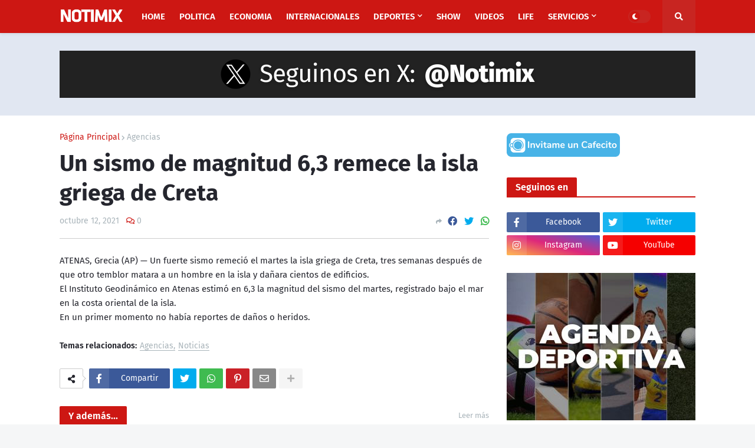

--- FILE ---
content_type: text/html; charset=UTF-8
request_url: https://www.notimix.com.ar/2021/10/un-sismo-de-magnitud-63-remece-la-isla.html
body_size: 50495
content:
<!DOCTYPE html>
<html class='ltr' dir='ltr' xmlns='http://www.w3.org/1999/xhtml' xmlns:b='http://www.google.com/2005/gml/b' xmlns:data='http://www.google.com/2005/gml/data' xmlns:expr='http://www.google.com/2005/gml/expr'>
<head>
<script async='async' crossorigin='anonymous' src='https://pagead2.googlesyndication.com/pagead/js/adsbygoogle.js?client=ca-pub-5264358101639332'></script>
<meta content='k91vfw5qeeoj0vreaunyu2i27impnx' name='facebook-domain-verification'/>
<meta content='summary' name='twitter:card'/>
<meta content='text/html; charset=UTF-8' http-equiv='Content-Type'/>
<!-- Chrome, Firefox OS and Opera -->
<meta content='#f5f6f7' name='theme-color'/>
<!-- Windows Phone -->
<meta content='#f5f6f7' name='msapplication-navbutton-color'/>
<meta content='blogger' name='generator'/>
<link href='https://www.notimix.com.ar/favicon.ico' rel='icon' type='image/x-icon'/>
<link href='https://www.notimix.com.ar/2021/10/un-sismo-de-magnitud-63-remece-la-isla.html' rel='canonical'/>
<link rel="alternate" type="application/atom+xml" title="Últimas noticias de Argentina y el mundo - Atom" href="https://www.notimix.com.ar/feeds/posts/default" />
<link rel="alternate" type="application/rss+xml" title="Últimas noticias de Argentina y el mundo - RSS" href="https://www.notimix.com.ar/feeds/posts/default?alt=rss" />
<link rel="service.post" type="application/atom+xml" title="Últimas noticias de Argentina y el mundo - Atom" href="https://www.blogger.com/feeds/4257200498923893810/posts/default" />

<link rel="alternate" type="application/atom+xml" title="Últimas noticias de Argentina y el mundo - Atom" href="https://www.notimix.com.ar/feeds/3207557858843815287/comments/default" />
<!--Can't find substitution for tag [blog.ieCssRetrofitLinks]-->
<meta content='https://www.notimix.com.ar/2021/10/un-sismo-de-magnitud-63-remece-la-isla.html' property='og:url'/>
<meta content='Un sismo de magnitud 6,3 remece la isla griega de Creta' property='og:title'/>
<meta content='Portal de noticias. Noticias de política, sociedad, economía, internacionales, deportes, espectáculos, tecnología. Coronavirus. Última hora.' property='og:description'/>
<title>Un sismo de magnitud 6,3 remece la isla griega de Creta</title>
<!-- Meta Title -->
<meta content='Un sismo de magnitud 6,3 remece la isla griega de Creta' property='og:title'/>
<meta content='Un sismo de magnitud 6,3 remece la isla griega de Creta' property='og:image:alt'/>
<meta content='Un sismo de magnitud 6,3 remece la isla griega de Creta' name='twitter:title'/>
<meta content='Un sismo de magnitud 6,3 remece la isla griega de Creta' name='twitter:image:alt'/>
<meta content='Últimas noticias de Argentina y el mundo' property='og:site_name'/>
<!-- Meta Image -->
<meta content='https://blogger.googleusercontent.com/img/b/R29vZ2xl/AVvXsEhzD2nZVRsqBO88llEpEA8fIWuUBBNgYlmT1ttMpAlhYlpco1lUN1QJMyzz5VvLmVj8vOJ-6Zy47DKosaqTS-cKfOLJQjwoTKBjMafuBVOj0atz0ErL66OBim6IO7w3-FA9Ambkv_Y9O40/s0/Noticias.png' property='og:image'/>
<meta content='' name='twitter:image'/>
<link href='' rel='image_src'/>
<!-- Meta Description -->
<meta content='' name='description'/>
<meta content='' property='og:description'/>
<meta content='' name='twitter:description'/>
<!-- Meta Keywords -->
<meta content='Últimas noticias de Argentina y el mundo, Un sismo de magnitud 6,3 remece la isla griega de Creta' name='keywords'/>
<meta content='Últimas noticias de Argentina y el mundo' property='article:tag'/>
<!-- Meta Link -->
<link href='https://www.notimix.com.ar/2021/10/un-sismo-de-magnitud-63-remece-la-isla.html' rel='canonical'/>
<link href='https://www.notimix.com.ar/2021/10/un-sismo-de-magnitud-63-remece-la-isla.html' hreflang='x-default' rel='alternate'/>
<meta content='https://www.notimix.com.ar/2021/10/un-sismo-de-magnitud-63-remece-la-isla.html' property='og:url'/>
<!-- Meta Owner -->
<meta content='Notimix' name='Author'/>
<link href='https://www.facebook.com/notimix' rel='me'/>
<link href='https://www.facebook.com/notimix' rel='author'/>
<link href='https://www.facebook.com/notimix' rel='publisher'/>
<meta content='100029195476219' property='fb:admins'/>
<meta content='100592688346187' property='fb:pages'/>
<meta content='https://www.facebook.com/notimix' property='article:author'/>
<meta content='https://www.facebook.com/notimix' property='article:publisher'/>
<meta content='https://www.twitter.com/notimix' name='twitter:site'/>
<meta content='https://www.twitter.com/notimix' name='twitter:creator'/>
<meta content='https://www.instagram.com/notimix.ar' name='instagram:site'/>
<meta content='https://www.instagram.com/notimix.ar' name='instagram:creator'/>
<!-- Meta Icon -->
<link href='https://www.notimix.com.ar//favicon.ico' rel='icon' type='image/x-icon'/>
<link href='https://blogger.googleusercontent.com/img/b/R29vZ2xl/AVvXsEhzD2nZVRsqBO88llEpEA8fIWuUBBNgYlmT1ttMpAlhYlpco1lUN1QJMyzz5VvLmVj8vOJ-6Zy47DKosaqTS-cKfOLJQjwoTKBjMafuBVOj0atz0ErL66OBim6IO7w3-FA9Ambkv_Y9O40/s0/Noticias.png' rel='apple-touch-icon'/>
<link href='https://blogger.googleusercontent.com/img/b/R29vZ2xl/AVvXsEhzD2nZVRsqBO88llEpEA8fIWuUBBNgYlmT1ttMpAlhYlpco1lUN1QJMyzz5VvLmVj8vOJ-6Zy47DKosaqTS-cKfOLJQjwoTKBjMafuBVOj0atz0ErL66OBim6IO7w3-FA9Ambkv_Y9O40/s0/Noticias.png' rel='apple-touch-icon' sizes='57x57'/>
<link href='https://blogger.googleusercontent.com/img/b/R29vZ2xl/AVvXsEhzD2nZVRsqBO88llEpEA8fIWuUBBNgYlmT1ttMpAlhYlpco1lUN1QJMyzz5VvLmVj8vOJ-6Zy47DKosaqTS-cKfOLJQjwoTKBjMafuBVOj0atz0ErL66OBim6IO7w3-FA9Ambkv_Y9O40/s0/Noticias.png' rel='apple-touch-icon' sizes='72x72'/>
<link href='https://blogger.googleusercontent.com/img/b/R29vZ2xl/AVvXsEhzD2nZVRsqBO88llEpEA8fIWuUBBNgYlmT1ttMpAlhYlpco1lUN1QJMyzz5VvLmVj8vOJ-6Zy47DKosaqTS-cKfOLJQjwoTKBjMafuBVOj0atz0ErL66OBim6IO7w3-FA9Ambkv_Y9O40/s0/Noticias.png' rel='apple-touch-icon' sizes='76x76'/>
<link href='https://blogger.googleusercontent.com/img/b/R29vZ2xl/AVvXsEhzD2nZVRsqBO88llEpEA8fIWuUBBNgYlmT1ttMpAlhYlpco1lUN1QJMyzz5VvLmVj8vOJ-6Zy47DKosaqTS-cKfOLJQjwoTKBjMafuBVOj0atz0ErL66OBim6IO7w3-FA9Ambkv_Y9O40/s0/Noticias.png' rel='apple-touch-icon' sizes='114x114'/>
<link href='https://blogger.googleusercontent.com/img/b/R29vZ2xl/AVvXsEhzD2nZVRsqBO88llEpEA8fIWuUBBNgYlmT1ttMpAlhYlpco1lUN1QJMyzz5VvLmVj8vOJ-6Zy47DKosaqTS-cKfOLJQjwoTKBjMafuBVOj0atz0ErL66OBim6IO7w3-FA9Ambkv_Y9O40/s0/Noticias.png' rel='apple-touch-icon' sizes='120x120'/>
<link href='https://blogger.googleusercontent.com/img/b/R29vZ2xl/AVvXsEhzD2nZVRsqBO88llEpEA8fIWuUBBNgYlmT1ttMpAlhYlpco1lUN1QJMyzz5VvLmVj8vOJ-6Zy47DKosaqTS-cKfOLJQjwoTKBjMafuBVOj0atz0ErL66OBim6IO7w3-FA9Ambkv_Y9O40/s0/Noticias.png' rel='apple-touch-icon' sizes='144x144'/>
<link href='https://blogger.googleusercontent.com/img/b/R29vZ2xl/AVvXsEhzD2nZVRsqBO88llEpEA8fIWuUBBNgYlmT1ttMpAlhYlpco1lUN1QJMyzz5VvLmVj8vOJ-6Zy47DKosaqTS-cKfOLJQjwoTKBjMafuBVOj0atz0ErL66OBim6IO7w3-FA9Ambkv_Y9O40/s0/Noticias.png' rel='apple-touch-icon' sizes='152x152'/>
<link href='https://blogger.googleusercontent.com/img/b/R29vZ2xl/AVvXsEhzD2nZVRsqBO88llEpEA8fIWuUBBNgYlmT1ttMpAlhYlpco1lUN1QJMyzz5VvLmVj8vOJ-6Zy47DKosaqTS-cKfOLJQjwoTKBjMafuBVOj0atz0ErL66OBim6IO7w3-FA9Ambkv_Y9O40/s0/Noticias.png' rel='apple-touch-icon' sizes='180x180'/>
<!-- Meta Blogger Rss -->
<meta content='blogger' name='generator'/>
<link href='https://www.blogger.com/openid-server.g' rel='openid.server'/>
<link href='https://www.notimix.com.ar/2021/10/un-sismo-de-magnitud-63-remece-la-isla.html' rel='openid.delegate'/>
<link href='https://www.notimix.com.ar/feeds/posts/default' rel='alternate' title='Últimas noticias de Argentina y el mundo - Atom' type='application/atom+xml'/>
<link href='//www.blogger.com/feeds/4257200498923893810/posts/default' rel='alternate' title='Últimas noticias de Argentina y el mundo - Atom' type='application/atom+xml'/>
<link href='https://www.notimix.com.ar/feeds/posts/default?alt=rss' rel='alternate' title='Últimas noticias de Argentina y el mundo - RSS' type='application/rss+xml'/>
<!-- Meta Open Graph -->
<meta content='article' property='og:type'/>
<meta content='en_US' property='og:locale'/>
<meta content='summary_large_image' name='twitter:card'/>
<!-- Meta Robots Search -->
<meta content='width=device-width, initial-scale=1.0, user-scalable=1.0, minimum-scale=1.0, maximum-scale=5.0' name='viewport'/>
<meta content='text/html; charset=UTF-8' http-equiv='Content-Type'/>
<meta content='all-language' http-equiv='Content-Language'/>
<meta content='IE=Edge' http-equiv='X-UA-Compatible'/>
<meta content='Nigeria' name='geo.placename'/>
<meta content='NG' name='geo.country'/>
<meta content='NG' name='geo.region'/>
<meta content='EN' name='language'/>
<meta content='global' name='target'/>
<meta content='global' name='distribution'/>
<meta content='general' name='rating'/>
<meta content='1 days' name='revisit-after'/>
<meta content='true' name='MSSmartTagsPreventParsing'/>
<meta content='index, follow' name='googlebot'/>
<meta content='follow, all' name='Googlebot-Image'/>
<meta content='follow, all' name='msnbot'/>
<meta content='follow, all' name='Slurp'/>
<meta content='follow, all' name='ZyBorg'/>
<meta content='follow, all' name='Scooter'/>
<meta content='all' name='spiders'/>
<meta content='all' name='WEBCRAWLERS'/>
<meta content='aeiwi, alexa, alltheWeb, altavista, aol netfind, anzwers, canada, directhit, euroseek, excite, overture, go, google, hotbot. infomak, kanoodle, lycos, mastersite, national directory, northern light, searchit, simplesearch, Websmostlinked, webtop, what-u-seek, aol, yahoo, webcrawler, infoseek, excite, magellan, looksmart, bing, cnet, googlebot' name='search engines'/>
<!-- Owner Site Verification -->
<meta content='' name='google-site-verification'/>
<meta content='' name='msvalidate.01'/>
<meta content='' name='p:domain_verify'/>
<meta content='' name='majestic-site-verification'/>
<meta content='Nghustle' name='copyright'/>
<meta content='width=device-width, initial-scale=1, minimum-scale=1, maximum-scale=1' name='viewport'/>
<title>Un sismo de magnitud 6,3 remece la isla griega de Creta</title>
<link href='//fonts.gstatic.com' rel='dns-prefetch'/>
<link href='//1.bp.blogspot.com' rel='dns-prefetch'/>
<link href='//2.bp.blogspot.com' rel='dns-prefetch'/>
<link href='//3.bp.blogspot.com' rel='dns-prefetch'/>
<link href='//4.bp.blogspot.com' rel='dns-prefetch'/>
<link href='//www.blogger.com' rel='dns-prefetch'/>
<link href='//dnjs.cloudflare.com' rel='dns-prefetch'/>
<link href='//pagead2.googlesyndication.com' rel='dns-prefetch'/>
<link href='//www.googletagmanager.com' rel='dns-prefetch'/>
<link href='//www.google-analytics.com' rel='dns-prefetch'/>
<link href='//connect.facebook.net' rel='dns-prefetch'/>
<link href='//c.disquscdn.com' rel='dns-prefetch'/>
<link href='//disqus.com' rel='dns-prefetch'/>
<meta content='text/html; charset=UTF-8' http-equiv='Content-Type'/>
<meta content='blogger' name='generator'/>
<link href='https://www.notimix.com.ar/favicon.ico' rel='icon' type='image/x-icon'/>
<link href='https://www.notimix.com.ar/2021/10/un-sismo-de-magnitud-63-remece-la-isla.html' rel='canonical'/>
<link rel="alternate" type="application/atom+xml" title="Últimas noticias de Argentina y el mundo - Atom" href="https://www.notimix.com.ar/feeds/posts/default" />
<link rel="alternate" type="application/rss+xml" title="Últimas noticias de Argentina y el mundo - RSS" href="https://www.notimix.com.ar/feeds/posts/default?alt=rss" />
<link rel="service.post" type="application/atom+xml" title="Últimas noticias de Argentina y el mundo - Atom" href="https://www.blogger.com/feeds/4257200498923893810/posts/default" />

<link rel="alternate" type="application/atom+xml" title="Últimas noticias de Argentina y el mundo - Atom" href="https://www.notimix.com.ar/feeds/3207557858843815287/comments/default" />
<meta content='Portal de noticias. Noticias de política, sociedad, economía, internacionales, deportes, espectáculos, tecnología. Coronavirus. Última hora.' name='description'/>
<!-- Metadata for Open Graph protocol. See http://ogp.me/. -->
<meta content='article' property='og:type'/>
<meta content='Un sismo de magnitud 6,3 remece la isla griega de Creta' property='og:title'/>
<meta content='https://www.notimix.com.ar/2021/10/un-sismo-de-magnitud-63-remece-la-isla.html' property='og:url'/>
<meta content='Portal de noticias. Noticias de política, sociedad, economía, internacionales, deportes, espectáculos, tecnología. Coronavirus. Última hora.' property='og:description'/>
<meta content='Últimas noticias de Argentina y el mundo' property='og:site_name'/>
<meta content='summary_large_image' name='twitter:card'/>
<meta content='Un sismo de magnitud 6,3 remece la isla griega de Creta' name='twitter:title'/>
<meta content='https://www.notimix.com.ar/2021/10/un-sismo-de-magnitud-63-remece-la-isla.html' name='twitter:domain'/>
<meta content='Portal de noticias. Noticias de política, sociedad, economía, internacionales, deportes, espectáculos, tecnología. Coronavirus. Última hora.' name='twitter:description'/>
<!-- Font Awesome Free 5.11.2 -->
<link href='https://cdnjs.cloudflare.com/ajax/libs/font-awesome/5.11.2/css/all.min.css' rel='stylesheet'/>
<!-- Theme Style CSS -->
<style id='page-skin-1' type='text/css'><!--
/*
-----------------------------------------------
Blogger Template
Name:        NGhustle
Version:     2.0.0
Author:      Harby Jay
Author Url:  https://facebook.com/abioye.john.566/
-----------------------------------------------*/
/*-- Google Fonts --*/
@font-face{font-family:'Fira Sans';font-style:italic;font-weight:400;font-display:swap;src:local('Fira Sans Italic'),local(FiraSans-Italic),url(https://fonts.gstatic.com/s/firasans/v10/va9C4kDNxMZdWfMOD5VvkrjEYTLHdQ.woff2) format("woff2");unicode-range:U+0460-052F,U+1C80-1C88,U+20B4,U+2DE0-2DFF,U+A640-A69F,U+FE2E-FE2F}
@font-face{font-family:'Fira Sans';font-style:italic;font-weight:400;font-display:swap;src:local('Fira Sans Italic'),local(FiraSans-Italic),url(https://fonts.gstatic.com/s/firasans/v10/va9C4kDNxMZdWfMOD5VvkrjNYTLHdQ.woff2) format("woff2");unicode-range:U+0400-045F,U+0490-0491,U+04B0-04B1,U+2116}
@font-face{font-family:'Fira Sans';font-style:italic;font-weight:400;font-display:swap;src:local('Fira Sans Italic'),local(FiraSans-Italic),url(https://fonts.gstatic.com/s/firasans/v10/va9C4kDNxMZdWfMOD5VvkrjFYTLHdQ.woff2) format("woff2");unicode-range:U+1F00-1FFF}
@font-face{font-family:'Fira Sans';font-style:italic;font-weight:400;font-display:swap;src:local('Fira Sans Italic'),local(FiraSans-Italic),url(https://fonts.gstatic.com/s/firasans/v10/va9C4kDNxMZdWfMOD5VvkrjKYTLHdQ.woff2) format("woff2");unicode-range:U+0370-03FF}
@font-face{font-family:'Fira Sans';font-style:italic;font-weight:400;font-display:swap;src:local('Fira Sans Italic'),local(FiraSans-Italic),url(https://fonts.gstatic.com/s/firasans/v10/va9C4kDNxMZdWfMOD5VvkrjGYTLHdQ.woff2) format("woff2");unicode-range:U+0102-0103,U+0110-0111,U+0128-0129,U+0168-0169,U+01A0-01A1,U+01AF-01B0,U+1EA0-1EF9,U+20AB}
@font-face{font-family:'Fira Sans';font-style:italic;font-weight:400;font-display:swap;src:local('Fira Sans Italic'),local(FiraSans-Italic),url(https://fonts.gstatic.com/s/firasans/v10/va9C4kDNxMZdWfMOD5VvkrjHYTLHdQ.woff2) format("woff2");unicode-range:U+0100-024F,U+0259,U+1E00-1EFF,U+2020,U+20A0-20AB,U+20AD-20CF,U+2113,U+2C60-2C7F,U+A720-A7FF}
@font-face{font-family:'Fira Sans';font-style:italic;font-weight:400;font-display:swap;src:local('Fira Sans Italic'),local(FiraSans-Italic),url(https://fonts.gstatic.com/s/firasans/v10/va9C4kDNxMZdWfMOD5VvkrjJYTI.woff2) format("woff2");unicode-range:U+0000-00FF,U+0131,U+0152-0153,U+02BB-02BC,U+02C6,U+02DA,U+02DC,U+2000-206F,U+2074,U+20AC,U+2122,U+2191,U+2193,U+2212,U+2215,U+FEFF,U+FFFD}
@font-face{font-family:'Fira Sans';font-style:italic;font-weight:500;font-display:swap;src:local('Fira Sans Medium Italic'),local(FiraSans-MediumItalic),url(https://fonts.gstatic.com/s/firasans/v10/va9f4kDNxMZdWfMOD5VvkrA6Qif1VFn2lg.woff2) format("woff2");unicode-range:U+0460-052F,U+1C80-1C88,U+20B4,U+2DE0-2DFF,U+A640-A69F,U+FE2E-FE2F}
@font-face{font-family:'Fira Sans';font-style:italic;font-weight:500;font-display:swap;src:local('Fira Sans Medium Italic'),local(FiraSans-MediumItalic),url(https://fonts.gstatic.com/s/firasans/v10/va9f4kDNxMZdWfMOD5VvkrA6Qif8VFn2lg.woff2) format("woff2");unicode-range:U+0400-045F,U+0490-0491,U+04B0-04B1,U+2116}
@font-face{font-family:'Fira Sans';font-style:italic;font-weight:500;font-display:swap;src:local('Fira Sans Medium Italic'),local(FiraSans-MediumItalic),url(https://fonts.gstatic.com/s/firasans/v10/va9f4kDNxMZdWfMOD5VvkrA6Qif0VFn2lg.woff2) format("woff2");unicode-range:U+1F00-1FFF}
@font-face{font-family:'Fira Sans';font-style:italic;font-weight:500;font-display:swap;src:local('Fira Sans Medium Italic'),local(FiraSans-MediumItalic),url(https://fonts.gstatic.com/s/firasans/v10/va9f4kDNxMZdWfMOD5VvkrA6Qif7VFn2lg.woff2) format("woff2");unicode-range:U+0370-03FF}
@font-face{font-family:'Fira Sans';font-style:italic;font-weight:500;font-display:swap;src:local('Fira Sans Medium Italic'),local(FiraSans-MediumItalic),url(https://fonts.gstatic.com/s/firasans/v10/va9f4kDNxMZdWfMOD5VvkrA6Qif3VFn2lg.woff2) format("woff2");unicode-range:U+0102-0103,U+0110-0111,U+0128-0129,U+0168-0169,U+01A0-01A1,U+01AF-01B0,U+1EA0-1EF9,U+20AB}
@font-face{font-family:'Fira Sans';font-style:italic;font-weight:500;font-display:swap;src:local('Fira Sans Medium Italic'),local(FiraSans-MediumItalic),url(https://fonts.gstatic.com/s/firasans/v10/va9f4kDNxMZdWfMOD5VvkrA6Qif2VFn2lg.woff2) format("woff2");unicode-range:U+0100-024F,U+0259,U+1E00-1EFF,U+2020,U+20A0-20AB,U+20AD-20CF,U+2113,U+2C60-2C7F,U+A720-A7FF}
@font-face{font-family:'Fira Sans';font-style:italic;font-weight:500;font-display:swap;src:local('Fira Sans Medium Italic'),local(FiraSans-MediumItalic),url(https://fonts.gstatic.com/s/firasans/v10/va9f4kDNxMZdWfMOD5VvkrA6Qif4VFk.woff2) format("woff2");unicode-range:U+0000-00FF,U+0131,U+0152-0153,U+02BB-02BC,U+02C6,U+02DA,U+02DC,U+2000-206F,U+2074,U+20AC,U+2122,U+2191,U+2193,U+2212,U+2215,U+FEFF,U+FFFD}
@font-face{font-family:'Fira Sans';font-style:italic;font-weight:600;font-display:swap;src:local('Fira Sans SemiBold Italic'),local(FiraSans-SemiBoldItalic),url(https://fonts.gstatic.com/s/firasans/v10/va9f4kDNxMZdWfMOD5VvkrAWRSf1VFn2lg.woff2) format("woff2");unicode-range:U+0460-052F,U+1C80-1C88,U+20B4,U+2DE0-2DFF,U+A640-A69F,U+FE2E-FE2F}
@font-face{font-family:'Fira Sans';font-style:italic;font-weight:600;font-display:swap;src:local('Fira Sans SemiBold Italic'),local(FiraSans-SemiBoldItalic),url(https://fonts.gstatic.com/s/firasans/v10/va9f4kDNxMZdWfMOD5VvkrAWRSf8VFn2lg.woff2) format("woff2");unicode-range:U+0400-045F,U+0490-0491,U+04B0-04B1,U+2116}
@font-face{font-family:'Fira Sans';font-style:italic;font-weight:600;font-display:swap;src:local('Fira Sans SemiBold Italic'),local(FiraSans-SemiBoldItalic),url(https://fonts.gstatic.com/s/firasans/v10/va9f4kDNxMZdWfMOD5VvkrAWRSf0VFn2lg.woff2) format("woff2");unicode-range:U+1F00-1FFF}
@font-face{font-family:'Fira Sans';font-style:italic;font-weight:600;font-display:swap;src:local('Fira Sans SemiBold Italic'),local(FiraSans-SemiBoldItalic),url(https://fonts.gstatic.com/s/firasans/v10/va9f4kDNxMZdWfMOD5VvkrAWRSf7VFn2lg.woff2) format("woff2");unicode-range:U+0370-03FF}
@font-face{font-family:'Fira Sans';font-style:italic;font-weight:600;font-display:swap;src:local('Fira Sans SemiBold Italic'),local(FiraSans-SemiBoldItalic),url(https://fonts.gstatic.com/s/firasans/v10/va9f4kDNxMZdWfMOD5VvkrAWRSf3VFn2lg.woff2) format("woff2");unicode-range:U+0102-0103,U+0110-0111,U+0128-0129,U+0168-0169,U+01A0-01A1,U+01AF-01B0,U+1EA0-1EF9,U+20AB}
@font-face{font-family:'Fira Sans';font-style:italic;font-weight:600;font-display:swap;src:local('Fira Sans SemiBold Italic'),local(FiraSans-SemiBoldItalic),url(https://fonts.gstatic.com/s/firasans/v10/va9f4kDNxMZdWfMOD5VvkrAWRSf2VFn2lg.woff2) format("woff2");unicode-range:U+0100-024F,U+0259,U+1E00-1EFF,U+2020,U+20A0-20AB,U+20AD-20CF,U+2113,U+2C60-2C7F,U+A720-A7FF}
@font-face{font-family:'Fira Sans';font-style:italic;font-weight:600;font-display:swap;src:local('Fira Sans SemiBold Italic'),local(FiraSans-SemiBoldItalic),url(https://fonts.gstatic.com/s/firasans/v10/va9f4kDNxMZdWfMOD5VvkrAWRSf4VFk.woff2) format("woff2");unicode-range:U+0000-00FF,U+0131,U+0152-0153,U+02BB-02BC,U+02C6,U+02DA,U+02DC,U+2000-206F,U+2074,U+20AC,U+2122,U+2191,U+2193,U+2212,U+2215,U+FEFF,U+FFFD}
@font-face{font-family:'Fira Sans';font-style:italic;font-weight:700;font-display:swap;src:local('Fira Sans Bold Italic'),local(FiraSans-BoldItalic),url(https://fonts.gstatic.com/s/firasans/v10/va9f4kDNxMZdWfMOD5VvkrByRCf1VFn2lg.woff2) format("woff2");unicode-range:U+0460-052F,U+1C80-1C88,U+20B4,U+2DE0-2DFF,U+A640-A69F,U+FE2E-FE2F}
@font-face{font-family:'Fira Sans';font-style:italic;font-weight:700;font-display:swap;src:local('Fira Sans Bold Italic'),local(FiraSans-BoldItalic),url(https://fonts.gstatic.com/s/firasans/v10/va9f4kDNxMZdWfMOD5VvkrByRCf8VFn2lg.woff2) format("woff2");unicode-range:U+0400-045F,U+0490-0491,U+04B0-04B1,U+2116}
@font-face{font-family:'Fira Sans';font-style:italic;font-weight:700;font-display:swap;src:local('Fira Sans Bold Italic'),local(FiraSans-BoldItalic),url(https://fonts.gstatic.com/s/firasans/v10/va9f4kDNxMZdWfMOD5VvkrByRCf0VFn2lg.woff2) format("woff2");unicode-range:U+1F00-1FFF}
@font-face{font-family:'Fira Sans';font-style:italic;font-weight:700;font-display:swap;src:local('Fira Sans Bold Italic'),local(FiraSans-BoldItalic),url(https://fonts.gstatic.com/s/firasans/v10/va9f4kDNxMZdWfMOD5VvkrByRCf7VFn2lg.woff2) format("woff2");unicode-range:U+0370-03FF}
@font-face{font-family:'Fira Sans';font-style:italic;font-weight:700;font-display:swap;src:local('Fira Sans Bold Italic'),local(FiraSans-BoldItalic),url(https://fonts.gstatic.com/s/firasans/v10/va9f4kDNxMZdWfMOD5VvkrByRCf3VFn2lg.woff2) format("woff2");unicode-range:U+0102-0103,U+0110-0111,U+0128-0129,U+0168-0169,U+01A0-01A1,U+01AF-01B0,U+1EA0-1EF9,U+20AB}
@font-face{font-family:'Fira Sans';font-style:italic;font-weight:700;font-display:swap;src:local('Fira Sans Bold Italic'),local(FiraSans-BoldItalic),url(https://fonts.gstatic.com/s/firasans/v10/va9f4kDNxMZdWfMOD5VvkrByRCf2VFn2lg.woff2) format("woff2");unicode-range:U+0100-024F,U+0259,U+1E00-1EFF,U+2020,U+20A0-20AB,U+20AD-20CF,U+2113,U+2C60-2C7F,U+A720-A7FF}
@font-face{font-family:'Fira Sans';font-style:italic;font-weight:700;font-display:swap;src:local('Fira Sans Bold Italic'),local(FiraSans-BoldItalic),url(https://fonts.gstatic.com/s/firasans/v10/va9f4kDNxMZdWfMOD5VvkrByRCf4VFk.woff2) format("woff2");unicode-range:U+0000-00FF,U+0131,U+0152-0153,U+02BB-02BC,U+02C6,U+02DA,U+02DC,U+2000-206F,U+2074,U+20AC,U+2122,U+2191,U+2193,U+2212,U+2215,U+FEFF,U+FFFD}
@font-face{font-family:'Fira Sans';font-style:normal;font-weight:400;font-display:swap;src:local('Fira Sans Regular'),local(FiraSans-Regular),url(https://fonts.gstatic.com/s/firasans/v10/va9E4kDNxMZdWfMOD5VvmojLeTY.woff2) format("woff2");unicode-range:U+0460-052F,U+1C80-1C88,U+20B4,U+2DE0-2DFF,U+A640-A69F,U+FE2E-FE2F}
@font-face{font-family:'Fira Sans';font-style:normal;font-weight:400;font-display:swap;src:local('Fira Sans Regular'),local(FiraSans-Regular),url(https://fonts.gstatic.com/s/firasans/v10/va9E4kDNxMZdWfMOD5Vvk4jLeTY.woff2) format("woff2");unicode-range:U+0400-045F,U+0490-0491,U+04B0-04B1,U+2116}
@font-face{font-family:'Fira Sans';font-style:normal;font-weight:400;font-display:swap;src:local('Fira Sans Regular'),local(FiraSans-Regular),url(https://fonts.gstatic.com/s/firasans/v10/va9E4kDNxMZdWfMOD5Vvm4jLeTY.woff2) format("woff2");unicode-range:U+1F00-1FFF}
@font-face{font-family:'Fira Sans';font-style:normal;font-weight:400;font-display:swap;src:local('Fira Sans Regular'),local(FiraSans-Regular),url(https://fonts.gstatic.com/s/firasans/v10/va9E4kDNxMZdWfMOD5VvlIjLeTY.woff2) format("woff2");unicode-range:U+0370-03FF}
@font-face{font-family:'Fira Sans';font-style:normal;font-weight:400;font-display:swap;src:local('Fira Sans Regular'),local(FiraSans-Regular),url(https://fonts.gstatic.com/s/firasans/v10/va9E4kDNxMZdWfMOD5VvmIjLeTY.woff2) format("woff2");unicode-range:U+0102-0103,U+0110-0111,U+0128-0129,U+0168-0169,U+01A0-01A1,U+01AF-01B0,U+1EA0-1EF9,U+20AB}
@font-face{font-family:'Fira Sans';font-style:normal;font-weight:400;font-display:swap;src:local('Fira Sans Regular'),local(FiraSans-Regular),url(https://fonts.gstatic.com/s/firasans/v10/va9E4kDNxMZdWfMOD5VvmYjLeTY.woff2) format("woff2");unicode-range:U+0100-024F,U+0259,U+1E00-1EFF,U+2020,U+20A0-20AB,U+20AD-20CF,U+2113,U+2C60-2C7F,U+A720-A7FF}
@font-face{font-family:'Fira Sans';font-style:normal;font-weight:400;font-display:swap;src:local('Fira Sans Regular'),local(FiraSans-Regular),url(https://fonts.gstatic.com/s/firasans/v10/va9E4kDNxMZdWfMOD5Vvl4jL.woff2) format("woff2");unicode-range:U+0000-00FF,U+0131,U+0152-0153,U+02BB-02BC,U+02C6,U+02DA,U+02DC,U+2000-206F,U+2074,U+20AC,U+2122,U+2191,U+2193,U+2212,U+2215,U+FEFF,U+FFFD}
@font-face{font-family:'Fira Sans';font-style:normal;font-weight:500;font-display:swap;src:local('Fira Sans Medium'),local(FiraSans-Medium),url(https://fonts.gstatic.com/s/firasans/v10/va9B4kDNxMZdWfMOD5VnZKveSxf6TF0.woff2) format("woff2");unicode-range:U+0460-052F,U+1C80-1C88,U+20B4,U+2DE0-2DFF,U+A640-A69F,U+FE2E-FE2F}
@font-face{font-family:'Fira Sans';font-style:normal;font-weight:500;font-display:swap;src:local('Fira Sans Medium'),local(FiraSans-Medium),url(https://fonts.gstatic.com/s/firasans/v10/va9B4kDNxMZdWfMOD5VnZKveQhf6TF0.woff2) format("woff2");unicode-range:U+0400-045F,U+0490-0491,U+04B0-04B1,U+2116}
@font-face{font-family:'Fira Sans';font-style:normal;font-weight:500;font-display:swap;src:local('Fira Sans Medium'),local(FiraSans-Medium),url(https://fonts.gstatic.com/s/firasans/v10/va9B4kDNxMZdWfMOD5VnZKveShf6TF0.woff2) format("woff2");unicode-range:U+1F00-1FFF}
@font-face{font-family:'Fira Sans';font-style:normal;font-weight:500;font-display:swap;src:local('Fira Sans Medium'),local(FiraSans-Medium),url(https://fonts.gstatic.com/s/firasans/v10/va9B4kDNxMZdWfMOD5VnZKveRRf6TF0.woff2) format("woff2");unicode-range:U+0370-03FF}
@font-face{font-family:'Fira Sans';font-style:normal;font-weight:500;font-display:swap;src:local('Fira Sans Medium'),local(FiraSans-Medium),url(https://fonts.gstatic.com/s/firasans/v10/va9B4kDNxMZdWfMOD5VnZKveSRf6TF0.woff2) format("woff2");unicode-range:U+0102-0103,U+0110-0111,U+0128-0129,U+0168-0169,U+01A0-01A1,U+01AF-01B0,U+1EA0-1EF9,U+20AB}
@font-face{font-family:'Fira Sans';font-style:normal;font-weight:500;font-display:swap;src:local('Fira Sans Medium'),local(FiraSans-Medium),url(https://fonts.gstatic.com/s/firasans/v10/va9B4kDNxMZdWfMOD5VnZKveSBf6TF0.woff2) format("woff2");unicode-range:U+0100-024F,U+0259,U+1E00-1EFF,U+2020,U+20A0-20AB,U+20AD-20CF,U+2113,U+2C60-2C7F,U+A720-A7FF}
@font-face{font-family:'Fira Sans';font-style:normal;font-weight:500;font-display:swap;src:local('Fira Sans Medium'),local(FiraSans-Medium),url(https://fonts.gstatic.com/s/firasans/v10/va9B4kDNxMZdWfMOD5VnZKveRhf6.woff2) format("woff2");unicode-range:U+0000-00FF,U+0131,U+0152-0153,U+02BB-02BC,U+02C6,U+02DA,U+02DC,U+2000-206F,U+2074,U+20AC,U+2122,U+2191,U+2193,U+2212,U+2215,U+FEFF,U+FFFD}
@font-face{font-family:'Fira Sans';font-style:normal;font-weight:600;font-display:swap;src:local('Fira Sans SemiBold'),local(FiraSans-SemiBold),url(https://fonts.gstatic.com/s/firasans/v10/va9B4kDNxMZdWfMOD5VnSKzeSxf6TF0.woff2) format("woff2");unicode-range:U+0460-052F,U+1C80-1C88,U+20B4,U+2DE0-2DFF,U+A640-A69F,U+FE2E-FE2F}
@font-face{font-family:'Fira Sans';font-style:normal;font-weight:600;font-display:swap;src:local('Fira Sans SemiBold'),local(FiraSans-SemiBold),url(https://fonts.gstatic.com/s/firasans/v10/va9B4kDNxMZdWfMOD5VnSKzeQhf6TF0.woff2) format("woff2");unicode-range:U+0400-045F,U+0490-0491,U+04B0-04B1,U+2116}
@font-face{font-family:'Fira Sans';font-style:normal;font-weight:600;font-display:swap;src:local('Fira Sans SemiBold'),local(FiraSans-SemiBold),url(https://fonts.gstatic.com/s/firasans/v10/va9B4kDNxMZdWfMOD5VnSKzeShf6TF0.woff2) format("woff2");unicode-range:U+1F00-1FFF}
@font-face{font-family:'Fira Sans';font-style:normal;font-weight:600;font-display:swap;src:local('Fira Sans SemiBold'),local(FiraSans-SemiBold),url(https://fonts.gstatic.com/s/firasans/v10/va9B4kDNxMZdWfMOD5VnSKzeRRf6TF0.woff2) format("woff2");unicode-range:U+0370-03FF}
@font-face{font-family:'Fira Sans';font-style:normal;font-weight:600;font-display:swap;src:local('Fira Sans SemiBold'),local(FiraSans-SemiBold),url(https://fonts.gstatic.com/s/firasans/v10/va9B4kDNxMZdWfMOD5VnSKzeSRf6TF0.woff2) format("woff2");unicode-range:U+0102-0103,U+0110-0111,U+0128-0129,U+0168-0169,U+01A0-01A1,U+01AF-01B0,U+1EA0-1EF9,U+20AB}
@font-face{font-family:'Fira Sans';font-style:normal;font-weight:600;font-display:swap;src:local('Fira Sans SemiBold'),local(FiraSans-SemiBold),url(https://fonts.gstatic.com/s/firasans/v10/va9B4kDNxMZdWfMOD5VnSKzeSBf6TF0.woff2) format("woff2");unicode-range:U+0100-024F,U+0259,U+1E00-1EFF,U+2020,U+20A0-20AB,U+20AD-20CF,U+2113,U+2C60-2C7F,U+A720-A7FF}
@font-face{font-family:'Fira Sans';font-style:normal;font-weight:600;font-display:swap;src:local('Fira Sans SemiBold'),local(FiraSans-SemiBold),url(https://fonts.gstatic.com/s/firasans/v10/va9B4kDNxMZdWfMOD5VnSKzeRhf6.woff2) format("woff2");unicode-range:U+0000-00FF,U+0131,U+0152-0153,U+02BB-02BC,U+02C6,U+02DA,U+02DC,U+2000-206F,U+2074,U+20AC,U+2122,U+2191,U+2193,U+2212,U+2215,U+FEFF,U+FFFD}
@font-face{font-family:'Fira Sans';font-style:normal;font-weight:700;font-display:swap;src:local('Fira Sans Bold'),local(FiraSans-Bold),url(https://fonts.gstatic.com/s/firasans/v10/va9B4kDNxMZdWfMOD5VnLK3eSxf6TF0.woff2) format("woff2");unicode-range:U+0460-052F,U+1C80-1C88,U+20B4,U+2DE0-2DFF,U+A640-A69F,U+FE2E-FE2F}
@font-face{font-family:'Fira Sans';font-style:normal;font-weight:700;font-display:swap;src:local('Fira Sans Bold'),local(FiraSans-Bold),url(https://fonts.gstatic.com/s/firasans/v10/va9B4kDNxMZdWfMOD5VnLK3eQhf6TF0.woff2) format("woff2");unicode-range:U+0400-045F,U+0490-0491,U+04B0-04B1,U+2116}
@font-face{font-family:'Fira Sans';font-style:normal;font-weight:700;font-display:swap;src:local('Fira Sans Bold'),local(FiraSans-Bold),url(https://fonts.gstatic.com/s/firasans/v10/va9B4kDNxMZdWfMOD5VnLK3eShf6TF0.woff2) format("woff2");unicode-range:U+1F00-1FFF}
@font-face{font-family:'Fira Sans';font-style:normal;font-weight:700;font-display:swap;src:local('Fira Sans Bold'),local(FiraSans-Bold),url(https://fonts.gstatic.com/s/firasans/v10/va9B4kDNxMZdWfMOD5VnLK3eRRf6TF0.woff2) format("woff2");unicode-range:U+0370-03FF}
@font-face{font-family:'Fira Sans';font-style:normal;font-weight:700;font-display:swap;src:local('Fira Sans Bold'),local(FiraSans-Bold),url(https://fonts.gstatic.com/s/firasans/v10/va9B4kDNxMZdWfMOD5VnLK3eSRf6TF0.woff2) format("woff2");unicode-range:U+0102-0103,U+0110-0111,U+0128-0129,U+0168-0169,U+01A0-01A1,U+01AF-01B0,U+1EA0-1EF9,U+20AB}
@font-face{font-family:'Fira Sans';font-style:normal;font-weight:700;font-display:swap;src:local('Fira Sans Bold'),local(FiraSans-Bold),url(https://fonts.gstatic.com/s/firasans/v10/va9B4kDNxMZdWfMOD5VnLK3eSBf6TF0.woff2) format("woff2");unicode-range:U+0100-024F,U+0259,U+1E00-1EFF,U+2020,U+20A0-20AB,U+20AD-20CF,U+2113,U+2C60-2C7F,U+A720-A7FF}
@font-face{font-family:'Fira Sans';font-style:normal;font-weight:700;font-display:swap;src:local('Fira Sans Bold'),local(FiraSans-Bold),url(https://fonts.gstatic.com/s/firasans/v10/va9B4kDNxMZdWfMOD5VnLK3eRhf6.woff2) format("woff2");unicode-range:U+0000-00FF,U+0131,U+0152-0153,U+02BB-02BC,U+02C6,U+02DA,U+02DC,U+2000-206F,U+2074,U+20AC,U+2122,U+2191,U+2193,U+2212,U+2215,U+FEFF,U+FFFD}
/*-- CSS Variables --*/
html{
--body-font:'Fira Sans',Arial,sans-serif;
--menu-font:'Fira Sans',Arial,sans-serif;
--title-font:'Fira Sans',Arial,sans-serif;
--meta-font:'Fira Sans',Arial,sans-serif;
--text-font:'Fira Sans',Arial,sans-serif;
--body-bg-color:#f5f6f7;
--body-bg:#f5f6f7 none no-repeat scroll center center;
--outer-bg:#ffffff;
--main-color:#cd1713;
--title-color:#25262e;
--title-hover-color:#cd1713;
--meta-color:#a9b4ba;
--text-color:#25262e;
--tag-color:#848484;
--header-bg:#cd1713;
--header-color:#ffffff;
--header-hover-color:#222222;
--submenu-bg:#ffffff;
--submenu-color:#5b6c77;
--submenu-hover-color:#cd1713;
--megamenu-bg:#ffffff;
--megamenu-color:#10101a;
--megamenu-hover-color:#cd1713;
--mobilemenu-bg:#ffffff;
--mobilemenu-color:#25262e;
--mobilemenu-hover-color:#cd1713;
--header-ads-bg:#e1e7f2;
--info-title-bg:#10101a;
--info-title-color:#ffffff;
--info-bg:#e1e7f2;
--info-color:#10101a;
--info-text-color:#5b6c77;
--info-transparent-bg:#e1e7f200;
--featured-bg:#10101a;
--featured-color:#ffffff;
--featured-hover-color:#cd1713;
--widget-title-bg:#cd1713;
--widget-title-color:#ffffff;
--tabs-title-bg:#e1e7f2;
--tabs-title-color:#cd1713;
--videos-widget-bg:#10101a;
--video-title-color:#ffffff;
--video-title-hover-color:#cd1713;
--video-text-color:#b5b5ba;
--video-tag-color:#848484;
--post-title-color:#25262e;
--post-title-hover-color:#cd1713;
--post-text-color:#25262e;
--ab-bg:#e1e7f2;
--ab-title-color:#cd1713;
--ab-text-color:#5b6c77;
--footer-bg:#10101a;
--footer-color:#ffffff;
--footer-text-color:#aaaaaa;
--footerbar-bg:#0d0d15;
--footerbar-color:#ffffff;
--footerbar-hover-color:#cd1713;
--button-bg:#cd1713;
--button-color:#ffffff;
--button-hover-bg:#25262e;
--button-hover-color:#ffffff;
--border-color:rgba(155,155,155,0.5);
}
html[data-theme=dark]{
--body-bg-color:#10101a;
--body-bg:#f5f6f7 none no-repeat scroll center center;
--outer-bg:#10101a;
--main-color:#cd1713;
--title-color:#e8e8e9;
--title-hover-color:#cd1713;
--meta-color:#a9b4ba;
--text-color:#aaaaaa;
--tag-color:#848484;
--header-bg:#1c1c26;
--header-color:#e8e8e9;
--header-hover-color:#cd1713;
--submenu-bg:#171721;
--submenu-color:#e8e8e9;
--submenu-hover-color:#cd1713;
--megamenu-bg:#171721;
--megamenu-color:#e8e8e9;
--megamenu-hover-color:#cd1713;
--mobilemenu-bg:#171721;
--mobilemenu-color:#e8e8e9;
--mobilemenu-hover-color:#cd1713;
--header-ads-bg:#171721;
--info-title-bg:#23232d;
--info-title-color:#e8e8e9;
--info-bg:#1c1c26;
--info-color:#e8e8e9;
--info-text-color:#aaaaaa;
--info-transparent-bg:#1c1c2600;
--featured-bg:#1c1c26;
--featured-color:#e8e8e9;
--featured-hover-color:#cd1713;
--widget-title-bg:#1c1c26;
--widget-title-color:#e8e8e9;
--tabs-title-bg:#171721;
--tabs-title-color:#e8e8e9;
--videos-widget-bg:#1c1c26;
--video-title-color:#e8e8e9;
--video-title-hover-color:#cd1713;
--video-text-color:#aaaaaa;
--video-tag-color:#848484;
--post-title-color:#e8e8e9;
--post-title-hover-color:#cd1713;
--post-text-color:#aaaaaa;
--ab-bg:#1c1c26;
--ab-title-color:#e8e8e9;
--ab-text-color:#aaaaaa;
--footer-bg:#1c1c26;
--footer-color:#e8e8e9;
--footer-text-color:#aaaaaa;
--footerbar-bg:#1c1c26;
--footerbar-color:#e8e8e9;
--footerbar-hover-color:#cd1713;
--button-bg:#1c1c26;
--button-color:#e8e8e9;
--button-hover-bg:#25262e;
--button-hover-color:#ffffff;
--border-color:rgba(155,155,155,0.1);
}
html.rtl{
--body-font:'Cairo',Arial,sans-serif;
--menu-font:'Cairo',Arial,sans-serif;
--title-font:'Cairo',Arial,sans-serif;
--meta-font:'Cairo',Arial,sans-serif;
--text-font:'Cairo',Arial,sans-serif;
}
/*-- Reset CSS --*/
a,abbr,acronym,address,applet,b,big,blockquote,body,caption,center,cite,code,dd,del,dfn,div,dl,dt,em,fieldset,font,form,h1,h2,h3,h4,h5,h6,html,i,iframe,img,ins,kbd,label,legend,li,object,p,pre,q,s,samp,small,span,strike,strong,sub,sup,table,tbody,td,tfoot,th,thead,tr,tt,u,ul,var{padding:0;margin:0;border:0;outline:0;vertical-align:baseline;background:0 0;text-decoration:none}dl,ul{list-style-position:inside;list-style:none}ul li{list-style:none}caption{text-align:center}img{border:none;position:relative}a,a:visited{text-decoration:none}.clearfix{clear:both}.section,.widget,.widget ul{margin:0;padding:0}a{color:var(--main-color)}a img{border:0}abbr{text-decoration:none}.CSS_LIGHTBOX{z-index:999999!important}.CSS_LIGHTBOX_ATTRIBUTION_INDEX_CONTAINER .CSS_HCONT_CHILDREN_HOLDER > .CSS_LAYOUT_COMPONENT.CSS_HCONT_CHILD:first-child > .CSS_LAYOUT_COMPONENT{opacity:0}.separator a{clear:none!important;float:none!important;margin-left:0!important;margin-right:0!important}#Navbar1,#navbar-iframe,.widget-item-control,a.quickedit,.home-link,.feed-links{display:none!important}.center{display:table;margin:0 auto;position:relative}.widget > h2,.widget > h3{display:none}.widget iframe,.widget img{max-width:100%}button,input,select,textarea{font-family:var(--body-font);-webkit-appearance:none;-moz-appearance:none;appearance:none;outline:none;box-sizing:border-box;border-radius:0}
/*-- Style CSS --*/
html{background-color:var(--body-bg-color);margin:0}
body{position:relative;background-color:var(--body-bg-color);background:var(--body-bg);font-family:var(--body-font);font-size:14px;color:var(--text-color);font-weight:400;font-style:normal;line-height:1.4em;word-wrap:break-word;margin:0;padding:0}
html[data-theme=dark] body{background-color:var(--body-bg-color)!important}
body.is-cover{background-attachment:fixed;background-size:cover;background-position:center center;background-repeat:no-repeat}
.rtl{direction:rtl}
.no-items.section{display:none}
h1,h2,h3,h4,h5,h6{font-family:var(--title-font);font-weight:600}
#outer-wrapper{position:relative;overflow:hidden;width:100%;max-width:100%;background-color:var(--outer-bg);margin:0 auto;padding:0}
.is-boxed #outer-wrapper{width:calc(1078px + 60px);max-width:100%;box-shadow:0 0 20px rgba(0,0,0,0.1)}
.row-x1{width:1078px}
#content-wrapper{position:relative;float:left;width:100%;overflow:hidden;padding:30px 0;margin:0;border-top:0}
#content-wrapper > .container{margin:0 auto}
#main-wrapper{position:relative;float:left;width:calc(100% - (320px + 30px));box-sizing:border-box;padding:0}
.is-left #main-wrapper,.rtl #main-wrapper{float:right}
#sidebar-wrapper{position:relative;float:right;width:320px;box-sizing:border-box;padding:0}
.is-left #sidebar-wrapper,.rtl #sidebar-wrapper{float:left}
.entry-image-wrap,.cmm-avatar,.comments .avatar-image-container{overflow:hidden;background-color:rgba(155,155,155,0.08);z-index:5;color:transparent!important}
.entry-thumb{display:block;position:relative;width:100%;height:100%;background-size:cover;background-position:center center;background-repeat:no-repeat;z-index:1;opacity:0;transition:opacity .35s ease,transform .35s ease}
.entry-thumb.lazy-ify{opacity:1}
.entry-image-wrap:hover .entry-thumb,.featured-item-inner:hover .entry-image-wrap .entry-thumb{transform:scale(1.05)}
.before-mask:before{content:'';position:absolute;left:0;right:0;bottom:0;height:70%;background-image:linear-gradient(to bottom,transparent,rgba(0,0,0,0.8));-webkit-backface-visibility:hidden;backface-visibility:hidden;z-index:2;opacity:1;margin:0;transition:opacity .25s ease}
.entry-image-wrap.is-video:after{position:absolute;content:'\f04b';top:50%;left:50%;background-color:rgba(0,0,0,0.5);width:44px;height:30px;font-family:'Font Awesome 5 Free';font-size:12px;color:#fff;font-weight:900;text-align:center;line-height:30px;z-index:5;transform:translate(-50%,-50%);box-sizing:border-box;margin:0;border-radius:6px;transition:background .17s ease}
.entry-image-wrap.is-video:hover:after,.featured-item-inner:hover .entry-image-wrap.is-video:after{background-color:var(--main-color)}
.entry-category{position:relative;display:inline-block;font-size:13px;color:var(--tag-color);font-weight:500;text-transform:uppercase;line-height:1;z-index:10;margin:0 0 5px}
.entry-title{color:var(--post-title-color);font-weight:600;line-height:1.3em}
.rtl .entry-title{font-weight:700}
.entry-title a{color:var(--post-title-color);display:block}
.entry-title a:hover{color:var(--post-title-hover-color)}
.excerpt{font-family:var(--text-font);line-height:1.5em}
.entry-info{position:absolute;left:0;bottom:0;width:100%;background:linear-gradient(to bottom,transparent,rgba(0,0,0,0.8));overflow:hidden;z-index:10;box-sizing:border-box;padding:15px}
.entry-info .entry-title{text-shadow:0 1px 2px rgba(0,0,0,0.5)}
.entry-info .entry-title a{color:#fff}
.error-msg{display:block;font-size:14px;color:var(--text-color);padding:30px 0;font-weight:400}
.error-msg b{font-weight:700}
.social a:before{display:inline-block;font-family:'Font Awesome 5 Brands';font-style:normal;font-weight:400}
.social .blogger a:before{content:'\f37d'}
.social .facebook a:before{content:'\f09a'}
.social .facebook-f a:before{content:'\f39e'}
.social .twitter a:before{content:'\f099'}
.social .rss a:before{content:'\f09e';font-family:'Font Awesome 5 Free';font-weight:900}
.social .youtube a:before{content:'\f167'}
.social .skype a:before{content:'\f17e'}
.social .stumbleupon a:before{content:'\f1a4'}
.social .tumblr a:before{content:'\f173'}
.social .vk a:before{content:'\f189'}
.social .stack-overflow a:before{content:'\f16c'}
.social .github a:before{content:'\f09b'}
.social .linkedin a:before{content:'\f0e1'}
.social .dribbble a:before{content:'\f17d'}
.social .soundcloud a:before{content:'\f1be'}
.social .behance a:before{content:'\f1b4'}
.social .digg a:before{content:'\f1a6'}
.social .instagram a:before{content:'\f16d'}
.social .pinterest a:before{content:'\f0d2'}
.social .pinterest-p a:before{content:'\f231'}
.social .twitch a:before{content:'\f1e8'}
.social .delicious a:before{content:'\f1a5'}
.social .codepen a:before{content:'\f1cb'}
.social .flipboard a:before{content:'\f44d'}
.social .reddit a:before{content:'\f281'}
.social .whatsapp a:before{content:'\f232'}
.social .messenger a:before{content:'\f39f'}
.social .snapchat a:before{content:'\f2ac'}
.social .telegram a:before{content:'\f3fe'}
.social .discord a:before{content:'\f392'}
.social .share a:before{content:'\f064';font-family:'Font Awesome 5 Free';font-weight:900}
.social .email a:before{content:'\f0e0';font-family:'Font Awesome 5 Free'}
.social .external-link a:before{content:'\f35d';font-family:'Font Awesome 5 Free';font-weight:900}
.social-bg .blogger a,.social-bg-hover .blogger a:hover{background-color:#f30}
.social-bg .facebook a,.social-bg .facebook-f a,.social-bg-hover .facebook a:hover,.social-bg-hover .facebook-f a:hover{background-color:#3b5999}
.social-bg .twitter a,.social-bg-hover .twitter a:hover{background-color:#00acee}
.social-bg .youtube a,.social-bg-hover .youtube a:hover{background-color:#f50000}
.social-bg .instagram a,.social-bg-hover .instagram a:hover{background:linear-gradient(15deg,#ffb13d,#dd277b,#4d5ed4)}
.social-bg .pinterest a,.social-bg .pinterest-p a,.social-bg-hover .pinterest a:hover,.social-bg-hover .pinterest-p a:hover{background-color:#ca2127}
.social-bg .dribbble a,.social-bg-hover .dribbble a:hover{background-color:#ea4c89}
.social-bg .linkedin a,.social-bg-hover .linkedin a:hover{background-color:#0077b5}
.social-bg .tumblr a,.social-bg-hover .tumblr a:hover{background-color:#365069}
.social-bg .twitch a,.social-bg-hover .twitch a:hover{background-color:#6441a5}
.social-bg .rss a,.social-bg-hover .rss a:hover{background-color:#ffc200}
.social-bg .skype a,.social-bg-hover .skype a:hover{background-color:#00aff0}
.social-bg .stumbleupon a,.social-bg-hover .stumbleupon a:hover{background-color:#eb4823}
.social-bg .vk a,.social-bg-hover .vk a:hover{background-color:#4a76a8}
.social-bg .stack-overflow a,.social-bg-hover .stack-overflow a:hover{background-color:#f48024}
.social-bg .github a,.social-bg-hover .github a:hover{background-color:#24292e}
.social-bg .soundcloud a,.social-bg-hover .soundcloud a:hover{background:linear-gradient(#ff7400,#ff3400)}
.social-bg .behance a,.social-bg-hover .behance a:hover{background-color:#191919}
.social-bg .digg a,.social-bg-hover .digg a:hover{background-color:#1b1a19}
.social-bg .delicious a,.social-bg-hover .delicious a:hover{background-color:#0076e8}
.social-bg .codepen a,.social-bg-hover .codepen a:hover{background-color:#000}
.social-bg .flipboard a,.social-bg-hover .flipboard a:hover{background-color:#f52828}
.social-bg .reddit a,.social-bg-hover .reddit a:hover{background-color:#ff4500}
.social-bg .whatsapp a,.social-bg-hover .whatsapp a:hover{background-color:#3fbb50}
.social-bg .messenger a,.social-bg-hover .messenger a:hover{background-color:#0084ff}
.social-bg .snapchat a,.social-bg-hover .snapchat a:hover{background-color:#ffe700}
.social-bg .telegram a,.social-bg-hover .telegram a:hover{background-color:#179cde}
.social-bg .discord a,.social-bg-hover .discord a:hover{background-color:#7289da}
.social-bg .share a,.social-bg-hover .share a:hover{background-color:var(--meta-color)}
.social-bg .email a,.social-bg-hover .email a:hover{background-color:#888}
.social-bg .external-link a,.social-bg-hover .external-link a:hover{background-color:var(--button-hover-bg)}
.social-color .blogger a,.social-color-hover .blogger a:hover{color:#f30}
.social-color .facebook a,.social-color .facebook-f a,.social-color-hover .facebook a:hover,.social-color-hover .facebook-f a:hover{color:#3b5999}
.social-color .twitter a,.social-color-hover .twitter a:hover{color:#00acee}
.social-color .youtube a,.social-color-hover .youtube a:hover{color:#f50000}
.social-color .instagram a,.social-color-hover .instagram a:hover{color:#dd277b}
.social-color .pinterest a,.social-color .pinterest-p a,.social-color-hover .pinterest a:hover,.social-color-hover .pinterest-p a:hover{color:#ca2127}
.social-color .dribbble a,.social-color-hover .dribbble a:hover{color:#ea4c89}
.social-color .linkedin a,.social-color-hover .linkedin a:hover{color:#0077b5}
.social-color .tumblr a,.social-color-hover .tumblr a:hover{color:#365069}
.social-color .twitch a,.social-color-hover .twitch a:hover{color:#6441a5}
.social-color .rss a,.social-color-hover .rss a:hover{color:#ffc200}
.social-color .skype a,.social-color-hover .skype a:hover{color:#00aff0}
.social-color .stumbleupon a,.social-color-hover .stumbleupon a:hover{color:#eb4823}
.social-color .vk a,.social-color-hover .vk a:hover{color:#4a76a8}
.social-color .stack-overflow a,.social-color-hover .stack-overflow a:hover{color:#f48024}
.social-color .github a,.social-color-hover .github a:hover{color:#24292e}
.social-color .soundcloud a,.social-color-hover .soundcloud a:hover{color:#ff7400}
.social-color .behance a,.social-color-hover .behance a:hover{color:#191919}
.social-color .digg a,.social-color-hover .digg a:hover{color:#1b1a19}
.social-color .delicious a,.social-color-hover .delicious a:hover{color:#0076e8}
.social-color .codepen a,.social-color-hover .codepen a:hover{color:#000}
.social-color .flipboard a,.social-color-hover .flipboard a:hover{color:#f52828}
.social-color .reddit a,.social-color-hover .reddit a:hover{color:#ff4500}
.social-color .whatsapp a,.social-color-hover .whatsapp a:hover{color:#3fbb50}
.social-color .messenger a,.social-color-hover .messenger a:hover{color:#0084ff}
.social-color .snapchat a,.social-color-hover .snapchat a:hover{color:#ffe700}
.social-color .telegram a,.social-color-hover .telegram a:hover{color:#179cde}
.social-color .discord a,.social-color-hover .discord a:hover{color:#7289da}
.social-color .share a,.social-color-hover .share a:hover{color:var(--meta-color)}
.social-color .email a,.social-color-hover .email a:hover{color:#888}
.social-color .external-link a,.social-color-hover .external-link a:hover{color:var(--button-hover-bg)}
#newspeed-preview-header-wrapper{position:relative;float:left;width:100%;margin:0}
#newspeed-preview-header-wrapper .container{position:relative;margin:0 auto}
.headerify-wrap,.headerify{position:relative;float:left;width:100%;height:56px;z-index:50;box-sizing:border-box;padding:0;margin:0}
.headerify-inner{position:relative;float:left;width:100%;height:56px;background-color:var(--header-bg);box-sizing:border-box;padding:0;margin:0;box-shadow:0 1px 5px 0 rgba(0,0,0,0.1)}
.is-boxed .headerify-inner{float:none;width:calc(1078px + 60px);max-width:100%;margin:0 auto;border:0}
.headerify-items{position:relative;float:left;width:100%;height:56px;box-sizing:border-box;margin:0}
.main-logo-wrap{position:relative;float:left;margin:0 20px 0 0}
.rtl .main-logo-wrap{float:right;margin:0 0 0 20px}
.main-logo{position:relative;float:left;width:100%;height:34px;overflow:hidden;padding:11px 0;margin:0}
.main-logo .widget,.logo-content{position:relative;float:left;width:100%;margin:0}
.main-logo .logo-img{display:flex;flex-wrap:wrap;align-items:center;height:34px;overflow:hidden}
.main-logo img{display:block;max-width:100%;max-height:34px;margin:0}
.main-logo h1.blog-title,.main-logo .blog-title{font-size:20px;color:var(--header-color);line-height:34px;font-weight:700;margin:0}
.main-logo .blog-title a{color:var(--header-color)}
.main-logo .blog-title a:hover{color:var(--header-hover-color)}
.main-logo #h1-tag{position:absolute;top:-9000px;left:-9000px;display:none;visibility:hidden}
.main-menu-wrap{position:static;float:left;height:56px;margin:0}
.rtl .main-menu-wrap{float:right}
#newspeed-preview-main-menu .widget,#newspeed-preview-main-menu .widget > .widget-title{display:none}
#newspeed-preview-main-menu .show-menu{display:block}
#newspeed-preview-main-menu{position:static;width:100%;height:56px;z-index:10}
#newspeed-preview-main-menu ul > li{position:relative;float:left;display:inline-block;padding:0;margin:0}
.rtl #newspeed-preview-main-menu ul > li{float:right}
#newspeed-preview-main-menu-nav > li > a{position:relative;display:block;height:56px;font-family:var(--menu-font);font-size:15px;color:var(--header-color);font-weight:600;text-transform:uppercase;line-height:56px;padding:0 12px;margin:0}
.rtl #newspeed-preview-main-menu-nav > li > a{font-weight:700}
#newspeed-preview-main-menu-nav > li:hover > a{color:var(--header-hover-color)}
#newspeed-preview-main-menu ul > li > ul{position:absolute;float:left;left:0;top:56px;width:180px;background-color:var(--submenu-bg);z-index:99999;padding:0;visibility:hidden;opacity:0;box-shadow:0 2px 5px 0 rgba(0,0,0,0.1),0 2px 10px 0 rgba(0,0,0,0.1)}
.rtl #newspeed-preview-main-menu ul > li > ul{left:auto;right:0}
#newspeed-preview-main-menu ul > li > ul > li > ul{position:absolute;top:0;left:100%;margin:0}
.rtl #newspeed-preview-main-menu ul > li > ul > li > ul{left:unset;right:100%}
#newspeed-preview-main-menu ul > li > ul > li{display:block;float:none;position:relative}
.rtl #newspeed-preview-main-menu ul > li > ul > li{float:none}
#newspeed-preview-main-menu ul > li > ul > li a{position:relative;display:block;font-size:14px;color:var(--submenu-color);font-weight:400;box-sizing:border-box;padding:8px 12px;margin:0;border-bottom:1px solid rgba(155,155,155,0.05)}
#newspeed-preview-main-menu ul > li > ul > li:last-child a{border:0}
#newspeed-preview-main-menu ul > li > ul > li:hover > a{color:var(--submenu-hover-color)}
#newspeed-preview-main-menu ul > li.has-sub > a:after{content:'\f078';float:right;font-family:'Font Awesome 5 Free';font-size:9px;font-weight:900;margin:-1px 0 0 5px}
.rtl #newspeed-preview-main-menu ul > li.has-sub > a:after{float:left;margin:-1px 5px 0 0}
#newspeed-preview-main-menu ul > li > ul > li.has-sub > a:after{content:'\f054';float:right;margin:0}
.rtl #newspeed-preview-main-menu ul > li > ul > li.has-sub > a:after{content:'\f053'}
#newspeed-preview-main-menu ul > li:hover > ul,#newspeed-preview-main-menu ul > li > ul > li:hover > ul{visibility:visible;opacity:1;margin:0}
#newspeed-preview-main-menu ul ul{transition:all .17s ease}
#newspeed-preview-main-menu .mega-menu{position:static!important}
#newspeed-preview-main-menu .mega-menu > ul{width:100%;overflow:hidden;background-color:var(--megamenu-bg);box-sizing:border-box;padding:20px 10px}
.tab-active{display:block}
.tab-animated,.post-animated{-webkit-animation-duration:.5s;animation-duration:.5s;-webkit-animation-fill-mode:both;animation-fill-mode:both}
@keyframes fadeIn {
from{opacity:0}
to{opacity:1}
}
.tab-fadeIn,.post-fadeIn{animation-name:fadeIn}
@keyframes fadeInUp {
from{opacity:0;transform:translate3d(0,5px,0)}
to{opacity:1;transform:translate3d(0,0,0)}
}
@keyframes slideToLeft {
from{opacity:0;transform:translate3d(30px,0,0)}
to{opacity:1;transform:translate3d(0,0,0)}
}
@keyframes slideToRight {
from{opacity:0;transform:translate3d(-30px,0,0)}
to{opacity:1;transform:translate3d(0,0,0)}
}
.tab-fadeInUp,.post-fadeInUp{animation-name:fadeInUp}
.mega-items .mega-item{float:left;width:20%;box-sizing:border-box;padding:0 10px}
.rtl .mega-items .mega-item{float:right}
.mega-items .mega-content{position:relative;width:100%;overflow:hidden;padding:0}
.mega-content .entry-image-wrap{width:100%;height:126px;z-index:1;display:block;position:relative;overflow:hidden;margin:0 0 10px}
.mega-content .entry-title{font-size:16px;margin:0}
.mega-content .entry-title a{color:var(--megamenu-color)}
.mega-content .entry-title a:hover{color:var(--megamenu-hover-color)}
.mega-menu .error-msg{text-align:center}
.main-toggle-wrap{position:absolute;top:0;right:0;height:56px;background-color:var(--header-bg);overflow:hidden;z-index:20;margin:0}
.rtl .main-toggle-wrap{left:0;right:unset}
.darkmode-toggle{position:relative;float:left;height:22px;background-color:rgba(155,155,155,0.1);font-size:10px;color:var(--header-color);text-align:center;cursor:pointer;box-sizing:border-box;padding:2px 18px 2px 2px;margin:17px 0 0;border-radius:22px;transition:padding .17s ease}
html[data-theme=dark] .darkmode-toggle{background-color:rgba(255,255,255,0.03);padding:2px 2px 2px 18px}
.rtl .darkmode-toggle{float:right;padding:2px 2px 2px 18px}
html.rtl[data-theme=dark] .darkmode-toggle{padding:2px 18px 2px 2px}
.darkmode-toggle:after{float:left;content:'\f186';width:18px;height:18px;background-color:var(--header-bg);font-family:'Font Awesome 5 Free';font-weight:900;line-height:18px;border-radius:50%}
.rtl .darkmode-toggle:after{float:right}
.darkmode-toggle:hover:after{background-color:var(--header-hover-color)}
.main-toggle-style{position:relative;float:left;width:56px;height:56px;background-color:rgba(155,155,155,0.1);color:var(--header-color);font-size:14px;text-align:center;line-height:56px;cursor:pointer;z-index:20;box-sizing:border-box;padding:0;margin:0 0 0 20px}
.rtl .main-toggle-style{float:right;margin:0 20px 0 0}
html[data-theme=dark] .main-toggle-style{background-color:rgba(255,255,255,0.03)}
.main-toggle-style:hover{color:var(--header-hover-color)}
.search-toggle.hide,.search-active .search-toggle.show{display:none}
.search-active .search-toggle.hide{display:block}
.search-toggle:after{font-family:'Font Awesome 5 Free';font-weight:900;margin:0}
.search-toggle.show:after{content:'\f002'}
.search-toggle.hide:after{content:'\f00d'}
.mobile-menu-toggle{display:none;font-size:18px;padding:0}
.mobile-menu-toggle:after{content:'\f0c9';font-family:'Font Awesome 5 Free';font-weight:900;margin:0}
#nav-search-wrap{display:none;position:absolute;top:0;left:0;width:calc(100% - 56px);height:56px;overflow:hidden;background-color:var(--header-bg);z-index:25;box-sizing:border-box;padding:10px 20px 10px 0}
.rtl #nav-search-wrap{left:unset;right:0;padding:10px 0 10px 20px}
#nav-search-wrap .search-form{position:relative;width:100%;height:34px;background-color:rgba(0,0,0,0);overflow:hidden;box-sizing:border-box;padding:0;border:0}
#nav-search-wrap .search-input{float:left;width:100%;height:34px;background-color:rgba(0,0,0,0);font-family:inherit;font-size:14px;color:var(--header-color);font-weight:400;line-height:34px;box-sizing:border-box;padding:0;border:0}
.rtl #nav-search-wrap .search-input{float:right;text-align:right}
#nav-search-wrap .search-input:focus,#nav-search-wrap .search-input::placeholder{color:var(--header-color);outline:none}
#nav-search-wrap .search-input::placeholder{opacity:.5}
#nav-search-wrap .search-action{position:absolute;top:0;right:0;width:34px;height:34px;background-color:rgba(0,0,0,0);font-family:inherit;font-size:20px;color:var(--header-color);font-weight:400;line-height:34px;text-align:right;cursor:pointer;box-sizing:border-box;padding:0;margin:0;border:0;opacity:.5}
.rtl #nav-search-wrap .search-action{left:0;right:unset;text-align:left}
#nav-search-wrap .search-action:before{display:block;content:'\f30b';font-family:'Font Awesome 5 Free';font-weight:900}
.rtl #nav-search-wrap .search-action:before{content:'\f30a'}
#nav-search-wrap .search-action:hover{color:var(--header-hover-color);opacity:1}
.overlay{visibility:hidden;opacity:0;position:fixed;top:0;left:0;right:0;bottom:0;background-color:rgba(23,28,36,0.6);z-index:1000;-webkit-backdrop-filter:saturate(100%) blur(3px);-ms-backdrop-filter:saturate(100%) blur(3px);-o-backdrop-filter:saturate(100%) blur(3px);backdrop-filter:saturate(100%) blur(3px);margin:0;transition:all .25s ease}
#slide-menu{display:none;position:fixed;width:300px;height:100%;top:0;left:0;bottom:0;background-color:var(--mobilemenu-bg);overflow:auto;z-index:1010;left:0;-webkit-transform:translateX(-100%);transform:translateX(-100%);visibility:hidden;box-shadow:3px 0 7px rgba(0,0,0,0.1);transition:all .25s ease}
.rtl #slide-menu{left:unset;right:0;-webkit-transform:translateX(100%);transform:translateX(100%)}
.nav-active #slide-menu,.rtl .nav-active #slide-menu{-webkit-transform:translateX(0);transform:translateX(0);visibility:visible}
.slide-menu-header{float:left;width:100%;height:56px;background-color:var(--header-bg);overflow:hidden;box-sizing:border-box;box-shadow:0 1px 5px 0 rgba(0,0,0,0.1)}
.mobile-search{position:relative;float:left;width:calc(100% - 56px);box-sizing:border-box;padding:0 0 0 15px;margin:12px 0 0}
.rtl .mobile-search{float:right;padding:0 20px 0 0}
.mobile-search .search-form{position:relative;width:100%;height:32px;background-color:rgba(0,0,0,0);overflow:hidden;box-sizing:border-box;border:0;border-radius:2px}
.mobile-search .search-input{float:left;width:100%;height:32px;background-color:rgba(155,155,155,0.1);font-family:inherit;font-size:13px;color:var(--menu-color);font-weight:400;line-height:32px;box-sizing:border-box;padding:0 10px;border:0}
html[data-theme=dark] .mobile-search .search-input{background-color:rgba(255,255,255,0.03)}
.rtl .mobile-search .search-input{float:right;text-align:right;padding:0 10px 0 0}
.mobile-search .search-input:focus,.mobile-search .search-input::placeholder{color:var(--header-color)}
.mobile-search .search-input::placeholder{opacity:.5}
.mobile-search .search-action{position:absolute;top:0;right:0;width:32px;height:32px;background-color:rgba(0,0,0,0);font-family:inherit;font-size:10px;color:var(--header-color);font-weight:400;line-height:32px;text-align:center;cursor:pointer;box-sizing:border-box;padding:0;border:0;opacity:.5}
.rtl .mobile-search .search-action{left:0;right:unset}
.mobile-search .search-action:before{display:block;content:'\f002';font-family:'Font Awesome 5 Free';font-weight:900}
.mobile-search .search-action:hover{background-color:rgba(155,155,155,0.05);color:var(--header-color);opacity:1}
.hide-newspeed-preview-mobile-menu{display:block;position:absolute;top:0;right:0;width:56px;height:56px;color:var(--header-color);font-size:16px;line-height:56px;text-align:center;cursor:pointer;z-index:20;margin:0}
.rtl .hide-newspeed-preview-mobile-menu{right:auto;left:0}
.hide-newspeed-preview-mobile-menu:before{content:'\f00d';font-family:'Font Awesome 5 Free';font-weight:900}
.hide-newspeed-preview-mobile-menu:hover{color:var(--header-hover-color)}
.slide-menu-flex{display:flex;flex-direction:column;justify-content:space-between;float:left;width:100%;height:calc(100% - 56px);margin:0}
.newspeed-preview-mobile-menu{position:relative;float:left;width:100%;box-sizing:border-box;padding:20px 15px}
.newspeed-preview-mobile-menu > ul{margin:0}
.newspeed-preview-mobile-menu .m-sub{display:none;padding:0}
.newspeed-preview-mobile-menu ul li{position:relative;display:block;overflow:hidden;float:left;width:100%;font-size:14px;font-weight:600;margin:0;padding:0}
.newspeed-preview-mobile-menu > ul li ul{overflow:hidden}
.newspeed-preview-mobile-menu ul li a{color:var(--mobilemenu-color);padding:10px 0;display:block}
.newspeed-preview-mobile-menu > ul > li > a{text-transform:uppercase}
.newspeed-preview-mobile-menu ul li.has-sub .submenu-toggle{position:absolute;top:0;right:0;width:30px;color:var(--mobilemenu-color);text-align:right;cursor:pointer;padding:10px 0}
.rtl .newspeed-preview-mobile-menu ul li.has-sub .submenu-toggle{text-align:left;right:auto;left:0}
.newspeed-preview-mobile-menu ul li.has-sub .submenu-toggle:after{content:'\f078';font-family:'Font Awesome 5 Free';font-weight:900;float:right;font-size:12px;text-align:right;transition:all .17s ease}
.rtl .newspeed-preview-mobile-menu ul li.has-sub .submenu-toggle:after{float:left}
.newspeed-preview-mobile-menu ul li.has-sub.show > .submenu-toggle:after{content:'\f077'}
.newspeed-preview-mobile-menu ul li a:hover,.newspeed-preview-mobile-menu ul li.has-sub.show > a,.newspeed-preview-mobile-menu ul li.has-sub.show > .submenu-toggle{color:var(--mobilemenu-hover-color)}
.newspeed-preview-mobile-menu > ul > li > ul > li a{font-size:13px;font-weight:400;opacity:.95;padding:10px 0 10px 10px}
.rtl .newspeed-preview-mobile-menu > ul > li > ul > li a{padding:10px 10px 10px 0}
.newspeed-preview-mobile-menu > ul > li > ul > li > ul > li > a{padding:10px 0 10px 20px}
.rtl .newspeed-preview-mobile-menu > ul > li > ul > li > ul > li > a{padding:10px 20px 10px 0}
.newspeed-preview-mobile-menu ul > li > .submenu-toggle:hover{color:var(--mobilemenu-hover-color)}
.mobile-menu-footer{position:relative;float:left;width:100%;box-sizing:border-box;padding:20px 15px;margin:0}
.mobile-navbar-social,.mobile-navbar-menu{position:relative;float:left;width:100%;margin:0 0 10px}
.mobile-navbar-menu{margin:0}
.mobile-navbar-social ul li{float:left;margin:0 18px 0 0}
.rtl .mobile-navbar-social ul li{float:right;margin:0 0 0 18px}
.mobile-navbar-social ul li:last-child{margin:0}
.mobile-navbar-social ul li a{display:block;font-size:14px;color:var(--mobilemenu-color);opacity:.85;padding:0}
.mobile-navbar-social ul li a:hover{color:var(--mobilemenu-hover-color)}
.mobile-navbar-menu ul li{float:left;margin:0 18px 0 0}
.rtl .mobile-navbar-menu ul li{float:right;margin:0 0 0 18px}
.mobile-navbar-menu ul li:last-child{margin:0}
.mobile-navbar-menu ul li a{display:block;font-size:14px;color:var(--mobilemenu-color);font-weight:400;padding:0}
.mobile-navbar-menu ul li a:hover{color:var(--mobilemenu-hover-color)}
.is-fixed{position:fixed;top:-56px;left:0;width:100%;z-index:990;opacity:0;transition:top .17s ease,opacity .17s ease}
.headerify.show,.nav-active .headerify.is-fixed{top:0;opacity:1}
#header-ads-wrap{display:none;position:relative;float:left;width:100%;z-index:10;margin:0}
#header-ads-wrap.has-widget{display:block}
.is-post #header-ads-wrap.has-widget{background-color:var(--header-ads-bg)}
.is-post #header-ads-wrap.is-compact{background-color:var(--outer-bg)}
#header-ads-wrap .container{margin:0 auto}
.header-ads .widget{position:relative;float:left;width:100%;text-align:center;line-height:0;margin:30px 0 0}
.is-post #header-ads-wrap .widget{margin:30px 0}
.is-post #header-ads-wrap.is-compact .widget{margin:30px 0 0}
.header-ads .widget-content{float:left;width:100%;margin:0}
.header-ads .widget > .widget-title{display:none}
#info-wrapper{position:relative;float:left;width:100%;margin:0}
#info-wrapper .container{margin:0 auto}
#infoify .widget{position:relative;float:left;width:100%;height:fit-content;overflow:hidden;background-color:#ffffff;margin:30px 0 0;border-radius:2px}
#infoify .widget-title{float:left;height:34px;overflow:hidden;background-color:#cd1713;padding:0 15px;border-radius:2px 0 0 2px}
.rtl #infoify .widget-title{float:right;border-radius:0 2px 2px 0}
#infoify .widget-title h3{display:block;font-family:var(--title-font);font-size:16px;color:#ffffff;font-weight:600;line-height:34px;margin:0}
.rtl #infoify .widget-title h3{font-weight:700}
#infoify .widget-content{position:relative;display:block;height:fit-content;overflow:hidden;margin:0}
.info-items{position:relative;float:left;width:100%;display:flex;margin:0}
.info-items .info-item{display:flex;width:100%;font-size:16px;font-weight:500;line-height:34px;box-sizing:border-box;padding:0 15px;margin:0}
.info-item span{float:left}
.rtl .info-item span{float:right}
.info-item .info-title{color:#FFFFFF;margin:0 2px 0 0}
.info-item .info-result{color:var(--info-text-color)}
.rtl .info-item .info-title{margin:0 0 0 5px}
.loader{position:relative;height:100%;overflow:hidden;display:block;margin:0}
.loader:after{content:'';position:absolute;top:50%;left:50%;width:28px;height:28px;margin:-16px 0 0 -16px;border:2px solid var(--main-color);border-right-color:var(--border-color);border-radius:100%;animation:spinner .65s infinite linear;transform-origin:center}
@-webkit-keyframes spinner {
0%{-webkit-transform:rotate(0deg);transform:rotate(0deg)}
to{-webkit-transform:rotate(1turn);transform:rotate(1turn)}
}
@keyframes spinner {
0%{-webkit-transform:rotate(0deg);transform:rotate(0deg)}
to{-webkit-transform:rotate(1turn);transform:rotate(1turn)}
}
#featured-wrapper{position:relative;float:left;width:100%;margin:0}
#featured-wrapper .container{margin:0 auto}
#featured .widget,#featured .widget.HTML .widget-content,#featured .widget > .widget-title{display:none}
#featured .widget.HTML{display:block}
#featured .widget.HTML.show-ify .widget-content{display:block}
#featured .widget{position:relative;overflow:hidden;height:420px;padding:0;margin:30px 0 0}
#featured .widget-content{position:relative;overflow:hidden;height:420px;margin:0}
#featured .widget-content .error-msg{text-align:center;line-height:420px;padding:0}
.featured-items{position:relative;float:left;width:100%;height:420px;overflow:hidden;margin:0}
.featured-left{position:relative;float:left;width:calc(100% - (320px + 30px));height:420px;background-color:var(--featured-bg);overflow:hidden;margin:0}
.rtl .featured-left{float:right}
.featured-big{position:relative;float:left;width:100%;height:100%;overflow:hidden;box-sizing:border-box;padding:0}
.featured-item-inner{position:relative;float:left;width:100%;height:100%;overflow:hidden;display:block;z-index:10}
.featured-big .entry-image-wrap{float:left;position:relative;width:100%;height:100%;overflow:hidden;display:block;z-index:5;margin:0}
.featured-big .entry-image-wrap.is-video:after{width:64px;height:42px;line-height:42px;font-size:16px;border-radius:8px}
.featured-big .entry-info{padding:20px}
.featured-big .entry-category{background-color:var(--tag-color);font-size:12px;color:#fff;font-weight:400;padding:6px 8px;margin:0 0 10px;border-radius:2px}
.featured-big .entry-title{font-size:29px;display:block;margin:0}
.featured-big .entry-excerpt{display:block;font-size:14px;color:#b5b5ba;margin:5px 0 0}
.featured-right{position:relative;float:left;width:calc(320px + 30px);height:420px;background-color:var(--featured-bg);overflow:hidden;overflow-y:auto;box-sizing:border-box;margin:0}
.rtl .featured-right{float:left}
.featured-right::-webkit-scrollbar{width:5px;background:rgba(155,155,155,0.1)}
.featured-right::-webkit-scrollbar-thumb{background:rgba(155,155,155,0.2);border-radius:5px}
.featured-small{position:relative;float:left;width:100%;box-sizing:border-box;padding:20px;margin:0}
.featured-small:hover{background:rgba(155,155,155,0.1)}
.featured-small .entry-category{font-size:13px;margin:0 0 8px}
.featured-small .entry-title{float:left;width:100%;font-size:16px;margin:0}
.featured-small .entry-title a{color:var(--featured-color)}
.title-wrap{position:relative;float:left;width:100%;height:34px;box-sizing:border-box;margin:0 0 25px;border-bottom:2px solid var(--widget-title-bg)}
.title-wrap > h3{position:relative;float:left;height:34px;background-color:var(--widget-title-bg);font-family:var(--title-font);font-size:16px;color:var(--widget-title-color);font-weight:600;line-height:34px;padding:0 15px;margin:0;border-radius:2px 2px 0 0}
.rtl .title-wrap > h3{float:right;font-weight:700}
.title-wrap > a.more{float:right;font-size:13px;color:var(--meta-color);line-height:32px;padding:0}
.rtl .title-wrap > a.more{float:left}
.title-wrap > a.more:hover{color:var(--main-color)}
.newspeed-preview-content-blocks{position:relative;float:left;width:100%;margin:0}
.newspeed-preview-content-blocks .widget{display:none;position:relative;float:left;width:100%;box-sizing:border-box;padding:0;margin:0 0 30px}
#newspeed-preview-content-blocks-2 .widget:last-child{margin-bottom:0}
.newspeed-preview-content-blocks .show-ify{display:block}
.newspeed-preview-content-blocks .widget-content{position:relative;float:left;width:100%;box-sizing:border-box;margin:0}
.newspeed-preview-content-blocks .loader{height:180px}
.block1-items .block-item{position:relative;float:left;width:44%;overflow:hidden;padding:0;margin:25px 0 0}
.rtl .block1-items .block-item{float:right}
.block1-items .block-big{width:calc(56% - 25px);margin:0 25px 0 0}
.rtl .block1-items .block-big{margin:0 0 0 25px}
.block1-items .block-big .entry-image-wrap{position:relative;float:left;width:100%;height:230px;display:block;overflow:hidden;margin:0 0 15px}
.block1-items .block-big .entry-image-wrap.is-video:after{width:54px;height:36px;line-height:36px;font-size:14px;border-radius:8px}
.block1-items .block-big .entry-category{font-size:14px;margin:0 0 6px}
.block1-items .block-big .entry-title{font-size:21px;margin:0}
.block1-items .entry-excerpt{display:block;font-size:14px;margin:6px 0 0}
.block1-items .block-small.item-1{margin:0}
.block1-items .block-small .entry-image-wrap{position:relative;width:104px;height:70px;float:left;display:block;overflow:hidden;margin:0 15px 0 0}
.block1-items .block-small .entry-image-wrap.is-video:after{width:32px;height:22px;line-height:22px;font-size:8px;border-radius:4px}
.rtl .block1-items .block-small .entry-image-wrap{float:right;margin:0 0 0 15px}
.block1-items .block-small .entry-header{overflow:hidden}
.block1-items .block-small .entry-title{font-size:16px;margin:0}
.block2-items{position:relative;float:left;width:100%;box-sizing:border-box;padding:0;margin:0}
.block2-items .block-item{position:relative;float:left;width:100%;box-sizing:border-box;padding:25px 0 0;margin:25px 0 0;border-top:1px solid var(--border-color)}
.block2-items .block-item.item-0{padding:0;margin:0;border:0}
.block2-items .entry-image-wrap{position:relative;float:left;width:250px;height:160px;overflow:hidden;margin:0 20px 0 0}
.rtl .block2-items .entry-image-wrap{float:right;margin:0 0 0 20px}
.block2-items .entry-header{overflow:hidden}
.block2-items .entry-category{font-size:14px;margin:0 0 10px}
.block2-items .entry-title{display:block;font-size:21px;margin:0}
.block2-items .entry-excerpt{display:block;font-size:14px;margin:10px 0 0}
.grid1-items{position:relative;overflow:hidden;display:flex;flex-wrap:wrap;padding:0;margin:0 -12.5px}
.grid1-items .grid-item{position:relative;float:left;width:calc(100% / 3);box-sizing:border-box;padding:0 12.5px;margin:25px 0 0}
.rtl .grid1-items .grid-item{float:right}
.grid1-items .grid-item.item-0,.grid1-items .grid-item.item-1,.grid1-items .grid-item.item-2{margin:0}
.grid1-items .entry-image-wrap{position:relative;width:100%;height:145px;display:block;overflow:hidden;margin:0 0 10px}
.grid1-items .entry-title{font-size:16px;margin:0}
body.has-vb-style .widget.type-videos{overflow:hidden;background-color:var(--videos-widget-bg);padding:20px;border-radius:2px}
body.has-vb-style .type-videos .title-wrap{height:18px;margin:0 0 15px;border:0}
body.has-vb-style .type-videos .title-wrap > h3{background-color:var(--videos-widget-bg);height:18px;color:var(--video-title-color);line-height:18px;padding:0}
body.has-vb-style .type-videos .title-wrap > a.more{color:var(--video-title-color);line-height:18px}
body.has-vb-style .type-videos .title-wrap > a.more:hover{color:var(--video-title-hover-color)}
.video-items .video-item{position:relative;float:left;width:32%;overflow:hidden;padding:0;margin:25px 0 0}
.rtl .video-items .video-item{float:right}
.video-items .video-big{width:calc(68% - 25px);margin:0 25px 0 0}
.rtl .video-items .video-big{margin:0 0 0 25px}
.video-items .video-big .entry-image-wrap{position:relative;float:left;width:100%;height:330px;display:block;overflow:hidden;margin:0 0 15px}
.video-items .video-big .entry-image-wrap.is-video:after{width:54px;height:36px;line-height:36px;font-size:14px;border-radius:8px}
body.has-vb-style .video-items .entry-category{color:var(--video-tag-color)}
.video-items .video-big .entry-category{font-size:14px;margin:0 0 6px}
body.has-vb-style .video-items .entry-title a{color:var(--video-title-color)}
body.has-vb-style .video-items .entry-title a:hover{color:var(--video-title-hover-color)}
.video-items .video-big .entry-title{font-size:21px;margin:0}
.video-items .entry-excerpt{display:block;font-size:14px;margin:6px 0 0}
body.has-vb-style .video-items .entry-excerpt{color:var(--video-text-color)}
.video-items .video-small.item-1{margin:0}
.video-items .video-small .entry-image-wrap{position:relative;float:left;width:100%;height:145px;display:block;overflow:hidden;margin:0 0 10px}
.video-items .video-small .entry-title{font-size:16px;margin:0}
.list1-items .list1-item{display:block;overflow:hidden;padding:0;margin:20px 0 0}
.list1-items .list1-item.item-0{margin:0}
.list1-items .entry-image-wrap{position:relative;float:left;width:104px;height:70px;overflow:hidden;margin:0 15px 0 0}
.list1-items .entry-image-wrap.is-video:after{width:32px;height:22px;line-height:22px;font-size:8px;border-radius:4px}
.rtl .list1-items .entry-image-wrap{float:right;margin:0 0 0 15px}
.list1-items .cmm-avatar{width:55px;height:55px}
.list1-items .cmm-snippet{display:block;font-size:12px;margin:4px 0 0}
.list1-items .entry-header{overflow:hidden}
.list1-items .entry-title{font-size:16px;margin:0}
.list2-items{position:relative;float:left;width:100%;margin:0}
.list2-items .list2-item{position:relative;float:left;width:100%;box-sizing:border-box;padding:0;margin:25px 0 0}
.list2-items .list2-item.item-0{margin:0}
.list2-items .entry-title{font-size:16px;margin:0}
.home-ad{position:relative;float:left;width:100%;margin:0}
.home-ad .widget{position:relative;float:left;width:100%;line-height:0;margin:0 0 30px}
.is-multiple #main-wrapper.no-ad-margin #home-ads-2 .widget{margin:0}
.home-ad .widget > .widget-title{display:block}
.home-ad .widget > .widget-title > h3.title{font-size:11px;color:var(--title-color);font-weight:400;line-height:1;margin:0 0 6px}
#custom-ads{float:left;width:100%;opacity:0;visibility:hidden;box-sizing:border-box;padding:0;margin:0;border:0}
#before-ad,#after-ad{float:left;width:100%;margin:0}
#before-ad .widget > .widget-title,#after-ad .widget > .widget-title{display:block}
#before-ad .widget > .widget-title > h3.title,#after-ad .widget > .widget-title > h3.title{font-size:11px;color:var(--title-color);font-weight:400;line-height:1;margin:0 0 6px}
#before-ad .widget,#after-ad .widget{width:100%;margin:25px 0 0}
#before-ad .widget-content,#after-ad .widget-content{position:relative;width:100%;line-height:1}
#newspeed-preview-new-before-ad #before-ad,#newspeed-preview-new-after-ad #after-ad{float:none;display:block;margin:0}
#newspeed-preview-new-before-ad #before-ad .widget,#newspeed-preview-new-after-ad #after-ad .widget{margin:0}
.item-post .FollowByEmail{box-sizing:border-box}
#main-wrapper #main{position:relative;float:left;width:100%;box-sizing:border-box;margin:0}
.is-home #main-wrapper.main-margin #main{margin-bottom:30px}
.queryMessage{overflow:hidden;color:var(--title-color);font-size:14px;font-weight:400;box-sizing:border-box;padding:0 0 10px;margin:0 0 25px;border-bottom:1px solid var(--border-color)}
.queryMessage .query-info,.Blog.no-posts .queryMessage{margin:0}
.queryMessage .query-info{font-size:18px;color:var(--title-color);font-weight:600}
.queryMessage .query-label:after{content:'\f078';display:inline-block;vertical-align:middle;font-family:'Font Awesome 5 Free';font-size:12px;font-weight:900;margin:0 0 0 3px}
.rtl .queryMessage .query-label:after{margin:0 3px 0 0}
.queryEmpty{font-size:13px;font-weight:400;padding:0;margin:40px 0;text-align:center}
.blog-post{display:block;word-wrap:break-word}
.is-single .blog-post{float:left;width:100%}
.index-post-wrap{position:relative;float:left;width:100%;box-sizing:border-box;padding:0;margin:0}
.Blog.no-posts .index-post-wrap{display:none}
.post-animated{-webkit-animation-duration:.5s;animation-duration:.5s;-webkit-animation-fill-mode:both;animation-fill-mode:both}
@keyframes fadeIn {
from{opacity:0}
to{opacity:1}
}
.post-fadeIn{animation-name:fadeIn}
@keyframes fadeInUp {
from{opacity:0;transform:translate3d(0,5px,0)}
to{opacity:1;transform:translate3d(0,0,0)}
}
.post-fadeInUp{animation-name:fadeInUp}
.index-post{position:relative;float:left;width:100%;box-sizing:border-box;padding:0 0 25px;margin:0 0 25px;border-bottom:1px solid var(--border-color)}
.index-post.post-ad-type{padding:0 0 25px!important;margin:0 0 25px!important;border-width:0!important;border-bottom-width:1px!important}
.blog-posts .index-post:last-child{padding:0;margin:0;border:0}
.blog-posts .index-post.post-ad-type:last-child{padding:0!important;margin:0!important;border-width:0!important}
.index-post .entry-image-wrap{position:relative;float:left;width:250px;height:160px;overflow:hidden;margin:0 20px 0 0}
.rtl .index-post .entry-image-wrap{float:right;margin:0 0 0 20px}
.index-post .entry-header{overflow:hidden}
.index-post .entry-title{display:block;font-size:21px;margin:0}
.index-post .entry-category{font-size:14px;margin:0 0 10px}
.index-post .entry-excerpt{display:block;font-size:14px;margin:10px 0 0}
.inline-ad-wrap{position:relative;float:left;width:100%;margin:0}
.inline-ad{position:relative;float:left;width:100%;text-align:center;line-height:1;margin:0}
.item-post-inner{position:relative;float:left;width:100%;margin:0}
.item-post .blog-entry-header{position:relative;float:left;width:100%;box-sizing:border-box;padding:0 0 20px;margin:0;border-bottom:1px solid var(--border-color)}
#breadcrumb{float:left;width:100%;font-family:var(--meta-font);font-size:14px;color:var(--meta-color);font-weight:400;line-height:1;margin:0 0 12px}
#breadcrumb a{color:var(--meta-color)}
#breadcrumb a.home,#breadcrumb a:hover{color:var(--main-color)}
#breadcrumb a,#breadcrumb em{display:inline-block}
#breadcrumb em:after{content:'\f054';font-family:'Font Awesome 5 Free';font-size:9px;font-weight:900;font-style:normal;margin:0 3px}
.rtl #breadcrumb em:after{content:'\f053'}
.item-post h1.entry-title{position:relative;float:left;width:100%;font-size:39px;font-weight:700;margin:0}
.item-post .has-meta h1.entry-title{margin-bottom:15px}
.entry-meta{float:left;width:100%;font-family:var(--meta-font);font-size:14px;color:var(--meta-color);font-weight:400;line-height:16px;margin:0}
.entry-meta.has-author{line-height:30px}
.entry-meta > span{float:left;margin:0}
.rtl .entry-meta > span{float:right;margin:0}
.entry-meta .entry-author span,.entry-meta .entry-time span,.entry-meta .entry-time time{float:left}
.rtl .entry-meta .entry-author span,.rtl .entry-meta .entry-time span,.rtl .entry-meta .entry-time time{float:right}
.entry-meta .author-avatar{position:relative;width:30px;height:30px;background-color:rgba(155,155,155,0.08);background-size:100%;margin:0 5px 0 0;border-radius:50%}
.rtl .entry-meta .author-avatar{margin:0 0 0 5px}
.entry-meta .a-label{margin:0 3px 0 0}
.rtl .entry-meta .a-label{margin:0 0 0 3px}
.entry-meta .author-name{color:var(--main-color);font-weight:500;margin:0}
.entry-meta .entry-time span{margin:0 3px}
.entry-meta .entry-comments-link{display:none;margin:0 0 0 12px}
.entry-meta .entry-comments-link:before{color:var(--main-color)}
.rtl .entry-meta .entry-comments-link{margin:0 12px 0 0}
.entry-meta .entry-comments-link:before{display:inline-block;vertical-align:middle;content:'\f086';font-family:'Font Awesome 5 Free';font-size:13px;font-weight:400;margin:0 3px 0 0}
.rtl .entry-meta .entry-comments-link:before{margin:0 0 0 3px}
.entry-meta .entry-comments-link.show{display:block}
.entry-meta span.entry-share,.rtl .only-share span.entry-share{float:right}
.rtl .entry-meta span.entry-share,.only-share span.entry-share{float:left}
.entry-share li{float:left}
.rtl .entry-share li{float:right}
.entry-share li span{display:block;font-size:10px;margin:0 10px 0 0}
.rtl .entry-share li span{margin:0 0 0 10px}
.entry-share li span:before{display:block;content:'\f064';font-family:'Font Awesome 5 Free';font-weight:900}
.rtl .entry-share li span:before{transform:rotate(180deg)}
.entry-share li a{display:block;font-size:16px;margin:0 0 0 12px}
.rtl .entry-share li a{margin:0 12px 0 0}
.entry-share li a.facebook,.rtl .entry-share li a.facebook{margin:0}
.entry-share li a.whatsapp:before{font-weight:900}
.entry-share li a:hover{opacity:.85}
.entry-content-wrap{position:relative;float:left;width:100%;box-sizing:border-box;margin:0}
#post-body{position:relative;float:left;width:100%;font-family:var(--text-font);font-size:15px;color:var(--post-text-color);line-height:1.6em;padding:0;margin:25px 0 0}
.post-body h1,.post-body h2,.post-body h3,.post-body h4,.post-body h5,.post-body h6{font-size:18px;color:var(--post-title-color);margin:0 0 20px}
.post-body h1,.post-body h2{font-size:27px}
.post-body h3{font-size:23px}
blockquote{position:relative;background-color:rgba(155,155,155,0.05);color:var(--post-title-color);font-style:normal;padding:15px 25px;margin:0;border-left:2px solid var(--main-color)}
.rtl blockquote{border-left:0;border-right:2px solid var(--main-color)}
blockquote:before{position:absolute;left:10px;top:10px;content:'\f10e';font-family:'Font Awesome 5 Free';font-size:33px;font-style:normal;font-weight:900;color:var(--meta-color);line-height:1;opacity:.2;margin:0}
.rtl blockquote:before{left:unset;right:10px}
.post-body ul,.widget .post-body ol{padding:0 0 0 15px;margin:10px 0}
.rtl .post-body ul,.rtl .widget .post-body ol{padding:0 15px 0 0}
.post-body .responsive-video-wrap{position:relative;width:100%;padding:0;padding-top:56%}
.post-body .responsive-video-wrap iframe{position:absolute;top:0;left:0;width:100%;height:100%}
.post-body img{height:auto!important}
.post-body li{margin:5px 0;padding:0;line-height:1.5em}
.post-body ul li{list-style:disc inside}
.post-body ol li{list-style:decimal inside}
.post-body u{text-decoration:underline}
.post-body strike{text-decoration:line-through}
.post-body a{color:var(--main-color)}
.post-body a:hover{text-decoration:underline}
.post-body a.button{display:inline-block;height:34px;background-color:var(--button-bg);font-family:var(--body-font);font-size:14px;color:var(--button-color);font-weight:400;line-height:34px;text-align:center;text-decoration:none;cursor:pointer;padding:0 15px;margin:0 5px 5px 0;border:0;border-radius:2px}
.rtl .post-body a.button{margin:0 0 5px 5px}
.post-body a.colored-button{color:#fff}
.post-body a.button:hover{background-color:var(--button-hover-bg);color:var(--button-hover-color)}
.post-body a.colored-button:hover{background-color:var(--button-hover-bg)!important;color:var(--button-hover-color)!important}
.button:before{float:left;font-family:'Font Awesome 5 Free';font-weight:900;display:inline-block;margin:0 8px 0 0}
.rtl .button:before{float:right;margin:0 0 0 8px}
.button.preview:before{content:'\f06e'}
.button.download:before{content:'\f019'}
.button.link:before{content:'\f0c1'}
.button.cart:before{content:'\f07a'}
.button.info:before{content:'\f06a'}
.button.share:before{content:'\f1e0'}
.button.contact:before{content:'\f0e0';font-weight:400}
.alert-message{position:relative;display:block;padding:15px;border:1px solid var(--border-color);border-radius:2px}
.alert-message.alert-success{background-color:rgba(34,245,121,0.03);border:1px solid rgba(34,245,121,0.5)}
.alert-message.alert-info{background-color:rgba(55,153,220,0.03);border:1px solid rgba(55,153,220,0.5)}
.alert-message.alert-warning{background-color:rgba(185,139,61,0.03);border:1px solid rgba(185,139,61,0.5)}
.alert-message.alert-error{background-color:rgba(231,76,60,0.03);border:1px solid rgba(231,76,60,0.5)}
.alert-message:before{font-family:'Font Awesome 5 Free';font-size:16px;font-weight:900;display:inline-block;margin:0 5px 0 0}
.rtl .alert-message:before{margin:0 0 0 5px}
.alert-message.alert-success:before{content:'\f058';color:rgba(34,245,121,1)}
.alert-message.alert-info:before{content:'\f05a';color:rgba(55,153,220,1)}
.alert-message.alert-warning:before{content:'\f06a';color:rgba(185,139,61,1)}
.alert-message.alert-error:before{content:'\f057';color:rgba(231,76,60,1)}
.post-body table{width:100%;overflow-x:auto;text-align:left;box-sizing:border-box;margin:0;border-collapse:collapse;border:1px solid var(--border-color)}
.rtl .post-body table{text-align:right}
.post-body table td,.post-body table th{box-sizing:border-box;padding:5px 15px;border:1px solid var(--border-color);}
.post-body table th{font-size:18px}
.post-body table thead th{color:var(--post-title-color);font-weight:600;vertical-align:bottom}
.contact-form{overflow:hidden}
.contact-form .widget-title{display:none}
.contact-form .contact-form-name{width:calc(50% - 5px)}
.rtl .contact-form .contact-form-name{float:right}
.contact-form .contact-form-email{width:calc(50% - 5px);float:right}
.rtl .contact-form .contact-form-email{float:left}
.contact-form .contact-form-button-submit{font-family:var(--body-font)}
.post-body .contact-form-button-submit{height:34px;line-height:34px}
.post-body pre,pre.code-box{position:relative;display:block;background-color:var(--border-color);font-family:Monospace;font-size:13px;white-space:pre-wrap;line-height:1.4em;padding:10px;margin:0;border:1px solid rgba(155,155,155,0.3);border-radius:2px}
.post-body .google-auto-placed{margin:30px 0 0}
.post-footer{position:relative;float:left;width:100%;margin:0}
.entry-tags{position:relative;float:left;width:100%;overflow:hidden;box-sizing:border-box;margin:25px 0 0}
.entry-tags span,.entry-tags a{float:left;font-size:14px;font-weight:400;line-height:1;box-sizing:border-box;margin:5px 5px 0 0}
.rtl .entry-tags span,.rtl .entry-tags a{float:right;margin:5px 0 0 5px}
.entry-tags span{color:var(--title-color);font-weight:600}
.rtl .entry-tags span{font-weight:700}
.entry-tags a{color:var(--meta-color);border-bottom:1px solid var(--meta-color)}
.entry-tags a:hover{color:var(--main-color);border-color:var(--main-color)}
.entry-tags a:after{content:',';color:var(--meta-color)}
.entry-tags a:last-child:after{display:none}
.post-share{position:relative;float:left;width:100%;overflow:hidden;box-sizing:border-box;padding:25px 0 0;margin:0}
ul.newspeed-preview-share-links{position:relative}
.newspeed-preview-share-links li{float:left;overflow:hidden;margin:5px 5px 0 0}
.rtl .newspeed-preview-share-links li{float:right;margin:5px 0 0 5px}
.newspeed-preview-share-links li a,.newspeed-preview-share-links li.share-icon span{float:left;width:40px;height:34px;font-size:16px;color:#fff;line-height:34px;font-weight:400;cursor:pointer;text-align:center;box-sizing:border-box;border:0;border-radius:2px}
.newspeed-preview-share-links li.share-icon span{position:relative;font-size:14px;color:var(--title-color);cursor:auto;margin:0 5px 0 0;border:1px solid var(--border-color)}
.rtl .newspeed-preview-share-links li.share-icon span{margin:0 0 0 5px}
.newspeed-preview-share-links li.share-icon span:before{content:'\f1e0';font-family:'Font Awesome 5 Free';font-weight:900}
.newspeed-preview-share-links li.share-icon span:after{content:'';position:absolute;top:12px;right:-4px;width:6px;height:6px;background-color:var(--outer-bg);border:1px solid var(--border-color);border-left-color:rgba(0,0,0,0);border-bottom-color:rgba(0,0,0,0);transform:rotate(45deg)}
.rtl .newspeed-preview-share-links li.share-icon span:after{left:-4px;right:unset;border:1px solid var(--border-color);border-top-color:rgba(0,0,0,0);border-right-color:rgba(0,0,0,0)}
.newspeed-preview-share-links li a:before{float:left;width:100%;margin:0}
.rtl .newspeed-preview-share-links li a:before{float:right}
.newspeed-preview-share-links li a.facebook{width:auto}
.newspeed-preview-share-links li a.facebook:before{width:34px;background-color:rgba(255,255,255,0.1)}
.newspeed-preview-share-links li a span{float:right;font-size:14px;font-weight:400;padding:0 20px}
.rtl .newspeed-preview-share-links li a span{float:left}
.newspeed-preview-share-links li a:hover{opacity:.85}
.newspeed-preview-share-links .show-hid a{background-color:rgba(155,155,155,0.1);font-size:14px;color:rgba(155,155,155,0.8)}
html[data-theme=dark] .newspeed-preview-share-links .show-hid a{background-color:var(--button-bg);color:var(--button-color)}
.newspeed-preview-share-links .show-hid a:before{content:'\f067';font-family:'Font Awesome 5 Free';font-weight:900}
.show-hidden .show-hid a:before{content:'\f068'}
.newspeed-preview-share-links li.reddit,.newspeed-preview-share-links li.linkedin,.newspeed-preview-share-links li.vk,.newspeed-preview-share-links li.telegram{display:none}
.show-hidden li.reddit,.show-hidden li.linkedin,.show-hidden li.vk,.show-hidden li.telegram{display:inline-block}
.about-author{position:relative;float:left;width:100%;background-color:var(--ab-bg);box-sizing:border-box;padding:20px;margin:30px 0 0;border-radius:2px}
.about-author .avatar-container{position:relative;float:left;width:60px;height:60px;background-color:rgba(155,155,155,0.08);overflow:hidden;margin:0 15px 0 0}
.rtl .about-author .avatar-container{float:right;margin:0 0 0 15px}
.about-author .author-avatar{float:left;width:100%;height:100%;background-size:100% 100%;background-position:0 0;background-repeat:no-repeat;opacity:0;overflow:hidden;transition:opacity .35s ease}
.about-author .author-avatar.lazy-ify{opacity:1}
.about-author .author-name{display:block;font-size:18px;color:var(--ab-title-color);font-weight:600;margin:0 0 10px}
.about-author .author-name a{color:var(--ab-title-color)}
.about-author .author-name a:hover{opacity:.85}
.author-description{overflow:hidden}
.author-description span{display:block;overflow:hidden;font-size:14px;color:var(--ab-text-color);font-weight:400}
.author-description span br{display:none}
.author-description a{display:none;margin:0}
ul.description-links{display:none;padding:0 1px}
ul.description-links.show{display:block}
.description-links li{float:left;margin:12px 12px 0 0}
.rtl .description-links li{float:right;margin:12px 0 0 12px}
.description-links li a{display:block;font-size:14px;color:var(--ab-text-color);line-height:1;box-sizing:border-box;padding:0}
.description-links li a:hover{opacity:.85}
#related-wrap{overflow:hidden;float:left;width:100%;margin:30px 0 0}
#related-wrap .related-tag{display:none}
.newspeed-preview-related-content{float:left;width:100%;margin:0}
.newspeed-preview-related-content .loader{height:200px}
.related-posts{position:relative;overflow:hidden;display:flex;flex-wrap:wrap;padding:0;margin:0 -12.5px}
.related-posts .related-item{position:relative;float:left;width:calc(100% / 3);box-sizing:border-box;padding:0 12.5px;margin:25px 0 0}
.rtl .related-posts .related-item{float:right}
.related-posts .related-item.item-0,.related-posts .related-item.item-1,.related-posts .related-item.item-2{margin:0}
.related-posts .entry-image-wrap{position:relative;width:100%;height:145px;display:block;overflow:hidden;margin:0 0 10px}
.related-posts .entry-title{font-size:16px;margin:0}
.post-nav{float:left;width:100%;font-size:14px;font-weight:400;margin:30px 0 0}
.post-nav a{color:var(--meta-color)}
.post-nav a:hover{color:var(--main-color)}
.post-nav span{color:var(--meta-color);opacity:.5}
.post-nav-newer-link:before,.post-nav-older-link:after{margin-top:1px}
.post-nav-newer-link,.rtl .post-nav-older-link{float:left}
.post-nav-older-link,.rtl .post-nav-newer-link{float:right}
.post-nav-newer-link:before,.rtl .post-nav-older-link:after{content:'\f053';float:left;font-family:'Font Awesome 5 Free';font-size:9px;font-weight:900;margin:0 4px 0 0}
.post-nav-older-link:after,.rtl .post-nav-newer-link:before{content:'\f054';float:right;font-family:'Font Awesome 5 Free';font-size:9px;font-weight:900;margin:0 0 0 4px}
#blog-pager{float:left;width:100%;text-align:center;clear:both;padding:0;margin:30px 0 0}
.Blog.no-posts #blog-pager{display:none}
#blog-pager .load-more{display:inline-block;background-color:var(--button-bg);height:34px;font-size:14px;color:var(--button-color);font-weight:400;line-height:34px;padding:0 34px;border-radius:2px}
#blog-pager #newspeed-preview-load-more-link{cursor:pointer}
#blog-pager #newspeed-preview-load-more-link:after{content:'\f078';display:inline-block;font-family:'Font Awesome 5 Free';font-size:11px;font-weight:900}
#blog-pager #newspeed-preview-load-more-link:hover{background-color:var(--button-hover-bg);color:var(--button-hover-color)}
#blog-pager .loading,#blog-pager .no-more{display:none}
#blog-pager .loading .loader{height:34px}
#blog-pager .no-more.show{display:inline-block;background-color:rgba(155,155,155,0.05);color:var(--meta-color)}
#blog-pager .loading .loader:after{width:28px;height:28px;margin:-16px 0 0 -16px}
.newspeed-preview-blog-post-comments{display:none;float:left;width:100%;box-sizing:border-box;padding:0;margin:30px 0 0}
.comments-system-disqus .comments-title,.comments-system-facebook .comments-title{margin:0 0 15px}
#comments,#disqus_thread{float:left;width:100%}
.newspeed-preview-blog-post-comments .fb_iframe_widget_fluid_desktop,.newspeed-preview-blog-post-comments .fb_iframe_widget_fluid_desktop span,.newspeed-preview-blog-post-comments .fb_iframe_widget_fluid_desktop iframe{float:left;display:block!important;width:100%!important}
.fb-comments{padding:0;margin:0}
#comments{float:left;width:100%;display:block;clear:both;box-sizing:border-box;padding:0;margin:0}
.comments-system-facebook #comments{width:calc(100% + 16px);margin:0 0 0 -8px}
#comments h4#comment-post-message{display:none}
.comments .comments-content{float:left;width:100%;margin:0}
.comments .comment-block{padding:25px 0 0 50px;border-top:1px solid var(--border-color)}
.rtl .comments .comment-block{padding:25px 50px 0 0}
.comments .comment-content{font-family:var(--text-font);font-size:14px;color:var(--text-color);line-height:1.5em;margin:12px 0}
.comments .comment-content > a:hover{text-decoration:underline}
.comment-thread .comment{position:relative;padding:0;margin:25px 0 0;list-style:none;border-radius:0}
.comment-thread ol{padding:0;margin:0}
.toplevel-thread ol > li:first-child{margin:0}
.toplevel-thread ol > li:first-child > .comment-block{padding-top:0;margin:0;border:0}
.comment-thread.toplevel-thread > ol > .comment > .comment-replybox-single iframe{box-sizing:border-box;padding:0 0 0 50px;margin:25px 0 0}
.rtl .comment-thread.toplevel-thread > ol > .comment > .comment-replybox-single iframe{padding:0 50px 0 0}
.comment-thread ol ol .comment:before{content:'\f3bf';position:absolute;left:-25px;top:-10px;font-family:'Font Awesome 5 Free';font-size:16px;color:var(--border-color);font-weight:700;transform:rotate(90deg);margin:0}
.comment-thread .avatar-image-container{position:absolute;top:25px;left:0;width:35px;height:35px;overflow:hidden}
.toplevel-thread ol > li:first-child > .avatar-image-container{top:0}
.rtl .comment-thread .avatar-image-container{left:auto;right:0}
.avatar-image-container img{width:100%;height:100%}
.comments .comment-header .user{font-family:var(--title-font);font-size:18px;color:var(--title-color);display:inline-block;font-style:normal;font-weight:600;margin:0}
.comments .comment-header .user a{color:var(--title-color)}
.comments .comment-header .user a:hover{color:var(--title-hover-color)}
.comments .comment-header .icon.user{display:none}
.comments .comment-header .icon.blog-author{display:inline-block;font-size:12px;color:var(--main-color);font-weight:400;vertical-align:top;margin:-3px 0 0 5px}
.rtl .comments .comment-header .icon.blog-author{margin:-3px 5px 0 0}
.comments .comment-header .icon.blog-author:before{content:'\f058';font-family:'Font Awesome 5 Free';font-weight:400}
.comments .comment-header .datetime{float:right;margin:0}
.rtl .comments .comment-header .datetime{float:left}
.comment-header .datetime a{font-family:var(--meta-font);font-size:12px;color:var(--meta-color);padding:0}
.comments .comment-actions{display:block;margin:0}
.comments .comment-actions a{display:inline-block;font-size:14px;color:var(--main-color);font-weight:400;font-style:normal;padding:0;margin:0 15px 0 0}
.rtl .comments .comment-actions a{margin:0 0 0 15px}
.comments .comment-actions a:hover{color:var(--title-color)}
.item-control{display:none}
.loadmore.loaded a{display:inline-block;border-bottom:1px solid rgba(155,155,155,.51);text-decoration:none;margin-top:15px}
.comments .continue{display:none}
.comments .toplevel-thread > #top-continue a{display:block;color:var(--main-color);padding:0 0 0 50px;margin:30px 0 0}
.rtl .comments .toplevel-thread > #top-continue a{padding:0 50px 0 0}
.comments .toplevel-thread > #top-continue a:hover{color:var(--title-color)}
.comments .comment-replies{padding:0 0 0 50px}
.thread-expanded .thread-count a,.loadmore{display:none}
.comments .footer,.comments .comment-footer{float:left;width:100%;font-size:13px;margin:0}
.comments .comment-thread > .comment-replybox-thread{margin:30px 0 0}
.comment-form{float:left;width:100%;margin:0}
html[data-theme=dark] .comment-thread iframe{opacity:.98}
p.comments-message{display:none;float:left;width:100%;font-size:12px;color:var(--meta-color);font-style:italic;box-sizing:border-box;padding:0 0 10px;margin:0 0 25px;border-bottom:1px solid var(--border-color)}
.no-comments p.comments-message{padding:0;margin:0 0 20px;border:0}
.comments-system-blogger p.comments-message{display:block}
p.comments-message > a{color:var(--main-color)}
p.comments-message > a:hover{color:var(--title-color)}
p.comments-message > em{color:#ff3f34;font-style:normal}
.comment-form > p{display:none}
p.comment-footer span{color:var(--meta-color)}
p.comment-footer span:after{content:'\002A';color:#d63031}
.comment-content .responsive-video-wrap{position:relative;width:100%;padding:0;padding-top:56%}
.comment-content .responsive-video-wrap iframe{position:absolute;top:0;left:0;width:100%;height:100%}
#sidebar-wrapper .sidebar{float:left;width:100%}
#sidebar-wrapper .sidebar > .widget{position:relative;float:left;width:100%;box-sizing:border-box;padding:0;margin:0 0 30px}
#sidebar-wrapper .sidebar > .widget:last-child{margin:0}
.has-tabs #sidebar,.has-b #sidebar{margin:0 0 30px}
.sidebar .widget-content{float:left;width:100%;box-sizing:border-box;padding:0;margin:0}
.sidebar > .widget.no-style > .widget-title{display:none}
#sidebar-tabs{display:none;position:relative;overflow:hidden;padding:0;margin:0}
.has-tabs #sidebar-tabs{display:block}
.has-b #sidebar-tabs{margin:0 0 30px}
.sidebar-tabs .select-tab{position:relative;display:flex;flex-wrap:wrap;width:100%;height:34px;line-height:34px;overflow:hidden;box-sizing:border-box;padding:0;margin:0 0 25px;border-bottom:2px solid var(--widget-title-bg);border-radius:2px 2px 0 0}
.sidebar-tabs .select-tab li{position:relative;float:left;list-style:none;margin:0}
.rtl .sidebar-tabs .select-tab li{float:right}
.sidebar-tabs.style-2 .select-tab li{width:calc(100% / 2)}
.sidebar-tabs .select-tab li > a{display:block;background-color:var(--tabs-title-bg);font-family:var(--title-font);font-size:16px;color:var(--tabs-title-color);text-align:center;font-weight:600;cursor:pointer;padding:0 15px;margin:0;border-radius:2px 2px 0 0}
.rtl .sidebar-tabs .select-tab li > a{font-weight:700}
.sidebar-tabs.style-1 .select-tab li a{cursor:auto}
.sidebar-tabs .select-tab li.active a{background-color:var(--widget-title-bg);color:var(--widget-title-color)}
.sidebar-tabs .select-tab li:not(.active):hover a{opacity:.85}
#sidebar-wrapper .sidebar-tabs > .widget{position:absolute;visibility:hidden;margin:0}
#sidebar-wrapper .sidebar-tabs > .widget.tab-active{display:block;position:relative;visibility:visible;margin:0}
.sidebar ul.social-icons{display:flex;flex-wrap:wrap;margin:0 -2.5px}
.sidebar .social-icons li{float:left;width:calc(100% / 2);box-sizing:border-box;padding:0 2.5px;margin:5px 0 0}
.rtl .sidebar .social-icons li{float:right}
.sidebar .social-icons li.link-0,.sidebar .social-icons li.link-1{margin:0}
.sidebar .social-icons li a{float:left;width:100%;height:34px;overflow:hidden;font-size:16px;color:#fff;text-align:center;line-height:34px;box-sizing:border-box;padding:0;border:0;border-radius:2px}
.sidebar .social-icons li a.instagram{border:0}
.sidebar .social-icons li a:before{float:left;width:34px;background-color:rgba(255,255,255,0.1);height:34px;margin:0}
.sidebar .social-icons li a span{float:right;width:calc(100% - 34px);font-size:14px;font-weight:400}
.rtl .sidebar .social-icons li a:before,.rtl .sidebar .social-icons li a span{float:right}
.sidebar .social-icons li a:hover{opacity:.85}
.sidebar .loader{height:180px}
.PopularPosts .popular-post{display:block;overflow:hidden;padding:0;margin:25px 0 0}
.PopularPosts .popular-post.item-0{margin:0}
.PopularPosts .entry-image-wrap{position:relative;float:left;width:104px;height:70px;overflow:hidden;z-index:1;margin:0 15px 0 0}
.PopularPosts .entry-image-wrap.is-video:after{width:32px;height:22px;line-height:22px;font-size:8px;border-radius:4px}
.rtl .PopularPosts .entry-image-wrap{float:right;margin:0 0 0 15px}
.PopularPosts .entry-header{overflow:hidden}
.PopularPosts .entry-title{font-size:16px;margin:0}
.FeaturedPost .entry-image-wrap{position:relative;float:left;width:100%;height:190px;z-index:1;overflow:hidden;margin:0 0 12px}
.FeaturedPost .entry-image-wrap.is-video:after{width:54px;height:36px;line-height:36px;font-size:14px;border-radius:8px}
.FeaturedPost .entry-category{font-size:14px;margin:0 0 6px}
.FeaturedPost .entry-title{font-size:19px;margin:0}
.FeaturedPost .entry-excerpt{display:block;font-size:14px;margin:4px 0 0}
.follow-by-email-content{position:relative;float:left;width:100%;box-sizing:border-box;padding:20px;border:1px solid var(--border-color);border-radius:2px}
.follow-by-email-content:before{content:'';position:absolute;top:0;left:0;right:0;height:3px;background-color:var(--widget-title-bg);margin:-1px -1px 0;border-radius:2px 2px 0 0}
html[data-theme=dark] .follow-by-email-content:before{background-color:var(--main-color)}
.follow-by-email-title{font-family:var(--body-font);font-size:15px;color:var(--title-color);text-transform:uppercase;font-weight:600;margin:0 0 10px}
.follow-by-email-text{font-size:13px;line-height:1.5em;margin:0 0 15px}
.follow-by-email-address{width:100%;height:34px;background-color:rgba(255,255,255,0.05);font-family:inherit;font-size:12px;color:var(--meta-color);box-sizing:border-box;padding:0 10px;margin:0 0 10px;border:1px solid var(--border-color);border-radius:2px}
.follow-by-email-address:focus{background-color:rgba(155,155,155,0.05);border-color:rgba(155,155,155,0.4)}
.follow-by-email-submit{width:100%;height:34px;background-color:var(--button-bg);font-family:inherit;font-size:14px;color:var(--button-color);font-weight:400;line-height:34px;cursor:pointer;padding:0 20px;border:0;border-radius:2px}
.follow-by-email-submit:hover{background-color:var(--button-hover-bg);color:var(--button-hover-color)}
.list-label li,.archive-list li{position:relative;display:block}
.list-label li a,.archive-list li a{display:block;color:var(--title-color);font-size:14px;font-weight:400;padding:5px 0}
.archive-list li a{text-transform:capitalize}
.list-label li:first-child a,.archive-list li:first-child a{padding:0 0 5px}
.list-label li:last-child a,.archive-list li:last-child a{padding-bottom:0}
.list-label li a:before,.archive-list li a:before{content:'\f054';font-family:'Font Awesome 5 Free';float:left;font-size:7px;font-weight:900;font-style:normal;margin:0 3px}
.rtl .list-label li a:before,.rtl .archive-list li a:before{content:'\f053';float:right;margin:0 0 0 3px}
.list-label li a:hover,.archive-list li a:hover{color:var(--title-hover-color)}
.list-label .label-count,.archive-list .archive-count{float:right;font-size:12px;color:var(--meta-color);text-decoration:none;margin:2px 0 0 5px}
.rtl .list-label .label-count,.rtl .archive-list .archive-count{float:left;margin:2px 5px 0 0}
.cloud-label li{position:relative;float:left;margin:0 5px 5px 0}
.rtl .cloud-label li{float:right;margin:0 0 5px 5px}
.cloud-label li a{display:block;height:28px;background-color:var(--button-bg);color:var(--button-color);font-size:14px;line-height:28px;font-weight:400;box-sizing:border-box;padding:0 15px;border:0;border-radius:2px}
.cloud-label li a:hover{background-color:var(--button-hover-bg);color:var(--button-hover-color)}
.cloud-label .label-count{display:none}
.BlogSearch .search-form{position:relative;float:left;width:100%;margin:0}
.BlogSearch .search-input{float:left;width:100%;height:34px;background-color:rgba(255,255,255,0.05);font-family:inherit;font-weight:400;font-size:14px;color:var(--text-color);line-height:34px;box-sizing:border-box;padding:0 10px;margin:0;border:1px solid var(--border-color);border-radius:2px}
.BlogSearch .search-input:focus{outline:none;background-color:rgba(155,155,155,0.05);border-color:rgba(155,155,155,0.4)}
.BlogSearch .search-action{position:absolute;top:0;right:0;height:28px;font-family:inherit;font-size:14px;font-weight:400;line-height:28px;cursor:pointer;box-sizing:border-box;background-color:var(--button-bg);color:var(--button-color);padding:0 15px;margin:3px 3px 0 0;border:0;border-radius:2px}
.BlogSearch .search-action:hover{background-color:var(--button-hover-bg);color:var(--button-hover-color)}
.rtl .BlogSearch .search-action{left:0;right:unset;margin:3px 0 0 3px}
.Profile ul li{float:left;width:100%;margin:20px 0 0}
.Profile ul li:first-child{margin:0}
.Profile .profile-img{float:left;width:45px;height:45px;background-color:rgba(155,155,155,0.08);overflow:hidden;color:transparent!important;margin:0 12px 0 0;border-radius:50%}
.rtl .Profile .profile-img{float:right;margin:0 0 0 12px}
.Profile .profile-info{overflow:hidden}
.Profile .profile-name{display:block;font-size:16px;color:var(--title-color);font-weight:600;line-height:1.4em;margin:0 0 2px}
.Profile .profile-name:hover{color:var(--title-hover-color)}
.Profile .profile-link{display:block;font-size:13px;color:var(--meta-color);font-weight:400;margin:0}
.Profile .profile-link:hover{color:var(--main-color)}
.newspeed-preview-widget-ready .PageList ul li,.newspeed-preview-widget-ready .LinkList ul.link-list li{position:relative;display:block}
.newspeed-preview-widget-ready .PageList ul li a,.newspeed-preview-widget-ready .LinkList ul.link-list li a{display:block;color:var(--title-color);font-size:14px;font-weight:400;padding:5px 0}
.newspeed-preview-widget-ready .PageList ul li:first-child a,.newspeed-preview-widget-ready .LinkList ul.link-list li:first-child a{padding:0 0 5px}
.newspeed-preview-widget-ready .PageList ul li a:hover,.newspeed-preview-widget-ready .LinkList ul.link-list li a:hover{color:var(--title-hover-color)}
.Text .widget-content{font-family:var(--text-font);font-size:13px;line-height:1.5em}
.Image .image-caption{font-size:13px;line-height:1.5em;margin:10px 0 0;display:block}
.contact-form-widget form{font-family:inherit;font-weight:400}
.contact-form-name{float:left;width:100%;height:34px;background-color:rgba(255,255,255,0.05);font-family:inherit;font-size:13px;color:var(--text-color);line-height:34px;box-sizing:border-box;padding:5px 10px;margin:0 0 10px;border:1px solid var(--border-color);border-radius:2px}
.contact-form-email{float:left;width:100%;height:34px;background-color:rgba(255,255,255,0.05);font-family:inherit;font-size:13px;color:var(--text-color);line-height:34px;box-sizing:border-box;padding:5px 10px;margin:0 0 10px;border:1px solid var(--border-color);border-radius:2px}
.contact-form-email-message{float:left;width:100%;background-color:rgba(255,255,255,0.05);font-family:inherit;font-size:13px;color:var(--text-color);box-sizing:border-box;padding:5px 10px;margin:0 0 10px;border:1px solid var(--border-color);border-radius:2px}
.contact-form-button-submit{float:left;width:100%;height:34px;background-color:var(--button-bg);font-family:inherit;font-size:14px;color:var(--button-color);font-weight:400;line-height:34px;cursor:pointer;box-sizing:border-box;padding:0 10px;margin:0;border:0;border:0;border-radius:2px}
.contact-form-button-submit:hover{background-color:var(--button-hover-bg);color:var(--button-hover-color)}
.contact-form-error-message-with-border{float:left;width:100%;background-color:rgba(0,0,0,0);font-size:12px;color:#e74c3c;text-align:left;line-height:12px;padding:3px 0;margin:10px 0;box-sizing:border-box;border:0}
.contact-form-success-message-with-border{float:left;width:100%;background-color:rgba(0,0,0,0);font-size:12px;color:#27ae60;text-align:left;line-height:12px;padding:3px 0;margin:10px 0;box-sizing:border-box;border:0}
.rtl .contact-form-error-message-with-border,.rtl .contact-form-success-message-with-border{text-align:right}
.contact-form-cross{cursor:pointer;margin:0 0 0 3px}
.rtl .contact-form-cross{margin:0 3px 0 0}
.contact-form-error-message,.contact-form-success-message{margin:0}
.contact-form-name:focus,.contact-form-email:focus,.contact-form-email-message:focus{background-color:rgba(155,155,155,0.05);border-color:rgba(155,155,155,0.4)}
.Attribution a{font-size:14px;line-height:16px;display:block}
.Attribution a > svg{width:16px;height:16px;float:left;margin:0 4px 0 0}
.Attribution .copyright{font-size:12px;color:var(--meta-color);padding:0 20px;margin:3px 0 0}
#footer-wrapper{position:relative;float:left;width:100%;background-color:var(--footer-bg);color:var(--footer-text-color);margin:0}
#footer-wrapper.has-border{border-top:1px solid var(--border-color)}
html[data-theme=dark] #footer-wrapper.has-border{border:0}
#footer-wrapper .container{position:relative;margin:0 auto}
#footer-wrapper .primary-footer{float:left;width:100%;margin:0}
.compact-footer .primary-footer{display:none}
#newspeed-preview-footer-about-section{position:relative;float:left;width:100%;padding:30px 0;margin:0}
.primary-footer.has-border #newspeed-preview-footer-about-section,html[data-theme=dark] #newspeed-preview-footer-about-section{border-bottom:1px solid var(--border-color)}
#newspeed-preview-footer-about-section .widget{position:relative;float:left;box-sizing:border-box;margin:0}
.rtl #newspeed-preview-footer-about-section .widget{float:right}
#newspeed-preview-footer-about-section .Image{width:calc(100% - (320px + 30px));padding:0}
#newspeed-preview-footer-about-section .footer-logo{display:block;float:left;box-sizing:border-box;padding:0 25px 0 0;margin:0}
.rtl #newspeed-preview-footer-about-section .footer-logo{float:right;padding:0 0 0 25px}
#newspeed-preview-footer-about-section .footer-logo img{display:block;max-height:34px;margin:0}
#newspeed-preview-footer-about-section .Image .image-caption{overflow:hidden;font-size:14px;margin:0}
#newspeed-preview-footer-about-section .Image .image-caption a{color:var(--footer-text-color);border-bottom:1px solid var(--footer-text-color)}
#newspeed-preview-footer-about-section .Image .image-caption a:hover{color:var(--footer-color);border-color:var(--footer-color)}
#newspeed-preview-footer-about-section .LinkList{float:right;width:320px;margin:0}
.rtl #newspeed-preview-footer-about-section .LinkList{float:left}
.newspeed-preview-footer-about-section ul.social-footer{float:right}
.rtl .newspeed-preview-footer-about-section ul.social-footer{float:left}
.newspeed-preview-footer-about-section .social-footer li{float:left;margin:0 0 0 10px}
.rtl .newspeed-preview-footer-about-section .social-footer li{float:right;margin:0 10px 0 0}
.newspeed-preview-footer-about-section .social-footer li a{display:block;width:34px;height:34px;background-color:rgba(155,155,155,0.1);font-size:16px;color:var(--footer-color);text-align:center;line-height:34px;box-sizing:border-box;border:0;border-radius:2px}
.newspeed-preview-footer-about-section .social-footer li a:hover{color:#fff}
.footerbar{position:relative;float:left;width:100%;height:56px;background-color:var(--footerbar-bg);color:var(--footerbar-color);line-height:56px;overflow:hidden;padding:0;margin:0}
.footerbar .footer-copyright{float:left;font-size:14px;font-weight:400;margin:0}
.rtl .footerbar .footer-copyright{float:right}
.footerbar .footer-copyright a{color:var(--footerbar-color)}
.footerbar .footer-copyright a:hover{color:var(--footerbar-hover-color)}
#footer-menu{float:right;position:relative;display:block;margin:0}
.rtl #footer-menu{float:left}
#footer-menu .widget > .widget-title,#footer-copyright .widget > .widget-title{display:none}
.footer-menu ul li{position:relative;float:left;margin:0}
.rtl .footer-menu ul li{float:right}
.footer-menu ul li a{float:left;font-size:14px;color:var(--footerbar-color);padding:0;margin:0 0 0 24px}
.rtl .footer-menu ul li a{margin:0 24px 0 0}
#footer-menu ul li a:hover{color:var(--footerbar-hover-color)}
#hidden-widgets-wrap,.hidden-widgets{display:none;visibility:hidden}
.back-top{display:none;position:fixed;bottom:20px;right:20px;width:34px;height:34px;background-color:var(--button-bg);cursor:pointer;overflow:hidden;font-size:13px;color:var(--button-color);text-align:center;line-height:34px;z-index:50;box-sizing:border-box;margin:0;border:0;border-radius:2px}
.rtl .back-top{right:auto;left:20px}
.back-top:after{content:'\f077';position:relative;font-family:'Font Awesome 5 Free';font-weight:900}
.back-top:hover{background-color:var(--button-hover-bg);color:var(--button-hover-color)}
html[data-theme=dark] .back-top.on-footer{background-color:var(--outer-bg)}
.is-error #main-wrapper{width:100%}
.is-error #sidebar-wrapper{display:none}
.errorWrap{color:var(--title-color);text-align:center;padding:60px 0}
.errorWrap h3{font-size:160px;line-height:1em;margin:0 0 30px}
.errorWrap h4{font-size:29px;margin:0 0 30px}
.errorWrap p{font-size:15px;margin:0 0 15px}
.errorWrap a{display:inline-block;height:34px;background-color:var(--button-bg);font-size:14px;color:var(--button-color);font-weight:400;line-height:34px;padding:0 35px;margin:15px 0 0;border:0;border-radius:3px}
.errorWrap a:hover{background-color:var(--button-hover-bg);color:var(--button-hover-color)}
.cookie-choices-info{top:unset!important;bottom:0}
a.ads-here{display:block;background-color:#e1e7f2;text-align:center;font-size:14px;color:var(--text-color);font-weight:400;font-style:italic;line-height:80px}
.is-post #header-ads-wrap:not(.is-compact) .header-ads a.ads-here{background-color:var(--outer-bg)}
html[data-theme=dark] a.ads-here{background-color:var(--header-bg)}
.sidebar a.ads-here{line-height:250px}
a.ads-here:hover{text-decoration:none;color:var(--main-color)}
@media screen and (max-width: 1154px) {
#outer-wrapper,.is-boxed #outer-wrapper,.is-boxed .headerify-inner{width:100%;max-width:100%;margin:0}
.row-x1{width:100%;max-width:100%}
#newspeed-preview-header-wrapper .container,#header-ads-wrap > .container,#info-wrapper .container,#featured-wrapper .container,#content-wrapper > .container,#footer-wrapper .container{box-sizing:border-box;padding:0 15px}
}
@media screen and (max-width: 980px) {
#newspeed-preview-header-wrapper .container{padding:0}
.newspeed-preview-main-menu,#nav-search-wrap,.search-toggle.show,.search-toggle.hide{display:none}
#slide-menu,.mobile-menu-toggle,.overlay{display:block}
.main-logo-wrap{max-width:100%;box-sizing:border-box;padding:0 15px;margin:0}
.nav-active .overlay{visibility:visible;opacity:1}
.nav-active .back-top{opacity:0!important}
#infoify .widget-content{border-radius:2px 2px 0 0}
.rtl #infoify .widget-content{border-radius:0 0 2px 2px}
#infoify .widget-content .info-items{position:relative;width:100%;height:34px;overflow:hidden;overflow-x:auto;white-space:nowrap;-webkit-overflow-scrolling:touch;z-index:1;box-sizing:border-box;margin:0;border-radius:2px}
#infoify .widget-content .info-items li{display:flex;float:none;height:32px;white-space:nowrap;animation-name:slideToLeft;-webkit-animation-duration:1s;animation-duration:1s;-webkit-animation-fill-mode:both;animation-fill-mode:both;margin:0}
.rtl #infoify .widget-content .info-items li{animation-name:slideToRight}
#infoify .widget-content:before,#infoify .widget-content:after{content:'';position:absolute;top:0;left:0;width:15px;height:34px;overflow:hidden;z-index:2;margin:0}
.rtl #infoify .widget-content:before{border-radius:2px 0 0 2px}
#infoify .widget-content:after{left:unset;right:0;border-radius:0 2px 2px 0}
.rtl #infoify .widget-content:after{border-radius:0}
#featured .widget,#featured .widget-content,.featured-items,.featured-right{height:auto}
#featured .widget-content .loader{height:250px}
.featured-left,.featured-right{width:100%;margin:0}
.featured-left{height:400px}
.featured-right{padding:20px}
.featured-small{padding:20px 0 0;margin:20px 0 0;border-top:1px solid var(--border-color)}
.featured-small.item-1{padding:0;margin:0;border:0}
.featured-small:hover{background-color:rgba(0,0,0,0)}
.featured-small .entry-category{font-size:14px;margin:0 0 6px}
.featured-small .entry-title{font-size:19px}
.featured-small .entry-title a:hover{color:var(--featured-hover-color)}
#main-wrapper,#sidebar-wrapper{width:100%}
#sidebar-wrapper{margin:30px 0 0}
#newspeed-preview-footer-about-section{padding:30px 0}
#newspeed-preview-footer-about-section .Image,.rtl #newspeed-preview-footer-about-section .Image{width:100%;text-align:center;padding:0}
#newspeed-preview-footer-about-section .footer-logo,.rtl #newspeed-preview-footer-about-section .footer-logo{float:none;display:inline-block;max-width:unset;padding:0}
#newspeed-preview-footer-about-section .Image .image-caption{line-height:inherit;margin:10px 0 0}
#newspeed-preview-footer-about-section .LinkList{width:100%;padding:30px 0 0}
.newspeed-preview-footer-about-section ul.social-footer{float:left;width:100%;text-align:center;margin:0}
.newspeed-preview-footer-about-section .social-footer li,.rtl .newspeed-preview-footer-about-section .social-footer li{float:none;display:inline-block;margin:0 5px}
.footerbar{height:auto;line-height:inherit;padding:15px 0;margin:0}
.footerbar .footer-copyright,#footer-menu{width:100%;text-align:center;margin:0}
#footer-menu{padding:12px 0 0}
.footer-menu ul li,.rtl .footer-menu ul li{float:none;display:inline-block;margin:0}
.footer-menu ul li a,.rtl .footer-menu ul li a{margin:0 10px}
.back-top{right:15px}
.rtl .back-top{left:15px;right:unset}
}
@media screen and (max-width: 780px) {
.featured-left{height:360px}
}
@media screen and (max-width: 680px) {
.featured-left{height:250px}
.featured-big .entry-info{padding:20px 15px}
.featured-big .entry-title{font-size:27px}
.featured-big .entry-excerpt{overflow:hidden;text-overflow:ellipsis;display:block;display:-webkit-box;-webkit-line-clamp:2;-webkit-box-orient:vertical}
.featured-right{padding:20px 15px}
.title-wrap,.sidebar-tabs .select-tab{margin:0 0 20px}
.block1-items .block-item{width:100%;padding:20px 0 0;margin:20px 0 0;border-top:1px solid var(--border-color)}
.block1-items .block-big,.rtl .block1-items .block-big{width:100%;margin:0;padding:0;border:0}
.block1-items .block-big .entry-image-wrap{height:230px}
.block1-items .block-big .entry-title{font-size:25px}
.block1-items .block-small.item-1{margin:20px 0 0}
.block1-items .block-small .entry-image-wrap{width:calc(50% - 10px);height:160px}
.block1-items .block-small .entry-category{font-size:14px;margin:0 0 6px}
.block1-items .block-small .entry-title{font-size:19px}
.block1-items .block-small .entry-header{overflow:hidden}
.featured-big .entry-image-wrap.is-video:after{top:15px;left:unset;right:15px;transform:unset;width:54px;height:36px;line-height:36px;font-size:14px;border-radius:8px}
.rtl .featured-big .entry-image-wrap.is-video:after{left:15px;right:unset}
.block1-items .block-small .entry-image-wrap.is-video:after,.list1-items .entry-image-wrap.is-video:after,.PopularPosts .entry-image-wrap.is-video:after{width:44px;height:30px;line-height:30px;font-size:12px;border-radius:6px}
.grid1-items{margin:0 -10px}
.grid1-items .grid-item,.grid1-items .grid-item.item-2{width:calc(100% / 2);padding:0 10px;margin:25px 0 0}
.grid1-items .grid-item .entry-image-wrap{float:left;width:100%;height:160px;margin:0 0 10px}
.grid1-items .grid-item .entry-category{font-size:14px;margin:0 0 6px}
.grid1-items .grid-item .entry-title{font-size:19px}
body.has-vb-style .widget.type-videos{padding:20px 15px}
.video-items .video-item{width:100%;padding:20px 0 0;margin:20px 0 0;border-top:1px solid var(--border-color)}
.video-items .video-big{width:100%;padding:0;margin:0;border:0}
.video-items .video-big .entry-image-wrap{height:230px}
.video-items .video-big .entry-title{font-size:25px}
.video-items .video-small.item-1{margin:20px 0 0}
.video-items .video-small .entry-image-wrap{float:left;width:calc(50% - 10px);height:160px;margin:0 15px 0 0}
.rtl .video-items .video-small .entry-image-wrap{float:right;margin:0 0 0 15px}
.video-items .video-small .entry-header{overflow:hidden}
.video-items .video-small .entry-category{font-size:14px;margin:0 0 6px}
.video-items .video-small .entry-title{font-size:19px}
.block2-items .block-item{padding:20px 0 0;margin:20px 0 0}
.block2-items .block-item.item-0{padding:0;margin:0}
.block2-items .entry-image-wrap{width:calc(50% - 10px);height:160px;margin:0 15px 0 0}
.rtl .block2-items .entry-image-wrap{margin:0 0 0 15px}
.block2-items .entry-category{font-size:14px;margin:0 0 6px}
.block2-items .entry-title{font-size:19px}
.block2-items .entry-excerpt{display:none}
.list1-items .list1-item{width:100%;padding:20px 0 0;margin:20px 0 0;border-top:1px solid var(--border-color)}
.list1-items .list1-item.item-0{padding:0;margin:0;border:0}
.list1-items .list1-item .entry-image-wrap:not(.cmm-avatar){width:calc(50% - 10px);height:160px}
.list1-items .entry-image-wrap:not(.cmm-avatar) .entry-thumb{width:100%}
.list1-items .list1-item .entry-category{font-size:14px;margin:0 0 6px}
.list1-items .list1-item .entry-title:not(.cmm-title){font-size:19px}
.list2-items .list2-item{padding:20px 0 0;margin:20px 0 0;border-top:1px solid var(--border-color)}
.list2-items .list2-item.item-0{padding:0;border:0}
.list2-items .entry-category{font-size:14px;margin:0 0 6px}
.list2-items .entry-title{font-size:19px}
.queryMessage{margin:0 0 20px}
.index-post{padding:0 0 20px;margin:0 0 20px}
.index-post.post-ad-type{padding:0 0 20px!important;margin:0 0 20px!important}
.blog-posts .index-post:last-child{padding:0;margin:0}
.index-post .entry-image-wrap{width:calc(50% - 10px);height:160px;margin:0 15px 0 0}
.rtl .index-post .entry-image-wrap{margin:0 0 0 15px}
.index-post .entry-category{font-size:14px;margin:0 0 6px}
.index-post .entry-title{font-size:19px}
.index-post .entry-excerpt{display:none}
.item-post h1.entry-title{font-size:33px}
.post-body table{width:100%;overflow-x:auto;text-align:left;box-sizing:border-box;margin:0;border-collapse:collapse;border:1px solid var(--border-color)}
.related-posts{margin:0}
.related-posts .related-item,.related-posts .related-item.item-1,.related-posts .related-item.item-2{width:100%;padding:20px 0 0;margin:20px 0 0;border-top:1px solid var(--border-color)}
.related-posts .related-item.item-0{padding:0;margin:0;border:0}
.related-posts .related-item .entry-image-wrap{float:left;width:calc(50% - 10px);height:160px;margin:0 15px 0 0}
.rtl .related-posts .related-item .entry-image-wrap{float:right;margin:0 0 0 15px}
.related-posts .related-item .entry-header{overflow:hidden}
.related-posts .related-item .entry-category{font-size:14px;margin:0 0 6px}
.related-posts .related-item .entry-title{font-size:19px}
.PopularPosts .popular-post{padding:20px 0 0;margin:20px 0 0;border-top:1px solid var(--border-color)}
.PopularPosts .popular-post.item-0{padding:0;border:0}
.PopularPosts .entry-image-wrap{width:calc(50% - 10px);height:160px}
.PopularPosts .entry-title{font-size:19px}
.PopularPosts .entry-category{font-size:14px;margin:0 0 6px}
.FeaturedPost .entry-image-wrap{height:230px}
.FeaturedPost .entry-title{font-size:25px}
.sidebar a.ads-here{line-height:248px}
}
@media screen and (max-width: 580px) {
.block1-items .block-small .entry-image-wrap{height:140px}
.grid1-items .grid-item .entry-image-wrap{height:140px}
.video-items .video-small .entry-image-wrap{height:140px}
.block2-items .entry-image-wrap{height:140px}
.list1-items .list1-item .entry-image-wrap:not(.cmm-avatar){height:140px}
.index-post .entry-image-wrap{height:140px}
.related-posts .related-item .entry-image-wrap{height:140px}
.PopularPosts .entry-image-wrap{height:140px}
}
@media screen and (max-width: 480px) {
#featured .widget-content .loader{height:230px}
.featured-left{height:250px}
.featured-big .entry-category{padding:4px 6px}
.featured-big .entry-title{font-size:25px}
.featured-big .entry-excerpt{max-width:95%;margin:6px 0 0}
.featured-small .entry-title{font-size:16px}
.featured-small .entry-category{font-size:13px;margin:0 0 5px}
.block1-items .block-big .entry-image-wrap{height:200px}
.block1-items .block-big .entry-title{font-size:23px}
.block1-items .block-small .entry-image-wrap{height:110px}
.block1-items .block-small .entry-category{font-size:13px;margin:0 0 5px}
.block1-items .block-small .entry-title{font-size:16px}
.grid1-items .grid-item .entry-image-wrap{height:110px}
.grid1-items .grid-item .entry-category{font-size:13px;margin:0 0 5px}
.grid1-items .grid-item .entry-title{font-size:16px}
.video-items .video-big .entry-image-wrap{height:200px}
.video-items .video-big .entry-title{font-size:23px}
.video-items .video-small .entry-image-wrap{height:110px}
.video-items .video-small .entry-category{font-size:13px;margin:0 0 5px}
.video-items .video-small .entry-title{font-size:16px}
.block2-items .entry-image-wrap{height:110px}
.block2-items .entry-title{font-size:16px}
.list1-items .list1-item .entry-image-wrap:not(.cmm-avatar){height:110px}
.list1-items .list1-item .entry-category{font-size:13px;margin:0 0 5px}
.list1-items .list1-item .entry-title:not(.cmm-title){font-size:16px}
.list2-items .entry-category{font-size:13px;margin:0 0 5px}
.list2-items .entry-title{font-size:16px}
.index-post .entry-image-wrap{height:110px}
.index-post .entry-category{font-size:13px;margin:0 0 5px}
.index-post .entry-title{font-size:16px}
.item-post h1.entry-title{font-size:29px}
.entry-meta.has-author{line-height:26px}
.entry-meta .author-avatar{width:26px;height:26px;border-radius:26px}
.entry-meta span.entry-share{float:left;width:100%;line-height:18px;margin:15px 0 0}
.rtl .entry-meta span.entry-share{float:right}
.only-share span.entry-share{margin:0}
.entry-share li a{font-size:18px}
.related-posts .related-item .entry-image-wrap{height:110px}
.related-posts .related-item .entry-category{font-size:13px;margin:0 0 5px}
.related-posts .related-item .entry-title{font-size:16px}
.PopularPosts .entry-image-wrap{height:110px}
.PopularPosts .entry-category{font-size:13px;margin:0 0 5px}
.PopularPosts .entry-title{font-size:16px}
.FeaturedPost .entry-image-wrap{height:200px}
.FeaturedPost .entry-title{font-size:23px}
.newspeed-preview-share-links li a.facebook{width:40px}
.newspeed-preview-share-links li a.facebook span{display:none}
.newspeed-preview-share-links li a.facebook:before{width:100%;background-color:rgba(0,0,0,0)}
}
@media screen and (max-width: 380px) {
.info-items .info-item{font-size:14px;padding:0 10px}
#infoify .widget-content:before,#infoify .widget-content:after{width:10px}
#featured .widget-content .loader{height:200px}
.featured-left{height:220px}
.featured-big .entry-title{font-size:23px}
.block1-items .block-big .entry-image-wrap{height:180px}
.block1-items .block-big .entry-title{font-size:21px}
.block1-items .block-small .entry-image-wrap{height:95px}
.grid1-items .grid-item .entry-image-wrap{height:95px}
.video-items .video-big .entry-image-wrap{height:180px}
.video-items .video-big .entry-title{font-size:21px}
.video-items .video-small .entry-image-wrap{height:95px}
.block2-items .entry-image-wrap{height:95px}
.list1-items .list1-item .entry-image-wrap:not(.cmm-avatar){height:95px}
.index-post .entry-image-wrap{height:95px}
.item-post h1.entry-title{font-size:25px}
.related-posts .related-item .entry-image-wrap{height:95px}
.PopularPosts .entry-image-wrap{height:95px}
.FeaturedPost .entry-image-wrap{height:180px}
.FeaturedPost .entry-title{font-size:21px}
.newspeed-preview-share-links li.share-icon{display:none}
.errorWrap h3{font-size:130px}
}
@media screen and (max-width: 320px) {
#slide-menu{width:100%}
}

--></style>
<!-- Theme Variables -->
<script type='text/javascript'>
//<![CDATA[
var fixedMenu = true,
    fixedSidebar = true,
    darkMode = false,
    relatedPostsNum = 3,
    commentsSystem = "blogger",
    disqusShortname = "templateify-theme",
    fbCommentsTheme = "light",
    viewAllText = "",
    followByEmailText = "";
//]]>
</script>
<!-- Google AdSense -->
<script async='async' src='//pagead2.googlesyndication.com/pagead/js/adsbygoogle.js'></script>
<!-- Google Analytics -->
<script type='text/javascript'>
        (function(i,s,o,g,r,a,m){i['GoogleAnalyticsObject']=r;i[r]=i[r]||function(){
        (i[r].q=i[r].q||[]).push(arguments)},i[r].l=1*new Date();a=s.createElement(o),
        m=s.getElementsByTagName(o)[0];a.async=1;a.src=g;m.parentNode.insertBefore(a,m)
        })(window,document,'script','https://www.google-analytics.com/analytics.js','ga');
        ga('create', 'UA-51990007-1', 'auto', 'blogger');
        ga('blogger.send', 'pageview');
      </script>
<!-- Theme Colors -->
<style id='page-skin-2' type='text/css'></style>
<link href='https://www.blogger.com/dyn-css/authorization.css?targetBlogID=4257200498923893810&amp;zx=1835d99c-b760-4506-9466-87f94309b0c2' media='none' onload='if(media!=&#39;all&#39;)media=&#39;all&#39;' rel='stylesheet'/><noscript><link href='https://www.blogger.com/dyn-css/authorization.css?targetBlogID=4257200498923893810&amp;zx=1835d99c-b760-4506-9466-87f94309b0c2' rel='stylesheet'/></noscript>
<meta name='google-adsense-platform-account' content='ca-host-pub-1556223355139109'/>
<meta name='google-adsense-platform-domain' content='blogspot.com'/>

<script async src="https://pagead2.googlesyndication.com/pagead/js/adsbygoogle.js?client=ca-pub-9059351007229870&host=ca-host-pub-1556223355139109" crossorigin="anonymous"></script>

<!-- data-ad-client=ca-pub-9059351007229870 -->

</head>
<body class='is-single is-post has-vb-style'>
<!-- Theme Options -->
<div id='theme-options' style='display:none'>
<div class='ify-panel section' id='ify-panel' name='Theme Options'><div class='widget TextList' data-version='2' id='TextList150'>
<div class='widget-title'>
<h3 class='title'>Facebook SDK</h3></div>
<script async='async' crossorigin='anonymous' defer='defer' src='https://connect.facebook.net/es_LA/sdk.js#xfbml=1&version=v8.0'></script>
</div><div class='widget HTML' data-version='2' id='HTML150'>
<script type='text/javascript'>
        
          var relatedPostsNum = 6;
          var viewAllText = "Leer más";
          var followByEmailText = "Get all latest content delivered straight to your inbox.";
          var commentsSystem = "blogger";
          var disqusShortname = "templateify-theme";
        
      </script>
</div></div>
</div>
<!-- Outer Wrapper -->
<div id='outer-wrapper'>
<!-- Header Wrapper -->
<header id='newspeed-preview-header-wrapper'>
<div class='headerify-wrap'>
<div class='headerify'>
<div class='headerify-inner'>
<div class='container row-x1'>
<div class='headerify-items'>
<div class='main-logo-wrap'>
<div class='main-logo section' id='main-logo' name='Header Logo'><div class='widget Header' data-version='2' id='Header1'>
<div class='logo-content'>
<a class='logo-img' href='https://www.notimix.com.ar/'>
<img alt='Últimas noticias de Argentina y el mundo' data-height='115' data-width='362' src='https://blogger.googleusercontent.com/img/b/R29vZ2xl/AVvXsEiHyQyaj8pOwnrhA7GOushuG-4KfsoKf7lNQvuL7LTdBaj4z_af4mLQoyzkTdWnn7PJhXX_RQCYFd-Z0b3HXvZU-0IAitrKMnFC9t1rw_QRRMQB95T_TYbxeNv8VlGFKylbca29oXeF2Dw/s362/logonx.png'/>
</a>
</div>
</div></div>
</div>
<nav class='main-menu-wrap'>
<div class='newspeed-preview-main-menu section' id='newspeed-preview-main-menu' name='Main Menu'><div class='widget LinkList' data-version='2' id='LinkList152'>
<ul id='newspeed-preview-main-menu-nav' role='menubar'>
<li><a href='/' role='menuitem'>Home</a></li>
<li><a href='https://www.notimix.com.ar/search/label/Politica' role='menuitem'>Politica</a></li>
<li><a href='https://www.notimix.com.ar/search/label/Economia' role='menuitem'>Economia</a></li>
<li><a href='https://www.notimix.com.ar/search/label/Internacionales' role='menuitem'>Internacionales</a></li>
<li><a href='https://www.notimix.com.ar/search/label/Deportes' role='menuitem'>Deportes</a></li>
<li><a href='https://www.notimix.com.ar/2025/06/agenda-deportiva-mundial-de-clubes-tv.html' role='menuitem'>_Agenda Deportiva</a></li>
<li><a href='https://www.notimix.com.ar/2023/09/estadisticas-deportivas.html' role='menuitem'>_Estadísticas Deportivas</a></li>
<li><a href='https://www.notimix.com.ar/search/label/Show' role='menuitem'>Show</a></li>
<li><a href='https://www.notimix.com.ar/search/label/Videos' role='menuitem'>Videos </a></li>
<li><a href='https://www.notimix.com.ar/search/label/Life' role='menuitem'>Life</a></li>
<li><a href='https://www.notimix.com.ar/#' role='menuitem'>Servicios</a></li>
<li><a href='https://www.notimix.com.ar/p/estado-del-tiempo.html' role='menuitem'>_El Tiempo</a></li>
<li><a href='https://www.notimix.com.ar/search/label/Informaci%C3%B3n%20%C3%BAtil' role='menuitem'>_Info útil</a></li>
<li><a href='https://www.notimix.com.ar/p/feriados.html' role='menuitem'>_Feriados</a></li>
<li><a href='https://www.notimix.com.ar/p/diariodigital.html' role='menuitem'>_Loterías y Quinielas</a></li>
<li><a href='https://www.notimix.com.ar/p/programacion-de-tv.html' role='menuitem'>_Guía de TV</a></li>
</ul>
</div></div>
</nav>
<div class='main-toggle-wrap'>
<a class='darkmode-toggle' href='javascript:;'></a>
<a class='main-toggle-style search-toggle show' href='javascript:;'></a>
<a class='main-toggle-style search-toggle hide ' href='javascript:;'></a>
<a class='main-toggle-style mobile-menu-toggle' href='javascript:;'></a>
</div>
<div id='nav-search-wrap'>
<form action='https://www.notimix.com.ar/search' class='search-form' role='search'>
<input autocomplete='off' class='search-input' name='q' placeholder='Buscar' value=''/>
<button class='search-action' type='submit' value=''></button>
</form>
</div>
</div>
</div>
</div>
</div>
</div>
</header>
<!-- Header Ads -->
<div class='has-widget' id='header-ads-wrap'>
<div class='header-ads container row-x1 section' id='header-ads' name='Header ADS'><div class='widget Image' data-version='2' id='Image2'>
<div class='widget-content'>
<div class='custom-image'>
<a href='https://x.com/notimix'>
<img alt='Últimas noticias de Argentina y el mundo' id='Image2_img' src='https://blogger.googleusercontent.com/img/b/R29vZ2xl/AVvXsEgHi2c0fEGwglJ-VW_0nWm1DEbY1V2Ob0WgFb8g7j0Zomf1fa-_mUHYZtJohlL_WP3oo9Rw_vSHeS0zkomhZe7PLL0R2WGHXXQhYIZEK_lh_VNJlbQGM7KrtUSF8keYI587zEVz1v4PKIJYBVVv1zykUIZAjCztLrEZ__1tFhTdiEs1mMSjoDXmdtdIQic/s1078/NX%20ADS%20-%201078x80.png'/>
</a>
</div>
</div>
</div></div>
</div>
<!-- Content Wrapper -->
<div id='content-wrapper'>
<div class='container row-x1'>
<!-- Main Wrapper -->
<main class='main-margin' id='main-wrapper'>
<div class='main section' id='main' name='Main Posts'><div class='widget Blog' data-version='2' id='Blog1'>
<div class='blog-posts hfeed container item-post-wrap'>
<article class='blog-post hentry item-post'>
<script type='application/ld+json'>{"@context":"https://schema.org","@type":"NewsArticle","mainEntityOfPage":{"@type":"WebPage","@id":"https://www.notimix.com.ar/2021/10/un-sismo-de-magnitud-63-remece-la-isla.html"},"headline":"Un sismo de magnitud 6,3 remece la isla griega de Creta","description":"ATENAS, Grecia (AP) &#8212; Un fuerte sismo remeció el martes la isla griega de Creta, tres semanas después de que otro temblor matara a un hombre...","image":["<!--Can't find substitution for tag [post.featuredImage.jsonEscaped]-->"],"datePublished":"2021-10-12T07:40:00-03:00","dateModified":"2021-10-12T07:40:25-03:00","author":{"@type":"Person","name":"Notimix"},"publisher":{"@type":"Organization","name":"Blogger","logo":{"@type":"ImageObject","url":"https://lh3.googleusercontent.com/ULB6iBuCeTVvSjjjU1A-O8e9ZpVba6uvyhtiWRti_rBAs9yMYOFBujxriJRZ-A=h60","width":206,"height":60}}}</script>
<div class='item-post-inner'>
<div class='entry-header blog-entry-header has-meta'>
<nav id='breadcrumb'><a class='home' href='https://www.notimix.com.ar/'>Página Principal</a><em class='delimiter'></em><a class='label' href='https://www.notimix.com.ar/search/label/Agencias'>Agencias</a></nav>
<script type='application/ld+json'>{"@context":"http://schema.org","@type":"BreadcrumbList","itemListElement":[{"@type":"ListItem","position":1,"name":"Página Principal","item":"https://www.notimix.com.ar/"},{"@type":"ListItem","position":2,"name":"Agencias","item":"https://www.notimix.com.ar/search/label/Agencias"},{"@type":"ListItem","position":3,"name":"Un sismo de magnitud 6,3 remece la isla griega de Creta","item":"https://www.notimix.com.ar/2021/10/un-sismo-de-magnitud-63-remece-la-isla.html"}]}</script>
<h1 class='entry-title'>Un sismo de magnitud 6,3 remece la isla griega de Creta</h1>
<div class='entry-meta'>
<span class='entry-time'><time class='published' datetime='2021-10-12T07:40:00-03:00'>octubre 12, 2021</time></span>
<span class='entry-comments-link'>0</span>
<span class='entry-share'>
<ul class='social social-color'>
<li class='share'><span class='s-icon'></span></li>
<li class='facebook'><a class='facebook window-ify' data-height='650' data-url='https://www.facebook.com/sharer.php?u=https://www.notimix.com.ar/2021/10/un-sismo-de-magnitud-63-remece-la-isla.html' data-width='550' href='javascript:;' rel='nofollow' title='Facebook'></a></li>
<li class='twitter'><a class='twitter window-ify' data-height='460' data-url='https://twitter.com/intent/tweet?url=https://www.notimix.com.ar/2021/10/un-sismo-de-magnitud-63-remece-la-isla.html&text=Un sismo de magnitud 6,3 remece la isla griega de Creta' data-width='550' href='javascript:;' rel='nofollow' title='Twitter'></a></li>
<li class='whatsapp'><a class='whatsapp window-ify' data-height='550' data-url='https://api.whatsapp.com/send?text=Un sismo de magnitud 6,3 remece la isla griega de Creta | https://www.notimix.com.ar/2021/10/un-sismo-de-magnitud-63-remece-la-isla.html' data-width='900' href='javascript:;' rel='nofollow' title='WhatsApp'></a></li>
</ul>
</span>
</div>
</div>
<div class='entry-content-wrap'>
<div class='post-body entry-content' id='post-body'>
<p>ATENAS, Grecia (AP) &#8212; Un fuerte sismo remeció el martes la isla griega de Creta, tres semanas después de que otro temblor matara a un hombre en la isla y dañara cientos de edificios.</p>
<p>El Instituto Geodinámico en Atenas estimó en 6,3 la magnitud del sismo del martes, registrado bajo el mar en la costa oriental de la isla.</p>
<p>En un primer momento no había reportes de daños o heridos.</p>

</div>
<div id='AdCode'>
<div style='margin:5px 0; text-align:center;clear:both;'>
</div>
</div>
</div>
</div>
<div class='post-footer'>
<div class='entry-tags'>
<span class='tags-label'>Temas relacionados:</span>
<a class='label-link' href='https://www.notimix.com.ar/search/label/Agencias' rel='tag'>Agencias</a>
<a class='label-link' href='https://www.notimix.com.ar/search/label/Noticias' rel='tag'>Noticias</a>
</div>
<div class='post-share'>
<ul class='newspeed-preview-share-links social social-bg'>
<li class='share-icon'><span class='s-icon'></span></li>
<li class='facebook-f'><a class='facebook window-ify' data-height='650' data-url='https://www.facebook.com/sharer.php?u=https://www.notimix.com.ar/2021/10/un-sismo-de-magnitud-63-remece-la-isla.html' data-width='550' href='javascript:;' rel='nofollow' title='Facebook'><span>Compartir</span></a></li>
<li class='twitter'><a class='twitter window-ify' data-height='460' data-url='https://twitter.com/intent/tweet?url=https://www.notimix.com.ar/2021/10/un-sismo-de-magnitud-63-remece-la-isla.html&text=Un sismo de magnitud 6,3 remece la isla griega de Creta' data-width='550' href='javascript:;' rel='nofollow' title='Twitter'></a></li>
<li class='whatsapp'><a class='whatsapp window-ify' data-height='550' data-url='https://api.whatsapp.com/send?text=Un sismo de magnitud 6,3 remece la isla griega de Creta | https://www.notimix.com.ar/2021/10/un-sismo-de-magnitud-63-remece-la-isla.html' data-width='900' href='javascript:;' rel='nofollow' title='WhatsApp'></a></li>
<li class='pinterest-p'><a class='pinterest window-ify' data-height='750' data-url='https://www.pinterest.com/pin/create/button/?url=https://www.notimix.com.ar/2021/10/un-sismo-de-magnitud-63-remece-la-isla.html&media=&description=Un sismo de magnitud 6,3 remece la isla griega de Creta' data-width='735' href='javascript:;' rel='nofollow' title='Pinterest'></a></li>
<li class='reddit'><a class='reddit window-ify' data-height='460' data-url='https://reddit.com/submit?url=https://www.notimix.com.ar/2021/10/un-sismo-de-magnitud-63-remece-la-isla.html&title=Un sismo de magnitud 6,3 remece la isla griega de Creta' data-width='550' href='javascript:;' rel='nofollow' title='Reddit'></a></li>
<li class='linkedin'><a class='linkedin window-ify' data-height='700' data-url='https://www.linkedin.com/shareArticle?url=https://www.notimix.com.ar/2021/10/un-sismo-de-magnitud-63-remece-la-isla.html' data-width='1000' href='javascript:;' rel='nofollow' title='LinkedIn'></a></li>
<li class='vk'><a class='vk window-ify' data-height='430' data-url='https://vk.com/share.php?url=https://www.notimix.com.ar/2021/10/un-sismo-de-magnitud-63-remece-la-isla.html' data-width='655' href='javascript:;' rel='nofollow' title='VK'></a></li>
<li class='email'><a class='email window-ify' data-height='460' data-url='mailto:?subject=Un sismo de magnitud 6,3 remece la isla griega de Creta&body=https://www.notimix.com.ar/2021/10/un-sismo-de-magnitud-63-remece-la-isla.html' data-width='550' href='javascript:;' rel='nofollow' title='Email'></a></li>
<li class='show-hid'><a href='javascript:;' rel='nofollow'></a></li>
</ul>
</div>
<div class='about-author' style='border-radius: 20px;display: none'>
<div class='avatar-container' style='border-radius: 50px;'>
<span class='author-avatar' data-image='#'></span>
</div>
<h3 class='author-name'>
<a alt='Harby Jay' href='https://www.blogger.com/profile/03716983165568382143' target='_blank'>Harby Jay</a>
</h3>
<div class='author-description'>
<span class='description-text excerpt'>I am Abioye John (aka Harby Jay). A Website Designer, Blogger and an Engineer. Cybersecurity student and the founder of this Blog. I design website & Blogs for businesses at affordable rates. 


<a href='https://facebook.com/abioye.john.566' target='_blank'>facebook</a>
<a href='https://twitter.com/nghustlecom' target='_blank'>twitter</a>
<a href='https://www.instagram.com/nghustle/' target='_blank'>instagram</a>
<a href='https://wa.me/2348104916715'>whatsapp</a>
<a href='https://t.me/harbyjay/'>telegram</a>
</span>
<ul class='description-links social social-color'></ul>
</div>
</div>
<div id='related-wrap'>
<div class='title-wrap related-title'>
<h3>Y además...</h3>
<a class='more' href='https://www.notimix.com.ar/search/label/Agencias'>Ver todas</a>
</div>
<div class='newspeed-preview-related-content'>
<div class='related-tag' data-label='Agencias'></div>
</div>
</div>
</div>
</article>
<div class='newspeed-preview-blog-post-comments'>
<script type='text/javascript'>
        var disqus_shortname = disqusShortname;
        var disqus_blogger_current_url = "https://www.notimix.com.ar/2021/10/un-sismo-de-magnitud-63-remece-la-isla.html";
        if (!disqus_blogger_current_url.length) {
          disqus_blogger_current_url = "https://www.notimix.com.ar/2021/10/un-sismo-de-magnitud-63-remece-la-isla.html";
        }
        var disqus_blogger_homepage_url = "https://www.notimix.com.ar/";
        var disqus_blogger_canonical_homepage_url = "https://www.notimix.com.ar/";
      </script>
<script type='text/javascript'>
        //<![CDATA[
        if (commentsSystem == 'disqus') {
          (function() {
            var bloggerjs = document.createElement('script');
            bloggerjs.type = 'text/javascript';
            bloggerjs.async = true;
            bloggerjs.src = '//' + disqus_shortname + '.disqus.com/blogger_item.js';
            (document.getElementsByTagName('head')[0] || document.getElementsByTagName('body')[0]).appendChild(bloggerjs);
          })();
        }
        //]]>
      </script>
<section class='comments embed no-comments' data-num-comments='0' id='comments'>
<a name='comments'></a>
<div class='title-wrap comments-title'><h3 class='title' data-title='Comentá'>Comentá</h3>
</div>
<div id='Blog1_comments-block-wrapper'>
</div>
<div class='footer'>
<div class='comment-form'>
<a name='comment-form'></a>
<h4 id='comment-post-message'>Publicar un comentario</h4>
<a href='https://www.blogger.com/comment/frame/4257200498923893810?po=3207557858843815287&hl=es-419&saa=85391&origin=https://www.notimix.com.ar' id='comment-editor-src'></a>
<iframe allowtransparency='allowtransparency' class='blogger-iframe-colorize blogger-comment-from-post' frameborder='0' height='410px' id='comment-editor' name='comment-editor' src='' width='100%'></iframe>
<script src='https://www.blogger.com/static/v1/jsbin/1345082660-comment_from_post_iframe.js' type='text/javascript'></script>
<script type='text/javascript'>
          BLOG_CMT_createIframe('https://www.blogger.com/rpc_relay.html');
        </script>
</div>
</div>
</section>
</div>
<div class='post-nav'>
<a class='post-nav-newer-link' href='https://www.notimix.com.ar/2021/10/mercados-mundiales-de-plomo-y-zinc.html' id='Blog1_post-nav-newer-link'>
Artículo Anterior
</a>
<a class='post-nav-older-link' href='https://www.notimix.com.ar/2021/10/15-mujeres-y-ninos-escapan-de-boko.html' id='Blog1_post-nav-older-link'>
Artículo Siguiente
</a>
</div>
</div>

      <script type='text/javascript'>
      var messages = {
      viewAll: "Ver todas",
      noTitle: "Sin título"
      }
      </script>
    
</div></div>
<div id='custom-ads'>
<div class='no-items section' id='newspeed-preview-main-before-ad' name='Post ADS 1'></div>
<div class='no-items section' id='newspeed-preview-main-after-ad' name='Post ADS 2'></div>
</div>
</main>
<!-- Sidebar Wrapper -->
<aside id='sidebar-wrapper'>
<div class='sidebar newspeed-preview-widget-ready section' id='sidebar' name='Barra lateral'>
<div class='widget HTML' data-version='2' id='HTML3'>
<div class='widget-content'>
<a href='https://cafecito.app/notimix' rel='noopener' target='_blank'><img srcset='https://cdn.cafecito.app/imgs/buttons/button_6.png 1x, https://cdn.cafecito.app/imgs/buttons/button_6_2x.png 2x, https://cdn.cafecito.app/imgs/buttons/button_6_3.75x.png 3.75x' src='https://cdn.cafecito.app/imgs/buttons/button_6.png' alt='Invitame un café en cafecito.app' /></a>
</div>
</div>
<div class='widget LinkList' data-version='2' id='LinkList1'>
<div class='widget-title title-wrap'>
<h3 class='title'>Seguinos en</h3></div>
<div class='widget-content'>
<ul class='social-icons social social-bg'>
<li class='facebook-f link-0'><a class='facebook-f' href='https://www.facebook.com/notimix $ Facebook' target='_blank'><span class='text'></span></a></li>
<li class='twitter link-1'><a class='twitter' href='https://x.com/notimix $ Twitter' target='_blank'><span class='text'></span></a></li>
<li class='instagram link-2'><a class='instagram' href='https://instagram.com/notimixcomar $ Instagram' target='_blank'><span class='text'></span></a></li>
<li class='youtube link-3'><a class='youtube' href='https://youtube.com/notimixvideos $ YouTube' target='_blank'><span class='text'></span></a></li>
</ul>
</div>
</div><div class='widget Image' data-version='2' id='Image1'>
<div class='widget-content'>
<div class='custom-image'>
<a href='https://www.notimix.com.ar/2025/06/agenda-deportiva-mundial-de-clubes-tv.html'>
<img alt='Últimas noticias de Argentina y el mundo' id='Image1_img' src='https://blogger.googleusercontent.com/img/a/AVvXsEii0F5NfKIJdM8y0zHe4rxMLfqgwzcrtdld_VOFALsu1o72BZVZv7q9zYpLlzNGRO2OujqiJd8ZzHtenAXPbWtJJTAqiIsgjhgB5o3oFqUusrTuM83g7W4RzcwyZ5Vy_WNJqr-tX0iYxMw1X2VeiEx8npRzLrIaVNpeNVSzVWMnWukE5W12wsMPAT9OVCA=s320'/>
</a>
</div>
</div>
</div><div class='widget PopularPosts' data-version='2' id='PopularPosts1'>
<div class='widget-title title-wrap'>
<h3 class='title'>Lo más leido</h3></div>
<div class='widget-content'>
<article class='popular-post post item-0'>
<a class='entry-image-wrap is-image' href='https://www.notimix.com.ar/2015/12/la-esposa-de-birmajer-me-preguntan-si.html'>
<span class='entry-thumb' data-image='https://blogger.googleusercontent.com/img/b/R29vZ2xl/AVvXsEinXWgmTK76IRqwxM7RhL4YjJBTq7i-zRUZy78iXxBTUMv_1-13VkYhdJW2HPi9AfyBfaze7l6x1Cpc0U55iD1N6TddO1Pblb2BjammokxF5Ybx2OkLBdkV8ztyofXD0ynjAPxwy-JGvHY/w72-h72-p-k-no-nu/017841.jpg'></span>
</a>
<div class='entry-header'>
<span class='entry-category'>Sociedad</span>
<h2 class='entry-title'><a href='https://www.notimix.com.ar/2015/12/la-esposa-de-birmajer-me-preguntan-si.html'>La esposa de Birmajer: "Me preguntan si quiero volver a la Argentina y yo digo que no"</a></h2>
</div>
</article>
<article class='popular-post post item-1'>
<a class='entry-image-wrap is-image' href='https://www.notimix.com.ar/2015/12/una-familia-argentina-anoto-su-bebe.html'>
<span class='entry-thumb' data-image='https://blogger.googleusercontent.com/img/b/R29vZ2xl/AVvXsEjGZf_PKDuwgp4cDf8r0U3EQe5vhfLKiU8a6TMIcA4ksfH20LOLqwLSCJyRsoQDDtnFMHZ2vfqbF9-KLWPQ0jVzDny89x8AJsd-e34TiL7TTIiobiKVIpg4m-e4ioQQEJ26wUJrr3dRdoc/w72-h72-p-k-no-nu/017751.jpg'></span>
</a>
<div class='entry-header'>
<span class='entry-category'>Crisis inmigratoria en Europa</span>
<h2 class='entry-title'><a href='https://www.notimix.com.ar/2015/12/una-familia-argentina-anoto-su-bebe.html'>Una familia argentina anotó a su bebé como "Amado Aylan" en homenaje al niño sirio</a></h2>
</div>
</article>
<article class='popular-post post item-2'>
<a class='entry-image-wrap is-image' href='https://www.notimix.com.ar/2025/11/agenda-deportiva.html'>
<span class='entry-thumb' data-image='https://blogger.googleusercontent.com/img/b/R29vZ2xl/AVvXsEj4ERUUY45l9B5TkZLoCGHPPTv5Dcm3bIkVIOt_07StcGcfkfw1rK9sOnymhT9IW3KfXfKDcCdzruNcCvkpGk1JnaUz-NDNsAgeejkN7oVXdqM5u5GYcd5hwkTPuORXd5PJG_9TJb4gvyqcowulphkAMSGLN-PCU2meDxxOGJ0I2wp7fFQkey5Vyxoq9So/w72-h72-p-k-no-nu/Agenda-Deportiva-Notimix.jpg'></span>
</a>
<div class='entry-header'>
<span class='entry-category'>Agenda Deportiva</span>
<h2 class='entry-title'><a href='https://www.notimix.com.ar/2025/11/agenda-deportiva.html'>Agenda deportiva: todos los partidos de la semana</a></h2>
</div>
</article>
<article class='popular-post post item-3'>
<a class='entry-image-wrap is-image' href='https://www.notimix.com.ar/2016/10/internaron-juan-mercier.html'>
<span class='entry-thumb' data-image='https://blogger.googleusercontent.com/img/b/R29vZ2xl/AVvXsEhfaT0NFMEgspdsdU_aZ8YhuXABRKbat4Na2NG_VmyQ4zjsRFsrXj-ph2WX9TpCiWykbk-92dsRq6-JAwrEB3Dl-VrpX70WSWAqI-Y6hD76ZonHS3YZlqMHetoeqjztowFPuA0gDdli4DdL/w72-h72-p-k-no-nu/027180.jpg'></span>
</a>
<div class='entry-header'>
<span class='entry-category'>Deportes</span>
<h2 class='entry-title'><a href='https://www.notimix.com.ar/2016/10/internaron-juan-mercier.html'>Internaron a Juan Mercier</a></h2>
</div>
</article>
<article class='popular-post post item-4'>
<a class='entry-image-wrap is-image' href='https://www.notimix.com.ar/2014/10/murio-deborah-warren.html'>
<span class='entry-thumb' data-image='https://lh3.googleusercontent.com/blogger_img_proxy/[base64]w72-h72-p-k-no-nu'></span>
</a>
<div class='entry-header'>
<span class='entry-category'>Show</span>
<h2 class='entry-title'><a href='https://www.notimix.com.ar/2014/10/murio-deborah-warren.html'>Murió Deborah Warren</a></h2>
</div>
</article>
<article class='popular-post post item-5'>
<a class='entry-image-wrap is-image' href='https://www.notimix.com.ar/2020/11/por-que-maradona-usaba-botines-desatados.html'>
<span class='entry-thumb' data-image='https://blogger.googleusercontent.com/img/b/R29vZ2xl/AVvXsEhTTGoT7-aoD2nHFPJXJTGgSdvV8s8DI7I6MCO_bRnTlcrxYZIVhH2TwZJjVpYmwUm75xbnX0p1zIZiCOKkkJZ9cuKIFuO0lf0GTOfzcjWyDZVuM_o-WjQNW2_5f3ZoW7X8bcan3cLXVK8/w72-h72-p-k-no-nu/B6rEeLGIMAEqECp.jpg'></span>
</a>
<div class='entry-header'>
<span class='entry-category'>Deportes</span>
<h2 class='entry-title'><a href='https://www.notimix.com.ar/2020/11/por-que-maradona-usaba-botines-desatados.html'>&#191;Por qué Maradona usaba botines desatados?</a></h2>
</div>
</article>
<article class='popular-post post item-6'>
<a class='entry-image-wrap is-image' href='https://www.notimix.com.ar/2023/11/balotaje-2023-con-un-contundente-triunfo-javier-milei-es-el-nuevo-presidente-de-argentina.html'>
<span class='entry-thumb' data-image='https://lh3.googleusercontent.com/blogger_img_proxy/AEn0k_sbbQ0iwULf3yiEDOjNwpOhvveS4dpeTMIAN9UqQxES1UEZ4toxl-p9ifG7tCSnd2GBDhVowQUf05zP0Gx3ZxNF8Ie45LzUXcNEx844anFBFMJ9uJxcxUSYMl-tqUDm_Rpc-lq9wDLiHID8zVMxmpFKz-CU60A5ZRXD6i5lMiyC=w72-h72-p-k-no-nu'></span>
</a>
<div class='entry-header'>
<span class='entry-category'>Elecciones 2023</span>
<h2 class='entry-title'><a href='https://www.notimix.com.ar/2023/11/balotaje-2023-con-un-contundente-triunfo-javier-milei-es-el-nuevo-presidente-de-argentina.html'>Balotaje 2023: Con un contundente triunfo, Javier Milei es el nuevo presidente de Argentina</a></h2>
</div>
</article>
<article class='popular-post post item-7'>
<a class='entry-image-wrap is-image' href='https://www.notimix.com.ar/2017/03/quien-es-dario-turovelzky-el-sucesor-de.html'>
<span class='entry-thumb' data-image='https://blogger.googleusercontent.com/img/b/R29vZ2xl/AVvXsEgF0Vq9alHgVh8GQXs9CdWQcgDg664HRiwyrWCA-Fv6hFbsaxSg1rP9ZAx4klWooPtLfr7ceZnQ4PqRghncwDiRwiGKgPw1V1vUifijWYINf7yAqxGzu-3gFXsikrL1AMI6pl0Uzsw7u5wn/w72-h72-p-k-no-nu/031094.jpg'></span>
</a>
<div class='entry-header'>
<span class='entry-category'>Darío Turovelzky</span>
<h2 class='entry-title'><a href='https://www.notimix.com.ar/2017/03/quien-es-dario-turovelzky-el-sucesor-de.html'>Quién es Darío Turovelzky, el sucesor de Yankelevich en telefe</a></h2>
</div>
</article>
<article class='popular-post post item-8'>
<a class='entry-image-wrap is-image' href='https://www.notimix.com.ar/2016/04/lanus-sera-el-primer-municipio-del-gba.html'>
<span class='entry-thumb' data-image='https://blogger.googleusercontent.com/img/b/R29vZ2xl/AVvXsEiCm4fuRosEIktTHUUCQKeVVFU8QaFHXMRajkFUBLwHEfdalwJONYpgI_Y1KyEI4hoNZxD7K6QJgiyWJYi4BhGiDwHEjBysfr0cEyNvz_eSFp3L_Nc0b5zu_wB4h9dSwHOBwG7UI-ZOQWIn/w72-h72-p-k-no-nu/021652.jpg'></span>
</a>
<div class='entry-header'>
<span class='entry-category'>Sociedad</span>
<h2 class='entry-title'><a href='https://www.notimix.com.ar/2016/04/lanus-sera-el-primer-municipio-del-gba.html'>Lanús será el primer municipio del GBA en sumarse al SAME</a></h2>
</div>
</article>
<article class='popular-post post item-9'>
<a class='entry-image-wrap is-image' href='https://www.notimix.com.ar/2021/07/el-ministerio-de-salud-comprara-penes-de-madera-pulida-por-unos-13-millones-de-pesos.html'>
<span class='entry-thumb' data-image='https://blogger.googleusercontent.com/img/b/R29vZ2xl/AVvXsEjP3SD2-GqX78EhtpCvV8fHPmZO_cmOnct9xGzfJ__lUbs5SMcK02YGBhZpi0EsgJZyZhzrxKlGKRXv8mGKA-RjdUoCBtXZI-93AZSOYlFjG-Go77OXrnOeaI2BxzgcNYaEgrOkzH3GagY/w72-h72-p-k-no-nu/0002-4429896504_20210716_190139_0000.png'></span>
</a>
<div class='entry-header'>
<span class='entry-category'>Politica</span>
<h2 class='entry-title'><a href='https://www.notimix.com.ar/2021/07/el-ministerio-de-salud-comprara-penes-de-madera-pulida-por-unos-13-millones-de-pesos.html'>El Ministerio de Salud comprará penes de madera pulida por unos 13 millones de pesos</a></h2>
</div>
</article>
</div>
</div><div class='widget Label' data-version='2' id='Label1'>
<div class='widget-title title-wrap'>
<h3 class='title'>Hoy</h3></div>
<div class='widget-content cloud-label'>
<ul>
<li><a class='label-name' href='https://www.notimix.com.ar/search/label/Dolar'>Dolar</a></li>
<li><a class='label-name' href='https://www.notimix.com.ar/search/label/ANSeS'>ANSeS</a></li>
<li><a class='label-name' href='https://www.notimix.com.ar/search/label/Jubilados'>Jubilados</a></li>
</ul>
</div>
</div><div class='widget Image' data-version='2' id='Image5'>
<div class='widget-content'>
<div class='custom-image'>
<a href='https://www.notimix.com.ar/p/estado-del-tiempo.html'>
<img alt='Últimas noticias de Argentina y el mundo' id='Image5_img' src='https://blogger.googleusercontent.com/img/a/AVvXsEj2jMIhfhqJmxdngBF33STAR6XhbHr4_GKPeICIa3f-rp1EgAScokqWbph0siKt6lvtxb2It8IHXANtIYYM1hNh1X0EjfQEjzxFR00oFdV4Fbj687VswY4_BYEb6b5JGkZ1wNAg9KhT4p2lFYaDfx43turZAH8ef5c5PtdTTxgawqFIY3UUxP6pZ3cPHlw=s320'/>
</a>
</div>
</div>
</div></div>
</aside>
</div>
</div>
<!-- Footer Wrapper -->
<footer id='footer-wrapper'>
<div class='primary-footer'>
<div class='container row-x1'>
<div class='newspeed-preview-footer-about-section section' id='newspeed-preview-footer-about-section' name='About Section'><div class='widget Image' data-version='2' id='Image150'>
<a class='footer-logo custom-image' href='https://www.notimix.com.ar/'>
<img alt='Últimas noticias de Argentina y el mundo' id='Image150_img' src='https://blogger.googleusercontent.com/img/a/AVvXsEgdLow7PN8VZB3Ov2CugJoyEzqY1SpI3VVxvOCGzwNJ0CEjv5hOlIr1NPM2CTEMpVrTSkV_lmzOfBxWHau130iZdYRt2qJ9I2KinlMLsEAV2UXXMdnIQMd4FgY4zCoZGtbT3DasITSIjMEzHAEn6yR5-GudoKDMnRy5y6oasf6Dn82MzwEgYmCjPKnR5uU=s1600'/>
</a>
<p class='image-caption excerpt'>Notimix es un portal de noticias moderno y dinamico. Informate las 24 horas, los 365 dias del año tambien a traves de nuestras redes sociales</p>
</div><div class='widget LinkList' data-version='2' id='LinkList154'>
<ul class='social-footer social social-bg-hover'>
<li class='facebook'><a class='facebook' href='https://facebook.com/notimix' target='_blank'></a></li>
<li class='twitter'><a class='twitter' href='https://twitter.com/notimix' target='_blank'></a></li>
<li class='instagram'><a class='instagram' href='https://instagram.com/notimixcomar' target='_blank'></a></li>
<li class='youtube'><a class='youtube' href='https://youtube.com/notimixvideos' target='_blank'></a></li>
<li class='rss'><a class='rss' href='https://www.notimix.com.ar/p/rss.html' target='_blank'></a></li>
</ul>
</div></div>
</div>
</div>
<div class='footerbar'>
<div class='container row-x1'>
<style>.removelink{text-indent:-99999px;}</style>
<div class='footer-copyright' id='footer-copyright'>
<span class='copyright-text' style=''>Designed by - <a href='https://www.nghustle.com' rel='dofollow' title='Harby Jay'>Harby Jay</a><div class='removelink'><a href='https://www.templateify.com/' id='templateify' rel='nofollow' title='Templateify'></a></div></span></div>
<div class='footer-menu section' id='footer-menu' name='Footer Menu'><div class='widget LinkList' data-version='2' id='LinkList155'>
<div class='widget-content'>
<ul class='link-list'>
<li><a href='/'>Home</a></li>
<li><a href='https://www.notimix.com.ar/p/sobre-nosotros.html'>Sobre nosotros</a></li>
<li><a href='/p/contacto.html'>Contacto</a></li>
<li><a href='/p/publicidad.html'>Publicidad</a></li>
<li><a href='https://www.notimix.com.ar/p/politica-privacidad.html'>Política de Privacidad</a></li>
</ul>
</div>
</div></div>
</div>
</div>
</footer>
<div id='hidden-widgets-wrap' style='display:none'>
<div class='hidden-widgets section' id='hidden-widgets'><div class='widget ContactForm' data-version='2' id='ContactForm1'>
<div class='widget-title'>
<h3 class='title'>Formulario de contacto</h3></div>
<div class='widget-content contact-form-widget'>
<div class='form'>
<form name='contact-form'>
<input class='contact-form-name' id='ContactForm1_contact-form-name' name='name' placeholder='Nombre' size='30' type='text' value=''/>
<input class='contact-form-email' id='ContactForm1_contact-form-email' name='email' placeholder='Correo electrónico*' size='30' type='text' value=''/>
<textarea class='contact-form-email-message' cols='25' id='ContactForm1_contact-form-email-message' name='email-message' placeholder='Mensaje*' rows='5'></textarea>
<input class='contact-form-button contact-form-button-submit' id='ContactForm1_contact-form-submit' type='button' value='Enviar'/>
<p class='contact-form-error-message' id='ContactForm1_contact-form-error-message'></p>
<p class='contact-form-success-message' id='ContactForm1_contact-form-success-message'></p>
</form>
</div>
</div>
</div></div>
</div>
</div>
<!-- Hosted Plugins -->
<script src='https://cdnjs.cloudflare.com/ajax/libs/jquery/2.2.4/jquery.min.js'></script>
<!-- Local Plugins -->
<script type='text/javascript'>
//<![CDATA[
/*! Theia Sticky Sidebar | v1.7.0 - https://github.com/WeCodePixels/theia-sticky-sidebar */
(function($){$.fn.theiaStickySidebar=function(options){var defaults={'containerSelector':'','additionalMarginTop':0,'additionalMarginBottom':0,'updateSidebarHeight':true,'minWidth':0,'disableOnResponsiveLayouts':true,'sidebarBehavior':'modern','defaultPosition':'relative','namespace':'TSS'};options=$.extend(defaults,options);options.additionalMarginTop=parseInt(options.additionalMarginTop)||0;options.additionalMarginBottom=parseInt(options.additionalMarginBottom)||0;tryInitOrHookIntoEvents(options,this);function tryInitOrHookIntoEvents(options,$that){var success=tryInit(options,$that);if(!success){console.log('TSS: Body width smaller than options.minWidth. Init is delayed.');$(document).on('scroll.'+options.namespace,function(options,$that){return function(evt){var success=tryInit(options,$that);if(success){$(this).unbind(evt)}}}(options,$that));$(window).on('resize.'+options.namespace,function(options,$that){return function(evt){var success=tryInit(options,$that);if(success){$(this).unbind(evt)}}}(options,$that))}}function tryInit(options,$that){if(options.initialized===true){return true}if($('body').width()<options.minWidth){return false}init(options,$that);return true}function init(options,$that){options.initialized=true;var existingStylesheet=$('#theia-sticky-sidebar-stylesheet-'+options.namespace);if(existingStylesheet.length===0){$('head').append($('<style id="theia-sticky-sidebar-stylesheet-'+options.namespace+'">.theiaStickySidebar:after {content: ""; display: table; clear: both;}</style>'))}$that.each(function(){var o={};o.sidebar=$(this);o.options=options||{};o.container=$(o.options.containerSelector);if(o.container.length==0){o.container=o.sidebar.parent()}o.sidebar.parents().css('-webkit-transform','none');o.sidebar.css({'position':o.options.defaultPosition,'overflow':'visible','-webkit-box-sizing':'border-box','-moz-box-sizing':'border-box','box-sizing':'border-box'});o.stickySidebar=o.sidebar.find('.theiaStickySidebar');if(o.stickySidebar.length==0){var javaScriptMIMETypes=/(?:text|application)\/(?:x-)?(?:javascript|ecmascript)/i;o.sidebar.find('script').filter(function(index,script){return script.type.length===0||script.type.match(javaScriptMIMETypes)}).remove();o.stickySidebar=$('<div>').addClass('theiaStickySidebar').append(o.sidebar.children());o.sidebar.append(o.stickySidebar)}o.marginBottom=parseInt(o.sidebar.css('margin-bottom'));o.paddingTop=parseInt(o.sidebar.css('padding-top'));o.paddingBottom=parseInt(o.sidebar.css('padding-bottom'));var collapsedTopHeight=o.stickySidebar.offset().top;var collapsedBottomHeight=o.stickySidebar.outerHeight();o.stickySidebar.css('padding-top',1);o.stickySidebar.css('padding-bottom',1);collapsedTopHeight-=o.stickySidebar.offset().top;collapsedBottomHeight=o.stickySidebar.outerHeight()-collapsedBottomHeight-collapsedTopHeight;if(collapsedTopHeight==0){o.stickySidebar.css('padding-top',0);o.stickySidebarPaddingTop=0}else{o.stickySidebarPaddingTop=1}if(collapsedBottomHeight==0){o.stickySidebar.css('padding-bottom',0);o.stickySidebarPaddingBottom=0}else{o.stickySidebarPaddingBottom=1}o.previousScrollTop=null;o.fixedScrollTop=0;resetSidebar();o.onScroll=function(o){if(!o.stickySidebar.is(":visible")){return}if($('body').width()<o.options.minWidth){resetSidebar();return}if(o.options.disableOnResponsiveLayouts){var sidebarWidth=o.sidebar.outerWidth(o.sidebar.css('float')=='none');if(sidebarWidth+50>o.container.width()){resetSidebar();return}}var scrollTop=$(document).scrollTop();var position='static';if(scrollTop>=o.sidebar.offset().top+(o.paddingTop-o.options.additionalMarginTop)){var offsetTop=o.paddingTop+options.additionalMarginTop;var offsetBottom=o.paddingBottom+o.marginBottom+options.additionalMarginBottom;var containerTop=o.sidebar.offset().top;var containerBottom=o.sidebar.offset().top+getClearedHeight(o.container);var windowOffsetTop=0+options.additionalMarginTop;var windowOffsetBottom;var sidebarSmallerThanWindow=(o.stickySidebar.outerHeight()+offsetTop+offsetBottom)<$(window).height();if(sidebarSmallerThanWindow){windowOffsetBottom=windowOffsetTop+o.stickySidebar.outerHeight()}else{windowOffsetBottom=$(window).height()-o.marginBottom-o.paddingBottom-options.additionalMarginBottom}var staticLimitTop=containerTop-scrollTop+o.paddingTop;var staticLimitBottom=containerBottom-scrollTop-o.paddingBottom-o.marginBottom;var top=o.stickySidebar.offset().top-scrollTop;var scrollTopDiff=o.previousScrollTop-scrollTop;if(o.stickySidebar.css('position')=='fixed'){if(o.options.sidebarBehavior=='modern'){top+=scrollTopDiff}}if(o.options.sidebarBehavior=='stick-to-top'){top=options.additionalMarginTop}if(o.options.sidebarBehavior=='stick-to-bottom'){top=windowOffsetBottom-o.stickySidebar.outerHeight()}if(scrollTopDiff>0){top=Math.min(top,windowOffsetTop)}else{top=Math.max(top,windowOffsetBottom-o.stickySidebar.outerHeight())}top=Math.max(top,staticLimitTop);top=Math.min(top,staticLimitBottom-o.stickySidebar.outerHeight());var sidebarSameHeightAsContainer=o.container.height()==o.stickySidebar.outerHeight();if(!sidebarSameHeightAsContainer&&top==windowOffsetTop){position='fixed'}else if(!sidebarSameHeightAsContainer&&top==windowOffsetBottom-o.stickySidebar.outerHeight()){position='fixed'}else if(scrollTop+top-o.sidebar.offset().top-o.paddingTop<=options.additionalMarginTop){position='static'}else{position='absolute'}}if(position=='fixed'){var scrollLeft=$(document).scrollLeft();o.stickySidebar.css({'position':'fixed','width':getWidthForObject(o.stickySidebar)+'px','transform':'translateY('+top+'px)','left':(o.sidebar.offset().left+parseInt(o.sidebar.css('padding-left'))-scrollLeft)+'px','top':'0px'})}else if(position=='absolute'){var css={};if(o.stickySidebar.css('position')!='absolute'){css.position='absolute';css.transform='translateY('+(scrollTop+top-o.sidebar.offset().top-o.stickySidebarPaddingTop-o.stickySidebarPaddingBottom)+'px)';css.top='0px'}css.width=getWidthForObject(o.stickySidebar)+'px';css.left='';o.stickySidebar.css(css)}else if(position=='static'){resetSidebar()}if(position!='static'){if(o.options.updateSidebarHeight==true){o.sidebar.css({'min-height':o.stickySidebar.outerHeight()+o.stickySidebar.offset().top-o.sidebar.offset().top+o.paddingBottom})}}o.previousScrollTop=scrollTop};o.onScroll(o);$(document).on('scroll.'+o.options.namespace,function(o){return function(){o.onScroll(o)}}(o));$(window).on('resize.'+o.options.namespace,function(o){return function(){o.stickySidebar.css({'position':'static'});o.onScroll(o)}}(o));if(typeof ResizeSensor!=='undefined'){new ResizeSensor(o.stickySidebar[0],function(o){return function(){o.onScroll(o)}}(o))}function resetSidebar(){o.fixedScrollTop=0;o.sidebar.css({'min-height':'1px'});o.stickySidebar.css({'position':'static','width':'','transform':'none'})}function getClearedHeight(e){var height=e.height();e.children().each(function(){height=Math.max(height,$(this).height())});return height}})}function getWidthForObject(object){var width;try{width=object[0].getBoundingClientRect().width}catch(err){}if(typeof width==="undefined"){width=object.width()}return width}return this}})(jQuery);

/*! MenuIfy by Templateify | v1.0.0 - https://www.templateify.com */
!function(a){a.fn.menuify=function(){return this.each(function(){var $t=a(this),b=$t.find('.LinkList ul > li').children('a'),c=b.length;for(var i=0;i<c;i++){var d=b.eq(i),h=d.text();if(h.charAt(0)!=='_'){var e=b.eq(i+1),j=e.text();if(j.charAt(0)==='_'){var m=d.parent();m.append('<ul class="sub-menu m-sub"/>');}}if(h.charAt(0)==='_'){d.text(h.replace('_',''));d.parent().appendTo(m.children('.sub-menu'));}}for(var i=0;i<c;i++){var f=b.eq(i),k=f.text();if(k.charAt(0)!=='_'){var g=b.eq(i+1),l=g.text();if(l.charAt(0)==='_'){var n=f.parent();n.append('<ul class="sub-menu2 m-sub"/>');}}if(k.charAt(0)==='_'){f.text(k.replace('_',''));f.parent().appendTo(n.children('.sub-menu2'));}}$t.find('.LinkList ul li ul').parent('li').addClass('has-sub');});}}(jQuery);

/*! Tabify by Templateify | v1.0.0 - https://www.templateify.com */
!function(a){a.fn.tabify=function(b){b=jQuery.extend({onHover:false,animated:true,transition:'fadeInUp'},b);return this.each(function(){var e=a(this),c=e.children('[tab-ify]'),d=0,n='tab-animated',k='tab-active';if(b.onHover==true){var event='mouseenter'}else{var event='click'}e.prepend('<ul class="select-tab"></ul>');c.each(function(){if(b.animated==true){a(this).addClass(n)}e.find('.select-tab').append('<li><a href="javascript:;">'+a(this).attr('tab-ify')+'</a></li>')}).eq(d).addClass(k).addClass('tab-'+b.transition);e.find('.select-tab a').on(event,function(){var f=a(this).parent().index();a(this).closest('.select-tab').find('.active').removeClass('active');a(this).parent().addClass('active');c.removeClass(k).removeClass('tab-'+b.transition).eq(f).addClass(k).addClass('tab-'+b.transition);return false}).eq(d).parent().addClass('active')})}}(jQuery);

/*! ResizeIfy - LazyIfy on Scroll by Templateify | v1.2.0 - https://www.templateify.com */
!function(a){a.fn.lazyify=function(){return this.each(function(){var t=a(this),dImg=t.attr('data-image'),iWid=Math.round(t.width()),iHei=Math.round(t.height()),iSiz='w'+iWid+'-h'+iHei+'-p-k-no-nu',img='';if(dImg.match('/s72-c')){img=dImg.replace('/s72-c','/'+iSiz);}else if(dImg.match('/w72-h')){img=dImg.replace('/w72-h72-p-k-no-nu','/'+iSiz);}else if(dImg.match('=w72-h')){img=dImg.replace('=w72-h72-p-k-no-nu','='+iSiz);}else{img=dImg;}
a(window).on('load resize scroll',lazyOnScroll);function lazyOnScroll(){var wHeight=a(window).height(),scrTop=a(window).scrollTop(),offTop=t.offset().top;if(scrTop+wHeight>offTop){var n=new Image();n.onload=function(){t.attr('style','background-image:url('+this.src+')').addClass('lazy-ify');},n.src=img;}}
lazyOnScroll();});}}(jQuery);

/*! jQuery replaceText by "Cowboy" Ben Alman | v1.1.0 - http://benalman.com/projects/jquery-replacetext-plugin/ */
(function($){$.fn.replaceText=function(b,a,c){return this.each(function(){var f=this.firstChild,g,e,d=[];if(f){do{if(f.nodeType===3){g=f.nodeValue;e=g.replace(b,a);if(e!==g){if(!c&&/</.test(e)){$(f).before(e);d.push(f)}else{f.nodeValue=e}}}}while(f=f.nextSibling)}d.length&&$(d).remove()})}})(jQuery);
//]]>
</script>
<!-- Theme Scripts -->
<script type='text/javascript'>
//<![CDATA[
var _$_obify3=["\x50\x20\x61\x24\x6B\x3D\x5B\x22\x5C\x70\x5C\x63\x5C\x6E\x5C\x43\x5C\x68\x5C\x44\x5C\x49\x22\x2C\x22\x5C\x56\x5C\x6E\x5C\x63\x5C\x41\x5C\x66\x5C\x74\x5C\x63\x5C\x63\x5C\x6F\x5C\x69\x5C\x74\x5C\x6A\x5C\x63\x5C\x47\x5C\x68\x5C\x63\x5C\x41\x5C\x69\x5C\x70\x5C\x65\x5C\x68\x5C\x6E\x5C\x69\x5C\x70\x5C\x63\x5C\x6E\x5C\x43\x22\x2C\x22\x5C\x66\x5C\x45\x5C\x6C\x5C\x41\x5C\x69\x5C\x70\x5C\x63\x5C\x6E\x5C\x43\x22\x2C\x22\x5C\x65\x5C\x6F\x5C\x6F\x5C\x31\x6F\x5C\x6D\x5C\x65\x5C\x66\x5C\x66\x22\x2C\x22\x5C\x56\x5C\x6E\x5C\x63\x5C\x41\x5C\x66\x5C\x74\x5C\x63\x5C\x63\x5C\x6F\x5C\x69\x5C\x74\x5C\x6A\x5C\x63\x5C\x47\x5C\x68\x5C\x63\x5C\x41\x5C\x69\x5C\x70\x5C\x65\x5C\x68\x5C\x6E\x5C\x69\x5C\x70\x5C\x63\x5C\x6E\x5C\x43\x5C\x71\x5C\x75\x5C\x41\x5C\x68\x5C\x6F\x5C\x79\x5C\x63\x5C\x64\x22\x2C\x22\x5C\x72\x5C\x6D\x5C\x68\x5C\x72\x5C\x57\x22\x2C\x22\x5C\x66\x5C\x63\x5C\x65\x5C\x6A\x5C\x72\x5C\x45\x5C\x69\x5C\x65\x5C\x72\x5C\x64\x5C\x68\x5C\x47\x5C\x63\x22\x2C\x22\x5C\x7A\x5C\x6C\x5C\x6F\x5C\x49\x22\x2C\x22\x5C\x44\x5C\x6C\x5C\x72\x5C\x43\x5C\x66\x22\x2C\x22\x5C\x68\x5C\x6E\x5C\x74\x5C\x43\x5C\x64\x22\x2C\x22\x5C\x44\x5C\x68\x5C\x6E\x5C\x6F\x22\x2C\x22\x5C\x44\x5C\x65\x5C\x6F\x5C\x63\x5C\x32\x4D\x5C\x6E\x22\x2C\x22\x5C\x56\x5C\x6E\x5C\x65\x5C\x47\x5C\x69\x5C\x66\x5C\x63\x5C\x65\x5C\x6A\x5C\x72\x5C\x45\x5C\x69\x5C\x41\x5C\x6A\x5C\x65\x5C\x74\x22\x2C\x22\x5C\x6C\x5C\x6E\x22\x2C\x22\x5C\x75\x5C\x66\x5C\x63\x5C\x65\x5C\x6A\x5C\x72\x5C\x45\x5C\x69\x5C\x64\x5C\x6C\x5C\x79\x5C\x79\x5C\x6D\x5C\x63\x5C\x75\x5C\x66\x5C\x45\x5C\x6C\x5C\x41\x22\x2C\x22\x5C\x6A\x5C\x63\x5C\x70\x5C\x6C\x5C\x47\x5C\x63\x5C\x31\x6F\x5C\x6D\x5C\x65\x5C\x66\x5C\x66\x22\x2C\x22\x5C\x7A\x5C\x6D\x5C\x43\x5C\x6A\x22\x2C\x22\x5C\x44\x5C\x65\x5C\x6F\x5C\x63\x5C\x34\x71\x5C\x43\x5C\x64\x22\x2C\x22\x5C\x75\x5C\x66\x5C\x63\x5C\x65\x5C\x6A\x5C\x72\x5C\x45\x5C\x69\x5C\x64\x5C\x6C\x5C\x79\x5C\x79\x5C\x6D\x5C\x63\x5C\x75\x5C\x45\x5C\x68\x5C\x6F\x5C\x63\x22\x2C\x22\x5C\x6F\x5C\x65\x5C\x64\x5C\x65\x5C\x69\x5C\x64\x5C\x45\x5C\x63\x5C\x70\x5C\x63\x22\x2C\x22\x5C\x64\x5C\x45\x5C\x63\x5C\x70\x5C\x63\x5C\x31\x6F\x5C\x6C\x5C\x6D\x5C\x6C\x5C\x6A\x22\x2C\x22\x5C\x65\x5C\x64\x5C\x64\x5C\x6A\x22\x2C\x22\x5C\x6F\x5C\x65\x5C\x6A\x5C\x57\x22\x2C\x22\x5C\x6D\x5C\x68\x5C\x79\x5C\x45\x5C\x64\x22\x2C\x22\x5C\x75\x5C\x6F\x5C\x65\x5C\x6A\x5C\x57\x5C\x70\x5C\x6C\x5C\x6F\x5C\x63\x5C\x69\x5C\x64\x5C\x6C\x5C\x79\x5C\x79\x5C\x6D\x5C\x63\x5C\x31\x70\x5C\x75\x5C\x70\x5C\x6C\x5C\x7A\x5C\x68\x5C\x6D\x5C\x63\x5C\x69\x5C\x6F\x5C\x65\x5C\x6A\x5C\x57\x5C\x70\x5C\x6C\x5C\x6F\x5C\x63\x5C\x69\x5C\x64\x5C\x6C\x5C\x79\x5C\x79\x5C\x6D\x5C\x63\x22\x2C\x22\x5C\x63\x5C\x65\x5C\x72\x5C\x45\x22\x2C\x22\x5C\x45\x5C\x64\x5C\x70\x5C\x6D\x22\x2C\x22\x5C\x72\x5C\x6C\x5C\x6E\x5C\x64\x5C\x63\x5C\x6E\x5C\x64\x22\x2C\x22\x5C\x32\x63\x22\x2C\x22\x5C\x66\x5C\x74\x5C\x6D\x5C\x68\x5C\x64\x22\x2C\x22\x5C\x64\x5C\x6A\x5C\x68\x5C\x70\x22\x2C\x22\x5C\x66\x5C\x64\x5C\x49\x5C\x6D\x5C\x63\x22\x2C\x22\x5C\x72\x5C\x6C\x5C\x6D\x5C\x6C\x5C\x6A\x5C\x31\x63\x22\x2C\x22\x5C\x31\x42\x22\x2C\x22\x22\x2C\x22\x5C\x64\x5C\x63\x5C\x31\x64\x5C\x64\x22\x2C\x22\x5C\x56\x5C\x68\x5C\x6E\x5C\x44\x5C\x6C\x5C\x68\x5C\x44\x5C\x49\x5C\x71\x5C\x43\x5C\x6D\x5C\x71\x5C\x6D\x5C\x68\x5C\x71\x5C\x75\x5C\x68\x5C\x6E\x5C\x44\x5C\x6C\x5C\x69\x5C\x6A\x5C\x63\x5C\x66\x5C\x43\x5C\x6D\x5C\x64\x22\x2C\x22\x5C\x75\x5C\x7A\x5C\x6D\x5C\x6C\x5C\x79\x5C\x69\x5C\x74\x5C\x6C\x5C\x66\x5C\x64\x5C\x66\x5C\x69\x5C\x64\x5C\x68\x5C\x64\x5C\x6D\x5C\x63\x5C\x71\x5C\x65\x5C\x75\x5C\x70\x5C\x6C\x5C\x6A\x5C\x63\x5C\x31\x70\x5C\x75\x5C\x6A\x5C\x63\x5C\x6D\x5C\x65\x5C\x64\x5C\x63\x5C\x6F\x5C\x69\x5C\x64\x5C\x68\x5C\x64\x5C\x6D\x5C\x63\x5C\x71\x5C\x65\x5C\x75\x5C\x70\x5C\x6C\x5C\x6A\x5C\x63\x22\x2C\x22\x5C\x45\x5C\x6A\x5C\x63\x5C\x44\x22\x2C\x22\x5C\x66\x5C\x74\x5C\x65\x5C\x6E\x5C\x75\x5C\x64\x5C\x63\x5C\x31\x64\x5C\x64\x22\x2C\x22\x5C\x75\x5C\x66\x5C\x68\x5C\x6F\x5C\x63\x5C\x7A\x5C\x65\x5C\x6A\x5C\x71\x5C\x75\x5C\x66\x5C\x6C\x5C\x72\x5C\x68\x5C\x65\x5C\x6D\x5C\x69\x5C\x68\x5C\x72\x5C\x6C\x5C\x6E\x5C\x66\x5C\x71\x5C\x6D\x5C\x68\x5C\x71\x5C\x65\x22\x2C\x22\x5C\x75\x5C\x44\x5C\x6C\x5C\x6D\x5C\x6D\x5C\x6C\x5C\x41\x5C\x69\x5C\x7A\x5C\x49\x5C\x69\x5C\x63\x5C\x70\x5C\x65\x5C\x68\x5C\x6D\x5C\x69\x5C\x64\x5C\x63\x5C\x31\x64\x5C\x64\x22\x2C\x22\x5C\x75\x5C\x41\x5C\x68\x5C\x6F\x5C\x79\x5C\x63\x5C\x64\x22\x2C\x22\x5C\x6D\x5C\x63\x5C\x6E\x5C\x79\x5C\x64\x5C\x45\x22\x2C\x22\x5C\x66\x5C\x64\x5C\x49\x5C\x6D\x5C\x63\x5C\x69\x22\x2C\x22\x5C\x64\x5C\x65\x5C\x7A\x5C\x68\x5C\x44\x5C\x49\x22\x2C\x22\x5C\x56\x5C\x66\x5C\x68\x5C\x6F\x5C\x63\x5C\x7A\x5C\x65\x5C\x6A\x5C\x69\x5C\x64\x5C\x65\x5C\x7A\x5C\x66\x22\x2C\x22\x5C\x32\x63\x5C\x65\x5C\x6F\x5C\x66\x5C\x4A\x5C\x31\x45\x5C\x31\x67\x5C\x31\x4A\x22\x2C\x22\x5C\x46\x5C\x6F\x5C\x68\x5C\x47\x5C\x71\x5C\x68\x5C\x6F\x5C\x4A\x5C\x78\x5C\x6E\x5C\x63\x5C\x41\x5C\x66\x5C\x74\x5C\x63\x5C\x63\x5C\x6F\x5C\x69\x5C\x74\x5C\x6A\x5C\x63\x5C\x47\x5C\x68\x5C\x63\x5C\x41\x5C\x69\x5C\x6E\x5C\x63\x5C\x41\x5C\x69\x5C\x7A\x5C\x63\x5C\x44\x5C\x6C\x5C\x6A\x5C\x63\x5C\x69\x5C\x65\x5C\x6F\x5C\x78\x5C\x42\x5C\x48\x22\x2C\x22\x5C\x6A\x5C\x63\x5C\x74\x5C\x6D\x5C\x65\x5C\x72\x5C\x63\x5C\x33\x43\x5C\x68\x5C\x64\x5C\x45\x22\x2C\x22\x5C\x32\x63\x5C\x65\x5C\x6F\x5C\x66\x5C\x4A\x5C\x31\x45\x5C\x31\x6B\x5C\x31\x4A\x22\x2C\x22\x5C\x46\x5C\x6F\x5C\x68\x5C\x47\x5C\x71\x5C\x68\x5C\x6F\x5C\x4A\x5C\x78\x5C\x6E\x5C\x63\x5C\x41\x5C\x66\x5C\x74\x5C\x63\x5C\x63\x5C\x6F\x5C\x69\x5C\x74\x5C\x6A\x5C\x63\x5C\x47\x5C\x68\x5C\x63\x5C\x41\x5C\x69\x5C\x6E\x5C\x63\x5C\x41\x5C\x69\x5C\x65\x5C\x44\x5C\x64\x5C\x63\x5C\x6A\x5C\x69\x5C\x65\x5C\x6F\x5C\x78\x5C\x42\x5C\x48\x22\x2C\x22\x5C\x75\x5C\x74\x5C\x6C\x5C\x66\x5C\x64\x5C\x69\x5C\x7A\x5C\x6C\x5C\x6F\x5C\x49\x5C\x71\x5C\x66\x5C\x64\x5C\x6A\x5C\x68\x5C\x57\x5C\x63\x22\x2C\x22\x5C\x65\x5C\x74\x5C\x74\x5C\x63\x5C\x6E\x5C\x6F\x5C\x31\x77\x5C\x6C\x22\x2C\x22\x5C\x56\x5C\x7A\x5C\x63\x5C\x44\x5C\x6C\x5C\x6A\x5C\x63\x5C\x69\x5C\x65\x5C\x6F\x22\x2C\x22\x5C\x56\x5C\x6E\x5C\x63\x5C\x41\x5C\x66\x5C\x74\x5C\x63\x5C\x63\x5C\x6F\x5C\x69\x5C\x74\x5C\x6A\x5C\x63\x5C\x47\x5C\x68\x5C\x63\x5C\x41\x5C\x69\x5C\x6E\x5C\x63\x5C\x41\x5C\x69\x5C\x7A\x5C\x63\x5C\x44\x5C\x6C\x5C\x6A\x5C\x63\x5C\x69\x5C\x65\x5C\x6F\x22\x2C\x22\x5C\x56\x5C\x65\x5C\x44\x5C\x64\x5C\x63\x5C\x6A\x5C\x69\x5C\x65\x5C\x6F\x22\x2C\x22\x5C\x56\x5C\x6E\x5C\x63\x5C\x41\x5C\x66\x5C\x74\x5C\x63\x5C\x63\x5C\x6F\x5C\x69\x5C\x74\x5C\x6A\x5C\x63\x5C\x47\x5C\x68\x5C\x63\x5C\x41\x5C\x69\x5C\x6E\x5C\x63\x5C\x41\x5C\x69\x5C\x65\x5C\x44\x5C\x64\x5C\x63\x5C\x6A\x5C\x69\x5C\x65\x5C\x6F\x22\x2C\x22\x5C\x56\x5C\x6E\x5C\x63\x5C\x41\x5C\x66\x5C\x74\x5C\x63\x5C\x63\x5C\x6F\x5C\x69\x5C\x74\x5C\x6A\x5C\x63\x5C\x47\x5C\x68\x5C\x63\x5C\x41\x5C\x69\x5C\x70\x5C\x65\x5C\x68\x5C\x6E\x5C\x69\x5C\x7A\x5C\x63\x5C\x44\x5C\x6C\x5C\x6A\x5C\x63\x5C\x69\x5C\x65\x5C\x6F\x5C\x71\x5C\x75\x5C\x41\x5C\x68\x5C\x6F\x5C\x79\x5C\x63\x5C\x64\x22\x2C\x22\x5C\x56\x5C\x6E\x5C\x63\x5C\x41\x5C\x66\x5C\x74\x5C\x63\x5C\x63\x5C\x6F\x5C\x69\x5C\x74\x5C\x6A\x5C\x63\x5C\x47\x5C\x68\x5C\x63\x5C\x41\x5C\x69\x5C\x70\x5C\x65\x5C\x68\x5C\x6E\x5C\x69\x5C\x65\x5C\x44\x5C\x64\x5C\x63\x5C\x6A\x5C\x69\x5C\x65\x5C\x6F\x5C\x71\x5C\x75\x5C\x41\x5C\x68\x5C\x6F\x5C\x79\x5C\x63\x5C\x64\x22\x2C\x22\x5C\x42\x22\x2C\x22\x5C\x74\x5C\x6C\x5C\x74\x22\x2C\x22\x5C\x7A\x5C\x43\x5C\x64\x5C\x64\x5C\x6C\x5C\x6E\x22\x2C\x22\x5C\x70\x5C\x65\x5C\x64\x5C\x72\x5C\x45\x22\x2C\x22\x5C\x72\x5C\x66\x5C\x66\x22\x2C\x22\x5C\x72\x5C\x6C\x5C\x6D\x5C\x6C\x5C\x6A\x5C\x63\x5C\x6F\x5C\x69\x5C\x7A\x5C\x43\x5C\x64\x5C\x64\x5C\x6C\x5C\x6E\x22\x2C\x22\x5C\x75\x5C\x74\x5C\x6C\x5C\x66\x5C\x64\x5C\x69\x5C\x7A\x5C\x6C\x5C\x6F\x5C\x49\x5C\x71\x5C\x65\x22\x2C\x22\x5C\x72\x5C\x6C\x5C\x6E\x5C\x64\x5C\x65\x5C\x72\x5C\x64\x5C\x69\x5C\x44\x5C\x6C\x5C\x6A\x5C\x70\x22\x2C\x22\x5C\x46\x5C\x6F\x5C\x68\x5C\x47\x5C\x71\x5C\x72\x5C\x6D\x5C\x65\x5C\x66\x5C\x66\x5C\x4A\x5C\x78\x5C\x72\x5C\x6C\x5C\x6E\x5C\x64\x5C\x65\x5C\x72\x5C\x64\x5C\x69\x5C\x44\x5C\x6C\x5C\x6A\x5C\x70\x5C\x78\x5C\x42\x5C\x48\x22\x2C\x22\x5C\x56\x5C\x31\x6F\x5C\x6C\x5C\x6E\x5C\x64\x5C\x65\x5C\x72\x5C\x64\x5C\x31\x44\x5C\x6C\x5C\x6A\x5C\x70\x5C\x31\x67\x22\x2C\x22\x5C\x65\x5C\x74\x5C\x74\x5C\x63\x5C\x6E\x5C\x6F\x22\x2C\x22\x5C\x75\x5C\x72\x5C\x6C\x5C\x6E\x5C\x64\x5C\x65\x5C\x72\x5C\x64\x5C\x69\x5C\x44\x5C\x6C\x5C\x6A\x5C\x70\x22\x2C\x22\x5C\x65\x5C\x6D\x5C\x63\x5C\x6A\x5C\x64\x5C\x69\x5C\x66\x5C\x43\x5C\x72\x5C\x72\x5C\x63\x5C\x66\x5C\x66\x22\x2C\x22\x5C\x46\x5C\x6F\x5C\x68\x5C\x47\x5C\x71\x5C\x72\x5C\x6D\x5C\x65\x5C\x66\x5C\x66\x5C\x4A\x5C\x78\x5C\x65\x5C\x6D\x5C\x63\x5C\x6A\x5C\x64\x5C\x69\x5C\x70\x5C\x63\x5C\x66\x5C\x66\x5C\x65\x5C\x79\x5C\x63\x5C\x71\x5C\x65\x5C\x6D\x5C\x63\x5C\x6A\x5C\x64\x5C\x69\x5C\x66\x5C\x43\x5C\x72\x5C\x72\x5C\x63\x5C\x66\x5C\x66\x5C\x71\x5C\x66\x5C\x45\x5C\x6C\x5C\x6A\x5C\x64\x5C\x69\x5C\x7A\x5C\x78\x5C\x48\x22\x2C\x22\x5C\x46\x5C\x42\x5C\x6F\x5C\x68\x5C\x47\x5C\x48\x22\x2C\x22\x5C\x65\x5C\x6D\x5C\x63\x5C\x6A\x5C\x64\x5C\x69\x5C\x68\x5C\x6E\x5C\x44\x5C\x6C\x22\x2C\x22\x5C\x46\x5C\x6F\x5C\x68\x5C\x47\x5C\x71\x5C\x72\x5C\x6D\x5C\x65\x5C\x66\x5C\x66\x5C\x4A\x5C\x78\x5C\x65\x5C\x6D\x5C\x63\x5C\x6A\x5C\x64\x5C\x69\x5C\x70\x5C\x63\x5C\x66\x5C\x66\x5C\x65\x5C\x79\x5C\x63\x5C\x71\x5C\x65\x5C\x6D\x5C\x63\x5C\x6A\x5C\x64\x5C\x69\x5C\x68\x5C\x6E\x5C\x44\x5C\x6C\x5C\x71\x5C\x66\x5C\x45\x5C\x6C\x5C\x6A\x5C\x64\x5C\x69\x5C\x7A\x5C\x78\x5C\x48\x22\x2C\x22\x5C\x65\x5C\x6D\x5C\x63\x5C\x6A\x5C\x64\x5C\x69\x5C\x41\x5C\x65\x5C\x6A\x5C\x6E\x5C\x68\x5C\x6E\x5C\x79\x22\x2C\x22\x5C\x46\x5C\x6F\x5C\x68\x5C\x47\x5C\x71\x5C\x72\x5C\x6D\x5C\x65\x5C\x66\x5C\x66\x5C\x4A\x5C\x78\x5C\x65\x5C\x6D\x5C\x63\x5C\x6A\x5C\x64\x5C\x69\x5C\x70\x5C\x63\x5C\x66\x5C\x66\x5C\x65\x5C\x79\x5C\x63\x5C\x71\x5C\x65\x5C\x6D\x5C\x63\x5C\x6A\x5C\x64\x5C\x69\x5C\x41\x5C\x65\x5C\x6A\x5C\x6E\x5C\x68\x5C\x6E\x5C\x79\x5C\x71\x5C\x66\x5C\x45\x5C\x6C\x5C\x6A\x5C\x64\x5C\x69\x5C\x7A\x5C\x78\x5C\x48\x22\x2C\x22\x5C\x65\x5C\x6D\x5C\x63\x5C\x6A\x5C\x64\x5C\x69\x5C\x63\x5C\x6A\x5C\x6A\x5C\x6C\x5C\x6A\x22\x2C\x22\x5C\x46\x5C\x6F\x5C\x68\x5C\x47\x5C\x71\x5C\x72\x5C\x6D\x5C\x65\x5C\x66\x5C\x66\x5C\x4A\x5C\x78\x5C\x65\x5C\x6D\x5C\x63\x5C\x6A\x5C\x64\x5C\x69\x5C\x70\x5C\x63\x5C\x66\x5C\x66\x5C\x65\x5C\x79\x5C\x63\x5C\x71\x5C\x65\x5C\x6D\x5C\x63\x5C\x6A\x5C\x64\x5C\x69\x5C\x63\x5C\x6A\x5C\x6A\x5C\x6C\x5C\x6A\x5C\x71\x5C\x66\x5C\x45\x5C\x6C\x5C\x6A\x5C\x64\x5C\x69\x5C\x7A\x5C\x78\x5C\x48\x22\x2C\x22\x5C\x6D\x5C\x63\x5C\x44\x5C\x64\x5C\x69\x5C\x66\x5C\x68\x5C\x6F\x5C\x63\x5C\x7A\x5C\x65\x5C\x6A\x22\x2C\x22\x5C\x46\x5C\x66\x5C\x64\x5C\x49\x5C\x6D\x5C\x63\x5C\x48\x5C\x75\x5C\x68\x5C\x66\x5C\x69\x5C\x66\x5C\x68\x5C\x6E\x5C\x79\x5C\x6D\x5C\x63\x5C\x71\x5C\x56\x5C\x70\x5C\x65\x5C\x68\x5C\x6E\x5C\x69\x5C\x41\x5C\x6A\x5C\x65\x5C\x74\x5C\x74\x5C\x63\x5C\x6A\x5C\x31\x45\x5C\x44\x5C\x6D\x5C\x6C\x5C\x65\x5C\x64\x5C\x31\x63\x5C\x6A\x5C\x68\x5C\x79\x5C\x45\x5C\x64\x5C\x31\x4A\x5C\x75\x5C\x68\x5C\x66\x5C\x69\x5C\x66\x5C\x68\x5C\x6E\x5C\x79\x5C\x6D\x5C\x63\x5C\x71\x5C\x56\x5C\x66\x5C\x68\x5C\x6F\x5C\x63\x5C\x7A\x5C\x65\x5C\x6A\x5C\x69\x5C\x41\x5C\x6A\x5C\x65\x5C\x74\x5C\x74\x5C\x63\x5C\x6A\x5C\x31\x45\x5C\x44\x5C\x6D\x5C\x6C\x5C\x65\x5C\x64\x5C\x31\x63\x5C\x6D\x5C\x63\x5C\x44\x5C\x64\x5C\x31\x4A\x5C\x46\x5C\x42\x5C\x66\x5C\x64\x5C\x49\x5C\x6D\x5C\x63\x5C\x48\x22\x2C\x22\x5C\x6A\x5C\x68\x5C\x79\x5C\x45\x5C\x64\x5C\x69\x5C\x66\x5C\x68\x5C\x6F\x5C\x63\x5C\x7A\x5C\x65\x5C\x6A\x22\x2C\x22\x5C\x46\x5C\x66\x5C\x64\x5C\x49\x5C\x6D\x5C\x63\x5C\x48\x5C\x75\x5C\x68\x5C\x66\x5C\x69\x5C\x66\x5C\x68\x5C\x6E\x5C\x79\x5C\x6D\x5C\x63\x5C\x71\x5C\x56\x5C\x70\x5C\x65\x5C\x68\x5C\x6E\x5C\x69\x5C\x41\x5C\x6A\x5C\x65\x5C\x74\x5C\x74\x5C\x63\x5C\x6A\x5C\x31\x45\x5C\x44\x5C\x6D\x5C\x6C\x5C\x65\x5C\x64\x5C\x31\x63\x5C\x6D\x5C\x63\x5C\x44\x5C\x64\x5C\x31\x4A\x5C\x75\x5C\x68\x5C\x66\x5C\x69\x5C\x66\x5C\x68\x5C\x6E\x5C\x79\x5C\x6D\x5C\x63\x5C\x71\x5C\x56\x5C\x66\x5C\x68\x5C\x6F\x5C\x63\x5C\x7A\x5C\x65\x5C\x6A\x5C\x69\x5C\x41\x5C\x6A\x5C\x65\x5C\x74\x5C\x74\x5C\x63\x5C\x6A\x5C\x31\x45\x5C\x44\x5C\x6D\x5C\x6C\x5C\x65\x5C\x64\x5C\x31\x63\x5C\x6A\x5C\x68\x5C\x79\x5C\x45\x5C\x64\x5C\x31\x4A\x5C\x46\x5C\x42\x5C\x66\x5C\x64\x5C\x49\x5C\x6D\x5C\x63\x5C\x48\x22\x2C\x22\x5C\x44\x5C\x43\x5C\x6D\x5C\x6D\x5C\x69\x5C\x41\x5C\x68\x5C\x6F\x5C\x64\x5C\x45\x22\x2C\x22\x5C\x46\x5C\x66\x5C\x64\x5C\x49\x5C\x6D\x5C\x63\x5C\x48\x5C\x75\x5C\x68\x5C\x66\x5C\x69\x5C\x66\x5C\x68\x5C\x6E\x5C\x79\x5C\x6D\x5C\x63\x5C\x71\x5C\x56\x5C\x70\x5C\x65\x5C\x68\x5C\x6E\x5C\x69\x5C\x41\x5C\x6A\x5C\x65\x5C\x74\x5C\x74\x5C\x63\x5C\x6A\x5C\x31\x45\x5C\x41\x5C\x68\x5C\x6F\x5C\x64\x5C\x45\x5C\x31\x63\x5C\x31\x67\x5C\x31\x73\x5C\x31\x73\x5C\x34\x52\x5C\x31\x4A\x5C\x75\x5C\x68\x5C\x66\x5C\x69\x5C\x66\x5C\x68\x5C\x6E\x5C\x79\x5C\x6D\x5C\x63\x5C\x71\x5C\x56\x5C\x66\x5C\x68\x5C\x6F\x5C\x63\x5C\x7A\x5C\x65\x5C\x6A\x5C\x69\x5C\x41\x5C\x6A\x5C\x65\x5C\x74\x5C\x74\x5C\x63\x5C\x6A\x5C\x31\x45\x5C\x6F\x5C\x68\x5C\x66\x5C\x74\x5C\x6D\x5C\x65\x5C\x49\x5C\x31\x63\x5C\x6E\x5C\x6C\x5C\x6E\x5C\x63\x5C\x31\x4A\x5C\x46\x5C\x42\x5C\x66\x5C\x64\x5C\x49\x5C\x6D\x5C\x63\x5C\x48\x22\x2C\x22\x5C\x72\x5C\x6C\x5C\x6F\x5C\x63\x5C\x69\x5C\x7A\x5C\x6C\x5C\x31\x64\x22\x2C\x22\x5C\x46\x5C\x74\x5C\x6A\x5C\x63\x5C\x71\x5C\x72\x5C\x6D\x5C\x65\x5C\x66\x5C\x66\x5C\x4A\x5C\x78\x5C\x72\x5C\x6C\x5C\x6F\x5C\x63\x5C\x69\x5C\x7A\x5C\x6C\x5C\x31\x64\x5C\x71\x5C\x66\x5C\x45\x5C\x6C\x5C\x6A\x5C\x64\x5C\x69\x5C\x7A\x5C\x78\x5C\x48\x22\x2C\x22\x5C\x46\x5C\x42\x5C\x74\x5C\x6A\x5C\x63\x5C\x48\x22\x2C\x22\x5C\x7A\x22\x2C\x22\x5C\x75\x5C\x74\x5C\x6C\x5C\x66\x5C\x64\x5C\x69\x5C\x7A\x5C\x6C\x5C\x6F\x5C\x49\x5C\x71\x5C\x75\x5C\x66\x5C\x45\x5C\x6C\x5C\x6A\x5C\x64\x5C\x69\x5C\x7A\x22\x2C\x22\x5C\x43\x5C\x6A\x5C\x6D\x22\x2C\x22\x5C\x6F\x5C\x65\x5C\x64\x5C\x65\x22\x2C\x22\x5C\x41\x5C\x68\x5C\x6F\x5C\x64\x5C\x45\x22\x2C\x22\x5C\x45\x5C\x63\x5C\x68\x5C\x79\x5C\x45\x5C\x64\x22\x2C\x22\x5C\x66\x5C\x72\x5C\x6A\x5C\x63\x5C\x63\x5C\x6E\x22\x2C\x22\x5C\x6A\x5C\x6C\x5C\x43\x5C\x6E\x5C\x6F\x22\x2C\x22\x5C\x34\x79\x5C\x7A\x5C\x6D\x5C\x65\x5C\x6E\x5C\x57\x22\x2C\x22\x5C\x66\x5C\x72\x5C\x6A\x5C\x6C\x5C\x6D\x5C\x6D\x5C\x7A\x5C\x65\x5C\x6A\x5C\x66\x5C\x4A\x5C\x49\x5C\x63\x5C\x66\x5C\x31\x70\x5C\x6A\x5C\x63\x5C\x66\x5C\x68\x5C\x32\x71\x5C\x65\x5C\x7A\x5C\x6D\x5C\x63\x5C\x4A\x5C\x49\x5C\x63\x5C\x66\x5C\x31\x70\x5C\x64\x5C\x6C\x5C\x6C\x5C\x6D\x5C\x7A\x5C\x65\x5C\x6A\x5C\x4A\x5C\x6E\x5C\x6C\x5C\x31\x70\x5C\x6D\x5C\x6C\x5C\x72\x5C\x65\x5C\x64\x5C\x68\x5C\x6C\x5C\x6E\x5C\x4A\x5C\x49\x5C\x63\x5C\x66\x5C\x31\x70\x5C\x41\x5C\x68\x5C\x6F\x5C\x64\x5C\x45\x5C\x4A\x22\x2C\x22\x5C\x31\x70\x5C\x45\x5C\x63\x5C\x68\x5C\x79\x5C\x45\x5C\x64\x5C\x4A\x22\x2C\x22\x5C\x31\x70\x5C\x6D\x5C\x63\x5C\x44\x5C\x64\x5C\x4A\x22\x2C\x22\x5C\x31\x70\x5C\x64\x5C\x6C\x5C\x74\x5C\x4A\x22\x2C\x22\x5C\x6C\x5C\x74\x5C\x63\x5C\x6E\x22\x2C\x22\x5C\x75\x5C\x6E\x5C\x63\x5C\x41\x5C\x66\x5C\x74\x5C\x63\x5C\x63\x5C\x6F\x5C\x69\x5C\x74\x5C\x6A\x5C\x63\x5C\x47\x5C\x68\x5C\x63\x5C\x41\x5C\x69\x5C\x66\x5C\x45\x5C\x65\x5C\x6A\x5C\x63\x5C\x69\x5C\x6D\x5C\x68\x5C\x6E\x5C\x57\x5C\x66\x5C\x71\x5C\x75\x5C\x41\x5C\x68\x5C\x6E\x5C\x6F\x5C\x6C\x5C\x41\x5C\x69\x5C\x68\x5C\x44\x5C\x49\x5C\x31\x70\x5C\x75\x5C\x63\x5C\x6E\x5C\x64\x5C\x6A\x5C\x49\x5C\x69\x5C\x66\x5C\x45\x5C\x65\x5C\x6A\x5C\x63\x5C\x71\x5C\x75\x5C\x41\x5C\x68\x5C\x6E\x5C\x6F\x5C\x6C\x5C\x41\x5C\x69\x5C\x68\x5C\x44\x5C\x49\x22\x2C\x22\x5C\x75\x5C\x66\x5C\x45\x5C\x6C\x5C\x41\x5C\x69\x5C\x45\x5C\x68\x5C\x6F\x5C\x71\x5C\x65\x22\x2C\x22\x5C\x66\x5C\x45\x5C\x6C\x5C\x41\x5C\x69\x5C\x45\x5C\x68\x5C\x6F\x5C\x6F\x5C\x63\x5C\x6E\x22\x2C\x22\x5C\x64\x5C\x6C\x5C\x79\x5C\x79\x5C\x6D\x5C\x63\x5C\x31\x6F\x5C\x6D\x5C\x65\x5C\x66\x5C\x66\x22\x2C\x22\x5C\x75\x5C\x6E\x5C\x63\x5C\x41\x5C\x66\x5C\x74\x5C\x63\x5C\x63\x5C\x6F\x5C\x69\x5C\x74\x5C\x6A\x5C\x63\x5C\x47\x5C\x68\x5C\x63\x5C\x41\x5C\x69\x5C\x66\x5C\x45\x5C\x65\x5C\x6A\x5C\x63\x5C\x69\x5C\x6D\x5C\x68\x5C\x6E\x5C\x57\x5C\x66\x22\x2C\x22\x5C\x46\x5C\x6D\x5C\x68\x5C\x71\x5C\x72\x5C\x6D\x5C\x65\x5C\x66\x5C\x66\x5C\x4A\x5C\x78\x22\x2C\x22\x5C\x78\x5C\x48\x5C\x46\x5C\x65\x5C\x71\x5C\x45\x5C\x6A\x5C\x63\x5C\x44\x5C\x4A\x5C\x78\x22\x2C\x22\x5C\x78\x5C\x71\x5C\x64\x5C\x68\x5C\x64\x5C\x6D\x5C\x63\x5C\x4A\x5C\x78\x22\x2C\x22\x5C\x78\x5C\x71\x5C\x64\x5C\x65\x5C\x6A\x5C\x79\x5C\x63\x5C\x64\x5C\x4A\x5C\x78\x5C\x34\x79\x5C\x7A\x5C\x6D\x5C\x65\x5C\x6E\x5C\x57\x5C\x78\x5C\x42\x5C\x48\x5C\x46\x5C\x42\x5C\x6D\x5C\x68\x5C\x48\x22\x2C\x22\x5C\x75\x5C\x65\x5C\x43\x5C\x64\x5C\x45\x5C\x6C\x5C\x6A\x5C\x69\x5C\x6F\x5C\x63\x5C\x66\x5C\x72\x5C\x6A\x5C\x68\x5C\x74\x5C\x64\x5C\x68\x5C\x6C\x5C\x6E\x5C\x71\x5C\x66\x5C\x74\x5C\x65\x5C\x6E\x5C\x71\x5C\x6D\x5C\x68\x22\x2C\x22\x5C\x75\x5C\x6F\x5C\x63\x5C\x66\x5C\x72\x5C\x6A\x5C\x68\x5C\x74\x5C\x64\x5C\x68\x5C\x6C\x5C\x6E\x5C\x69\x5C\x6D\x5C\x68\x5C\x6E\x5C\x57\x5C\x66\x22\x2C\x22\x5C\x66\x5C\x45\x5C\x6C\x5C\x41\x22\x2C\x22\x5C\x75\x5C\x65\x5C\x7A\x5C\x6C\x5C\x43\x5C\x64\x5C\x69\x5C\x65\x5C\x43\x5C\x64\x5C\x45\x5C\x6C\x5C\x6A\x5C\x71\x5C\x75\x5C\x65\x5C\x43\x5C\x64\x5C\x45\x5C\x6C\x5C\x6A\x5C\x69\x5C\x6F\x5C\x63\x5C\x66\x5C\x72\x5C\x6A\x5C\x68\x5C\x74\x5C\x64\x5C\x68\x5C\x6C\x5C\x6E\x5C\x71\x5C\x66\x5C\x74\x5C\x65\x5C\x6E\x5C\x71\x5C\x65\x22\x2C\x22\x5C\x46\x5C\x66\x5C\x74\x5C\x65\x5C\x6E\x5C\x71\x5C\x72\x5C\x6D\x5C\x65\x5C\x66\x5C\x66\x5C\x4A\x5C\x78\x5C\x63\x5C\x6A\x5C\x6A\x5C\x6C\x5C\x6A\x5C\x69\x5C\x70\x5C\x66\x5C\x79\x5C\x78\x5C\x48\x5C\x46\x5C\x7A\x5C\x48\x5C\x33\x42\x5C\x6A\x5C\x6A\x5C\x6C\x5C\x6A\x5C\x31\x63\x5C\x46\x5C\x42\x5C\x7A\x5C\x48\x5C\x71\x5C\x36\x77\x5C\x6C\x5C\x71\x5C\x35\x6B\x5C\x63\x5C\x66\x5C\x43\x5C\x6D\x5C\x64\x5C\x66\x5C\x71\x5C\x31\x44\x5C\x6C\x5C\x43\x5C\x6E\x5C\x6F\x5C\x46\x5C\x42\x5C\x66\x5C\x74\x5C\x65\x5C\x6E\x5C\x48\x22\x2C\x22\x5C\x46\x5C\x6F\x5C\x68\x5C\x47\x5C\x71\x5C\x72\x5C\x6D\x5C\x65\x5C\x66\x5C\x66\x5C\x4A\x5C\x78\x5C\x6D\x5C\x6C\x5C\x65\x5C\x6F\x5C\x63\x5C\x6A\x5C\x78\x5C\x42\x5C\x48\x22\x2C\x22\x5C\x42\x5C\x44\x5C\x63\x5C\x63\x5C\x6F\x5C\x66\x5C\x42\x5C\x74\x5C\x6C\x5C\x66\x5C\x64\x5C\x66\x5C\x42\x5C\x6F\x5C\x63\x5C\x44\x5C\x65\x5C\x43\x5C\x6D\x5C\x64\x5C\x34\x6C\x5C\x65\x5C\x6D\x5C\x64\x5C\x4A\x5C\x31\x4B\x5C\x66\x5C\x6C\x5C\x6E\x5C\x34\x6B\x5C\x70\x5C\x65\x5C\x31\x64\x5C\x69\x5C\x6A\x5C\x63\x5C\x66\x5C\x43\x5C\x6D\x5C\x64\x5C\x66\x5C\x4A\x22\x2C\x22\x5C\x6A\x5C\x63\x5C\x72\x5C\x63\x5C\x6E\x5C\x64\x22\x2C\x22\x5C\x6D\x5C\x68\x5C\x66\x5C\x64\x5C\x31\x67\x22\x2C\x22\x5C\x42\x5C\x44\x5C\x63\x5C\x63\x5C\x6F\x5C\x66\x5C\x42\x5C\x72\x5C\x6C\x5C\x70\x5C\x70\x5C\x63\x5C\x6E\x5C\x64\x5C\x66\x5C\x42\x5C\x6F\x5C\x63\x5C\x44\x5C\x65\x5C\x43\x5C\x6D\x5C\x64\x5C\x34\x6C\x5C\x65\x5C\x6D\x5C\x64\x5C\x4A\x5C\x31\x4B\x5C\x66\x5C\x6C\x5C\x6E\x5C\x34\x6B\x5C\x70\x5C\x65\x5C\x31\x64\x5C\x69\x5C\x6A\x5C\x63\x5C\x66\x5C\x43\x5C\x6D\x5C\x64\x5C\x66\x5C\x4A\x22\x2C\x22\x5C\x42\x5C\x44\x5C\x63\x5C\x63\x5C\x6F\x5C\x66\x5C\x42\x5C\x74\x5C\x6C\x5C\x66\x5C\x64\x5C\x66\x5C\x42\x5C\x6F\x5C\x63\x5C\x44\x5C\x65\x5C\x43\x5C\x6D\x5C\x64\x5C\x42\x5C\x69\x5C\x42\x22\x2C\x22\x5C\x34\x6C\x5C\x65\x5C\x6D\x5C\x64\x5C\x4A\x5C\x31\x4B\x5C\x66\x5C\x6C\x5C\x6E\x5C\x34\x6B\x5C\x70\x5C\x65\x5C\x31\x64\x5C\x69\x5C\x6A\x5C\x63\x5C\x66\x5C\x43\x5C\x6D\x5C\x64\x5C\x66\x5C\x4A\x22\x2C\x22\x5C\x72\x5C\x6C\x5C\x70\x5C\x70\x5C\x63\x5C\x6E\x5C\x64\x5C\x66\x22\x2C\x22\x5C\x6D\x5C\x68\x5C\x6E\x5C\x57\x22\x2C\x22\x5C\x6A\x5C\x63\x5C\x6D\x22\x2C\x22\x5C\x65\x5C\x6D\x5C\x64\x5C\x63\x5C\x6A\x5C\x6E\x5C\x65\x5C\x64\x5C\x63\x22\x2C\x22\x5C\x32\x63\x5C\x64\x22\x2C\x22\x5C\x64\x5C\x68\x5C\x64\x5C\x6D\x5C\x63\x22\x2C\x22\x5C\x6E\x5C\x6C\x5C\x31\x77\x5C\x68\x5C\x64\x5C\x6D\x5C\x63\x22\x2C\x22\x5C\x46\x5C\x6F\x5C\x68\x5C\x47\x5C\x48\x22\x2C\x22\x5C\x66\x5C\x6A\x5C\x72\x22\x2C\x22\x5C\x68\x5C\x70\x5C\x79\x5C\x31\x63\x5C\x44\x5C\x68\x5C\x6A\x5C\x66\x5C\x64\x22\x2C\x22\x5C\x6D\x5C\x65\x5C\x66\x5C\x64\x5C\x32\x4D\x5C\x6E\x5C\x6F\x5C\x63\x5C\x31\x64\x5C\x34\x71\x5C\x44\x22\x2C\x22\x5C\x66\x5C\x43\x5C\x7A\x5C\x66\x5C\x64\x5C\x6A\x5C\x68\x5C\x6E\x5C\x79\x22\x2C\x22\x5C\x42\x5C\x6F\x22\x2C\x22\x5C\x42\x5C\x41\x5C\x32\x53\x5C\x31\x6B\x5C\x69\x5C\x45\x5C\x32\x53\x5C\x31\x6B\x5C\x69\x5C\x74\x5C\x69\x5C\x57\x5C\x69\x5C\x6E\x5C\x6C\x5C\x69\x5C\x6E\x5C\x43\x22\x2C\x22\x5C\x70\x5C\x63\x5C\x6F\x5C\x68\x5C\x65\x5C\x32\x63\x5C\x64\x5C\x45\x5C\x43\x5C\x70\x5C\x7A\x5C\x6E\x5C\x65\x5C\x68\x5C\x6D\x22\x2C\x22\x5C\x45\x5C\x64\x5C\x64\x5C\x74\x5C\x66\x5C\x31\x63\x5C\x42\x5C\x42\x5C\x31\x4F\x5C\x75\x5C\x7A\x5C\x74\x5C\x75\x5C\x7A\x5C\x6D\x5C\x6C\x5C\x79\x5C\x66\x5C\x74\x5C\x6C\x5C\x64\x5C\x75\x5C\x72\x5C\x6C\x5C\x70\x5C\x42\x5C\x69\x5C\x63\x5C\x31\x61\x5C\x31\x50\x5C\x39\x66\x5C\x64\x5C\x44\x5C\x69\x5C\x31\x50\x5C\x31\x4B\x5C\x64\x5C\x66\x5C\x42\x5C\x33\x43\x5C\x6A\x5C\x32\x64\x5C\x31\x51\x5C\x31\x61\x5C\x7A\x5C\x32\x71\x5C\x72\x5C\x32\x70\x5C\x36\x6B\x5C\x32\x4D\x5C\x42\x5C\x31\x61\x5C\x31\x61\x5C\x31\x61\x5C\x31\x61\x5C\x31\x61\x5C\x31\x61\x5C\x31\x61\x5C\x31\x61\x5C\x32\x74\x5C\x31\x4B\x5C\x31\x51\x5C\x42\x5C\x47\x5C\x74\x5C\x64\x5C\x31\x64\x5C\x69\x5C\x36\x77\x5C\x31\x6B\x5C\x32\x55\x5C\x31\x4F\x5C\x36\x74\x5C\x6C\x5C\x31\x44\x5C\x7A\x5C\x68\x5C\x31\x6F\x5C\x33\x76\x5C\x7A\x5C\x31\x46\x5C\x63\x5C\x31\x6B\x5C\x34\x61\x5C\x79\x5C\x39\x72\x5C\x31\x46\x5C\x6D\x5C\x32\x55\x5C\x45\x5C\x49\x5C\x6D\x5C\x31\x73\x5C\x33\x47\x5C\x41\x5C\x32\x64\x5C\x31\x6F\x5C\x34\x46\x5C\x31\x4F\x5C\x32\x74\x5C\x33\x48\x5C\x31\x61\x5C\x31\x51\x5C\x31\x51\x5C\x31\x6F\x5C\x41\x5C\x42\x5C\x66\x5C\x32\x53\x5C\x31\x6B\x5C\x69\x5C\x72\x5C\x42\x5C\x6E\x5C\x64\x5C\x45\x5C\x69\x5C\x68\x5C\x44\x5C\x49\x5C\x75\x5C\x74\x5C\x6E\x5C\x79\x22\x2C\x22\x5C\x68\x5C\x6E\x5C\x6F\x5C\x63\x5C\x31\x64\x5C\x34\x71\x5C\x44\x22\x2C\x22\x5C\x46\x5C\x68\x5C\x70\x5C\x79\x22\x2C\x22\x5C\x42\x5C\x6F\x5C\x63\x5C\x44\x5C\x65\x5C\x43\x5C\x6D\x5C\x64\x5C\x75\x22\x2C\x22\x5C\x42\x5C\x70\x5C\x65\x5C\x31\x64\x5C\x6A\x5C\x63\x5C\x66\x5C\x6F\x5C\x63\x5C\x44\x5C\x65\x5C\x43\x5C\x6D\x5C\x64\x5C\x75\x22\x2C\x22\x5C\x6A\x5C\x63\x5C\x74\x5C\x6D\x5C\x65\x5C\x72\x5C\x63\x22\x2C\x22\x5C\x72\x5C\x65\x5C\x64\x5C\x63\x5C\x79\x5C\x6C\x5C\x6A\x5C\x49\x22\x2C\x22\x5C\x64\x5C\x63\x5C\x6A\x5C\x70\x22\x2C\x22\x5C\x46\x5C\x66\x5C\x74\x5C\x65\x5C\x6E\x5C\x71\x5C\x72\x5C\x6D\x5C\x65\x5C\x66\x5C\x66\x5C\x4A\x5C\x78\x5C\x63\x5C\x6E\x5C\x64\x5C\x6A\x5C\x49\x5C\x69\x5C\x72\x5C\x65\x5C\x64\x5C\x63\x5C\x79\x5C\x6C\x5C\x6A\x5C\x49\x5C\x78\x5C\x48\x22\x2C\x22\x5C\x46\x5C\x42\x5C\x66\x5C\x74\x5C\x65\x5C\x6E\x5C\x48\x22\x2C\x22\x5C\x66\x5C\x43\x5C\x7A\x5C\x66\x5C\x64\x5C\x6A\x22\x2C\x22\x5C\x46\x5C\x66\x5C\x74\x5C\x65\x5C\x6E\x5C\x71\x5C\x72\x5C\x6D\x5C\x65\x5C\x66\x5C\x66\x5C\x4A\x5C\x78\x5C\x63\x5C\x6E\x5C\x64\x5C\x6A\x5C\x49\x5C\x69\x5C\x63\x5C\x31\x64\x5C\x72\x5C\x63\x5C\x6A\x5C\x74\x5C\x64\x5C\x71\x5C\x63\x5C\x31\x64\x5C\x72\x5C\x63\x5C\x6A\x5C\x74\x5C\x64\x5C\x78\x5C\x48\x22\x2C\x22\x5C\x39\x70\x5C\x46\x5C\x42\x5C\x66\x5C\x74\x5C\x65\x5C\x6E\x5C\x48\x22\x2C\x22\x5C\x68\x5C\x70\x5C\x79\x5C\x75\x5C\x49\x5C\x6C\x5C\x43\x5C\x64\x5C\x43\x5C\x7A\x5C\x63\x5C\x75\x5C\x72\x5C\x6C\x5C\x70\x22\x2C\x22\x5C\x68\x5C\x66\x5C\x69\x5C\x47\x5C\x68\x5C\x6F\x5C\x63\x5C\x6C\x22\x2C\x22\x5C\x68\x5C\x66\x5C\x69\x5C\x68\x5C\x70\x5C\x65\x5C\x79\x5C\x63\x22\x2C\x22\x5C\x6E\x5C\x65\x5C\x70\x5C\x63\x22\x2C\x22\x5C\x65\x5C\x43\x5C\x64\x5C\x45\x5C\x6C\x5C\x6A\x22\x2C\x22\x5C\x42\x5C\x66\x5C\x31\x67\x5C\x31\x67\x5C\x33\x6D\x22\x2C\x22\x5C\x42\x5C\x41\x5C\x31\x4C\x5C\x31\x4C\x5C\x69\x5C\x45\x5C\x31\x4C\x5C\x31\x4C\x5C\x69\x5C\x74\x5C\x69\x5C\x57\x5C\x69\x5C\x6E\x5C\x6C\x5C\x69\x5C\x6E\x5C\x43\x22\x2C\x22\x5C\x79\x5C\x6F\x5C\x32\x63\x5C\x68\x5C\x70\x5C\x65\x5C\x79\x5C\x63\x22\x2C\x22\x5C\x42\x5C\x42\x5C\x68\x5C\x70\x5C\x79\x5C\x31\x67\x5C\x75\x5C\x7A\x5C\x6D\x5C\x6C\x5C\x79\x5C\x7A\x5C\x6D\x5C\x6C\x5C\x79\x5C\x75\x5C\x72\x5C\x6C\x5C\x70\x5C\x42\x5C\x68\x5C\x70\x5C\x79\x5C\x42\x5C\x7A\x5C\x6D\x5C\x65\x5C\x6E\x5C\x57\x5C\x75\x5C\x79\x5C\x68\x5C\x44\x22\x2C\x22\x5C\x42\x5C\x42\x5C\x68\x5C\x70\x5C\x79\x5C\x31\x67\x5C\x75\x5C\x7A\x5C\x6D\x5C\x6C\x5C\x79\x5C\x7A\x5C\x6D\x5C\x6C\x5C\x79\x5C\x75\x5C\x72\x5C\x6C\x5C\x70\x5C\x42\x5C\x68\x5C\x70\x5C\x79\x5C\x42\x5C\x7A\x5C\x31\x67\x5C\x36\x74\x5C\x69\x5C\x6A\x5C\x6C\x5C\x43\x5C\x6E\x5C\x6F\x5C\x63\x5C\x6F\x5C\x75\x5C\x79\x5C\x68\x5C\x44\x22\x2C\x22\x5C\x42\x5C\x42\x5C\x31\x4F\x5C\x75\x5C\x7A\x5C\x74\x5C\x75\x5C\x7A\x5C\x6D\x5C\x6C\x5C\x79\x5C\x66\x5C\x74\x5C\x6C\x5C\x64\x5C\x75\x5C\x72\x5C\x6C\x5C\x70\x5C\x42\x5C\x69\x5C\x6C\x5C\x31\x46\x5C\x31\x4B\x5C\x32\x70\x5C\x34\x54\x5C\x31\x44\x5C\x31\x73\x5C\x32\x6A\x5C\x33\x76\x5C\x31\x64\x5C\x6C\x5C\x42\x5C\x33\x43\x5C\x49\x5C\x31\x67\x5C\x34\x61\x5C\x32\x6A\x5C\x6F\x5C\x74\x5C\x32\x53\x5C\x7A\x5C\x31\x73\x5C\x32\x4D\x5C\x42\x5C\x31\x61\x5C\x31\x61\x5C\x31\x61\x5C\x31\x61\x5C\x31\x61\x5C\x31\x61\x5C\x31\x61\x5C\x31\x61\x5C\x31\x6F\x5C\x31\x44\x5C\x31\x73\x5C\x42\x5C\x79\x5C\x79\x5C\x72\x5C\x35\x6B\x5C\x44\x5C\x31\x50\x5C\x31\x6F\x5C\x31\x44\x5C\x32\x64\x5C\x32\x6A\x5C\x66\x5C\x31\x6B\x5C\x31\x46\x5C\x31\x46\x5C\x65\x5C\x63\x5C\x31\x50\x5C\x32\x6A\x5C\x32\x74\x5C\x31\x44\x5C\x31\x46\x5C\x33\x42\x5C\x31\x6B\x5C\x41\x5C\x49\x5C\x31\x77\x5C\x31\x51\x5C\x32\x71\x5C\x32\x64\x5C\x65\x5C\x31\x77\x5C\x49\x5C\x32\x64\x5C\x31\x6F\x5C\x34\x46\x5C\x31\x4F\x5C\x32\x74\x5C\x33\x48\x5C\x31\x61\x5C\x31\x51\x5C\x31\x51\x5C\x31\x6F\x5C\x41\x5C\x42\x5C\x41\x5C\x31\x4C\x5C\x31\x4C\x5C\x69\x5C\x45\x5C\x31\x4C\x5C\x31\x4C\x5C\x69\x5C\x74\x5C\x69\x5C\x57\x5C\x69\x5C\x6E\x5C\x6C\x5C\x69\x5C\x6E\x5C\x43\x5C\x42\x5C\x65\x5C\x47\x5C\x65\x5C\x64\x5C\x65\x5C\x6A\x5C\x75\x5C\x31\x4B\x5C\x74\x5C\x79\x22\x2C\x22\x5C\x46\x5C\x65\x5C\x6A\x5C\x64\x5C\x68\x5C\x72\x5C\x6D\x5C\x63\x5C\x71\x5C\x72\x5C\x6D\x5C\x65\x5C\x66\x5C\x66\x5C\x4A\x5C\x78\x5C\x6D\x5C\x68\x5C\x66\x5C\x64\x5C\x31\x67\x5C\x69\x5C\x68\x5C\x64\x5C\x63\x5C\x70\x5C\x71\x5C\x68\x5C\x64\x5C\x63\x5C\x70\x5C\x69\x22\x2C\x22\x5C\x78\x5C\x48\x5C\x46\x5C\x65\x5C\x71\x5C\x72\x5C\x6D\x5C\x65\x5C\x66\x5C\x66\x5C\x4A\x5C\x78\x5C\x63\x5C\x6E\x5C\x64\x5C\x6A\x5C\x49\x5C\x69\x5C\x68\x5C\x70\x5C\x65\x5C\x79\x5C\x63\x5C\x69\x5C\x41\x5C\x6A\x5C\x65\x5C\x74\x5C\x71\x5C\x72\x5C\x70\x5C\x70\x5C\x69\x5C\x65\x5C\x47\x5C\x65\x5C\x64\x5C\x65\x5C\x6A\x5C\x78\x5C\x71\x5C\x45\x5C\x6A\x5C\x63\x5C\x44\x5C\x4A\x5C\x78\x22\x2C\x22\x5C\x78\x5C\x48\x5C\x46\x5C\x66\x5C\x74\x5C\x65\x5C\x6E\x5C\x71\x5C\x72\x5C\x6D\x5C\x65\x5C\x66\x5C\x66\x5C\x4A\x5C\x78\x5C\x63\x5C\x6E\x5C\x64\x5C\x6A\x5C\x49\x5C\x69\x5C\x64\x5C\x45\x5C\x43\x5C\x70\x5C\x7A\x5C\x78\x5C\x71\x5C\x6F\x5C\x65\x5C\x64\x5C\x65\x5C\x69\x5C\x68\x5C\x70\x5C\x65\x5C\x79\x5C\x63\x5C\x4A\x5C\x78\x22\x2C\x22\x5C\x78\x5C\x42\x5C\x48\x5C\x46\x5C\x42\x5C\x65\x5C\x48\x5C\x46\x5C\x45\x5C\x31\x6B\x5C\x71\x5C\x72\x5C\x6D\x5C\x65\x5C\x66\x5C\x66\x5C\x4A\x5C\x78\x5C\x63\x5C\x6E\x5C\x64\x5C\x6A\x5C\x49\x5C\x69\x5C\x64\x5C\x68\x5C\x64\x5C\x6D\x5C\x63\x5C\x71\x5C\x72\x5C\x70\x5C\x70\x5C\x69\x5C\x64\x5C\x68\x5C\x64\x5C\x6D\x5C\x63\x5C\x78\x5C\x48\x5C\x46\x5C\x65\x5C\x71\x5C\x45\x5C\x6A\x5C\x63\x5C\x44\x5C\x4A\x5C\x78\x22\x2C\x22\x5C\x78\x5C\x48\x22\x2C\x22\x5C\x46\x5C\x42\x5C\x65\x5C\x48\x5C\x46\x5C\x42\x5C\x45\x5C\x31\x6B\x5C\x48\x5C\x46\x5C\x74\x5C\x71\x5C\x72\x5C\x6D\x5C\x65\x5C\x66\x5C\x66\x5C\x4A\x5C\x78\x5C\x72\x5C\x70\x5C\x70\x5C\x69\x5C\x66\x5C\x6E\x5C\x68\x5C\x74\x5C\x74\x5C\x63\x5C\x64\x5C\x71\x5C\x63\x5C\x31\x64\x5C\x72\x5C\x63\x5C\x6A\x5C\x74\x5C\x64\x5C\x78\x5C\x48\x22\x2C\x22\x5C\x46\x5C\x42\x5C\x74\x5C\x48\x5C\x46\x5C\x42\x5C\x65\x5C\x6A\x5C\x64\x5C\x68\x5C\x72\x5C\x6D\x5C\x63\x5C\x48\x22\x2C\x22\x5C\x44\x5C\x63\x5C\x65\x5C\x64\x5C\x43\x5C\x6A\x5C\x63\x5C\x6F\x22\x2C\x22\x5C\x75\x5C\x68\x5C\x6F\x5C\x69\x22\x2C\x22\x5C\x69\x22\x2C\x22\x5C\x71\x5C\x75\x5C\x44\x5C\x63\x5C\x65\x5C\x64\x5C\x43\x5C\x6A\x5C\x63\x5C\x6F\x5C\x69\x5C\x7A\x5C\x68\x5C\x79\x5C\x71\x5C\x75\x5C\x63\x5C\x6E\x5C\x64\x5C\x6A\x5C\x49\x5C\x69\x5C\x72\x5C\x65\x5C\x64\x5C\x63\x5C\x79\x5C\x6C\x5C\x6A\x5C\x49\x5C\x31\x45\x5C\x7A\x5C\x65\x5C\x72\x5C\x57\x5C\x79\x5C\x6A\x5C\x6C\x5C\x43\x5C\x6E\x5C\x6F\x5C\x69\x5C\x72\x5C\x6C\x5C\x6D\x5C\x6C\x5C\x6A\x5C\x31\x63\x22\x2C\x22\x5C\x31\x42\x5C\x72\x5C\x6C\x5C\x6D\x5C\x6C\x5C\x6A\x5C\x31\x63\x5C\x56\x5C\x44\x5C\x44\x5C\x44\x5C\x31\x4A\x5C\x75\x5C\x68\x5C\x6F\x5C\x69\x22\x2C\x22\x5C\x71\x5C\x75\x5C\x44\x5C\x63\x5C\x65\x5C\x64\x5C\x43\x5C\x6A\x5C\x63\x5C\x6F\x5C\x69\x5C\x66\x5C\x70\x5C\x65\x5C\x6D\x5C\x6D\x5C\x71\x5C\x75\x5C\x63\x5C\x6E\x5C\x64\x5C\x6A\x5C\x49\x5C\x69\x5C\x72\x5C\x65\x5C\x64\x5C\x63\x5C\x79\x5C\x6C\x5C\x6A\x5C\x49\x5C\x31\x45\x5C\x72\x5C\x6C\x5C\x6D\x5C\x6C\x5C\x6A\x5C\x31\x63\x22\x2C\x22\x5C\x31\x4A\x5C\x75\x5C\x68\x5C\x6F\x5C\x69\x22\x2C\x22\x5C\x71\x5C\x75\x5C\x6D\x5C\x6C\x5C\x65\x5C\x6F\x5C\x63\x5C\x6A\x5C\x31\x63\x5C\x65\x5C\x44\x5C\x64\x5C\x63\x5C\x6A\x5C\x31\x45\x5C\x7A\x5C\x6C\x5C\x6A\x5C\x6F\x5C\x63\x5C\x6A\x5C\x69\x5C\x72\x5C\x6C\x5C\x6D\x5C\x6C\x5C\x6A\x5C\x31\x63\x22\x2C\x22\x5C\x31\x42\x5C\x7A\x5C\x6C\x5C\x6A\x5C\x6F\x5C\x63\x5C\x6A\x5C\x69\x5C\x6A\x5C\x68\x5C\x79\x5C\x45\x5C\x64\x5C\x69\x5C\x72\x5C\x6C\x5C\x6D\x5C\x6C\x5C\x6A\x5C\x31\x63\x5C\x47\x5C\x65\x5C\x6A\x5C\x39\x6C\x5C\x69\x5C\x69\x5C\x7A\x5C\x6C\x5C\x6A\x5C\x6F\x5C\x63\x5C\x6A\x5C\x69\x5C\x72\x5C\x6C\x5C\x6D\x5C\x6C\x5C\x6A\x5C\x39\x68\x5C\x31\x4A\x22\x2C\x22\x5C\x71\x5C\x75\x5C\x63\x5C\x6E\x5C\x64\x5C\x6A\x5C\x49\x5C\x69\x5C\x72\x5C\x65\x5C\x64\x5C\x63\x5C\x79\x5C\x6C\x5C\x6A\x5C\x49\x5C\x31\x70\x5C\x7A\x5C\x6C\x5C\x6F\x5C\x49\x5C\x75\x5C\x45\x5C\x65\x5C\x66\x5C\x69\x5C\x47\x5C\x7A\x5C\x69\x5C\x66\x5C\x64\x5C\x49\x5C\x6D\x5C\x63\x5C\x71\x5C\x75\x5C\x68\x5C\x6F\x5C\x69\x22\x2C\x22\x5C\x71\x5C\x75\x5C\x47\x5C\x68\x5C\x6F\x5C\x63\x5C\x6C\x5C\x69\x5C\x68\x5C\x64\x5C\x63\x5C\x70\x5C\x66\x5C\x71\x5C\x75\x5C\x63\x5C\x6E\x5C\x64\x5C\x6A\x5C\x49\x5C\x69\x5C\x72\x5C\x65\x5C\x64\x5C\x63\x5C\x79\x5C\x6C\x5C\x6A\x5C\x49\x5C\x31\x45\x5C\x72\x5C\x6C\x5C\x6D\x5C\x6C\x5C\x6A\x5C\x31\x63\x22\x2C\x22\x5C\x70\x5C\x66\x5C\x68\x5C\x70\x5C\x74\x5C\x6D\x5C\x63\x22\x2C\x22\x5C\x7A\x5C\x6D\x5C\x6C\x5C\x72\x5C\x57\x5C\x31\x67\x22\x2C\x22\x5C\x7A\x5C\x6D\x5C\x6C\x5C\x72\x5C\x57\x5C\x31\x6B\x22\x2C\x22\x5C\x79\x5C\x6A\x5C\x68\x5C\x6F\x5C\x31\x67\x22\x2C\x22\x5C\x47\x5C\x68\x5C\x6F\x5C\x63\x5C\x6C\x5C\x66\x22\x2C\x22\x5C\x6D\x5C\x68\x5C\x66\x5C\x64\x5C\x31\x6B\x22\x2C\x22\x5C\x79\x5C\x63\x5C\x64\x5C\x63\x5C\x6A\x5C\x6A\x5C\x6C\x5C\x6A\x5C\x31\x4F\x5C\x31\x73\x5C\x31\x4F\x22\x2C\x22\x5C\x33\x48\x5C\x33\x42\x5C\x31\x77\x22\x2C\x22\x5C\x31\x4B\x5C\x66\x5C\x6C\x5C\x6E\x22\x2C\x22\x5C\x68\x5C\x6F\x22\x2C\x22\x5C\x74\x5C\x65\x5C\x6A\x5C\x63\x5C\x6E\x5C\x64\x22\x2C\x22\x5C\x74\x5C\x6A\x5C\x63\x5C\x74\x5C\x63\x5C\x6E\x5C\x6F\x22\x2C\x22\x5C\x56\x5C\x74\x5C\x65\x5C\x79\x5C\x63\x5C\x69\x5C\x66\x5C\x57\x5C\x68\x5C\x6E\x5C\x69\x5C\x31\x6B\x22\x2C\x22\x5C\x64\x5C\x49\x5C\x74\x5C\x63\x5C\x69\x22\x2C\x22\x5C\x71\x5C\x68\x5C\x6F\x5C\x69\x22\x2C\x22\x5C\x71\x5C\x66\x5C\x45\x5C\x6C\x5C\x41\x5C\x69\x5C\x68\x5C\x44\x5C\x49\x22\x2C\x22\x5C\x66\x5C\x45\x5C\x6C\x5C\x41\x5C\x69\x5C\x68\x5C\x44\x5C\x49\x22\x2C\x22\x5C\x6A\x5C\x63\x5C\x6D\x5C\x65\x5C\x64\x5C\x63\x5C\x6F\x22\x2C\x22\x5C\x46\x5C\x43\x5C\x6D\x5C\x71\x5C\x72\x5C\x6D\x5C\x65\x5C\x66\x5C\x66\x5C\x4A\x5C\x78\x5C\x70\x5C\x63\x5C\x79\x5C\x65\x5C\x69\x5C\x68\x5C\x64\x5C\x63\x5C\x70\x5C\x66\x5C\x78\x5C\x48\x22\x2C\x22\x5C\x46\x5C\x6F\x5C\x68\x5C\x47\x5C\x71\x5C\x72\x5C\x6D\x5C\x65\x5C\x66\x5C\x66\x5C\x4A\x5C\x78\x5C\x44\x5C\x63\x5C\x65\x5C\x64\x5C\x43\x5C\x6A\x5C\x63\x5C\x6F\x5C\x69\x5C\x68\x5C\x64\x5C\x63\x5C\x70\x5C\x66\x5C\x78\x5C\x48\x22\x2C\x22\x5C\x46\x5C\x6F\x5C\x68\x5C\x47\x5C\x71\x5C\x72\x5C\x6D\x5C\x65\x5C\x66\x5C\x66\x5C\x4A\x5C\x78\x5C\x7A\x5C\x6D\x5C\x6C\x5C\x72\x5C\x57\x5C\x31\x67\x5C\x69\x5C\x68\x5C\x64\x5C\x63\x5C\x70\x5C\x66\x5C\x78\x5C\x48\x22\x2C\x22\x5C\x46\x5C\x6F\x5C\x68\x5C\x47\x5C\x71\x5C\x72\x5C\x6D\x5C\x65\x5C\x66\x5C\x66\x5C\x4A\x5C\x78\x5C\x7A\x5C\x6D\x5C\x6C\x5C\x72\x5C\x57\x5C\x31\x6B\x5C\x69\x5C\x68\x5C\x64\x5C\x63\x5C\x70\x5C\x66\x5C\x78\x5C\x48\x22\x2C\x22\x5C\x46\x5C\x6F\x5C\x68\x5C\x47\x5C\x71\x5C\x72\x5C\x6D\x5C\x65\x5C\x66\x5C\x66\x5C\x4A\x5C\x78\x5C\x79\x5C\x6A\x5C\x68\x5C\x6F\x5C\x31\x67\x5C\x69\x5C\x68\x5C\x64\x5C\x63\x5C\x70\x5C\x66\x5C\x78\x5C\x48\x22\x2C\x22\x5C\x46\x5C\x6F\x5C\x68\x5C\x47\x5C\x71\x5C\x72\x5C\x6D\x5C\x65\x5C\x66\x5C\x66\x5C\x4A\x5C\x78\x5C\x47\x5C\x68\x5C\x6F\x5C\x63\x5C\x6C\x5C\x69\x5C\x68\x5C\x64\x5C\x63\x5C\x70\x5C\x66\x5C\x78\x5C\x48\x22\x2C\x22\x5C\x46\x5C\x6F\x5C\x68\x5C\x47\x5C\x71\x5C\x72\x5C\x6D\x5C\x65\x5C\x66\x5C\x66\x5C\x4A\x5C\x78\x5C\x6D\x5C\x68\x5C\x66\x5C\x64\x5C\x31\x67\x5C\x69\x5C\x68\x5C\x64\x5C\x63\x5C\x70\x5C\x66\x5C\x78\x5C\x48\x22\x2C\x22\x5C\x46\x5C\x6F\x5C\x68\x5C\x47\x5C\x71\x5C\x72\x5C\x6D\x5C\x65\x5C\x66\x5C\x66\x5C\x4A\x5C\x78\x5C\x6D\x5C\x68\x5C\x66\x5C\x64\x5C\x31\x6B\x5C\x69\x5C\x68\x5C\x64\x5C\x63\x5C\x70\x5C\x66\x5C\x78\x5C\x48\x22\x2C\x22\x5C\x46\x5C\x6F\x5C\x68\x5C\x47\x5C\x71\x5C\x72\x5C\x6D\x5C\x65\x5C\x66\x5C\x66\x5C\x4A\x5C\x78\x5C\x6A\x5C\x63\x5C\x6D\x5C\x65\x5C\x64\x5C\x63\x5C\x6F\x5C\x69\x5C\x74\x5C\x6C\x5C\x66\x5C\x64\x5C\x66\x5C\x78\x5C\x48\x22\x2C\x22\x5C\x63\x5C\x6E\x5C\x64\x5C\x6A\x5C\x49\x22\x2C\x22\x5C\x44\x5C\x63\x5C\x63\x5C\x6F\x22\x2C\x22\x5C\x46\x5C\x65\x5C\x6A\x5C\x64\x5C\x68\x5C\x72\x5C\x6D\x5C\x63\x5C\x71\x5C\x72\x5C\x6D\x5C\x65\x5C\x66\x5C\x66\x5C\x4A\x5C\x78\x5C\x70\x5C\x63\x5C\x79\x5C\x65\x5C\x69\x5C\x68\x5C\x64\x5C\x63\x5C\x70\x5C\x78\x5C\x48\x5C\x46\x5C\x6F\x5C\x68\x5C\x47\x5C\x71\x5C\x72\x5C\x6D\x5C\x65\x5C\x66\x5C\x66\x5C\x4A\x5C\x78\x5C\x70\x5C\x63\x5C\x79\x5C\x65\x5C\x69\x5C\x72\x5C\x6C\x5C\x6E\x5C\x64\x5C\x63\x5C\x6E\x5C\x64\x5C\x78\x5C\x48\x5C\x46\x5C\x65\x5C\x71\x5C\x72\x5C\x6D\x5C\x65\x5C\x66\x5C\x66\x5C\x4A\x5C\x78\x5C\x63\x5C\x6E\x5C\x64\x5C\x6A\x5C\x49\x5C\x69\x5C\x68\x5C\x70\x5C\x65\x5C\x79\x5C\x63\x5C\x69\x5C\x41\x5C\x6A\x5C\x65\x5C\x74\x5C\x71\x22\x2C\x22\x5C\x78\x5C\x71\x5C\x45\x5C\x6A\x5C\x63\x5C\x44\x5C\x4A\x5C\x78\x22\x2C\x22\x5C\x78\x5C\x42\x5C\x48\x5C\x46\x5C\x42\x5C\x65\x5C\x48\x22\x2C\x22\x5C\x46\x5C\x45\x5C\x31\x6B\x5C\x71\x5C\x72\x5C\x6D\x5C\x65\x5C\x66\x5C\x66\x5C\x4A\x5C\x78\x5C\x63\x5C\x6E\x5C\x64\x5C\x6A\x5C\x49\x5C\x69\x5C\x64\x5C\x68\x5C\x64\x5C\x6D\x5C\x63\x5C\x78\x5C\x48\x5C\x46\x5C\x65\x5C\x71\x5C\x45\x5C\x6A\x5C\x63\x5C\x44\x5C\x4A\x5C\x78\x22\x2C\x22\x5C\x46\x5C\x42\x5C\x65\x5C\x48\x5C\x46\x5C\x42\x5C\x45\x5C\x31\x6B\x5C\x48\x5C\x46\x5C\x42\x5C\x6F\x5C\x68\x5C\x47\x5C\x48\x5C\x46\x5C\x42\x5C\x65\x5C\x6A\x5C\x64\x5C\x68\x5C\x72\x5C\x6D\x5C\x63\x5C\x48\x22\x2C\x22\x5C\x46\x5C\x6F\x5C\x68\x5C\x47\x5C\x71\x5C\x72\x5C\x6D\x5C\x65\x5C\x66\x5C\x66\x5C\x4A\x5C\x78\x5C\x44\x5C\x63\x5C\x65\x5C\x64\x5C\x43\x5C\x6A\x5C\x63\x5C\x6F\x5C\x69\x5C\x6D\x5C\x63\x5C\x44\x5C\x64\x5C\x78\x5C\x48\x5C\x46\x5C\x65\x5C\x6A\x5C\x64\x5C\x68\x5C\x72\x5C\x6D\x5C\x63\x5C\x71\x5C\x72\x5C\x6D\x5C\x65\x5C\x66\x5C\x66\x5C\x4A\x5C\x78\x5C\x44\x5C\x63\x5C\x65\x5C\x64\x5C\x43\x5C\x6A\x5C\x63\x5C\x6F\x5C\x69\x5C\x68\x5C\x64\x5C\x63\x5C\x70\x5C\x71\x5C\x44\x5C\x63\x5C\x65\x5C\x64\x5C\x43\x5C\x6A\x5C\x63\x5C\x6F\x5C\x69\x5C\x7A\x5C\x68\x5C\x79\x5C\x71\x5C\x68\x5C\x64\x5C\x63\x5C\x70\x5C\x69\x22\x2C\x22\x5C\x78\x5C\x48\x5C\x46\x5C\x6F\x5C\x68\x5C\x47\x5C\x71\x5C\x72\x5C\x6D\x5C\x65\x5C\x66\x5C\x66\x5C\x4A\x5C\x78\x5C\x44\x5C\x63\x5C\x65\x5C\x64\x5C\x43\x5C\x6A\x5C\x63\x5C\x6F\x5C\x69\x5C\x68\x5C\x64\x5C\x63\x5C\x70\x5C\x69\x5C\x68\x5C\x6E\x5C\x6E\x5C\x63\x5C\x6A\x5C\x78\x5C\x48\x5C\x46\x5C\x65\x5C\x71\x5C\x72\x5C\x6D\x5C\x65\x5C\x66\x5C\x66\x5C\x4A\x5C\x78\x5C\x63\x5C\x6E\x5C\x64\x5C\x6A\x5C\x49\x5C\x69\x5C\x68\x5C\x70\x5C\x65\x5C\x79\x5C\x63\x5C\x69\x5C\x41\x5C\x6A\x5C\x65\x5C\x74\x5C\x71\x22\x2C\x22\x5C\x71\x5C\x7A\x5C\x63\x5C\x44\x5C\x6C\x5C\x6A\x5C\x63\x5C\x69\x5C\x70\x5C\x65\x5C\x66\x5C\x57\x5C\x78\x5C\x71\x5C\x45\x5C\x6A\x5C\x63\x5C\x44\x5C\x4A\x5C\x78\x22\x2C\x22\x5C\x78\x5C\x42\x5C\x48\x5C\x46\x5C\x42\x5C\x65\x5C\x48\x5C\x46\x5C\x6F\x5C\x68\x5C\x47\x5C\x71\x5C\x72\x5C\x6D\x5C\x65\x5C\x66\x5C\x66\x5C\x4A\x5C\x78\x5C\x63\x5C\x6E\x5C\x64\x5C\x6A\x5C\x49\x5C\x69\x5C\x45\x5C\x63\x5C\x65\x5C\x6F\x5C\x63\x5C\x6A\x5C\x71\x5C\x63\x5C\x6E\x5C\x64\x5C\x6A\x5C\x49\x5C\x69\x5C\x68\x5C\x6E\x5C\x44\x5C\x6C\x5C\x78\x5C\x48\x22\x2C\x22\x5C\x46\x5C\x42\x5C\x65\x5C\x48\x5C\x46\x5C\x42\x5C\x45\x5C\x31\x6B\x5C\x48\x22\x2C\x22\x5C\x46\x5C\x42\x5C\x6F\x5C\x68\x5C\x47\x5C\x48\x5C\x46\x5C\x42\x5C\x6F\x5C\x68\x5C\x47\x5C\x48\x5C\x46\x5C\x42\x5C\x65\x5C\x6A\x5C\x64\x5C\x68\x5C\x72\x5C\x6D\x5C\x63\x5C\x48\x5C\x46\x5C\x42\x5C\x6F\x5C\x68\x5C\x47\x5C\x48\x5C\x46\x5C\x6F\x5C\x68\x5C\x47\x5C\x71\x5C\x72\x5C\x6D\x5C\x65\x5C\x66\x5C\x66\x5C\x4A\x5C\x78\x5C\x44\x5C\x63\x5C\x65\x5C\x64\x5C\x43\x5C\x6A\x5C\x63\x5C\x6F\x5C\x69\x5C\x6A\x5C\x68\x5C\x79\x5C\x45\x5C\x64\x5C\x78\x5C\x48\x22\x2C\x22\x5C\x46\x5C\x65\x5C\x6A\x5C\x64\x5C\x68\x5C\x72\x5C\x6D\x5C\x63\x5C\x71\x5C\x72\x5C\x6D\x5C\x65\x5C\x66\x5C\x66\x5C\x4A\x5C\x78\x5C\x44\x5C\x63\x5C\x65\x5C\x64\x5C\x43\x5C\x6A\x5C\x63\x5C\x6F\x5C\x69\x5C\x68\x5C\x64\x5C\x63\x5C\x70\x5C\x71\x5C\x44\x5C\x63\x5C\x65\x5C\x64\x5C\x43\x5C\x6A\x5C\x63\x5C\x6F\x5C\x69\x5C\x66\x5C\x70\x5C\x65\x5C\x6D\x5C\x6D\x5C\x71\x5C\x68\x5C\x64\x5C\x63\x5C\x70\x5C\x69\x22\x2C\x22\x5C\x78\x5C\x48\x5C\x46\x5C\x6F\x5C\x68\x5C\x47\x5C\x71\x5C\x72\x5C\x6D\x5C\x65\x5C\x66\x5C\x66\x5C\x4A\x5C\x78\x5C\x63\x5C\x6E\x5C\x64\x5C\x6A\x5C\x49\x5C\x69\x5C\x45\x5C\x63\x5C\x65\x5C\x6F\x5C\x63\x5C\x6A\x5C\x78\x5C\x48\x22\x2C\x22\x5C\x46\x5C\x65\x5C\x6A\x5C\x64\x5C\x68\x5C\x72\x5C\x6D\x5C\x63\x5C\x71\x5C\x72\x5C\x6D\x5C\x65\x5C\x66\x5C\x66\x5C\x4A\x5C\x78\x5C\x7A\x5C\x6D\x5C\x6C\x5C\x72\x5C\x57\x5C\x69\x5C\x68\x5C\x64\x5C\x63\x5C\x70\x5C\x71\x5C\x7A\x5C\x6D\x5C\x6C\x5C\x72\x5C\x57\x5C\x69\x5C\x7A\x5C\x68\x5C\x79\x5C\x71\x5C\x68\x5C\x64\x5C\x63\x5C\x70\x5C\x69\x22\x2C\x22\x5C\x78\x5C\x48\x5C\x46\x5C\x65\x5C\x71\x5C\x72\x5C\x6D\x5C\x65\x5C\x66\x5C\x66\x5C\x4A\x5C\x78\x5C\x63\x5C\x6E\x5C\x64\x5C\x6A\x5C\x49\x5C\x69\x5C\x68\x5C\x70\x5C\x65\x5C\x79\x5C\x63\x5C\x69\x5C\x41\x5C\x6A\x5C\x65\x5C\x74\x5C\x71\x22\x2C\x22\x5C\x78\x5C\x42\x5C\x48\x5C\x46\x5C\x42\x5C\x65\x5C\x48\x5C\x46\x5C\x6F\x5C\x68\x5C\x47\x5C\x71\x5C\x72\x5C\x6D\x5C\x65\x5C\x66\x5C\x66\x5C\x4A\x5C\x78\x5C\x63\x5C\x6E\x5C\x64\x5C\x6A\x5C\x49\x5C\x69\x5C\x45\x5C\x63\x5C\x65\x5C\x6F\x5C\x63\x5C\x6A\x5C\x78\x5C\x48\x22\x2C\x22\x5C\x46\x5C\x42\x5C\x6F\x5C\x68\x5C\x47\x5C\x48\x5C\x46\x5C\x42\x5C\x65\x5C\x6A\x5C\x64\x5C\x68\x5C\x72\x5C\x6D\x5C\x63\x5C\x48\x22\x2C\x22\x5C\x46\x5C\x65\x5C\x6A\x5C\x64\x5C\x68\x5C\x72\x5C\x6D\x5C\x63\x5C\x71\x5C\x72\x5C\x6D\x5C\x65\x5C\x66\x5C\x66\x5C\x4A\x5C\x78\x5C\x7A\x5C\x6D\x5C\x6C\x5C\x72\x5C\x57\x5C\x69\x5C\x68\x5C\x64\x5C\x63\x5C\x70\x5C\x71\x5C\x7A\x5C\x6D\x5C\x6C\x5C\x72\x5C\x57\x5C\x69\x5C\x66\x5C\x70\x5C\x65\x5C\x6D\x5C\x6D\x5C\x71\x5C\x68\x5C\x64\x5C\x63\x5C\x70\x5C\x69\x22\x2C\x22\x5C\x46\x5C\x65\x5C\x6A\x5C\x64\x5C\x68\x5C\x72\x5C\x6D\x5C\x63\x5C\x71\x5C\x72\x5C\x6D\x5C\x65\x5C\x66\x5C\x66\x5C\x4A\x5C\x78\x5C\x7A\x5C\x6D\x5C\x6C\x5C\x72\x5C\x57\x5C\x69\x5C\x68\x5C\x64\x5C\x63\x5C\x70\x5C\x71\x5C\x68\x5C\x64\x5C\x63\x5C\x70\x5C\x69\x22\x2C\x22\x5C\x46\x5C\x65\x5C\x6A\x5C\x64\x5C\x68\x5C\x72\x5C\x6D\x5C\x63\x5C\x71\x5C\x72\x5C\x6D\x5C\x65\x5C\x66\x5C\x66\x5C\x4A\x5C\x78\x5C\x79\x5C\x6A\x5C\x68\x5C\x6F\x5C\x69\x5C\x68\x5C\x64\x5C\x63\x5C\x70\x5C\x71\x5C\x68\x5C\x64\x5C\x63\x5C\x70\x5C\x69\x22\x2C\x22\x5C\x46\x5C\x65\x5C\x6A\x5C\x64\x5C\x68\x5C\x72\x5C\x6D\x5C\x63\x5C\x71\x5C\x72\x5C\x6D\x5C\x65\x5C\x66\x5C\x66\x5C\x4A\x5C\x78\x5C\x47\x5C\x68\x5C\x6F\x5C\x63\x5C\x6C\x5C\x69\x5C\x68\x5C\x64\x5C\x63\x5C\x70\x5C\x71\x5C\x47\x5C\x68\x5C\x6F\x5C\x63\x5C\x6C\x5C\x69\x5C\x7A\x5C\x68\x5C\x79\x5C\x71\x5C\x68\x5C\x64\x5C\x63\x5C\x70\x5C\x69\x22\x2C\x22\x5C\x78\x5C\x48\x5C\x46\x5C\x65\x5C\x71\x5C\x72\x5C\x6D\x5C\x65\x5C\x66\x5C\x66\x5C\x4A\x5C\x78\x5C\x63\x5C\x6E\x5C\x64\x5C\x6A\x5C\x49\x5C\x69\x5C\x68\x5C\x70\x5C\x65\x5C\x79\x5C\x63\x5C\x69\x5C\x41\x5C\x6A\x5C\x65\x5C\x74\x5C\x71\x5C\x68\x5C\x66\x5C\x69\x5C\x47\x5C\x68\x5C\x6F\x5C\x63\x5C\x6C\x5C\x78\x5C\x71\x5C\x45\x5C\x6A\x5C\x63\x5C\x44\x5C\x4A\x5C\x78\x22\x2C\x22\x5C\x46\x5C\x65\x5C\x6A\x5C\x64\x5C\x68\x5C\x72\x5C\x6D\x5C\x63\x5C\x71\x5C\x72\x5C\x6D\x5C\x65\x5C\x66\x5C\x66\x5C\x4A\x5C\x78\x5C\x47\x5C\x68\x5C\x6F\x5C\x63\x5C\x6C\x5C\x69\x5C\x68\x5C\x64\x5C\x63\x5C\x70\x5C\x71\x5C\x47\x5C\x68\x5C\x6F\x5C\x63\x5C\x6C\x5C\x69\x5C\x66\x5C\x70\x5C\x65\x5C\x6D\x5C\x6D\x5C\x71\x5C\x68\x5C\x64\x5C\x63\x5C\x70\x5C\x69\x22\x2C\x22\x5C\x46\x5C\x65\x5C\x6A\x5C\x64\x5C\x68\x5C\x72\x5C\x6D\x5C\x63\x5C\x71\x5C\x72\x5C\x6D\x5C\x65\x5C\x66\x5C\x66\x5C\x4A\x5C\x78\x5C\x6D\x5C\x68\x5C\x66\x5C\x64\x5C\x31\x6B\x5C\x69\x5C\x68\x5C\x64\x5C\x63\x5C\x70\x5C\x71\x5C\x68\x5C\x64\x5C\x63\x5C\x70\x5C\x69\x22\x2C\x22\x5C\x46\x5C\x65\x5C\x6A\x5C\x64\x5C\x68\x5C\x72\x5C\x6D\x5C\x63\x5C\x71\x5C\x72\x5C\x6D\x5C\x65\x5C\x66\x5C\x66\x5C\x4A\x5C\x78\x5C\x6A\x5C\x63\x5C\x6D\x5C\x65\x5C\x64\x5C\x63\x5C\x6F\x5C\x69\x5C\x68\x5C\x64\x5C\x63\x5C\x70\x5C\x71\x5C\x74\x5C\x6C\x5C\x66\x5C\x64\x5C\x71\x5C\x68\x5C\x64\x5C\x63\x5C\x70\x5C\x69\x22\x2C\x22\x5C\x46\x5C\x42\x5C\x43\x5C\x6D\x5C\x48\x22\x2C\x22\x5C\x42\x5C\x66\x5C\x63\x5C\x65\x5C\x6A\x5C\x72\x5C\x45\x22\x2C\x22\x5C\x42\x5C\x66\x5C\x63\x5C\x65\x5C\x6A\x5C\x72\x5C\x45\x5C\x42\x5C\x6D\x5C\x65\x5C\x7A\x5C\x63\x5C\x6D\x5C\x42\x22\x2C\x22\x5C\x65\x5C\x31\x63\x5C\x44\x5C\x68\x5C\x6A\x5C\x66\x5C\x64\x22\x2C\x22\x5C\x46\x5C\x42\x5C\x6F\x5C\x68\x5C\x47\x5C\x48\x5C\x46\x5C\x42\x5C\x6F\x5C\x68\x5C\x47\x5C\x48\x22\x2C\x22\x5C\x6D\x5C\x65\x5C\x32\x71\x5C\x49\x5C\x68\x5C\x44\x5C\x49\x22\x2C\x22\x5C\x66\x5C\x74\x5C\x65\x5C\x6E\x5C\x75\x5C\x63\x5C\x6E\x5C\x64\x5C\x6A\x5C\x49\x5C\x69\x5C\x64\x5C\x45\x5C\x43\x5C\x70\x5C\x7A\x22\x2C\x22\x5C\x46\x5C\x43\x5C\x6D\x5C\x48\x22\x2C\x22\x5C\x65\x5C\x31\x4B\x5C\x65\x5C\x31\x64\x22\x2C\x22\x5C\x79\x5C\x63\x5C\x64\x5C\x70\x5C\x63\x5C\x79\x5C\x65\x22\x2C\x22\x5C\x79\x5C\x63\x5C\x64\x5C\x44\x5C\x63\x5C\x65\x5C\x64\x5C\x43\x5C\x6A\x5C\x63\x5C\x6F\x22\x2C\x22\x5C\x79\x5C\x63\x5C\x64\x5C\x7A\x5C\x6D\x5C\x6C\x5C\x72\x5C\x57\x22\x2C\x22\x5C\x47\x5C\x68\x5C\x63\x5C\x41\x5C\x31\x61\x5C\x6D\x5C\x6D\x22\x2C\x22\x5C\x46\x5C\x65\x5C\x71\x5C\x72\x5C\x6D\x5C\x65\x5C\x66\x5C\x66\x5C\x4A\x5C\x78\x5C\x70\x5C\x6C\x5C\x6A\x5C\x63\x5C\x78\x5C\x71\x5C\x45\x5C\x6A\x5C\x63\x5C\x44\x5C\x4A\x5C\x78\x5C\x42\x5C\x66\x5C\x63\x5C\x65\x5C\x6A\x5C\x72\x5C\x45\x5C\x42\x5C\x6D\x5C\x65\x5C\x7A\x5C\x63\x5C\x6D\x5C\x42\x22\x2C\x22\x5C\x46\x5C\x42\x5C\x65\x5C\x48\x22\x2C\x22\x5C\x75\x5C\x41\x5C\x68\x5C\x6F\x5C\x79\x5C\x63\x5C\x64\x5C\x69\x5C\x64\x5C\x68\x5C\x64\x5C\x6D\x5C\x63\x22\x2C\x22\x5C\x79\x5C\x63\x5C\x64\x5C\x41\x5C\x68\x5C\x6F\x5C\x79\x5C\x63\x5C\x64\x22\x2C\x22\x5C\x79\x5C\x63\x5C\x64\x5C\x6A\x5C\x63\x5C\x6D\x5C\x65\x5C\x64\x5C\x63\x5C\x6F\x22\x2C\x22\x5C\x4A\x22\x2C\x22\x5C\x65\x22\x2C\x22\x5C\x64\x5C\x6C\x5C\x31\x50\x5C\x6C\x5C\x41\x5C\x63\x5C\x6A\x5C\x31\x6F\x5C\x65\x5C\x66\x5C\x63\x22\x2C\x22\x5C\x64\x5C\x49\x5C\x74\x5C\x63\x22\x2C\x22\x5C\x6D\x5C\x65\x5C\x7A\x5C\x63\x5C\x6D\x22\x2C\x22\x5C\x45\x5C\x65\x5C\x66\x5C\x69\x5C\x66\x5C\x43\x5C\x7A\x5C\x71\x5C\x70\x5C\x63\x5C\x79\x5C\x65\x5C\x69\x5C\x70\x5C\x63\x5C\x6E\x5C\x43\x22\x2C\x22\x5C\x56\x5C\x6E\x5C\x63\x5C\x41\x5C\x66\x5C\x74\x5C\x63\x5C\x63\x5C\x6F\x5C\x69\x5C\x74\x5C\x6A\x5C\x63\x5C\x47\x5C\x68\x5C\x63\x5C\x41\x5C\x69\x5C\x70\x5C\x65\x5C\x68\x5C\x6E\x5C\x69\x5C\x70\x5C\x63\x5C\x6E\x5C\x43\x5C\x71\x5C\x6D\x5C\x68\x22\x2C\x22\x5C\x6A\x5C\x63\x5C\x66\x5C\x43\x5C\x6D\x5C\x64\x5C\x66\x22\x2C\x22\x5C\x72\x5C\x6C\x5C\x6D\x5C\x6C\x5C\x6A\x22\x2C\x22\x5C\x56\x5C\x44\x5C\x63\x5C\x65\x5C\x64\x5C\x43\x5C\x6A\x5C\x63\x5C\x6F\x5C\x71\x5C\x75\x5C\x32\x55\x5C\x31\x77\x5C\x33\x47\x5C\x31\x50\x5C\x71\x5C\x75\x5C\x41\x5C\x68\x5C\x6F\x5C\x79\x5C\x63\x5C\x64\x5C\x69\x5C\x72\x5C\x6C\x5C\x6E\x5C\x64\x5C\x63\x5C\x6E\x5C\x64\x22\x2C\x22\x5C\x75\x5C\x6E\x5C\x63\x5C\x41\x5C\x66\x5C\x74\x5C\x63\x5C\x63\x5C\x6F\x5C\x69\x5C\x74\x5C\x6A\x5C\x63\x5C\x47\x5C\x68\x5C\x63\x5C\x41\x5C\x69\x5C\x72\x5C\x6C\x5C\x6E\x5C\x64\x5C\x63\x5C\x6E\x5C\x64\x5C\x69\x5C\x7A\x5C\x6D\x5C\x6C\x5C\x72\x5C\x57\x5C\x66\x5C\x71\x5C\x75\x5C\x32\x55\x5C\x31\x77\x5C\x33\x47\x5C\x31\x50\x5C\x71\x5C\x75\x5C\x41\x5C\x68\x5C\x6F\x5C\x79\x5C\x63\x5C\x64\x5C\x69\x5C\x72\x5C\x6C\x5C\x6E\x5C\x64\x5C\x63\x5C\x6E\x5C\x64\x22\x2C\x22\x5C\x75\x5C\x6E\x5C\x63\x5C\x41\x5C\x66\x5C\x74\x5C\x63\x5C\x63\x5C\x6F\x5C\x69\x5C\x74\x5C\x6A\x5C\x63\x5C\x47\x5C\x68\x5C\x63\x5C\x41\x5C\x69\x5C\x41\x5C\x68\x5C\x6F\x5C\x79\x5C\x63\x5C\x64\x5C\x69\x5C\x6A\x5C\x63\x5C\x65\x5C\x6F\x5C\x49\x5C\x71\x5C\x75\x5C\x32\x55\x5C\x31\x77\x5C\x33\x47\x5C\x31\x50\x5C\x71\x5C\x75\x5C\x41\x5C\x68\x5C\x6F\x5C\x79\x5C\x63\x5C\x64\x5C\x69\x5C\x72\x5C\x6C\x5C\x6E\x5C\x64\x5C\x63\x5C\x6E\x5C\x64\x22\x2C\x22\x5C\x6F\x5C\x65\x5C\x64\x5C\x65\x5C\x69\x5C\x6D\x5C\x65\x5C\x7A\x5C\x63\x5C\x6D\x22\x2C\x22\x5C\x75\x5C\x6A\x5C\x63\x5C\x6D\x5C\x65\x5C\x64\x5C\x63\x5C\x6F\x5C\x69\x5C\x64\x5C\x65\x5C\x79\x22\x2C\x22\x5C\x75\x5C\x6E\x5C\x63\x5C\x41\x5C\x66\x5C\x74\x5C\x63\x5C\x63\x5C\x6F\x5C\x69\x5C\x74\x5C\x6A\x5C\x63\x5C\x47\x5C\x68\x5C\x63\x5C\x41\x5C\x69\x5C\x6A\x5C\x63\x5C\x6D\x5C\x65\x5C\x64\x5C\x63\x5C\x6F\x5C\x69\x5C\x72\x5C\x6C\x5C\x6E\x5C\x64\x5C\x63\x5C\x6E\x5C\x64\x22\x2C\x22\x5C\x42\x5C\x42\x5C\x6A\x5C\x63\x5C\x66\x5C\x6C\x5C\x43\x5C\x6A\x5C\x72\x5C\x63\x5C\x66\x5C\x75\x5C\x7A\x5C\x6D\x5C\x6C\x5C\x79\x5C\x7A\x5C\x6D\x5C\x6C\x5C\x79\x5C\x75\x5C\x72\x5C\x6C\x5C\x70\x5C\x42\x5C\x68\x5C\x70\x5C\x79\x5C\x42\x5C\x7A\x5C\x6D\x5C\x65\x5C\x6E\x5C\x57\x5C\x75\x5C\x79\x5C\x68\x5C\x44\x22\x2C\x22\x5C\x42\x5C\x42\x5C\x31\x4F\x5C\x75\x5C\x7A\x5C\x74\x5C\x75\x5C\x7A\x5C\x6D\x5C\x6C\x5C\x79\x5C\x66\x5C\x74\x5C\x6C\x5C\x64\x5C\x75\x5C\x72\x5C\x6C\x5C\x70\x5C\x42\x5C\x69\x5C\x6C\x5C\x31\x46\x5C\x31\x4B\x5C\x32\x70\x5C\x34\x54\x5C\x31\x44\x5C\x31\x73\x5C\x32\x6A\x5C\x33\x76\x5C\x31\x64\x5C\x6C\x5C\x42\x5C\x33\x43\x5C\x49\x5C\x31\x67\x5C\x34\x61\x5C\x32\x6A\x5C\x6F\x5C\x74\x5C\x32\x53\x5C\x7A\x5C\x31\x73\x5C\x32\x4D\x5C\x42\x5C\x31\x61\x5C\x31\x61\x5C\x31\x61\x5C\x31\x61\x5C\x31\x61\x5C\x31\x61\x5C\x31\x61\x5C\x31\x61\x5C\x31\x6F\x5C\x31\x44\x5C\x31\x73\x5C\x42\x5C\x79\x5C\x79\x5C\x72\x5C\x35\x6B\x5C\x44\x5C\x31\x50\x5C\x31\x6F\x5C\x31\x44\x5C\x32\x64\x5C\x32\x6A\x5C\x66\x5C\x31\x6B\x5C\x31\x46\x5C\x31\x46\x5C\x65\x5C\x63\x5C\x31\x50\x5C\x32\x6A\x5C\x32\x74\x5C\x31\x44\x5C\x31\x46\x5C\x33\x42\x5C\x31\x6B\x5C\x41\x5C\x49\x5C\x31\x77\x5C\x31\x51\x5C\x32\x71\x5C\x32\x64\x5C\x65\x5C\x31\x77\x5C\x49\x5C\x32\x64\x5C\x31\x6F\x5C\x34\x46\x5C\x31\x4F\x5C\x32\x74\x5C\x33\x48\x5C\x31\x61\x5C\x31\x51\x5C\x31\x51\x5C\x31\x6F\x5C\x41\x5C\x42\x5C\x66\x5C\x33\x6D\x5C\x31\x4C\x5C\x69\x5C\x6A\x5C\x42\x5C\x65\x5C\x47\x5C\x65\x5C\x64\x5C\x65\x5C\x6A\x5C\x75\x5C\x31\x4B\x5C\x74\x5C\x79\x22\x2C\x22\x5C\x75\x5C\x72\x5C\x6C\x5C\x70\x5C\x70\x5C\x63\x5C\x6E\x5C\x64\x5C\x66\x5C\x69\x5C\x64\x5C\x68\x5C\x64\x5C\x6D\x5C\x63\x5C\x71\x5C\x48\x5C\x71\x5C\x45\x5C\x33\x6D\x22\x2C\x22\x5C\x46\x5C\x6F\x5C\x68\x5C\x47\x5C\x71\x5C\x72\x5C\x6D\x5C\x65\x5C\x66\x5C\x66\x5C\x4A\x5C\x78\x5C\x44\x5C\x7A\x5C\x69\x5C\x72\x5C\x6C\x5C\x70\x5C\x70\x5C\x63\x5C\x6E\x5C\x64\x5C\x66\x5C\x78\x5C\x71\x5C\x6F\x5C\x65\x5C\x64\x5C\x65\x5C\x69\x5C\x41\x5C\x68\x5C\x6F\x5C\x64\x5C\x45\x5C\x4A\x5C\x78\x5C\x31\x67\x5C\x31\x73\x5C\x31\x73\x5C\x34\x52\x5C\x78\x5C\x71\x5C\x6F\x5C\x65\x5C\x64\x5C\x65\x5C\x69\x5C\x45\x5C\x6A\x5C\x63\x5C\x44\x5C\x4A\x5C\x78\x22\x2C\x22\x5C\x78\x5C\x71\x5C\x6C\x5C\x6A\x5C\x6F\x5C\x63\x5C\x6A\x5C\x34\x79\x5C\x7A\x5C\x49\x5C\x4A\x5C\x78\x5C\x64\x5C\x68\x5C\x70\x5C\x63\x5C\x78\x5C\x71\x5C\x6F\x5C\x65\x5C\x64\x5C\x65\x5C\x69\x5C\x72\x5C\x6C\x5C\x6D\x5C\x6C\x5C\x6A\x5C\x66\x5C\x72\x5C\x45\x5C\x63\x5C\x70\x5C\x63\x5C\x4A\x5C\x78\x22\x2C\x22\x5C\x78\x5C\x71\x5C\x6F\x5C\x65\x5C\x64\x5C\x65\x5C\x69\x5C\x6E\x5C\x43\x5C\x70\x5C\x74\x5C\x6C\x5C\x66\x5C\x64\x5C\x66\x5C\x4A\x5C\x78\x5C\x31\x4C\x5C\x78\x5C\x48\x5C\x46\x5C\x42\x5C\x6F\x5C\x68\x5C\x47\x5C\x48\x22\x2C\x22\x5C\x72\x5C\x6C\x5C\x70\x5C\x70\x5C\x63\x5C\x6E\x5C\x64\x5C\x66\x5C\x69\x5C\x66\x5C\x49\x5C\x66\x5C\x64\x5C\x63\x5C\x70\x5C\x69\x22\x2C\x22\x5C\x75\x5C\x63\x5C\x6E\x5C\x64\x5C\x6A\x5C\x49\x5C\x69\x5C\x70\x5C\x63\x5C\x64\x5C\x65\x5C\x71\x5C\x75\x5C\x63\x5C\x6E\x5C\x64\x5C\x6A\x5C\x49\x5C\x69\x5C\x72\x5C\x6C\x5C\x70\x5C\x70\x5C\x63\x5C\x6E\x5C\x64\x5C\x66\x5C\x69\x5C\x6D\x5C\x68\x5C\x6E\x5C\x57\x22\x2C\x22\x5C\x75\x5C\x65\x5C\x47\x5C\x65\x5C\x64\x5C\x65\x5C\x6A\x5C\x69\x5C\x68\x5C\x70\x5C\x65\x5C\x79\x5C\x63\x5C\x69\x5C\x72\x5C\x6C\x5C\x6E\x5C\x64\x5C\x65\x5C\x68\x5C\x6E\x5C\x63\x5C\x6A\x5C\x71\x5C\x68\x5C\x70\x5C\x79\x22\x2C\x22\x5C\x7A\x5C\x6D\x5C\x6C\x5C\x79\x5C\x79\x5C\x63\x5C\x6A\x22\x2C\x22\x5C\x6F\x5C\x68\x5C\x66\x5C\x33\x76\x5C\x43\x5C\x66\x22\x2C\x22\x5C\x56\x5C\x72\x5C\x6C\x5C\x70\x5C\x70\x5C\x63\x5C\x6E\x5C\x64\x5C\x66\x22\x2C\x22\x5C\x44\x5C\x65\x5C\x72\x5C\x63\x5C\x7A\x5C\x6C\x5C\x6C\x5C\x57\x22\x2C\x22\x5C\x45\x5C\x68\x5C\x6F\x5C\x63\x22\x2C\x22\x5C\x72\x5C\x6C\x5C\x70\x5C\x70\x5C\x63\x5C\x6E\x5C\x64\x5C\x66\x5C\x69\x5C\x66\x5C\x49\x5C\x66\x5C\x64\x5C\x63\x5C\x70\x5C\x69\x5C\x7A\x5C\x6D\x5C\x6C\x5C\x79\x5C\x79\x5C\x63\x5C\x6A\x22\x2C\x22\x5C\x75\x5C\x72\x5C\x6C\x5C\x70\x5C\x70\x5C\x63\x5C\x6E\x5C\x64\x5C\x66\x5C\x71\x5C\x75\x5C\x64\x5C\x6C\x5C\x74\x5C\x6D\x5C\x63\x5C\x47\x5C\x63\x5C\x6D\x5C\x69\x5C\x64\x5C\x45\x5C\x6A\x5C\x63\x5C\x65\x5C\x6F\x5C\x71\x5C\x48\x5C\x71\x5C\x6C\x5C\x6D\x5C\x71\x5C\x48\x5C\x71\x5C\x75\x5C\x72\x5C\x6C\x5C\x70\x5C\x70\x5C\x63\x5C\x6E\x5C\x64\x5C\x71\x5C\x75\x5C\x72\x5C\x6C\x5C\x70\x5C\x70\x5C\x63\x5C\x6E\x5C\x64\x5C\x69\x5C\x65\x5C\x72\x5C\x64\x5C\x68\x5C\x6C\x5C\x6E\x5C\x66\x5C\x71\x5C\x75\x5C\x72\x5C\x6C\x5C\x70\x5C\x70\x5C\x63\x5C\x6E\x5C\x64\x5C\x69\x5C\x6A\x5C\x63\x5C\x74\x5C\x6D\x5C\x49\x22\x2C\x22\x5C\x75\x5C\x72\x5C\x6C\x5C\x70\x5C\x70\x5C\x63\x5C\x6E\x5C\x64\x5C\x66\x5C\x71\x5C\x75\x5C\x64\x5C\x6C\x5C\x74\x5C\x6D\x5C\x63\x5C\x47\x5C\x63\x5C\x6D\x5C\x69\x5C\x64\x5C\x45\x5C\x6A\x5C\x63\x5C\x65\x5C\x6F\x5C\x71\x5C\x48\x5C\x71\x5C\x56\x5C\x64\x5C\x6C\x5C\x74\x5C\x69\x5C\x72\x5C\x6C\x5C\x6E\x5C\x64\x5C\x68\x5C\x6E\x5C\x43\x5C\x63\x22\x2C\x22\x5C\x75\x5C\x6E\x5C\x63\x5C\x41\x5C\x66\x5C\x74\x5C\x63\x5C\x63\x5C\x6F\x5C\x69\x5C\x74\x5C\x6A\x5C\x63\x5C\x47\x5C\x68\x5C\x63\x5C\x41\x5C\x69\x5C\x7A\x5C\x6D\x5C\x6C\x5C\x79\x5C\x69\x5C\x74\x5C\x6C\x5C\x66\x5C\x64\x5C\x69\x5C\x72\x5C\x6C\x5C\x70\x5C\x70\x5C\x63\x5C\x6E\x5C\x64\x5C\x66\x22\x2C\x22\x5C\x75\x5C\x68\x5C\x6E\x5C\x6F\x5C\x63\x5C\x31\x64\x5C\x69\x5C\x74\x5C\x6C\x5C\x66\x5C\x64\x5C\x71\x5C\x75\x5C\x63\x5C\x6E\x5C\x64\x5C\x6A\x5C\x49\x5C\x69\x5C\x68\x5C\x70\x5C\x65\x5C\x79\x5C\x63\x5C\x69\x5C\x41\x5C\x6A\x5C\x65\x5C\x74\x5C\x71\x5C\x75\x5C\x63\x5C\x6E\x5C\x64\x5C\x6A\x5C\x49\x5C\x69\x5C\x64\x5C\x45\x5C\x43\x5C\x70\x5C\x7A\x5C\x31\x70\x5C\x71\x5C\x75\x5C\x32\x70\x5C\x6C\x5C\x74\x5C\x43\x5C\x6D\x5C\x65\x5C\x6A\x5C\x32\x70\x5C\x6C\x5C\x66\x5C\x64\x5C\x66\x5C\x71\x5C\x75\x5C\x63\x5C\x6E\x5C\x64\x5C\x6A\x5C\x49\x5C\x69\x5C\x68\x5C\x70\x5C\x65\x5C\x79\x5C\x63\x5C\x69\x5C\x41\x5C\x6A\x5C\x65\x5C\x74\x5C\x71\x5C\x75\x5C\x63\x5C\x6E\x5C\x64\x5C\x6A\x5C\x49\x5C\x69\x5C\x64\x5C\x45\x5C\x43\x5C\x70\x5C\x7A\x5C\x31\x70\x5C\x71\x5C\x75\x5C\x31\x44\x5C\x63\x5C\x65\x5C\x64\x5C\x43\x5C\x6A\x5C\x63\x5C\x6F\x5C\x32\x70\x5C\x6C\x5C\x66\x5C\x64\x5C\x71\x5C\x75\x5C\x63\x5C\x6E\x5C\x64\x5C\x6A\x5C\x49\x5C\x69\x5C\x68\x5C\x70\x5C\x65\x5C\x79\x5C\x63\x5C\x69\x5C\x41\x5C\x6A\x5C\x65\x5C\x74\x5C\x71\x5C\x75\x5C\x63\x5C\x6E\x5C\x64\x5C\x6A\x5C\x49\x5C\x69\x5C\x64\x5C\x45\x5C\x43\x5C\x70\x5C\x7A\x5C\x31\x70\x5C\x75\x5C\x65\x5C\x7A\x5C\x6C\x5C\x43\x5C\x64\x5C\x69\x5C\x65\x5C\x43\x5C\x64\x5C\x45\x5C\x6C\x5C\x6A\x5C\x71\x5C\x75\x5C\x65\x5C\x43\x5C\x64\x5C\x45\x5C\x6C\x5C\x6A\x5C\x69\x5C\x65\x5C\x47\x5C\x65\x5C\x64\x5C\x65\x5C\x6A\x22\x2C\x22\x5C\x72\x5C\x6D\x5C\x6C\x5C\x6E\x5C\x63\x22\x2C\x22\x5C\x56\x5C\x6E\x5C\x63\x5C\x41\x5C\x66\x5C\x74\x5C\x63\x5C\x63\x5C\x6F\x5C\x69\x5C\x74\x5C\x6A\x5C\x63\x5C\x47\x5C\x68\x5C\x63\x5C\x41\x5C\x69\x5C\x70\x5C\x65\x5C\x68\x5C\x6E\x5C\x69\x5C\x70\x5C\x63\x5C\x6E\x5C\x43\x5C\x69\x5C\x6E\x5C\x65\x5C\x47\x22\x2C\x22\x5C\x70\x5C\x65\x5C\x68\x5C\x6E\x5C\x69\x5C\x70\x5C\x6C\x5C\x7A\x5C\x68\x5C\x6D\x5C\x63\x5C\x69\x5C\x6E\x5C\x65\x5C\x47\x22\x2C\x22\x5C\x6A\x5C\x63\x5C\x70\x5C\x6C\x5C\x47\x5C\x63\x22\x2C\x22\x5C\x75\x5C\x70\x5C\x63\x5C\x79\x5C\x65\x5C\x69\x5C\x68\x5C\x64\x5C\x63\x5C\x70\x5C\x66\x22\x2C\x22\x5C\x75\x5C\x70\x5C\x63\x5C\x79\x5C\x65\x5C\x69\x5C\x70\x5C\x63\x5C\x6E\x5C\x43\x5C\x71\x5C\x48\x5C\x71\x5C\x65\x22\x2C\x22\x5C\x6E\x5C\x65\x5C\x47\x5C\x69\x5C\x65\x5C\x72\x5C\x64\x5C\x68\x5C\x47\x5C\x63\x22\x2C\x22\x5C\x75\x5C\x70\x5C\x6C\x5C\x7A\x5C\x68\x5C\x6D\x5C\x63\x5C\x69\x5C\x70\x5C\x63\x5C\x6E\x5C\x43\x5C\x69\x5C\x64\x5C\x6C\x5C\x79\x5C\x79\x5C\x6D\x5C\x63\x5C\x31\x70\x5C\x71\x5C\x75\x5C\x45\x5C\x68\x5C\x6F\x5C\x63\x5C\x69\x5C\x6E\x5C\x63\x5C\x41\x5C\x66\x5C\x74\x5C\x63\x5C\x63\x5C\x6F\x5C\x69\x5C\x74\x5C\x6A\x5C\x63\x5C\x47\x5C\x68\x5C\x63\x5C\x41\x5C\x69\x5C\x70\x5C\x6C\x5C\x7A\x5C\x68\x5C\x6D\x5C\x63\x5C\x69\x5C\x70\x5C\x63\x5C\x6E\x5C\x43\x5C\x31\x70\x5C\x71\x5C\x75\x5C\x6C\x5C\x47\x5C\x63\x5C\x6A\x5C\x6D\x5C\x65\x5C\x49\x22\x2C\x22\x5C\x46\x5C\x6F\x5C\x68\x5C\x47\x5C\x71\x5C\x72\x5C\x6D\x5C\x65\x5C\x66\x5C\x66\x5C\x4A\x5C\x78\x5C\x66\x5C\x43\x5C\x7A\x5C\x70\x5C\x63\x5C\x6E\x5C\x43\x5C\x69\x5C\x64\x5C\x6C\x5C\x79\x5C\x79\x5C\x6D\x5C\x63\x5C\x78\x5C\x42\x5C\x48\x22\x2C\x22\x5C\x75\x5C\x6E\x5C\x63\x5C\x41\x5C\x66\x5C\x74\x5C\x63\x5C\x63\x5C\x6F\x5C\x69\x5C\x74\x5C\x6A\x5C\x63\x5C\x47\x5C\x68\x5C\x63\x5C\x41\x5C\x69\x5C\x70\x5C\x6C\x5C\x7A\x5C\x68\x5C\x6D\x5C\x63\x5C\x69\x5C\x70\x5C\x63\x5C\x6E\x5C\x43\x5C\x71\x5C\x75\x5C\x45\x5C\x65\x5C\x66\x5C\x69\x5C\x66\x5C\x43\x5C\x7A\x22\x2C\x22\x5C\x75\x5C\x66\x5C\x43\x5C\x7A\x5C\x70\x5C\x63\x5C\x6E\x5C\x43\x5C\x69\x5C\x64\x5C\x6C\x5C\x79\x5C\x79\x5C\x6D\x5C\x63\x22\x2C\x22\x5C\x75\x5C\x6E\x5C\x63\x5C\x41\x5C\x66\x5C\x74\x5C\x63\x5C\x63\x5C\x6F\x5C\x69\x5C\x74\x5C\x6A\x5C\x63\x5C\x47\x5C\x68\x5C\x63\x5C\x41\x5C\x69\x5C\x70\x5C\x6C\x5C\x7A\x5C\x68\x5C\x6D\x5C\x63\x5C\x69\x5C\x70\x5C\x63\x5C\x6E\x5C\x43\x5C\x71\x5C\x75\x5C\x70\x5C\x63\x5C\x79\x5C\x65\x5C\x69\x5C\x70\x5C\x63\x5C\x6E\x5C\x43\x22\x2C\x22\x5C\x45\x5C\x65\x5C\x66\x5C\x69\x5C\x66\x5C\x43\x5C\x7A\x22\x2C\x22\x5C\x45\x5C\x65\x5C\x66\x5C\x31\x6F\x5C\x6D\x5C\x65\x5C\x66\x5C\x66\x22\x2C\x22\x5C\x74\x5C\x6A\x5C\x63\x5C\x47\x5C\x63\x5C\x6E\x5C\x64\x5C\x39\x6A\x5C\x63\x5C\x44\x5C\x65\x5C\x43\x5C\x6D\x5C\x64\x22\x2C\x22\x5C\x66\x5C\x6D\x5C\x68\x5C\x6F\x5C\x63\x5C\x31\x77\x5C\x6C\x5C\x79\x5C\x79\x5C\x6D\x5C\x63\x22\x2C\x22\x5C\x75\x5C\x70\x5C\x69\x5C\x66\x5C\x43\x5C\x7A\x22\x2C\x22\x5C\x72\x5C\x45\x5C\x68\x5C\x6D\x5C\x6F\x5C\x6A\x5C\x63\x5C\x6E\x22\x2C\x22\x5C\x48\x5C\x71\x5C\x75\x5C\x70\x5C\x69\x5C\x66\x5C\x43\x5C\x7A\x22\x2C\x22\x5C\x75\x5C\x6E\x5C\x63\x5C\x41\x5C\x66\x5C\x74\x5C\x63\x5C\x63\x5C\x6F\x5C\x69\x5C\x74\x5C\x6A\x5C\x63\x5C\x47\x5C\x68\x5C\x63\x5C\x41\x5C\x69\x5C\x70\x5C\x6C\x5C\x7A\x5C\x68\x5C\x6D\x5C\x63\x5C\x69\x5C\x70\x5C\x63\x5C\x6E\x5C\x43\x5C\x71\x5C\x43\x5C\x6D\x5C\x71\x5C\x6D\x5C\x68\x5C\x71\x5C\x75\x5C\x66\x5C\x43\x5C\x7A\x5C\x70\x5C\x63\x5C\x6E\x5C\x43\x5C\x69\x5C\x64\x5C\x6C\x5C\x79\x5C\x79\x5C\x6D\x5C\x63\x22\x2C\x22\x5C\x56\x5C\x6E\x5C\x63\x5C\x41\x5C\x66\x5C\x74\x5C\x63\x5C\x63\x5C\x6F\x5C\x69\x5C\x74\x5C\x6A\x5C\x63\x5C\x47\x5C\x68\x5C\x63\x5C\x41\x5C\x69\x5C\x70\x5C\x6C\x5C\x7A\x5C\x68\x5C\x6D\x5C\x63\x5C\x69\x5C\x70\x5C\x63\x5C\x6E\x5C\x43\x22\x2C\x22\x5C\x56\x5C\x44\x5C\x6C\x5C\x6C\x5C\x64\x5C\x63\x5C\x6A\x5C\x69\x5C\x70\x5C\x63\x5C\x6E\x5C\x43\x5C\x71\x5C\x43\x5C\x6D\x5C\x75\x5C\x6D\x5C\x68\x5C\x6E\x5C\x57\x5C\x69\x5C\x6D\x5C\x68\x5C\x66\x5C\x64\x22\x2C\x22\x5C\x75\x5C\x70\x5C\x6C\x5C\x7A\x5C\x68\x5C\x6D\x5C\x63\x5C\x69\x5C\x6E\x5C\x65\x5C\x47\x5C\x7A\x5C\x65\x5C\x6A\x5C\x69\x5C\x70\x5C\x63\x5C\x6E\x5C\x43\x22\x2C\x22\x5C\x56\x5C\x6E\x5C\x63\x5C\x41\x5C\x66\x5C\x74\x5C\x63\x5C\x63\x5C\x6F\x5C\x69\x5C\x74\x5C\x6A\x5C\x63\x5C\x47\x5C\x68\x5C\x63\x5C\x41\x5C\x69\x5C\x44\x5C\x6C\x5C\x6C\x5C\x64\x5C\x63\x5C\x6A\x5C\x69\x5C\x65\x5C\x7A\x5C\x6C\x5C\x43\x5C\x64\x5C\x69\x5C\x66\x5C\x63\x5C\x72\x5C\x64\x5C\x68\x5C\x6C\x5C\x6E\x5C\x71\x5C\x43\x5C\x6D\x5C\x75\x5C\x66\x5C\x6C\x5C\x72\x5C\x68\x5C\x65\x5C\x6D\x22\x2C\x22\x5C\x66\x5C\x6C\x5C\x72\x5C\x68\x5C\x65\x5C\x6D\x5C\x69\x5C\x7A\x5C\x79\x5C\x69\x5C\x45\x5C\x6C\x5C\x47\x5C\x63\x5C\x6A\x22\x2C\x22\x5C\x75\x5C\x70\x5C\x6C\x5C\x7A\x5C\x68\x5C\x6D\x5C\x63\x5C\x69\x5C\x6E\x5C\x65\x5C\x47\x5C\x7A\x5C\x65\x5C\x6A\x5C\x69\x5C\x66\x5C\x6C\x5C\x72\x5C\x68\x5C\x65\x5C\x6D\x22\x2C\x22\x5C\x66\x5C\x72\x5C\x6A\x5C\x6C\x5C\x6D\x5C\x6D\x5C\x31\x77\x5C\x6C\x5C\x74\x22\x2C\x22\x5C\x64\x5C\x6C\x5C\x74\x22\x2C\x22\x5C\x6C\x5C\x44\x5C\x44\x5C\x66\x5C\x63\x5C\x64\x22\x2C\x22\x5C\x56\x5C\x44\x5C\x6C\x5C\x6C\x5C\x64\x5C\x63\x5C\x6A\x5C\x69\x5C\x41\x5C\x6A\x5C\x65\x5C\x74\x5C\x74\x5C\x63\x5C\x6A\x22\x2C\x22\x5C\x68\x5C\x66\x5C\x69\x5C\x44\x5C\x68\x5C\x31\x64\x5C\x63\x5C\x6F\x22\x2C\x22\x5C\x66\x5C\x72\x5C\x6A\x5C\x6C\x5C\x6D\x5C\x6D\x22\x2C\x22\x5C\x75\x5C\x45\x5C\x63\x5C\x65\x5C\x6F\x5C\x63\x5C\x6A\x5C\x68\x5C\x44\x5C\x49\x5C\x69\x5C\x41\x5C\x6A\x5C\x65\x5C\x74\x5C\x71\x5C\x75\x5C\x45\x5C\x63\x5C\x65\x5C\x6F\x5C\x63\x5C\x6A\x5C\x68\x5C\x44\x5C\x49\x22\x2C\x22\x5C\x64\x5C\x45\x5C\x63\x5C\x68\x5C\x65\x5C\x31\x46\x5C\x64\x5C\x68\x5C\x72\x5C\x57\x5C\x49\x5C\x31\x46\x5C\x68\x5C\x6F\x5C\x63\x5C\x7A\x5C\x65\x5C\x6A\x22\x2C\x22\x5C\x56\x5C\x70\x5C\x65\x5C\x68\x5C\x6E\x5C\x69\x5C\x41\x5C\x6A\x5C\x65\x5C\x74\x5C\x74\x5C\x63\x5C\x6A\x5C\x31\x70\x5C\x56\x5C\x66\x5C\x68\x5C\x6F\x5C\x63\x5C\x7A\x5C\x65\x5C\x6A\x5C\x69\x5C\x41\x5C\x6A\x5C\x65\x5C\x74\x5C\x74\x5C\x63\x5C\x6A\x22\x2C\x22\x5C\x41\x5C\x41\x5C\x41\x5C\x75\x5C\x49\x5C\x6C\x5C\x43\x5C\x64\x5C\x43\x5C\x7A\x5C\x63\x5C\x75\x5C\x72\x5C\x6C\x5C\x70\x22\x2C\x22\x5C\x46\x5C\x6F\x5C\x68\x5C\x47\x5C\x71\x5C\x72\x5C\x6D\x5C\x65\x5C\x66\x5C\x66\x5C\x4A\x5C\x78\x5C\x6A\x5C\x63\x5C\x66\x5C\x74\x5C\x6C\x5C\x6E\x5C\x66\x5C\x68\x5C\x47\x5C\x63\x5C\x69\x5C\x47\x5C\x68\x5C\x6F\x5C\x63\x5C\x6C\x5C\x69\x5C\x41\x5C\x6A\x5C\x65\x5C\x74\x5C\x78\x5C\x42\x5C\x48\x22\x2C\x22\x5C\x41\x5C\x6A\x5C\x65\x5C\x74\x22\x2C\x22\x5C\x56\x5C\x74\x5C\x6C\x5C\x66\x5C\x64\x5C\x69\x5C\x7A\x5C\x6C\x5C\x6F\x5C\x49\x5C\x71\x5C\x68\x5C\x44\x5C\x6A\x5C\x65\x5C\x70\x5C\x63\x22\x2C\x22\x5C\x47\x5C\x68\x5C\x66\x5C\x68\x5C\x7A\x5C\x68\x5C\x6D\x5C\x68\x5C\x64\x5C\x49\x5C\x31\x63\x5C\x47\x5C\x68\x5C\x66\x5C\x68\x5C\x7A\x5C\x6D\x5C\x63\x5C\x32\x41\x5C\x68\x5C\x70\x5C\x74\x5C\x6C\x5C\x6A\x5C\x64\x5C\x65\x5C\x6E\x5C\x64\x5C\x31\x42\x5C\x6C\x5C\x74\x5C\x65\x5C\x72\x5C\x68\x5C\x64\x5C\x49\x5C\x31\x63\x5C\x31\x67\x5C\x32\x41\x5C\x68\x5C\x70\x5C\x74\x5C\x6C\x5C\x6A\x5C\x64\x5C\x65\x5C\x6E\x5C\x64\x5C\x31\x42\x5C\x74\x5C\x6C\x5C\x66\x5C\x68\x5C\x64\x5C\x68\x5C\x6C\x5C\x6E\x5C\x31\x63\x5C\x6A\x5C\x63\x5C\x6D\x5C\x65\x5C\x64\x5C\x68\x5C\x47\x5C\x63\x5C\x32\x41\x5C\x68\x5C\x70\x5C\x74\x5C\x6C\x5C\x6A\x5C\x64\x5C\x65\x5C\x6E\x5C\x64\x5C\x31\x42\x5C\x32\x71\x5C\x69\x5C\x68\x5C\x6E\x5C\x6F\x5C\x63\x5C\x31\x64\x5C\x31\x63\x5C\x31\x67\x5C\x32\x41\x5C\x68\x5C\x70\x5C\x74\x5C\x6C\x5C\x6A\x5C\x64\x5C\x65\x5C\x6E\x5C\x64\x5C\x31\x42\x5C\x44\x5C\x6C\x5C\x6E\x5C\x64\x5C\x69\x5C\x66\x5C\x68\x5C\x32\x71\x5C\x63\x5C\x31\x63\x5C\x31\x67\x5C\x31\x4F\x5C\x74\x5C\x31\x64\x5C\x32\x41\x5C\x68\x5C\x70\x5C\x74\x5C\x6C\x5C\x6A\x5C\x64\x5C\x65\x5C\x6E\x5C\x64\x5C\x31\x42\x5C\x72\x5C\x6C\x5C\x6D\x5C\x6C\x5C\x6A\x5C\x31\x63\x5C\x56\x5C\x6F\x5C\x7A\x5C\x6F\x5C\x7A\x5C\x6F\x5C\x7A\x5C\x32\x41\x5C\x68\x5C\x70\x5C\x74\x5C\x6C\x5C\x6A\x5C\x64\x5C\x65\x5C\x6E\x5C\x64\x5C\x31\x42\x22\x2C\x22\x5C\x32\x70\x5C\x6A\x5C\x63\x5C\x70\x5C\x68\x5C\x43\x5C\x70\x5C\x71\x5C\x32\x74\x5C\x6D\x5C\x6C\x5C\x79\x5C\x79\x5C\x63\x5C\x6A\x5C\x71\x5C\x31\x77\x5C\x63\x5C\x70\x5C\x74\x5C\x6D\x5C\x65\x5C\x64\x5C\x63\x5C\x66\x22\x2C\x22\x5C\x45\x5C\x64\x5C\x64\x5C\x74\x5C\x66\x5C\x31\x63\x5C\x42\x5C\x42\x5C\x41\x5C\x41\x5C\x41\x5C\x75\x5C\x64\x5C\x63\x5C\x70\x5C\x74\x5C\x6D\x5C\x65\x5C\x64\x5C\x63\x5C\x68\x5C\x44\x5C\x49\x5C\x75\x5C\x72\x5C\x6C\x5C\x70\x5C\x42\x22\x2C\x22\x5C\x65\x5C\x56\x5C\x64\x5C\x63\x5C\x70\x5C\x74\x5C\x6D\x5C\x65\x5C\x64\x5C\x63\x5C\x68\x5C\x44\x5C\x49\x22\x2C\x22\x5C\x65\x5C\x56\x5C\x64\x5C\x63\x5C\x70\x5C\x74\x5C\x6D\x5C\x65\x5C\x64\x5C\x63\x5C\x68\x5C\x44\x5C\x49\x5C\x31\x63\x5C\x47\x5C\x68\x5C\x66\x5C\x68\x5C\x7A\x5C\x6D\x5C\x63\x22\x2C\x22\x5C\x6D\x5C\x6C\x5C\x72\x5C\x65\x5C\x64\x5C\x68\x5C\x6C\x5C\x6E\x22\x2C\x22\x5C\x46\x5C\x68\x5C\x70\x5C\x79\x5C\x71\x5C\x66\x5C\x6A\x5C\x72\x5C\x4A\x5C\x78\x5C\x32\x63\x5C\x31\x67\x5C\x78\x5C\x42\x5C\x48\x22\x2C\x22\x5C\x6A\x5C\x63\x5C\x74\x5C\x6D\x5C\x65\x5C\x72\x5C\x63\x5C\x31\x77\x5C\x63\x5C\x31\x64\x5C\x64\x22\x2C\x22\x5C\x46\x5C\x6F\x5C\x68\x5C\x47\x5C\x71\x5C\x72\x5C\x6D\x5C\x65\x5C\x66\x5C\x66\x5C\x4A\x5C\x78\x5C\x6A\x5C\x63\x5C\x66\x5C\x74\x5C\x6C\x5C\x6E\x5C\x66\x5C\x68\x5C\x47\x5C\x63\x5C\x69\x5C\x47\x5C\x68\x5C\x6F\x5C\x63\x5C\x6C\x5C\x69\x5C\x41\x5C\x6A\x5C\x65\x5C\x74\x5C\x78\x5C\x48\x5C\x46\x5C\x68\x5C\x44\x5C\x6A\x5C\x65\x5C\x70\x5C\x63\x5C\x71\x5C\x68\x5C\x6F\x5C\x4A\x5C\x78\x5C\x49\x5C\x6C\x5C\x43\x5C\x64\x5C\x43\x5C\x7A\x5C\x63\x5C\x78\x5C\x71\x5C\x41\x5C\x68\x5C\x6F\x5C\x64\x5C\x45\x5C\x4A\x5C\x78\x5C\x31\x67\x5C\x31\x73\x5C\x31\x73\x5C\x34\x52\x5C\x78\x5C\x71\x5C\x45\x5C\x63\x5C\x68\x5C\x79\x5C\x45\x5C\x64\x5C\x4A\x5C\x78\x5C\x33\x6D\x5C\x31\x4C\x5C\x34\x54\x5C\x78\x5C\x71\x5C\x66\x5C\x6A\x5C\x72\x5C\x4A\x5C\x78\x5C\x45\x5C\x64\x5C\x64\x5C\x74\x5C\x66\x5C\x31\x63\x5C\x42\x5C\x42\x5C\x41\x5C\x41\x5C\x41\x5C\x75\x5C\x49\x5C\x6C\x5C\x43\x5C\x64\x5C\x43\x5C\x7A\x5C\x63\x5C\x75\x5C\x72\x5C\x6C\x5C\x70\x5C\x42\x5C\x63\x5C\x70\x5C\x7A\x5C\x63\x5C\x6F\x5C\x42\x5C\x32\x63\x5C\x31\x67\x5C\x78\x5C\x71\x5C\x44\x5C\x6A\x5C\x65\x5C\x70\x5C\x63\x5C\x7A\x5C\x6C\x5C\x6A\x5C\x6F\x5C\x63\x5C\x6A\x5C\x4A\x5C\x78\x5C\x31\x73\x5C\x78\x5C\x71\x5C\x65\x5C\x6D\x5C\x6D\x5C\x6C\x5C\x41\x5C\x4A\x5C\x78\x5C\x65\x5C\x72\x5C\x72\x5C\x63\x5C\x6D\x5C\x63\x5C\x6A\x5C\x6C\x5C\x70\x5C\x63\x5C\x64\x5C\x63\x5C\x6A\x5C\x31\x42\x5C\x71\x5C\x65\x5C\x43\x5C\x64\x5C\x6C\x5C\x74\x5C\x6D\x5C\x65\x5C\x49\x5C\x31\x42\x5C\x71\x5C\x63\x5C\x6E\x5C\x72\x5C\x6A\x5C\x49\x5C\x74\x5C\x64\x5C\x63\x5C\x6F\x5C\x69\x5C\x70\x5C\x63\x5C\x6F\x5C\x68\x5C\x65\x5C\x31\x42\x5C\x71\x5C\x79\x5C\x49\x5C\x6A\x5C\x6C\x5C\x66\x5C\x72\x5C\x6C\x5C\x74\x5C\x63\x5C\x31\x42\x5C\x71\x5C\x74\x5C\x68\x5C\x72\x5C\x64\x5C\x43\x5C\x6A\x5C\x63\x5C\x69\x5C\x68\x5C\x6E\x5C\x69\x5C\x74\x5C\x68\x5C\x72\x5C\x64\x5C\x43\x5C\x6A\x5C\x63\x5C\x78\x5C\x71\x5C\x65\x5C\x6D\x5C\x6D\x5C\x6C\x5C\x41\x5C\x44\x5C\x43\x5C\x6D\x5C\x6D\x5C\x66\x5C\x72\x5C\x6A\x5C\x63\x5C\x63\x5C\x6E\x5C\x48\x5C\x46\x5C\x42\x5C\x68\x5C\x44\x5C\x6A\x5C\x65\x5C\x70\x5C\x63\x5C\x48\x5C\x46\x5C\x42\x5C\x6F\x5C\x68\x5C\x47\x5C\x48\x22\x2C\x22\x5C\x74\x5C\x75\x5C\x72\x5C\x6C\x5C\x70\x5C\x70\x5C\x63\x5C\x6E\x5C\x64\x5C\x69\x5C\x72\x5C\x6C\x5C\x6E\x5C\x64\x5C\x63\x5C\x6E\x5C\x64\x22\x2C\x22\x5C\x6D\x5C\x6C\x5C\x65\x5C\x6F\x22\x2C\x22\x5C\x56\x5C\x6E\x5C\x63\x5C\x41\x5C\x66\x5C\x74\x5C\x63\x5C\x63\x5C\x6F\x5C\x69\x5C\x74\x5C\x6A\x5C\x63\x5C\x47\x5C\x68\x5C\x63\x5C\x41\x5C\x69\x5C\x6D\x5C\x6C\x5C\x65\x5C\x6F\x5C\x69\x5C\x70\x5C\x6C\x5C\x6A\x5C\x63\x5C\x69\x5C\x6D\x5C\x68\x5C\x6E\x5C\x57\x22\x2C\x22\x5C\x75\x5C\x7A\x5C\x6D\x5C\x6C\x5C\x79\x5C\x69\x5C\x74\x5C\x6C\x5C\x66\x5C\x64\x5C\x66\x22\x2C\x22\x5C\x74\x5C\x6C\x5C\x66\x5C\x64\x5C\x69\x5C\x65\x5C\x6E\x5C\x68\x5C\x70\x5C\x65\x5C\x64\x5C\x63\x5C\x6F\x5C\x71\x5C\x74\x5C\x6C\x5C\x66\x5C\x64\x5C\x69\x5C\x44\x5C\x65\x5C\x6F\x5C\x63\x5C\x32\x4D\x5C\x6E\x5C\x36\x6B\x5C\x74\x22\x2C\x22\x5C\x75\x5C\x68\x5C\x6E\x5C\x6F\x5C\x63\x5C\x31\x64\x5C\x69\x5C\x74\x5C\x6C\x5C\x66\x5C\x64\x22\x2C\x22\x5C\x56\x5C\x7A\x5C\x6D\x5C\x6C\x5C\x79\x5C\x69\x5C\x74\x5C\x65\x5C\x79\x5C\x63\x5C\x6A\x5C\x71\x5C\x75\x5C\x6E\x5C\x6C\x5C\x69\x5C\x70\x5C\x6C\x5C\x6A\x5C\x63\x22\x2C\x22\x5C\x75\x5C\x68\x5C\x6E\x5C\x6F\x5C\x63\x5C\x31\x64\x5C\x69\x5C\x74\x5C\x6C\x5C\x66\x5C\x64\x5C\x71\x5C\x75\x5C\x63\x5C\x6E\x5C\x64\x5C\x6A\x5C\x49\x5C\x69\x5C\x68\x5C\x70\x5C\x65\x5C\x79\x5C\x63\x5C\x69\x5C\x41\x5C\x6A\x5C\x65\x5C\x74\x5C\x71\x5C\x75\x5C\x63\x5C\x6E\x5C\x64\x5C\x6A\x5C\x49\x5C\x69\x5C\x64\x5C\x45\x5C\x43\x5C\x70\x5C\x7A\x22\x2C\x22\x5C\x56\x5C\x70\x5C\x65\x5C\x68\x5C\x6E\x5C\x69\x5C\x41\x5C\x6A\x5C\x65\x5C\x74\x5C\x74\x5C\x63\x5C\x6A\x22\x2C\x22\x5C\x56\x5C\x7A\x5C\x6D\x5C\x6C\x5C\x79\x5C\x69\x5C\x74\x5C\x65\x5C\x79\x5C\x63\x5C\x6A\x5C\x71\x5C\x75\x5C\x6D\x5C\x6C\x5C\x65\x5C\x6F\x5C\x68\x5C\x6E\x5C\x79\x22\x2C\x22\x5C\x6C\x5C\x6E\x5C\x69\x5C\x44\x5C\x6C\x5C\x6C\x5C\x64\x5C\x63\x5C\x6A\x22\x2C\x22\x5C\x65\x5C\x6E\x5C\x68\x5C\x70\x5C\x65\x5C\x64\x5C\x63\x22\x2C\x22\x5C\x45\x5C\x64\x5C\x70\x5C\x6D\x5C\x31\x70\x5C\x71\x5C\x7A\x5C\x6C\x5C\x6F\x5C\x49\x22\x2C\x22\x5C\x75\x5C\x7A\x5C\x65\x5C\x72\x5C\x57\x5C\x69\x5C\x64\x5C\x6C\x5C\x74\x22\x5D\x3B\x50\x20\x61\x24\x62\x3D\x5B\x61\x24\x6B\x5B\x30\x5D\x2C\x61\x24\x6B\x5B\x31\x5D\x2C\x61\x24\x6B\x5B\x32\x5D\x2C\x61\x24\x6B\x5B\x33\x5D\x2C\x61\x24\x6B\x5B\x34\x5D\x2C\x61\x24\x6B\x5B\x35\x5D\x2C\x61\x24\x6B\x5B\x36\x5D\x2C\x61\x24\x6B\x5B\x37\x5D\x2C\x61\x24\x6B\x5B\x38\x5D\x2C\x61\x24\x6B\x5B\x39\x5D\x2C\x61\x24\x6B\x5B\x31\x30\x5D\x2C\x61\x24\x6B\x5B\x31\x31\x5D\x2C\x61\x24\x6B\x5B\x31\x32\x5D\x2C\x61\x24\x6B\x5B\x31\x33\x5D\x2C\x61\x24\x6B\x5B\x31\x34\x5D\x2C\x61\x24\x6B\x5B\x31\x35\x5D\x2C\x61\x24\x6B\x5B\x31\x36\x5D\x2C\x61\x24\x6B\x5B\x31\x37\x5D\x2C\x61\x24\x6B\x5B\x31\x38\x5D\x2C\x61\x24\x6B\x5B\x31\x39\x5D\x2C\x61\x24\x6B\x5B\x32\x30\x5D\x2C\x61\x24\x6B\x5B\x32\x31\x5D\x2C\x61\x24\x6B\x5B\x32\x32\x5D\x2C\x61\x24\x6B\x5B\x32\x33\x5D\x2C\x61\x24\x6B\x5B\x32\x34\x5D\x2C\x61\x24\x6B\x5B\x32\x35\x5D\x2C\x61\x24\x6B\x5B\x32\x36\x5D\x2C\x61\x24\x6B\x5B\x32\x37\x5D\x2C\x61\x24\x6B\x5B\x32\x38\x5D\x2C\x61\x24\x6B\x5B\x32\x39\x5D\x2C\x61\x24\x6B\x5B\x33\x30\x5D\x2C\x61\x24\x6B\x5B\x33\x31\x5D\x2C\x61\x24\x6B\x5B\x33\x32\x5D\x2C\x61\x24\x6B\x5B\x33\x33\x5D\x2C\x61\x24\x6B\x5B\x33\x34\x5D\x2C\x61\x24\x6B\x5B\x33\x35\x5D\x2C\x61\x24\x6B\x5B\x33\x36\x5D\x2C\x61\x24\x6B\x5B\x33\x37\x5D\x2C\x61\x24\x6B\x5B\x33\x38\x5D\x2C\x61\x24\x6B\x5B\x33\x39\x5D\x2C\x61\x24\x6B\x5B\x34\x30\x5D\x2C\x61\x24\x6B\x5B\x34\x31\x5D\x2C\x61\x24\x6B\x5B\x34\x32\x5D\x2C\x61\x24\x6B\x5B\x34\x33\x5D\x2C\x61\x24\x6B\x5B\x34\x34\x5D\x2C\x61\x24\x6B\x5B\x34\x35\x5D\x2C\x61\x24\x6B\x5B\x34\x36\x5D\x2C\x61\x24\x6B\x5B\x34\x37\x5D\x2C\x61\x24\x6B\x5B\x34\x38\x5D\x2C\x61\x24\x6B\x5B\x34\x39\x5D\x2C\x61\x24\x6B\x5B\x35\x30\x5D\x2C\x61\x24\x6B\x5B\x35\x31\x5D\x2C\x61\x24\x6B\x5B\x35\x32\x5D\x2C\x61\x24\x6B\x5B\x35\x33\x5D\x2C\x61\x24\x6B\x5B\x35\x34\x5D\x2C\x61\x24\x6B\x5B\x35\x35\x5D\x2C\x61\x24\x6B\x5B\x35\x36\x5D\x2C\x61\x24\x6B\x5B\x35\x37\x5D\x2C\x61\x24\x6B\x5B\x35\x38\x5D\x2C\x61\x24\x6B\x5B\x35\x39\x5D\x2C\x61\x24\x6B\x5B\x36\x30\x5D\x2C\x61\x24\x6B\x5B\x36\x31\x5D\x2C\x61\x24\x6B\x5B\x36\x32\x5D\x2C\x61\x24\x6B\x5B\x36\x33\x5D\x2C\x61\x24\x6B\x5B\x36\x34\x5D\x2C\x61\x24\x6B\x5B\x36\x35\x5D\x2C\x61\x24\x6B\x5B\x36\x36\x5D\x2C\x61\x24\x6B\x5B\x36\x37\x5D\x2C\x61\x24\x6B\x5B\x36\x38\x5D\x2C\x61\x24\x6B\x5B\x36\x39\x5D\x2C\x61\x24\x6B\x5B\x37\x30\x5D\x2C\x61\x24\x6B\x5B\x37\x31\x5D\x2C\x61\x24\x6B\x5B\x37\x32\x5D\x2C\x61\x24\x6B\x5B\x37\x33\x5D\x2C\x61\x24\x6B\x5B\x37\x34\x5D\x2C\x61\x24\x6B\x5B\x37\x35\x5D\x2C\x61\x24\x6B\x5B\x37\x36\x5D\x2C\x61\x24\x6B\x5B\x37\x37\x5D\x2C\x61\x24\x6B\x5B\x37\x38\x5D\x2C\x61\x24\x6B\x5B\x37\x39\x5D\x2C\x61\x24\x6B\x5B\x38\x30\x5D\x2C\x61\x24\x6B\x5B\x38\x31\x5D\x2C\x61\x24\x6B\x5B\x38\x32\x5D\x2C\x61\x24\x6B\x5B\x38\x33\x5D\x2C\x61\x24\x6B\x5B\x38\x34\x5D\x2C\x61\x24\x6B\x5B\x38\x35\x5D\x2C\x61\x24\x6B\x5B\x38\x36\x5D\x2C\x61\x24\x6B\x5B\x38\x37\x5D\x2C\x61\x24\x6B\x5B\x38\x38\x5D\x2C\x61\x24\x6B\x5B\x38\x39\x5D\x2C\x61\x24\x6B\x5B\x39\x30\x5D\x2C\x61\x24\x6B\x5B\x39\x31\x5D\x2C\x61\x24\x6B\x5B\x39\x32\x5D\x2C\x61\x24\x6B\x5B\x39\x33\x5D\x2C\x61\x24\x6B\x5B\x39\x34\x5D\x2C\x61\x24\x6B\x5B\x39\x35\x5D\x2C\x61\x24\x6B\x5B\x39\x36\x5D\x2C\x61\x24\x6B\x5B\x39\x37\x5D\x2C\x61\x24\x6B\x5B\x39\x38\x5D\x2C\x61\x24\x6B\x5B\x39\x39\x5D\x2C\x61\x24\x6B\x5B\x34\x51\x5D\x2C\x61\x24\x6B\x5B\x35\x59\x5D\x2C\x61\x24\x6B\x5B\x36\x71\x5D\x2C\x61\x24\x6B\x5B\x35\x5A\x5D\x2C\x61\x24\x6B\x5B\x35\x53\x5D\x2C\x61\x24\x6B\x5B\x36\x45\x5D\x2C\x61\x24\x6B\x5B\x36\x46\x5D\x2C\x61\x24\x6B\x5B\x35\x61\x5D\x2C\x61\x24\x6B\x5B\x36\x47\x5D\x2C\x61\x24\x6B\x5B\x36\x4B\x5D\x2C\x61\x24\x6B\x5B\x36\x4F\x5D\x2C\x61\x24\x6B\x5B\x35\x51\x5D\x2C\x61\x24\x6B\x5B\x36\x4D\x5D\x2C\x61\x24\x6B\x5B\x36\x4C\x5D\x2C\x61\x24\x6B\x5B\x34\x64\x5D\x2C\x61\x24\x6B\x5B\x31\x6E\x5D\x2C\x61\x24\x6B\x5B\x36\x4A\x5D\x2C\x61\x24\x6B\x5B\x36\x44\x5D\x2C\x61\x24\x6B\x5B\x36\x43\x5D\x2C\x61\x24\x6B\x5B\x36\x76\x5D\x2C\x61\x24\x6B\x5B\x33\x73\x5D\x2C\x61\x24\x6B\x5B\x32\x75\x5D\x2C\x61\x24\x6B\x5B\x36\x75\x5D\x2C\x61\x24\x6B\x5B\x34\x76\x5D\x2C\x61\x24\x6B\x5B\x34\x77\x5D\x2C\x61\x24\x6B\x5B\x34\x6E\x5D\x2C\x61\x24\x6B\x5B\x33\x74\x5D\x2C\x61\x24\x6B\x5B\x36\x72\x5D\x2C\x61\x24\x6B\x5B\x36\x73\x5D\x2C\x61\x24\x6B\x5B\x32\x67\x5D\x2C\x61\x24\x6B\x5B\x32\x56\x5D\x2C\x61\x24\x6B\x5B\x36\x42\x5D\x2C\x61\x24\x6B\x5B\x33\x51\x5D\x2C\x61\x24\x6B\x5B\x33\x62\x5D\x2C\x61\x24\x6B\x5B\x36\x41\x5D\x2C\x61\x24\x6B\x5B\x34\x6A\x5D\x2C\x61\x24\x6B\x5B\x33\x70\x5D\x2C\x61\x24\x6B\x5B\x36\x7A\x5D\x2C\x61\x24\x6B\x5B\x36\x79\x5D\x2C\x61\x24\x6B\x5B\x34\x6F\x5D\x2C\x61\x24\x6B\x5B\x34\x72\x5D\x2C\x61\x24\x6B\x5B\x32\x47\x5D\x2C\x61\x24\x6B\x5B\x33\x72\x5D\x2C\x61\x24\x6B\x5B\x34\x69\x5D\x2C\x61\x24\x6B\x5B\x34\x78\x5D\x2C\x61\x24\x6B\x5B\x32\x61\x5D\x2C\x61\x24\x6B\x5B\x34\x75\x5D\x2C\x61\x24\x6B\x5B\x35\x43\x5D\x2C\x61\x24\x6B\x5B\x35\x48\x5D\x2C\x61\x24\x6B\x5B\x35\x47\x5D\x2C\x61\x24\x6B\x5B\x34\x73\x5D\x2C\x61\x24\x6B\x5B\x35\x71\x5D\x2C\x61\x24\x6B\x5B\x35\x77\x5D\x2C\x61\x24\x6B\x5B\x35\x4F\x5D\x2C\x61\x24\x6B\x5B\x36\x51\x5D\x2C\x61\x24\x6B\x5B\x35\x46\x5D\x2C\x61\x24\x6B\x5B\x35\x49\x5D\x2C\x61\x24\x6B\x5B\x33\x59\x5D\x2C\x61\x24\x6B\x5B\x35\x50\x5D\x2C\x61\x24\x6B\x5B\x35\x41\x5D\x2C\x61\x24\x6B\x5B\x35\x42\x5D\x2C\x61\x24\x6B\x5B\x34\x4F\x5D\x2C\x61\x24\x6B\x5B\x35\x73\x5D\x2C\x61\x24\x6B\x5B\x35\x75\x5D\x2C\x61\x24\x6B\x5B\x34\x66\x5D\x2C\x61\x24\x6B\x5B\x35\x7A\x5D\x2C\x61\x24\x6B\x5B\x31\x48\x5D\x2C\x61\x24\x6B\x5B\x35\x78\x5D\x2C\x61\x24\x6B\x5B\x31\x72\x5D\x2C\x61\x24\x6B\x5B\x35\x4E\x5D\x2C\x61\x24\x6B\x5B\x32\x49\x5D\x2C\x61\x24\x6B\x5B\x31\x52\x5D\x2C\x61\x24\x6B\x5B\x34\x45\x5D\x2C\x61\x24\x6B\x5B\x31\x56\x5D\x2C\x61\x24\x6B\x5B\x35\x4C\x5D\x2C\x61\x24\x6B\x5B\x35\x44\x5D\x2C\x61\x24\x6B\x5B\x35\x4A\x5D\x2C\x61\x24\x6B\x5B\x34\x58\x5D\x2C\x61\x24\x6B\x5B\x34\x50\x5D\x2C\x61\x24\x6B\x5B\x33\x5A\x5D\x2C\x61\x24\x6B\x5B\x35\x4B\x5D\x2C\x61\x24\x6B\x5B\x35\x70\x5D\x2C\x61\x24\x6B\x5B\x31\x57\x5D\x2C\x61\x24\x6B\x5B\x32\x6D\x5D\x2C\x61\x24\x6B\x5B\x32\x4E\x5D\x2C\x61\x24\x6B\x5B\x32\x4C\x5D\x2C\x61\x24\x6B\x5B\x32\x6B\x5D\x2C\x61\x24\x6B\x5B\x32\x4A\x5D\x2C\x61\x24\x6B\x5B\x37\x44\x5D\x2C\x61\x24\x6B\x5B\x38\x54\x5D\x2C\x61\x24\x6B\x5B\x38\x57\x5D\x2C\x61\x24\x6B\x5B\x34\x70\x5D\x2C\x61\x24\x6B\x5B\x31\x47\x5D\x2C\x61\x24\x6B\x5B\x34\x4B\x5D\x2C\x61\x24\x6B\x5B\x34\x4C\x5D\x2C\x61\x24\x6B\x5B\x35\x6D\x5D\x2C\x61\x24\x6B\x5B\x35\x66\x5D\x2C\x61\x24\x6B\x5B\x33\x55\x5D\x2C\x61\x24\x6B\x5B\x33\x6E\x5D\x2C\x61\x24\x6B\x5B\x32\x48\x5D\x2C\x61\x24\x6B\x5B\x33\x78\x5D\x2C\x61\x24\x6B\x5B\x38\x74\x5D\x2C\x61\x24\x6B\x5B\x38\x72\x5D\x2C\x61\x24\x6B\x5B\x38\x70\x5D\x2C\x61\x24\x6B\x5B\x38\x75\x5D\x2C\x61\x24\x6B\x5B\x38\x76\x5D\x2C\x61\x24\x6B\x5B\x38\x41\x5D\x2C\x61\x24\x6B\x5B\x38\x7A\x5D\x2C\x61\x24\x6B\x5B\x38\x79\x5D\x2C\x61\x24\x6B\x5B\x38\x78\x5D\x2C\x61\x24\x6B\x5B\x38\x77\x5D\x2C\x61\x24\x6B\x5B\x38\x63\x5D\x2C\x61\x24\x6B\x5B\x32\x68\x5D\x2C\x61\x24\x6B\x5B\x38\x67\x5D\x2C\x61\x24\x6B\x5B\x31\x41\x5D\x2C\x61\x24\x6B\x5B\x31\x59\x5D\x2C\x61\x24\x6B\x5B\x38\x68\x5D\x2C\x61\x24\x6B\x5B\x38\x6C\x5D\x2C\x61\x24\x6B\x5B\x38\x6B\x5D\x2C\x61\x24\x6B\x5B\x38\x69\x5D\x2C\x61\x24\x6B\x5B\x32\x57\x5D\x2C\x61\x24\x6B\x5B\x38\x6A\x5D\x2C\x61\x24\x6B\x5B\x38\x43\x5D\x2C\x61\x24\x6B\x5B\x34\x67\x5D\x2C\x61\x24\x6B\x5B\x38\x58\x5D\x2C\x61\x24\x6B\x5B\x32\x77\x5D\x2C\x61\x24\x6B\x5B\x31\x53\x5D\x2C\x61\x24\x6B\x5B\x33\x6F\x5D\x2C\x61\x24\x6B\x5B\x38\x55\x5D\x2C\x61\x24\x6B\x5B\x38\x53\x5D\x2C\x61\x24\x6B\x5B\x38\x59\x5D\x2C\x61\x24\x6B\x5B\x39\x62\x5D\x2C\x61\x24\x6B\x5B\x34\x6D\x5D\x2C\x61\x24\x6B\x5B\x38\x48\x5D\x2C\x61\x24\x6B\x5B\x38\x4F\x5D\x2C\x61\x24\x6B\x5B\x38\x4C\x5D\x2C\x61\x24\x6B\x5B\x32\x50\x5D\x2C\x61\x24\x6B\x5B\x33\x4B\x5D\x2C\x61\x24\x6B\x5B\x34\x68\x5D\x2C\x61\x24\x6B\x5B\x37\x68\x5D\x2C\x61\x24\x6B\x5B\x37\x69\x5D\x2C\x61\x24\x6B\x5B\x33\x6C\x5D\x2C\x61\x24\x6B\x5B\x37\x6F\x5D\x2C\x61\x24\x6B\x5B\x37\x73\x5D\x2C\x61\x24\x6B\x5B\x35\x6E\x5D\x2C\x61\x24\x6B\x5B\x33\x45\x5D\x2C\x61\x24\x6B\x5B\x37\x70\x5D\x2C\x61\x24\x6B\x5B\x37\x67\x5D\x2C\x61\x24\x6B\x5B\x36\x52\x5D\x2C\x61\x24\x6B\x5B\x36\x58\x5D\x2C\x61\x24\x6B\x5B\x33\x6A\x5D\x2C\x61\x24\x6B\x5B\x36\x53\x5D\x2C\x61\x24\x6B\x5B\x36\x59\x5D\x2C\x61\x24\x6B\x5B\x34\x47\x5D\x2C\x61\x24\x6B\x5B\x37\x51\x5D\x2C\x61\x24\x6B\x5B\x37\x47\x5D\x2C\x61\x24\x6B\x5B\x32\x43\x5D\x2C\x61\x24\x6B\x5B\x33\x68\x5D\x2C\x61\x24\x6B\x5B\x32\x42\x5D\x2C\x61\x24\x6B\x5B\x37\x4A\x5D\x2C\x61\x24\x6B\x5B\x37\x45\x5D\x2C\x61\x24\x6B\x5B\x33\x69\x5D\x2C\x61\x24\x6B\x5B\x35\x6A\x5D\x2C\x61\x24\x6B\x5B\x37\x43\x5D\x2C\x61\x24\x6B\x5B\x37\x79\x5D\x2C\x61\x24\x6B\x5B\x37\x4B\x5D\x2C\x61\x24\x6B\x5B\x37\x54\x5D\x2C\x61\x24\x6B\x5B\x37\x59\x5D\x2C\x61\x24\x6B\x5B\x37\x58\x5D\x2C\x61\x24\x6B\x5B\x37\x50\x5D\x2C\x61\x24\x6B\x5B\x34\x56\x5D\x2C\x61\x24\x6B\x5B\x33\x49\x5D\x2C\x61\x24\x6B\x5B\x37\x65\x5D\x2C\x61\x24\x6B\x5B\x36\x55\x5D\x2C\x61\x24\x6B\x5B\x37\x71\x5D\x2C\x61\x24\x6B\x5B\x37\x74\x5D\x2C\x61\x24\x6B\x5B\x35\x69\x5D\x2C\x61\x24\x6B\x5B\x33\x56\x5D\x2C\x61\x24\x6B\x5B\x38\x61\x5D\x2C\x61\x24\x6B\x5B\x37\x6D\x5D\x2C\x61\x24\x6B\x5B\x37\x5A\x5D\x2C\x61\x24\x6B\x5B\x37\x6C\x5D\x2C\x61\x24\x6B\x5B\x32\x6F\x5D\x2C\x61\x24\x6B\x5B\x38\x4B\x5D\x2C\x61\x24\x6B\x5B\x38\x44\x5D\x2C\x61\x24\x6B\x5B\x38\x46\x5D\x2C\x61\x24\x6B\x5B\x37\x75\x5D\x2C\x61\x24\x6B\x5B\x38\x51\x5D\x2C\x61\x24\x6B\x5B\x33\x7A\x5D\x2C\x61\x24\x6B\x5B\x38\x71\x5D\x2C\x61\x24\x6B\x5B\x38\x73\x5D\x2C\x61\x24\x6B\x5B\x34\x4E\x5D\x2C\x61\x24\x6B\x5B\x38\x56\x5D\x2C\x61\x24\x6B\x5B\x39\x63\x5D\x2C\x61\x24\x6B\x5B\x37\x6E\x5D\x2C\x61\x24\x6B\x5B\x38\x4A\x5D\x2C\x61\x24\x6B\x5B\x36\x5A\x5D\x2C\x61\x24\x6B\x5B\x37\x63\x5D\x2C\x61\x24\x6B\x5B\x37\x52\x5D\x2C\x61\x24\x6B\x5B\x37\x76\x5D\x2C\x61\x24\x6B\x5B\x37\x4D\x5D\x2C\x61\x24\x6B\x5B\x34\x43\x5D\x2C\x61\x24\x6B\x5B\x34\x55\x5D\x2C\x61\x24\x6B\x5B\x34\x5A\x5D\x2C\x61\x24\x6B\x5B\x37\x55\x5D\x2C\x61\x24\x6B\x5B\x37\x57\x5D\x2C\x61\x24\x6B\x5B\x37\x4C\x5D\x2C\x61\x24\x6B\x5B\x37\x4F\x5D\x2C\x61\x24\x6B\x5B\x39\x64\x5D\x2C\x61\x24\x6B\x5B\x37\x7A\x5D\x2C\x61\x24\x6B\x5B\x37\x42\x5D\x2C\x61\x24\x6B\x5B\x37\x46\x5D\x2C\x61\x24\x6B\x5B\x37\x62\x5D\x2C\x61\x24\x6B\x5B\x37\x77\x5D\x2C\x61\x24\x6B\x5B\x33\x61\x5D\x2C\x61\x24\x6B\x5B\x33\x63\x5D\x2C\x61\x24\x6B\x5B\x33\x64\x5D\x2C\x61\x24\x6B\x5B\x33\x4D\x5D\x2C\x61\x24\x6B\x5B\x33\x4F\x5D\x2C\x61\x24\x6B\x5B\x34\x53\x5D\x2C\x61\x24\x6B\x5B\x37\x64\x5D\x2C\x61\x24\x6B\x5B\x34\x57\x5D\x2C\x61\x24\x6B\x5B\x37\x6A\x5D\x2C\x61\x24\x6B\x5B\x38\x50\x5D\x2C\x61\x24\x6B\x5B\x38\x5A\x5D\x2C\x61\x24\x6B\x5B\x38\x45\x5D\x2C\x61\x24\x6B\x5B\x38\x6D\x5D\x2C\x61\x24\x6B\x5B\x35\x45\x5D\x2C\x61\x24\x6B\x5B\x38\x52\x5D\x2C\x61\x24\x6B\x5B\x33\x54\x5D\x2C\x61\x24\x6B\x5B\x38\x42\x5D\x2C\x61\x24\x6B\x5B\x35\x74\x5D\x2C\x61\x24\x6B\x5B\x36\x78\x5D\x2C\x61\x24\x6B\x5B\x35\x55\x5D\x2C\x61\x24\x6B\x5B\x33\x57\x5D\x2C\x61\x24\x6B\x5B\x36\x64\x5D\x2C\x61\x24\x6B\x5B\x35\x54\x5D\x2C\x61\x24\x6B\x5B\x34\x48\x5D\x2C\x61\x24\x6B\x5B\x32\x62\x5D\x2C\x61\x24\x6B\x5B\x34\x4D\x5D\x2C\x61\x24\x6B\x5B\x36\x6F\x5D\x2C\x61\x24\x6B\x5B\x36\x6E\x5D\x2C\x61\x24\x6B\x5B\x36\x6A\x5D\x2C\x61\x24\x6B\x5B\x36\x66\x5D\x2C\x61\x24\x6B\x5B\x36\x65\x5D\x2C\x61\x24\x6B\x5B\x34\x59\x5D\x2C\x61\x24\x6B\x5B\x34\x44\x5D\x2C\x61\x24\x6B\x5B\x36\x4E\x5D\x2C\x61\x24\x6B\x5B\x36\x62\x5D\x2C\x61\x24\x6B\x5B\x36\x69\x5D\x5D\x3B\x24\x28\x61\x24\x62\x5B\x31\x5D\x29\x5B\x61\x24\x62\x5B\x30\x5D\x5D\x28\x29\x3B\x24\x28\x61\x24\x62\x5B\x34\x5D\x29\x5B\x61\x24\x62\x5B\x33\x5D\x5D\x28\x61\x24\x62\x5B\x32\x5D\x29\x3B\x24\x28\x61\x24\x62\x5B\x31\x34\x5D\x29\x5B\x61\x24\x62\x5B\x31\x33\x5D\x5D\x28\x61\x24\x62\x5B\x35\x5D\x2C\x4C\x28\x29\x7B\x24\x28\x61\x24\x62\x5B\x37\x5D\x29\x5B\x61\x24\x62\x5B\x33\x5D\x5D\x28\x61\x24\x62\x5B\x36\x5D\x29\x3B\x24\x28\x61\x24\x62\x5B\x31\x32\x5D\x29\x5B\x61\x24\x62\x5B\x31\x31\x5D\x5D\x28\x32\x49\x29\x5B\x61\x24\x62\x5B\x31\x30\x5D\x5D\x28\x61\x24\x62\x5B\x39\x5D\x29\x5B\x61\x24\x62\x5B\x38\x5D\x5D\x28\x29\x7D\x29\x3B\x24\x28\x61\x24\x62\x5B\x31\x38\x5D\x29\x5B\x61\x24\x62\x5B\x31\x33\x5D\x5D\x28\x61\x24\x62\x5B\x35\x5D\x2C\x4C\x28\x29\x7B\x24\x28\x61\x24\x62\x5B\x37\x5D\x29\x5B\x61\x24\x62\x5B\x31\x35\x5D\x5D\x28\x61\x24\x62\x5B\x36\x5D\x29\x3B\x24\x28\x61\x24\x62\x5B\x31\x32\x5D\x29\x5B\x61\x24\x62\x5B\x31\x37\x5D\x5D\x28\x32\x49\x29\x5B\x61\x24\x62\x5B\x31\x30\x5D\x5D\x28\x61\x24\x62\x5B\x39\x5D\x29\x5B\x61\x24\x62\x5B\x31\x36\x5D\x5D\x28\x29\x7D\x29\x3B\x24\x28\x61\x24\x62\x5B\x32\x36\x5D\x29\x5B\x61\x24\x62\x5B\x32\x35\x5D\x5D\x28\x4C\x28\x29\x7B\x50\x20\x4E\x3D\x24\x28\x55\x29\x3B\x4D\x28\x37\x61\x21\x3D\x32\x6E\x29\x7B\x4E\x5B\x61\x24\x62\x5B\x32\x31\x5D\x5D\x28\x61\x24\x62\x5B\x31\x39\x5D\x2C\x32\x54\x5B\x61\x24\x62\x5B\x32\x30\x5D\x5D\x29\x3B\x24\x28\x61\x24\x62\x5B\x32\x34\x5D\x29\x5B\x61\x24\x62\x5B\x31\x33\x5D\x5D\x28\x61\x24\x62\x5B\x35\x5D\x2C\x4C\x28\x29\x7B\x4D\x28\x32\x54\x5B\x61\x24\x62\x5B\x32\x30\x5D\x5D\x21\x3D\x61\x24\x62\x5B\x32\x32\x5D\x29\x7B\x4E\x5B\x61\x24\x62\x5B\x32\x31\x5D\x5D\x28\x61\x24\x62\x5B\x31\x39\x5D\x2C\x61\x24\x62\x5B\x32\x32\x5D\x29\x3B\x32\x54\x5B\x61\x24\x62\x5B\x32\x30\x5D\x5D\x3D\x61\x24\x62\x5B\x32\x32\x5D\x7D\x31\x65\x7B\x4E\x5B\x61\x24\x62\x5B\x32\x31\x5D\x5D\x28\x61\x24\x62\x5B\x31\x39\x5D\x2C\x61\x24\x62\x5B\x32\x33\x5D\x29\x3B\x32\x54\x5B\x61\x24\x62\x5B\x32\x30\x5D\x5D\x3D\x61\x24\x62\x5B\x32\x33\x5D\x7D\x7D\x29\x7D\x7D\x29\x3B\x24\x28\x61\x24\x62\x5B\x33\x36\x5D\x29\x5B\x61\x24\x62\x5B\x32\x35\x5D\x5D\x28\x4C\x28\x32\x79\x29\x7B\x50\x20\x4E\x3D\x24\x28\x55\x29\x2C\x33\x65\x3D\x4E\x5B\x61\x24\x62\x5B\x32\x31\x5D\x5D\x28\x61\x24\x62\x5B\x32\x37\x5D\x29\x2C\x32\x65\x3D\x33\x65\x5B\x61\x24\x62\x5B\x32\x39\x5D\x5D\x28\x61\x24\x62\x5B\x32\x38\x5D\x29\x3B\x32\x79\x3D\x32\x65\x5B\x30\x5D\x5B\x61\x24\x62\x5B\x33\x30\x5D\x5D\x28\x29\x3B\x32\x65\x5B\x31\x5D\x21\x3D\x33\x53\x3F\x4E\x5B\x61\x24\x62\x5B\x32\x31\x5D\x5D\x28\x61\x24\x62\x5B\x33\x31\x5D\x2C\x61\x24\x62\x5B\x33\x32\x5D\x2B\x32\x65\x5B\x31\x5D\x5B\x61\x24\x62\x5B\x33\x30\x5D\x5D\x28\x29\x2B\x61\x24\x62\x5B\x33\x33\x5D\x29\x3A\x61\x24\x62\x5B\x33\x34\x5D\x3B\x4E\x5B\x61\x24\x62\x5B\x33\x35\x5D\x5D\x28\x32\x79\x29\x7D\x29\x3B\x24\x28\x61\x24\x62\x5B\x33\x37\x5D\x29\x5B\x61\x24\x62\x5B\x32\x35\x5D\x5D\x28\x4C\x28\x29\x7B\x50\x20\x4E\x3D\x24\x28\x55\x29\x2C\x35\x64\x3D\x36\x56\x3B\x4D\x28\x35\x64\x21\x3D\x61\x24\x62\x5B\x33\x34\x5D\x29\x7B\x4E\x5B\x61\x24\x62\x5B\x33\x35\x5D\x5D\x28\x35\x64\x29\x7D\x7D\x29\x3B\x24\x28\x61\x24\x62\x5B\x34\x30\x5D\x29\x5B\x61\x24\x62\x5B\x32\x35\x5D\x5D\x28\x4C\x28\x32\x79\x29\x7B\x50\x20\x4E\x3D\x24\x28\x55\x29\x2C\x33\x65\x3D\x4E\x5B\x61\x24\x62\x5B\x32\x31\x5D\x5D\x28\x61\x24\x62\x5B\x33\x38\x5D\x29\x2C\x32\x65\x3D\x33\x65\x5B\x61\x24\x62\x5B\x32\x39\x5D\x5D\x28\x61\x24\x62\x5B\x32\x38\x5D\x29\x3B\x32\x79\x3D\x32\x65\x5B\x30\x5D\x5B\x61\x24\x62\x5B\x33\x30\x5D\x5D\x28\x29\x3B\x32\x65\x5B\x31\x5D\x21\x3D\x33\x53\x3F\x4E\x5B\x61\x24\x62\x5B\x31\x30\x5D\x5D\x28\x61\x24\x62\x5B\x33\x39\x5D\x29\x5B\x61\x24\x62\x5B\x33\x35\x5D\x5D\x28\x32\x65\x5B\x31\x5D\x5B\x61\x24\x62\x5B\x33\x30\x5D\x5D\x28\x29\x29\x3A\x61\x24\x62\x5B\x33\x34\x5D\x3B\x4E\x5B\x61\x24\x62\x5B\x32\x31\x5D\x5D\x28\x61\x24\x62\x5B\x33\x38\x5D\x2C\x32\x79\x29\x7D\x29\x3B\x24\x28\x61\x24\x62\x5B\x34\x31\x5D\x29\x5B\x61\x24\x62\x5B\x32\x35\x5D\x5D\x28\x4C\x28\x29\x7B\x50\x20\x4E\x3D\x24\x28\x55\x29\x2C\x35\x65\x3D\x39\x65\x3B\x4D\x28\x35\x65\x21\x3D\x61\x24\x62\x5B\x33\x34\x5D\x29\x7B\x4E\x5B\x61\x24\x62\x5B\x33\x35\x5D\x5D\x28\x35\x65\x29\x7D\x7D\x29\x3B\x24\x28\x61\x24\x62\x5B\x34\x36\x5D\x29\x5B\x61\x24\x62\x5B\x32\x35\x5D\x5D\x28\x4C\x28\x29\x7B\x50\x20\x4E\x3D\x24\x28\x55\x29\x2C\x36\x63\x3D\x4E\x5B\x61\x24\x62\x5B\x31\x30\x5D\x5D\x28\x61\x24\x62\x5B\x34\x32\x5D\x29\x2C\x31\x6C\x3D\x36\x63\x5B\x61\x24\x62\x5B\x34\x33\x5D\x5D\x3B\x4E\x5B\x61\x24\x62\x5B\x33\x5D\x5D\x28\x61\x24\x62\x5B\x34\x34\x5D\x2B\x31\x6C\x2B\x61\x24\x62\x5B\x33\x34\x5D\x29\x3B\x4E\x5B\x61\x24\x62\x5B\x34\x35\x5D\x5D\x28\x29\x7D\x29\x3B\x24\x28\x61\x24\x62\x5B\x35\x32\x5D\x29\x5B\x61\x24\x62\x5B\x32\x35\x5D\x5D\x28\x4C\x28\x29\x7B\x50\x20\x4E\x3D\x24\x28\x55\x29\x2C\x32\x58\x3D\x4E\x5B\x61\x24\x62\x5B\x33\x35\x5D\x5D\x28\x29\x5B\x61\x24\x62\x5B\x33\x30\x5D\x5D\x28\x29\x3B\x4D\x28\x32\x58\x3D\x3D\x61\x24\x62\x5B\x34\x37\x5D\x29\x7B\x4E\x5B\x61\x24\x62\x5B\x34\x39\x5D\x5D\x28\x61\x24\x62\x5B\x34\x38\x5D\x29\x7D\x3B\x4D\x28\x32\x58\x3D\x3D\x61\x24\x62\x5B\x35\x30\x5D\x29\x7B\x4E\x5B\x61\x24\x62\x5B\x34\x39\x5D\x5D\x28\x61\x24\x62\x5B\x35\x31\x5D\x29\x7D\x7D\x29\x3B\x24\x28\x61\x24\x62\x5B\x35\x35\x5D\x29\x5B\x61\x24\x62\x5B\x32\x35\x5D\x5D\x28\x4C\x28\x29\x7B\x50\x20\x4E\x3D\x24\x28\x55\x29\x3B\x4D\x28\x4E\x5B\x61\x24\x62\x5B\x34\x33\x5D\x5D\x29\x7B\x24\x28\x61\x24\x62\x5B\x35\x34\x5D\x29\x5B\x61\x24\x62\x5B\x35\x33\x5D\x5D\x28\x4E\x29\x7D\x7D\x29\x3B\x24\x28\x61\x24\x62\x5B\x35\x37\x5D\x29\x5B\x61\x24\x62\x5B\x32\x35\x5D\x5D\x28\x4C\x28\x29\x7B\x50\x20\x4E\x3D\x24\x28\x55\x29\x3B\x4D\x28\x4E\x5B\x61\x24\x62\x5B\x34\x33\x5D\x5D\x29\x7B\x24\x28\x61\x24\x62\x5B\x35\x36\x5D\x29\x5B\x61\x24\x62\x5B\x35\x33\x5D\x5D\x28\x4E\x29\x7D\x7D\x29\x3B\x24\x28\x61\x24\x62\x5B\x35\x38\x5D\x29\x5B\x61\x24\x62\x5B\x32\x35\x5D\x5D\x28\x4C\x28\x29\x7B\x50\x20\x4E\x3D\x24\x28\x55\x29\x3B\x4D\x28\x4E\x5B\x61\x24\x62\x5B\x34\x33\x5D\x5D\x29\x7B\x4E\x5B\x61\x24\x62\x5B\x35\x33\x5D\x5D\x28\x24\x28\x61\x24\x62\x5B\x35\x34\x5D\x29\x29\x7D\x7D\x29\x3B\x24\x28\x61\x24\x62\x5B\x35\x39\x5D\x29\x5B\x61\x24\x62\x5B\x32\x35\x5D\x5D\x28\x4C\x28\x29\x7B\x50\x20\x4E\x3D\x24\x28\x55\x29\x3B\x4D\x28\x4E\x5B\x61\x24\x62\x5B\x34\x33\x5D\x5D\x29\x7B\x4E\x5B\x61\x24\x62\x5B\x35\x33\x5D\x5D\x28\x24\x28\x61\x24\x62\x5B\x35\x36\x5D\x29\x29\x7D\x7D\x29\x3B\x24\x28\x61\x24\x62\x5B\x36\x36\x5D\x29\x5B\x61\x24\x62\x5B\x32\x35\x5D\x5D\x28\x4C\x28\x29\x7B\x50\x20\x4B\x3D\x24\x28\x55\x29\x2C\x4F\x3D\x4B\x5B\x61\x24\x62\x5B\x33\x35\x5D\x5D\x28\x29\x5B\x61\x24\x62\x5B\x33\x30\x5D\x5D\x28\x29\x2C\x33\x66\x3D\x4F\x5B\x61\x24\x62\x5B\x32\x39\x5D\x5D\x28\x61\x24\x62\x5B\x36\x30\x5D\x29\x2C\x31\x68\x3D\x33\x66\x5B\x30\x5D\x2C\x35\x68\x3D\x33\x66\x5B\x31\x5D\x2C\x31\x69\x3D\x33\x66\x5B\x61\x24\x62\x5B\x36\x31\x5D\x5D\x28\x29\x3B\x4D\x28\x4F\x5B\x61\x24\x62\x5B\x36\x33\x5D\x5D\x28\x61\x24\x62\x5B\x36\x32\x5D\x29\x29\x7B\x4B\x5B\x61\x24\x62\x5B\x33\x5D\x5D\x28\x61\x24\x62\x5B\x36\x32\x5D\x29\x5B\x61\x24\x62\x5B\x33\x35\x5D\x5D\x28\x31\x68\x29\x3B\x4D\x28\x35\x68\x21\x3D\x61\x24\x62\x5B\x36\x32\x5D\x29\x7B\x4B\x5B\x61\x24\x62\x5B\x33\x5D\x5D\x28\x35\x68\x29\x7D\x3B\x4D\x28\x31\x69\x21\x3D\x61\x24\x62\x5B\x36\x32\x5D\x29\x7B\x4B\x5B\x61\x24\x62\x5B\x33\x5D\x5D\x28\x61\x24\x62\x5B\x36\x35\x5D\x29\x5B\x61\x24\x62\x5B\x36\x34\x5D\x5D\x28\x7B\x27\x5C\x7A\x5C\x65\x5C\x72\x5C\x57\x5C\x79\x5C\x6A\x5C\x6C\x5C\x43\x5C\x6E\x5C\x6F\x5C\x69\x5C\x72\x5C\x6C\x5C\x6D\x5C\x6C\x5C\x6A\x27\x3A\x31\x69\x7D\x29\x7D\x7D\x7D\x29\x3B\x24\x28\x61\x24\x62\x5B\x35\x32\x5D\x29\x5B\x61\x24\x62\x5B\x32\x35\x5D\x5D\x28\x4C\x28\x29\x7B\x50\x20\x4B\x3D\x24\x28\x55\x29\x2C\x4F\x3D\x4B\x5B\x61\x24\x62\x5B\x33\x35\x5D\x5D\x28\x29\x5B\x61\x24\x62\x5B\x33\x30\x5D\x5D\x28\x29\x2C\x31\x66\x3D\x4B\x5B\x61\x24\x62\x5B\x32\x36\x5D\x5D\x28\x29\x3B\x4D\x28\x4F\x5B\x61\x24\x62\x5B\x36\x33\x5D\x5D\x28\x61\x24\x62\x5B\x36\x37\x5D\x29\x29\x7B\x4B\x5B\x61\x24\x62\x5B\x34\x39\x5D\x5D\x28\x61\x24\x62\x5B\x36\x38\x5D\x29\x3B\x24\x28\x61\x24\x62\x5B\x37\x31\x5D\x29\x5B\x61\x24\x62\x5B\x37\x30\x5D\x5D\x28\x24\x28\x61\x24\x62\x5B\x36\x39\x5D\x29\x29\x7D\x3B\x4D\x28\x4F\x5B\x61\x24\x62\x5B\x36\x33\x5D\x5D\x28\x61\x24\x62\x5B\x37\x32\x5D\x29\x29\x7B\x4B\x5B\x61\x24\x62\x5B\x34\x39\x5D\x5D\x28\x61\x24\x62\x5B\x37\x33\x5D\x2B\x31\x66\x2B\x61\x24\x62\x5B\x37\x34\x5D\x29\x7D\x3B\x4D\x28\x4F\x5B\x61\x24\x62\x5B\x36\x33\x5D\x5D\x28\x61\x24\x62\x5B\x37\x35\x5D\x29\x29\x7B\x4B\x5B\x61\x24\x62\x5B\x34\x39\x5D\x5D\x28\x61\x24\x62\x5B\x37\x36\x5D\x2B\x31\x66\x2B\x61\x24\x62\x5B\x37\x34\x5D\x29\x7D\x3B\x4D\x28\x4F\x5B\x61\x24\x62\x5B\x36\x33\x5D\x5D\x28\x61\x24\x62\x5B\x37\x37\x5D\x29\x29\x7B\x4B\x5B\x61\x24\x62\x5B\x34\x39\x5D\x5D\x28\x61\x24\x62\x5B\x37\x38\x5D\x2B\x31\x66\x2B\x61\x24\x62\x5B\x37\x34\x5D\x29\x7D\x3B\x4D\x28\x4F\x5B\x61\x24\x62\x5B\x36\x33\x5D\x5D\x28\x61\x24\x62\x5B\x37\x39\x5D\x29\x29\x7B\x4B\x5B\x61\x24\x62\x5B\x34\x39\x5D\x5D\x28\x61\x24\x62\x5B\x38\x30\x5D\x2B\x31\x66\x2B\x61\x24\x62\x5B\x37\x34\x5D\x29\x7D\x3B\x4D\x28\x4F\x5B\x61\x24\x62\x5B\x36\x33\x5D\x5D\x28\x61\x24\x62\x5B\x38\x31\x5D\x29\x29\x7B\x4B\x5B\x61\x24\x62\x5B\x34\x39\x5D\x5D\x28\x61\x24\x62\x5B\x38\x32\x5D\x29\x7D\x3B\x4D\x28\x4F\x5B\x61\x24\x62\x5B\x36\x33\x5D\x5D\x28\x61\x24\x62\x5B\x38\x33\x5D\x29\x29\x7B\x4B\x5B\x61\x24\x62\x5B\x34\x39\x5D\x5D\x28\x61\x24\x62\x5B\x38\x34\x5D\x29\x7D\x3B\x4D\x28\x4F\x5B\x61\x24\x62\x5B\x36\x33\x5D\x5D\x28\x61\x24\x62\x5B\x38\x35\x5D\x29\x29\x7B\x4B\x5B\x61\x24\x62\x5B\x34\x39\x5D\x5D\x28\x61\x24\x62\x5B\x38\x36\x5D\x29\x7D\x3B\x4D\x28\x4F\x5B\x61\x24\x62\x5B\x36\x33\x5D\x5D\x28\x61\x24\x62\x5B\x38\x37\x5D\x29\x29\x7B\x4B\x5B\x61\x24\x62\x5B\x34\x39\x5D\x5D\x28\x61\x24\x62\x5B\x38\x38\x5D\x2B\x31\x66\x2B\x61\x24\x62\x5B\x38\x39\x5D\x29\x7D\x3B\x50\x20\x35\x52\x3D\x24\x28\x61\x24\x62\x5B\x39\x31\x5D\x29\x5B\x61\x24\x62\x5B\x31\x30\x5D\x5D\x28\x61\x24\x62\x5B\x39\x30\x5D\x29\x3B\x35\x52\x5B\x61\x24\x62\x5B\x32\x35\x5D\x5D\x28\x4C\x28\x29\x7B\x50\x20\x32\x69\x3D\x24\x28\x55\x29\x2C\x4E\x3D\x32\x69\x5B\x61\x24\x62\x5B\x33\x35\x5D\x5D\x28\x29\x5B\x61\x24\x62\x5B\x33\x30\x5D\x5D\x28\x29\x3B\x4D\x28\x4E\x5B\x61\x24\x62\x5B\x36\x33\x5D\x5D\x28\x61\x24\x62\x5B\x37\x32\x5D\x29\x7C\x7C\x4E\x5B\x61\x24\x62\x5B\x36\x33\x5D\x5D\x28\x61\x24\x62\x5B\x37\x35\x5D\x29\x7C\x7C\x4E\x5B\x61\x24\x62\x5B\x36\x33\x5D\x5D\x28\x61\x24\x62\x5B\x37\x37\x5D\x29\x7C\x7C\x4E\x5B\x61\x24\x62\x5B\x36\x33\x5D\x5D\x28\x61\x24\x62\x5B\x37\x39\x5D\x29\x7C\x7C\x4E\x5B\x61\x24\x62\x5B\x36\x33\x5D\x5D\x28\x61\x24\x62\x5B\x38\x37\x5D\x29\x29\x7B\x32\x69\x5B\x61\x24\x62\x5B\x34\x39\x5D\x5D\x28\x61\x24\x62\x5B\x33\x34\x5D\x29\x7D\x7D\x29\x7D\x29\x3B\x24\x28\x61\x24\x62\x5B\x35\x53\x5D\x29\x5B\x61\x24\x62\x5B\x31\x33\x5D\x5D\x28\x61\x24\x62\x5B\x35\x5D\x2C\x4C\x28\x29\x7B\x50\x20\x4B\x3D\x24\x28\x55\x29\x2C\x33\x77\x3D\x4B\x5B\x61\x24\x62\x5B\x39\x33\x5D\x5D\x28\x61\x24\x62\x5B\x39\x32\x5D\x29\x2C\x34\x63\x3D\x4B\x5B\x61\x24\x62\x5B\x39\x33\x5D\x5D\x28\x61\x24\x62\x5B\x39\x34\x5D\x29\x2C\x34\x62\x3D\x4B\x5B\x61\x24\x62\x5B\x39\x33\x5D\x5D\x28\x61\x24\x62\x5B\x39\x35\x5D\x29\x2C\x35\x57\x3D\x32\x7A\x5B\x61\x24\x62\x5B\x39\x36\x5D\x5D\x5B\x61\x24\x62\x5B\x39\x34\x5D\x5D\x2C\x36\x61\x3D\x32\x7A\x5B\x61\x24\x62\x5B\x39\x36\x5D\x5D\x5B\x61\x24\x62\x5B\x39\x35\x5D\x5D\x2C\x36\x70\x3D\x35\x58\x5B\x61\x24\x62\x5B\x39\x37\x5D\x5D\x28\x35\x57\x2F\x32\x2D\x34\x63\x2F\x32\x29\x2C\x36\x49\x3D\x35\x58\x5B\x61\x24\x62\x5B\x39\x37\x5D\x5D\x28\x36\x61\x2F\x32\x2D\x34\x62\x2F\x32\x29\x2C\x36\x48\x3D\x32\x7A\x5B\x61\x24\x62\x5B\x35\x5A\x5D\x5D\x28\x33\x77\x2C\x61\x24\x62\x5B\x39\x38\x5D\x2C\x61\x24\x62\x5B\x39\x39\x5D\x2B\x34\x63\x2B\x61\x24\x62\x5B\x34\x51\x5D\x2B\x34\x62\x2B\x61\x24\x62\x5B\x35\x59\x5D\x2B\x36\x70\x2B\x61\x24\x62\x5B\x36\x71\x5D\x2B\x36\x49\x29\x3B\x36\x48\x5B\x61\x24\x62\x5B\x38\x5D\x5D\x28\x29\x7D\x29\x3B\x24\x28\x61\x24\x62\x5B\x36\x47\x5D\x29\x5B\x61\x24\x62\x5B\x32\x35\x5D\x5D\x28\x4C\x28\x29\x7B\x50\x20\x4E\x3D\x24\x28\x55\x29\x2C\x32\x69\x3D\x4E\x5B\x61\x24\x62\x5B\x31\x30\x5D\x5D\x28\x61\x24\x62\x5B\x36\x45\x5D\x29\x3B\x32\x69\x5B\x61\x24\x62\x5B\x31\x33\x5D\x5D\x28\x61\x24\x62\x5B\x35\x5D\x2C\x4C\x28\x29\x7B\x4E\x5B\x61\x24\x62\x5B\x35\x61\x5D\x5D\x28\x61\x24\x62\x5B\x36\x46\x5D\x29\x7D\x29\x7D\x29\x3B\x24\x28\x61\x24\x62\x5B\x36\x4A\x5D\x29\x5B\x61\x24\x62\x5B\x32\x35\x5D\x5D\x28\x4C\x28\x29\x7B\x50\x20\x4B\x3D\x24\x28\x55\x29\x2C\x32\x78\x3D\x4B\x5B\x61\x24\x62\x5B\x33\x35\x5D\x5D\x28\x29\x5B\x61\x24\x62\x5B\x33\x30\x5D\x5D\x28\x29\x2C\x33\x77\x3D\x4B\x5B\x61\x24\x62\x5B\x32\x31\x5D\x5D\x28\x61\x24\x62\x5B\x33\x38\x5D\x29\x3B\x4B\x5B\x61\x24\x62\x5B\x34\x39\x5D\x5D\x28\x61\x24\x62\x5B\x36\x4B\x5D\x2B\x32\x78\x2B\x61\x24\x62\x5B\x36\x4F\x5D\x2B\x33\x77\x2B\x61\x24\x62\x5B\x35\x51\x5D\x2B\x32\x78\x2B\x61\x24\x62\x5B\x36\x4D\x5D\x29\x3B\x24\x28\x61\x24\x62\x5B\x34\x64\x5D\x29\x5B\x61\x24\x62\x5B\x37\x30\x5D\x5D\x28\x24\x28\x61\x24\x62\x5B\x36\x4C\x5D\x29\x29\x3B\x24\x28\x61\x24\x62\x5B\x34\x64\x5D\x29\x5B\x61\x24\x62\x5B\x33\x5D\x5D\x28\x61\x24\x62\x5B\x31\x6E\x5D\x29\x7D\x29\x3B\x4C\x20\x31\x55\x28\x29\x7B\x31\x6A\x20\x61\x24\x62\x5B\x36\x44\x5D\x7D\x4C\x20\x32\x44\x28\x29\x7B\x31\x6A\x20\x61\x24\x62\x5B\x36\x43\x5D\x7D\x4C\x20\x38\x4E\x28\x4F\x2C\x31\x62\x2C\x58\x29\x7B\x50\x20\x32\x66\x3D\x61\x24\x62\x5B\x33\x34\x5D\x3B\x31\x74\x28\x58\x29\x7B\x52\x20\x61\x24\x62\x5B\x33\x73\x5D\x3A\x32\x66\x3D\x61\x24\x62\x5B\x36\x76\x5D\x2B\x31\x62\x3B\x54\x3B\x52\x20\x61\x24\x62\x5B\x34\x6E\x5D\x3A\x4D\x28\x4F\x3D\x3D\x61\x24\x62\x5B\x32\x75\x5D\x29\x7B\x32\x66\x3D\x61\x24\x62\x5B\x36\x75\x5D\x2B\x31\x62\x7D\x31\x65\x7B\x32\x66\x3D\x61\x24\x62\x5B\x34\x76\x5D\x2B\x58\x2B\x61\x24\x62\x5B\x34\x77\x5D\x2B\x31\x62\x7D\x3B\x54\x3B\x31\x4E\x3A\x32\x66\x3D\x61\x24\x62\x5B\x34\x76\x5D\x2B\x58\x2B\x61\x24\x62\x5B\x34\x77\x5D\x2B\x31\x62\x3B\x54\x7D\x3B\x31\x6A\x20\x32\x66\x7D\x4C\x20\x38\x6E\x28\x59\x2C\x51\x29\x7B\x34\x42\x28\x50\x20\x32\x52\x3D\x30\x3B\x32\x52\x3C\x59\x5B\x51\x5D\x5B\x61\x24\x62\x5B\x33\x74\x5D\x5D\x5B\x61\x24\x62\x5B\x34\x33\x5D\x5D\x3B\x32\x52\x2B\x2B\x29\x7B\x4D\x28\x59\x5B\x51\x5D\x5B\x61\x24\x62\x5B\x33\x74\x5D\x5D\x5B\x32\x52\x5D\x5B\x61\x24\x62\x5B\x36\x72\x5D\x5D\x3D\x3D\x61\x24\x62\x5B\x36\x73\x5D\x29\x7B\x50\x20\x5A\x3D\x59\x5B\x51\x5D\x5B\x61\x24\x62\x5B\x33\x74\x5D\x5D\x5B\x32\x52\x5D\x5B\x61\x24\x62\x5B\x33\x38\x5D\x5D\x3B\x54\x7D\x7D\x3B\x31\x6A\x20\x5A\x7D\x4C\x20\x38\x66\x28\x59\x2C\x51\x29\x7B\x4D\x28\x59\x5B\x51\x5D\x5B\x61\x24\x62\x5B\x32\x56\x5D\x5D\x5B\x61\x24\x62\x5B\x32\x67\x5D\x5D\x29\x7B\x50\x20\x31\x4D\x3D\x59\x5B\x51\x5D\x5B\x61\x24\x62\x5B\x32\x56\x5D\x5D\x5B\x61\x24\x62\x5B\x32\x67\x5D\x5D\x7D\x31\x65\x7B\x31\x4D\x3D\x36\x54\x5B\x61\x24\x62\x5B\x36\x42\x5D\x5D\x7D\x3B\x31\x6A\x20\x31\x4D\x7D\x4C\x20\x34\x7A\x28\x31\x6C\x2C\x31\x7A\x29\x7B\x50\x20\x32\x6C\x3D\x24\x28\x61\x24\x62\x5B\x33\x51\x5D\x29\x5B\x61\x24\x62\x5B\x32\x36\x5D\x5D\x28\x31\x6C\x29\x2C\x4E\x3D\x32\x6C\x5B\x61\x24\x62\x5B\x31\x30\x5D\x5D\x28\x61\x24\x62\x5B\x36\x41\x5D\x29\x5B\x61\x24\x62\x5B\x32\x31\x5D\x5D\x28\x61\x24\x62\x5B\x33\x62\x5D\x29\x2C\x32\x73\x3D\x4E\x5B\x61\x24\x62\x5B\x34\x6A\x5D\x5D\x28\x61\x24\x62\x5B\x36\x30\x5D\x29\x7C\x7C\x30\x2C\x32\x69\x3D\x4E\x5B\x61\x24\x62\x5B\x34\x6A\x5D\x5D\x28\x61\x24\x62\x5B\x36\x30\x5D\x2C\x32\x73\x2D\x31\x29\x7C\x7C\x30\x2C\x36\x50\x3D\x4E\x5B\x61\x24\x62\x5B\x33\x70\x5D\x5D\x28\x30\x2C\x32\x69\x29\x2C\x32\x45\x3D\x4E\x5B\x61\x24\x62\x5B\x33\x70\x5D\x5D\x28\x32\x69\x2C\x32\x73\x29\x2C\x35\x76\x3D\x4E\x5B\x61\x24\x62\x5B\x33\x70\x5D\x5D\x28\x32\x73\x29\x3B\x4D\x28\x32\x45\x5B\x61\x24\x62\x5B\x36\x33\x5D\x5D\x28\x2F\x5C\x2F\x73\x5B\x30\x2D\x39\x5D\x2B\x2F\x67\x29\x7C\x7C\x32\x45\x5B\x61\x24\x62\x5B\x36\x33\x5D\x5D\x28\x2F\x5C\x2F\x77\x5B\x30\x2D\x39\x5D\x2B\x2F\x67\x29\x7C\x7C\x32\x45\x3D\x3D\x61\x24\x62\x5B\x36\x7A\x5D\x29\x7B\x32\x45\x3D\x61\x24\x62\x5B\x36\x79\x5D\x7D\x3B\x31\x7A\x3D\x36\x50\x2B\x32\x45\x2B\x35\x76\x3B\x31\x6A\x20\x31\x7A\x7D\x4C\x20\x38\x65\x28\x59\x2C\x51\x2C\x31\x7A\x29\x7B\x50\x20\x31\x6C\x3D\x59\x5B\x51\x5D\x5B\x61\x24\x62\x5B\x32\x37\x5D\x5D\x5B\x61\x24\x62\x5B\x32\x67\x5D\x5D\x3B\x4D\x28\x59\x5B\x51\x5D\x5B\x61\x24\x62\x5B\x34\x6F\x5D\x5D\x29\x7B\x50\x20\x33\x71\x3D\x59\x5B\x51\x5D\x5B\x61\x24\x62\x5B\x34\x6F\x5D\x5D\x5B\x61\x24\x62\x5B\x39\x32\x5D\x5D\x7D\x31\x65\x7B\x33\x71\x3D\x61\x24\x62\x5B\x34\x72\x5D\x7D\x3B\x4D\x28\x31\x6C\x5B\x61\x24\x62\x5B\x32\x47\x5D\x5D\x28\x31\x6C\x5B\x61\x24\x62\x5B\x36\x33\x5D\x5D\x28\x2F\x3C\x35\x6F\x28\x3F\x3A\x2E\x2B\x29\x3F\x35\x72\x3D\x28\x3F\x3A\x2E\x2B\x29\x3F\x28\x3F\x3A\x35\x62\x2E\x35\x63\x2E\x35\x6C\x29\x2F\x67\x29\x29\x3E\x2D\x31\x29\x7B\x4D\x28\x31\x6C\x5B\x61\x24\x62\x5B\x32\x47\x5D\x5D\x28\x61\x24\x62\x5B\x33\x72\x5D\x29\x3E\x2D\x31\x29\x7B\x4D\x28\x31\x6C\x5B\x61\x24\x62\x5B\x32\x47\x5D\x5D\x28\x31\x6C\x5B\x61\x24\x62\x5B\x36\x33\x5D\x5D\x28\x2F\x3C\x35\x6F\x28\x3F\x3A\x2E\x2B\x29\x3F\x35\x72\x3D\x28\x3F\x3A\x2E\x2B\x29\x3F\x28\x3F\x3A\x35\x62\x2E\x35\x63\x2E\x35\x6C\x29\x2F\x67\x29\x29\x3C\x31\x6C\x5B\x61\x24\x62\x5B\x32\x47\x5D\x5D\x28\x61\x24\x62\x5B\x33\x72\x5D\x29\x29\x7B\x31\x7A\x3D\x33\x71\x5B\x61\x24\x62\x5B\x32\x61\x5D\x5D\x28\x61\x24\x62\x5B\x34\x69\x5D\x2C\x61\x24\x62\x5B\x34\x78\x5D\x29\x7D\x31\x65\x7B\x31\x7A\x3D\x34\x7A\x28\x31\x6C\x29\x7D\x7D\x31\x65\x7B\x31\x7A\x3D\x33\x71\x5B\x61\x24\x62\x5B\x32\x61\x5D\x5D\x28\x61\x24\x62\x5B\x34\x69\x5D\x2C\x61\x24\x62\x5B\x34\x78\x5D\x29\x7D\x7D\x31\x65\x7B\x4D\x28\x31\x6C\x5B\x61\x24\x62\x5B\x32\x47\x5D\x5D\x28\x61\x24\x62\x5B\x33\x72\x5D\x29\x3E\x2D\x31\x29\x7B\x31\x7A\x3D\x34\x7A\x28\x31\x6C\x29\x7D\x31\x65\x7B\x31\x7A\x3D\x61\x24\x62\x5B\x34\x72\x5D\x7D\x7D\x3B\x31\x6A\x20\x31\x7A\x7D\x4C\x20\x38\x64\x28\x59\x2C\x51\x29\x7B\x4D\x28\x59\x5B\x51\x5D\x5B\x61\x24\x62\x5B\x34\x75\x5D\x5D\x29\x7B\x50\x20\x31\x71\x3D\x59\x5B\x51\x5D\x5B\x61\x24\x62\x5B\x34\x75\x5D\x5D\x5B\x30\x5D\x5B\x61\x24\x62\x5B\x35\x43\x5D\x5D\x2C\x31\x78\x3D\x61\x24\x62\x5B\x35\x48\x5D\x2B\x31\x71\x2B\x61\x24\x62\x5B\x35\x47\x5D\x7D\x31\x65\x7B\x31\x78\x3D\x61\x24\x62\x5B\x33\x34\x5D\x7D\x3B\x31\x6A\x20\x31\x78\x7D\x4C\x20\x32\x51\x28\x59\x2C\x51\x2C\x35\x4D\x29\x7B\x4D\x28\x59\x5B\x51\x5D\x5B\x61\x24\x62\x5B\x32\x37\x5D\x5D\x5B\x61\x24\x62\x5B\x32\x67\x5D\x5D\x29\x7B\x50\x20\x31\x6C\x3D\x59\x5B\x51\x5D\x5B\x61\x24\x62\x5B\x32\x37\x5D\x5D\x5B\x61\x24\x62\x5B\x32\x67\x5D\x5D\x2C\x32\x6C\x3D\x24\x28\x61\x24\x62\x5B\x33\x51\x5D\x29\x5B\x61\x24\x62\x5B\x32\x36\x5D\x5D\x28\x31\x6C\x29\x2C\x35\x79\x3D\x32\x6C\x5B\x61\x24\x62\x5B\x33\x35\x5D\x5D\x28\x29\x5B\x61\x24\x62\x5B\x33\x30\x5D\x5D\x28\x29\x5B\x61\x24\x62\x5B\x34\x73\x5D\x5D\x28\x30\x2C\x35\x4D\x29\x2C\x31\x78\x3D\x61\x24\x62\x5B\x35\x71\x5D\x2B\x35\x79\x2B\x61\x24\x62\x5B\x35\x77\x5D\x7D\x31\x65\x7B\x31\x78\x3D\x61\x24\x62\x5B\x33\x34\x5D\x7D\x3B\x31\x6A\x20\x31\x78\x7D\x4C\x20\x38\x62\x28\x31\x79\x2C\x32\x78\x29\x7B\x4D\x28\x31\x79\x5B\x61\x24\x62\x5B\x36\x33\x5D\x5D\x28\x61\x24\x62\x5B\x35\x4F\x5D\x29\x29\x7B\x32\x78\x3D\x61\x24\x62\x5B\x36\x51\x5D\x7D\x31\x65\x7B\x32\x78\x3D\x61\x24\x62\x5B\x35\x46\x5D\x7D\x3B\x31\x6A\x20\x32\x78\x7D\x4C\x20\x38\x49\x28\x59\x2C\x51\x2C\x5A\x29\x7B\x50\x20\x31\x4D\x3D\x59\x5B\x51\x5D\x5B\x61\x24\x62\x5B\x33\x59\x5D\x5D\x5B\x30\x5D\x5B\x61\x24\x62\x5B\x35\x49\x5D\x5D\x5B\x61\x24\x62\x5B\x32\x67\x5D\x5D\x2C\x32\x76\x3D\x59\x5B\x51\x5D\x5B\x61\x24\x62\x5B\x33\x59\x5D\x5D\x5B\x30\x5D\x5B\x61\x24\x62\x5B\x35\x42\x5D\x5D\x5B\x61\x24\x62\x5B\x33\x62\x5D\x5D\x5B\x61\x24\x62\x5B\x32\x61\x5D\x5D\x28\x61\x24\x62\x5B\x35\x50\x5D\x2C\x61\x24\x62\x5B\x35\x41\x5D\x29\x2C\x33\x79\x3D\x59\x5B\x51\x5D\x5B\x61\x24\x62\x5B\x32\x56\x5D\x5D\x5B\x61\x24\x62\x5B\x32\x67\x5D\x5D\x3B\x4D\x28\x32\x76\x5B\x61\x24\x62\x5B\x36\x33\x5D\x5D\x28\x61\x24\x62\x5B\x34\x4F\x5D\x29\x7C\x7C\x32\x76\x5B\x61\x24\x62\x5B\x36\x33\x5D\x5D\x28\x61\x24\x62\x5B\x35\x73\x5D\x29\x29\x7B\x50\x20\x31\x7A\x3D\x61\x24\x62\x5B\x35\x75\x5D\x7D\x31\x65\x7B\x50\x20\x31\x7A\x3D\x32\x76\x7D\x3B\x50\x20\x31\x78\x3D\x61\x24\x62\x5B\x34\x66\x5D\x2B\x51\x2B\x61\x24\x62\x5B\x35\x7A\x5D\x2B\x5A\x2B\x61\x24\x62\x5B\x31\x48\x5D\x2B\x31\x7A\x2B\x61\x24\x62\x5B\x35\x78\x5D\x2B\x5A\x2B\x61\x24\x62\x5B\x31\x72\x5D\x2B\x31\x4D\x2B\x61\x24\x62\x5B\x35\x4E\x5D\x2B\x33\x79\x2B\x61\x24\x62\x5B\x32\x49\x5D\x3B\x31\x6A\x20\x31\x78\x7D\x4C\x20\x38\x6F\x28\x31\x49\x2C\x4F\x2C\x31\x69\x29\x7B\x4D\x28\x31\x69\x21\x3D\x33\x67\x29\x7B\x4D\x28\x4F\x3D\x3D\x61\x24\x62\x5B\x31\x52\x5D\x29\x7B\x50\x20\x31\x78\x3D\x61\x24\x62\x5B\x34\x45\x5D\x2B\x31\x49\x2B\x61\x24\x62\x5B\x31\x56\x5D\x2B\x4F\x2B\x61\x24\x62\x5B\x35\x4C\x5D\x2B\x31\x69\x2B\x61\x24\x62\x5B\x35\x44\x5D\x2B\x31\x49\x2B\x61\x24\x62\x5B\x31\x56\x5D\x2B\x4F\x2B\x61\x24\x62\x5B\x35\x4A\x5D\x2B\x31\x69\x2B\x61\x24\x62\x5B\x34\x58\x5D\x2B\x31\x49\x2B\x61\x24\x62\x5B\x31\x56\x5D\x2B\x4F\x2B\x61\x24\x62\x5B\x34\x50\x5D\x2B\x31\x69\x2B\x61\x24\x62\x5B\x33\x5A\x5D\x7D\x31\x65\x7B\x31\x78\x3D\x61\x24\x62\x5B\x34\x45\x5D\x2B\x31\x49\x2B\x61\x24\x62\x5B\x31\x56\x5D\x2B\x4F\x2B\x61\x24\x62\x5B\x35\x4B\x5D\x2B\x31\x49\x2B\x61\x24\x62\x5B\x31\x56\x5D\x2B\x4F\x2B\x61\x24\x62\x5B\x35\x70\x5D\x2B\x31\x69\x2B\x61\x24\x62\x5B\x34\x58\x5D\x2B\x31\x49\x2B\x61\x24\x62\x5B\x31\x56\x5D\x2B\x4F\x2B\x61\x24\x62\x5B\x34\x50\x5D\x2B\x31\x69\x2B\x61\x24\x62\x5B\x33\x5A\x5D\x7D\x7D\x31\x65\x7B\x31\x78\x3D\x61\x24\x62\x5B\x33\x34\x5D\x7D\x3B\x31\x6A\x20\x31\x78\x7D\x4C\x20\x32\x4B\x28\x4B\x2C\x4F\x2C\x31\x62\x2C\x58\x2C\x31\x69\x29\x7B\x31\x74\x28\x4F\x29\x7B\x52\x20\x61\x24\x62\x5B\x31\x57\x5D\x3A\x3B\x52\x20\x61\x24\x62\x5B\x31\x52\x5D\x3A\x3B\x52\x20\x61\x24\x62\x5B\x32\x6D\x5D\x3A\x3B\x52\x20\x61\x24\x62\x5B\x32\x4E\x5D\x3A\x3B\x52\x20\x61\x24\x62\x5B\x32\x4C\x5D\x3A\x3B\x52\x20\x61\x24\x62\x5B\x32\x6B\x5D\x3A\x3B\x52\x20\x61\x24\x62\x5B\x32\x75\x5D\x3A\x3B\x52\x20\x61\x24\x62\x5B\x32\x4A\x5D\x3A\x3B\x52\x20\x61\x24\x62\x5B\x32\x48\x5D\x3A\x4D\x28\x58\x3D\x3D\x33\x67\x29\x7B\x58\x3D\x61\x24\x62\x5B\x37\x44\x5D\x7D\x3B\x50\x20\x32\x66\x3D\x38\x4E\x28\x4F\x2C\x31\x62\x2C\x58\x29\x3B\x24\x5B\x61\x24\x62\x5B\x35\x6E\x5D\x5D\x28\x7B\x36\x6C\x3A\x32\x66\x2C\x39\x41\x3A\x61\x24\x62\x5B\x38\x54\x5D\x2C\x39\x44\x3A\x61\x24\x62\x5B\x38\x57\x5D\x2C\x39\x46\x3A\x32\x6E\x2C\x36\x68\x3A\x4C\x28\x32\x46\x29\x7B\x50\x20\x31\x49\x3D\x4B\x5B\x61\x24\x62\x5B\x31\x47\x5D\x5D\x28\x29\x5B\x61\x24\x62\x5B\x32\x31\x5D\x5D\x28\x61\x24\x62\x5B\x34\x70\x5D\x29\x2C\x34\x4A\x3D\x38\x6F\x28\x31\x49\x2C\x4F\x2C\x31\x69\x29\x3B\x31\x74\x28\x4F\x29\x7B\x52\x20\x61\x24\x62\x5B\x31\x52\x5D\x3A\x24\x28\x61\x24\x62\x5B\x34\x4C\x5D\x29\x5B\x61\x24\x62\x5B\x34\x4B\x5D\x5D\x28\x34\x4A\x29\x3B\x4B\x5B\x61\x24\x62\x5B\x32\x36\x5D\x5D\x28\x32\x44\x28\x29\x29\x5B\x61\x24\x62\x5B\x31\x47\x5D\x5D\x28\x29\x5B\x61\x24\x62\x5B\x33\x5D\x5D\x28\x61\x24\x62\x5B\x35\x6D\x5D\x2B\x4F\x2B\x61\x24\x62\x5B\x35\x66\x5D\x2B\x31\x49\x2B\x61\x24\x62\x5B\x31\x56\x5D\x2B\x4F\x2B\x61\x24\x62\x5B\x33\x55\x5D\x29\x3B\x54\x3B\x52\x20\x61\x24\x62\x5B\x32\x6D\x5D\x3A\x3B\x52\x20\x61\x24\x62\x5B\x32\x4E\x5D\x3A\x3B\x52\x20\x61\x24\x62\x5B\x32\x4C\x5D\x3A\x3B\x52\x20\x61\x24\x62\x5B\x32\x6B\x5D\x3A\x24\x28\x61\x24\x62\x5B\x34\x4C\x5D\x29\x5B\x61\x24\x62\x5B\x34\x4B\x5D\x5D\x28\x34\x4A\x29\x3B\x4B\x5B\x61\x24\x62\x5B\x32\x36\x5D\x5D\x28\x32\x44\x28\x29\x29\x5B\x61\x24\x62\x5B\x31\x47\x5D\x5D\x28\x29\x5B\x61\x24\x62\x5B\x33\x5D\x5D\x28\x61\x24\x62\x5B\x35\x6D\x5D\x2B\x4F\x2B\x61\x24\x62\x5B\x35\x66\x5D\x2B\x31\x49\x2B\x61\x24\x62\x5B\x31\x56\x5D\x2B\x4F\x2B\x61\x24\x62\x5B\x33\x55\x5D\x29\x3B\x54\x3B\x52\x20\x61\x24\x62\x5B\x32\x75\x5D\x3A\x3B\x52\x20\x61\x24\x62\x5B\x32\x4A\x5D\x3A\x4B\x5B\x61\x24\x62\x5B\x32\x36\x5D\x5D\x28\x32\x44\x28\x29\x29\x3B\x54\x3B\x52\x20\x61\x24\x62\x5B\x32\x48\x5D\x3A\x4B\x5B\x61\x24\x62\x5B\x32\x36\x5D\x5D\x28\x32\x44\x28\x29\x29\x5B\x61\x24\x62\x5B\x31\x47\x5D\x5D\x28\x29\x5B\x61\x24\x62\x5B\x33\x5D\x5D\x28\x61\x24\x62\x5B\x33\x6E\x5D\x29\x3B\x54\x7D\x7D\x2C\x36\x6D\x3A\x4C\x28\x32\x46\x29\x7B\x50\x20\x31\x66\x3D\x61\x24\x62\x5B\x33\x34\x5D\x3B\x31\x74\x28\x4F\x29\x7B\x52\x20\x61\x24\x62\x5B\x31\x57\x5D\x3A\x31\x66\x3D\x61\x24\x62\x5B\x33\x78\x5D\x3B\x54\x3B\x52\x20\x61\x24\x62\x5B\x31\x52\x5D\x3A\x31\x66\x3D\x61\x24\x62\x5B\x38\x74\x5D\x3B\x54\x3B\x52\x20\x61\x24\x62\x5B\x32\x6D\x5D\x3A\x31\x66\x3D\x61\x24\x62\x5B\x38\x72\x5D\x3B\x54\x3B\x52\x20\x61\x24\x62\x5B\x32\x4E\x5D\x3A\x31\x66\x3D\x61\x24\x62\x5B\x38\x70\x5D\x3B\x54\x3B\x52\x20\x61\x24\x62\x5B\x32\x4C\x5D\x3A\x31\x66\x3D\x61\x24\x62\x5B\x38\x75\x5D\x3B\x54\x3B\x52\x20\x61\x24\x62\x5B\x32\x6B\x5D\x3A\x31\x66\x3D\x61\x24\x62\x5B\x38\x76\x5D\x3B\x54\x3B\x52\x20\x61\x24\x62\x5B\x32\x75\x5D\x3A\x31\x66\x3D\x61\x24\x62\x5B\x38\x41\x5D\x3B\x54\x3B\x52\x20\x61\x24\x62\x5B\x32\x4A\x5D\x3A\x31\x66\x3D\x61\x24\x62\x5B\x38\x7A\x5D\x3B\x54\x3B\x52\x20\x61\x24\x62\x5B\x32\x48\x5D\x3A\x31\x66\x3D\x61\x24\x62\x5B\x38\x79\x5D\x3B\x54\x7D\x3B\x50\x20\x33\x52\x3D\x32\x46\x5B\x61\x24\x62\x5B\x38\x77\x5D\x5D\x5B\x61\x24\x62\x5B\x38\x78\x5D\x5D\x3B\x4D\x28\x33\x52\x21\x3D\x33\x53\x29\x7B\x34\x42\x28\x50\x20\x51\x3D\x30\x2C\x59\x3D\x33\x52\x3B\x51\x3C\x59\x5B\x61\x24\x62\x5B\x34\x33\x5D\x5D\x3B\x51\x2B\x2B\x29\x7B\x50\x20\x5A\x3D\x38\x6E\x28\x59\x2C\x51\x29\x2C\x31\x43\x3D\x38\x66\x28\x59\x2C\x51\x2C\x5A\x29\x2C\x31\x79\x3D\x38\x65\x28\x59\x2C\x51\x2C\x5A\x29\x2C\x31\x71\x3D\x38\x64\x28\x59\x2C\x51\x29\x2C\x31\x54\x3D\x38\x62\x28\x31\x79\x29\x3B\x50\x20\x31\x75\x3D\x61\x24\x62\x5B\x33\x34\x5D\x3B\x31\x74\x28\x4F\x29\x7B\x52\x20\x61\x24\x62\x5B\x31\x57\x5D\x3A\x31\x75\x2B\x3D\x61\x24\x62\x5B\x38\x63\x5D\x2B\x31\x54\x2B\x61\x24\x62\x5B\x32\x68\x5D\x2B\x5A\x2B\x61\x24\x62\x5B\x31\x48\x5D\x2B\x31\x79\x2B\x61\x24\x62\x5B\x38\x67\x5D\x2B\x31\x71\x2B\x61\x24\x62\x5B\x31\x41\x5D\x2B\x5A\x2B\x61\x24\x62\x5B\x31\x72\x5D\x2B\x31\x43\x2B\x61\x24\x62\x5B\x31\x59\x5D\x3B\x54\x3B\x52\x20\x61\x24\x62\x5B\x31\x52\x5D\x3A\x31\x74\x28\x51\x29\x7B\x52\x20\x30\x3A\x31\x75\x2B\x3D\x61\x24\x62\x5B\x38\x68\x5D\x2B\x51\x2B\x61\x24\x62\x5B\x38\x6C\x5D\x2B\x31\x54\x2B\x61\x24\x62\x5B\x38\x6B\x5D\x2B\x5A\x2B\x61\x24\x62\x5B\x31\x48\x5D\x2B\x31\x79\x2B\x61\x24\x62\x5B\x38\x69\x5D\x2B\x31\x71\x2B\x61\x24\x62\x5B\x31\x41\x5D\x2B\x5A\x2B\x61\x24\x62\x5B\x31\x72\x5D\x2B\x31\x43\x2B\x61\x24\x62\x5B\x32\x57\x5D\x2B\x32\x51\x28\x59\x2C\x51\x2C\x34\x73\x29\x2B\x61\x24\x62\x5B\x38\x6A\x5D\x3B\x54\x3B\x31\x4E\x3A\x31\x75\x2B\x3D\x61\x24\x62\x5B\x38\x43\x5D\x2B\x51\x2B\x61\x24\x62\x5B\x34\x67\x5D\x2B\x31\x71\x2B\x61\x24\x62\x5B\x31\x41\x5D\x2B\x5A\x2B\x61\x24\x62\x5B\x31\x72\x5D\x2B\x31\x43\x2B\x61\x24\x62\x5B\x31\x59\x5D\x3B\x54\x7D\x3B\x54\x3B\x52\x20\x61\x24\x62\x5B\x32\x6D\x5D\x3A\x31\x74\x28\x51\x29\x7B\x52\x20\x30\x3A\x31\x75\x2B\x3D\x61\x24\x62\x5B\x38\x58\x5D\x2B\x51\x2B\x61\x24\x62\x5B\x32\x77\x5D\x2B\x31\x54\x2B\x61\x24\x62\x5B\x32\x68\x5D\x2B\x5A\x2B\x61\x24\x62\x5B\x31\x48\x5D\x2B\x31\x79\x2B\x61\x24\x62\x5B\x31\x53\x5D\x2B\x31\x71\x2B\x61\x24\x62\x5B\x31\x41\x5D\x2B\x5A\x2B\x61\x24\x62\x5B\x31\x72\x5D\x2B\x31\x43\x2B\x61\x24\x62\x5B\x32\x57\x5D\x2B\x32\x51\x28\x59\x2C\x51\x2C\x38\x30\x29\x2B\x61\x24\x62\x5B\x33\x6F\x5D\x3B\x54\x3B\x31\x4E\x3A\x31\x75\x2B\x3D\x61\x24\x62\x5B\x38\x55\x5D\x2B\x51\x2B\x61\x24\x62\x5B\x32\x77\x5D\x2B\x31\x54\x2B\x61\x24\x62\x5B\x32\x68\x5D\x2B\x5A\x2B\x61\x24\x62\x5B\x31\x48\x5D\x2B\x31\x79\x2B\x61\x24\x62\x5B\x31\x53\x5D\x2B\x31\x71\x2B\x61\x24\x62\x5B\x31\x41\x5D\x2B\x5A\x2B\x61\x24\x62\x5B\x31\x72\x5D\x2B\x31\x43\x2B\x61\x24\x62\x5B\x31\x59\x5D\x3B\x54\x7D\x3B\x54\x3B\x52\x20\x61\x24\x62\x5B\x32\x4E\x5D\x3A\x31\x75\x2B\x3D\x61\x24\x62\x5B\x38\x53\x5D\x2B\x51\x2B\x61\x24\x62\x5B\x32\x77\x5D\x2B\x31\x54\x2B\x61\x24\x62\x5B\x32\x68\x5D\x2B\x5A\x2B\x61\x24\x62\x5B\x31\x48\x5D\x2B\x31\x79\x2B\x61\x24\x62\x5B\x31\x53\x5D\x2B\x31\x71\x2B\x61\x24\x62\x5B\x31\x41\x5D\x2B\x5A\x2B\x61\x24\x62\x5B\x31\x72\x5D\x2B\x31\x43\x2B\x61\x24\x62\x5B\x32\x57\x5D\x2B\x32\x51\x28\x59\x2C\x51\x2C\x39\x39\x29\x2B\x61\x24\x62\x5B\x33\x6F\x5D\x3B\x54\x3B\x52\x20\x61\x24\x62\x5B\x32\x4C\x5D\x3A\x31\x75\x2B\x3D\x61\x24\x62\x5B\x38\x59\x5D\x2B\x51\x2B\x61\x24\x62\x5B\x32\x77\x5D\x2B\x31\x54\x2B\x61\x24\x62\x5B\x32\x68\x5D\x2B\x5A\x2B\x61\x24\x62\x5B\x31\x48\x5D\x2B\x31\x79\x2B\x61\x24\x62\x5B\x31\x53\x5D\x2B\x31\x71\x2B\x61\x24\x62\x5B\x31\x41\x5D\x2B\x5A\x2B\x61\x24\x62\x5B\x31\x72\x5D\x2B\x31\x43\x2B\x61\x24\x62\x5B\x31\x59\x5D\x3B\x54\x3B\x52\x20\x61\x24\x62\x5B\x32\x6B\x5D\x3A\x31\x74\x28\x51\x29\x7B\x52\x20\x30\x3A\x31\x75\x2B\x3D\x61\x24\x62\x5B\x39\x62\x5D\x2B\x51\x2B\x61\x24\x62\x5B\x34\x6D\x5D\x2B\x5A\x2B\x61\x24\x62\x5B\x31\x48\x5D\x2B\x31\x79\x2B\x61\x24\x62\x5B\x31\x53\x5D\x2B\x31\x71\x2B\x61\x24\x62\x5B\x31\x41\x5D\x2B\x5A\x2B\x61\x24\x62\x5B\x31\x72\x5D\x2B\x31\x43\x2B\x61\x24\x62\x5B\x32\x57\x5D\x2B\x32\x51\x28\x59\x2C\x51\x2C\x39\x30\x29\x2B\x61\x24\x62\x5B\x33\x6F\x5D\x3B\x54\x3B\x31\x4E\x3A\x31\x75\x2B\x3D\x61\x24\x62\x5B\x38\x48\x5D\x2B\x51\x2B\x61\x24\x62\x5B\x34\x6D\x5D\x2B\x5A\x2B\x61\x24\x62\x5B\x31\x48\x5D\x2B\x31\x79\x2B\x61\x24\x62\x5B\x31\x53\x5D\x2B\x31\x71\x2B\x61\x24\x62\x5B\x31\x41\x5D\x2B\x5A\x2B\x61\x24\x62\x5B\x31\x72\x5D\x2B\x31\x43\x2B\x61\x24\x62\x5B\x31\x59\x5D\x3B\x54\x7D\x3B\x54\x3B\x52\x20\x61\x24\x62\x5B\x32\x75\x5D\x3A\x31\x74\x28\x58\x29\x7B\x52\x20\x61\x24\x62\x5B\x34\x6E\x5D\x3A\x50\x20\x31\x78\x3D\x38\x49\x28\x59\x2C\x51\x2C\x5A\x29\x3B\x31\x75\x2B\x3D\x31\x78\x3B\x54\x3B\x31\x4E\x3A\x31\x75\x2B\x3D\x61\x24\x62\x5B\x34\x66\x5D\x2B\x51\x2B\x61\x24\x62\x5B\x32\x77\x5D\x2B\x31\x54\x2B\x61\x24\x62\x5B\x32\x68\x5D\x2B\x5A\x2B\x61\x24\x62\x5B\x31\x48\x5D\x2B\x31\x79\x2B\x61\x24\x62\x5B\x31\x53\x5D\x2B\x31\x71\x2B\x61\x24\x62\x5B\x31\x41\x5D\x2B\x5A\x2B\x61\x24\x62\x5B\x31\x72\x5D\x2B\x31\x43\x2B\x61\x24\x62\x5B\x31\x59\x5D\x3B\x54\x7D\x3B\x54\x3B\x52\x20\x61\x24\x62\x5B\x32\x4A\x5D\x3A\x31\x75\x2B\x3D\x61\x24\x62\x5B\x38\x4F\x5D\x2B\x51\x2B\x61\x24\x62\x5B\x34\x67\x5D\x2B\x31\x71\x2B\x61\x24\x62\x5B\x31\x41\x5D\x2B\x5A\x2B\x61\x24\x62\x5B\x31\x72\x5D\x2B\x31\x43\x2B\x61\x24\x62\x5B\x31\x59\x5D\x3B\x54\x3B\x52\x20\x61\x24\x62\x5B\x32\x48\x5D\x3A\x31\x75\x2B\x3D\x61\x24\x62\x5B\x38\x4C\x5D\x2B\x51\x2B\x61\x24\x62\x5B\x32\x77\x5D\x2B\x31\x54\x2B\x61\x24\x62\x5B\x32\x68\x5D\x2B\x5A\x2B\x61\x24\x62\x5B\x31\x48\x5D\x2B\x31\x79\x2B\x61\x24\x62\x5B\x31\x53\x5D\x2B\x31\x71\x2B\x61\x24\x62\x5B\x31\x41\x5D\x2B\x5A\x2B\x61\x24\x62\x5B\x31\x72\x5D\x2B\x31\x43\x2B\x61\x24\x62\x5B\x31\x59\x5D\x3B\x54\x7D\x3B\x31\x66\x2B\x3D\x31\x75\x7D\x7D\x31\x65\x7B\x31\x74\x28\x4F\x29\x7B\x52\x20\x61\x24\x62\x5B\x31\x57\x5D\x3A\x31\x66\x3D\x61\x24\x62\x5B\x33\x78\x5D\x2B\x31\x55\x28\x29\x2B\x61\x24\x62\x5B\x32\x50\x5D\x3B\x54\x3B\x31\x4E\x3A\x31\x66\x3D\x31\x55\x28\x29\x3B\x54\x7D\x7D\x3B\x31\x74\x28\x4F\x29\x7B\x52\x20\x61\x24\x62\x5B\x31\x57\x5D\x3A\x31\x66\x2B\x3D\x61\x24\x62\x5B\x32\x50\x5D\x3B\x4B\x5B\x61\x24\x62\x5B\x37\x30\x5D\x5D\x28\x31\x66\x29\x5B\x61\x24\x62\x5B\x33\x5D\x5D\x28\x61\x24\x62\x5B\x31\x57\x5D\x29\x3B\x4B\x5B\x61\x24\x62\x5B\x31\x30\x5D\x5D\x28\x61\x24\x62\x5B\x37\x68\x5D\x29\x5B\x61\x24\x62\x5B\x32\x31\x5D\x5D\x28\x61\x24\x62\x5B\x33\x38\x5D\x2C\x4C\x28\x4B\x2C\x31\x5A\x29\x7B\x31\x74\x28\x58\x29\x7B\x52\x20\x61\x24\x62\x5B\x33\x73\x5D\x3A\x31\x5A\x3D\x31\x5A\x5B\x61\x24\x62\x5B\x32\x61\x5D\x5D\x28\x31\x5A\x2C\x61\x24\x62\x5B\x33\x4B\x5D\x29\x3B\x54\x3B\x31\x4E\x3A\x31\x5A\x3D\x31\x5A\x5B\x61\x24\x62\x5B\x32\x61\x5D\x5D\x28\x31\x5A\x2C\x61\x24\x62\x5B\x34\x68\x5D\x2B\x58\x29\x3B\x54\x7D\x3B\x31\x6A\x20\x31\x5A\x7D\x29\x3B\x54\x3B\x52\x20\x61\x24\x62\x5B\x31\x52\x5D\x3A\x31\x66\x2B\x3D\x61\x24\x62\x5B\x37\x69\x5D\x3B\x4B\x5B\x61\x24\x62\x5B\x32\x36\x5D\x5D\x28\x31\x66\x29\x3B\x54\x3B\x31\x4E\x3A\x31\x66\x2B\x3D\x61\x24\x62\x5B\x37\x34\x5D\x3B\x4B\x5B\x61\x24\x62\x5B\x32\x36\x5D\x5D\x28\x31\x66\x29\x3B\x54\x7D\x3B\x4B\x5B\x61\x24\x62\x5B\x31\x30\x5D\x5D\x28\x61\x24\x62\x5B\x37\x6F\x5D\x29\x5B\x61\x24\x62\x5B\x33\x6C\x5D\x5D\x28\x29\x7D\x2C\x39\x43\x3A\x4C\x28\x29\x7B\x31\x74\x28\x4F\x29\x7B\x52\x20\x61\x24\x62\x5B\x31\x57\x5D\x3A\x4B\x5B\x61\x24\x62\x5B\x37\x30\x5D\x5D\x28\x61\x24\x62\x5B\x37\x73\x5D\x2B\x31\x55\x28\x29\x2B\x61\x24\x62\x5B\x32\x50\x5D\x29\x3B\x54\x3B\x31\x4E\x3A\x4B\x5B\x61\x24\x62\x5B\x32\x36\x5D\x5D\x28\x31\x55\x28\x29\x29\x3B\x54\x7D\x7D\x7D\x29\x7D\x7D\x4C\x20\x37\x49\x28\x4B\x2C\x4F\x2C\x31\x62\x2C\x58\x2C\x31\x6D\x29\x7B\x4D\x28\x31\x6D\x5B\x61\x24\x62\x5B\x36\x33\x5D\x5D\x28\x61\x24\x62\x5B\x33\x45\x5D\x29\x29\x7B\x4D\x28\x4F\x3D\x3D\x61\x24\x62\x5B\x31\x57\x5D\x29\x7B\x31\x6A\x20\x32\x4B\x28\x4B\x2C\x4F\x2C\x31\x62\x2C\x58\x29\x7D\x31\x65\x7B\x4B\x5B\x61\x24\x62\x5B\x37\x30\x5D\x5D\x28\x61\x24\x62\x5B\x33\x78\x5D\x2B\x31\x55\x28\x29\x2B\x61\x24\x62\x5B\x32\x50\x5D\x29\x7D\x7D\x7D\x4C\x20\x37\x78\x28\x4B\x2C\x4F\x2C\x31\x62\x2C\x58\x2C\x31\x6D\x2C\x31\x69\x29\x7B\x4D\x28\x31\x6D\x5B\x61\x24\x62\x5B\x36\x33\x5D\x5D\x28\x61\x24\x62\x5B\x37\x70\x5D\x29\x29\x7B\x4D\x28\x4F\x3D\x3D\x61\x24\x62\x5B\x31\x52\x5D\x29\x7B\x31\x6A\x20\x32\x4B\x28\x4B\x2C\x4F\x2C\x31\x62\x2C\x58\x2C\x31\x69\x29\x7D\x31\x65\x7B\x4B\x5B\x61\x24\x62\x5B\x32\x36\x5D\x5D\x28\x32\x44\x28\x29\x29\x5B\x61\x24\x62\x5B\x31\x47\x5D\x5D\x28\x29\x5B\x61\x24\x62\x5B\x33\x5D\x5D\x28\x61\x24\x62\x5B\x33\x6E\x5D\x29\x3B\x39\x79\x28\x4C\x28\x29\x7B\x4B\x5B\x61\x24\x62\x5B\x32\x36\x5D\x5D\x28\x31\x55\x28\x29\x29\x7D\x2C\x39\x61\x29\x7D\x7D\x7D\x4C\x20\x37\x41\x28\x4B\x2C\x4F\x2C\x31\x62\x2C\x58\x2C\x31\x6D\x2C\x31\x69\x29\x7B\x4D\x28\x31\x6D\x5B\x61\x24\x62\x5B\x36\x33\x5D\x5D\x28\x61\x24\x62\x5B\x37\x67\x5D\x29\x29\x7B\x4D\x28\x4F\x3D\x3D\x61\x24\x62\x5B\x32\x6D\x5D\x7C\x7C\x4F\x3D\x3D\x61\x24\x62\x5B\x32\x4E\x5D\x7C\x7C\x4F\x3D\x3D\x61\x24\x62\x5B\x32\x4C\x5D\x7C\x7C\x4F\x3D\x3D\x61\x24\x62\x5B\x32\x6B\x5D\x29\x7B\x50\x20\x33\x4C\x3D\x36\x56\x2C\x33\x41\x3D\x61\x24\x62\x5B\x33\x34\x5D\x3B\x4D\x28\x33\x4C\x21\x3D\x61\x24\x62\x5B\x33\x34\x5D\x29\x7B\x33\x41\x3D\x33\x4C\x7D\x31\x65\x7B\x33\x41\x3D\x36\x54\x5B\x61\x24\x62\x5B\x36\x52\x5D\x5D\x7D\x3B\x4B\x5B\x61\x24\x62\x5B\x31\x47\x5D\x5D\x28\x29\x5B\x61\x24\x62\x5B\x31\x30\x5D\x5D\x28\x61\x24\x62\x5B\x36\x53\x5D\x29\x5B\x61\x24\x62\x5B\x37\x30\x5D\x5D\x28\x61\x24\x62\x5B\x36\x58\x5D\x2B\x58\x2B\x61\x24\x62\x5B\x31\x72\x5D\x2B\x33\x41\x2B\x61\x24\x62\x5B\x33\x6A\x5D\x29\x3B\x31\x6A\x20\x32\x4B\x28\x4B\x2C\x4F\x2C\x31\x62\x2C\x58\x2C\x31\x69\x29\x7D\x31\x65\x7B\x4B\x5B\x61\x24\x62\x5B\x32\x36\x5D\x5D\x28\x31\x55\x28\x29\x29\x5B\x61\x24\x62\x5B\x31\x47\x5D\x5D\x28\x29\x5B\x61\x24\x62\x5B\x33\x5D\x5D\x28\x61\x24\x62\x5B\x33\x6E\x5D\x29\x7D\x7D\x7D\x4C\x20\x37\x56\x28\x4B\x2C\x4F\x2C\x31\x62\x2C\x58\x2C\x31\x6D\x29\x7B\x4D\x28\x31\x6D\x5B\x61\x24\x62\x5B\x36\x33\x5D\x5D\x28\x61\x24\x62\x5B\x36\x59\x5D\x29\x29\x7B\x4D\x28\x4F\x3D\x3D\x61\x24\x62\x5B\x32\x75\x5D\x7C\x7C\x4F\x3D\x3D\x61\x24\x62\x5B\x32\x4A\x5D\x29\x7B\x31\x6A\x20\x32\x4B\x28\x4B\x2C\x4F\x2C\x31\x62\x2C\x58\x29\x7D\x31\x65\x7B\x4B\x5B\x61\x24\x62\x5B\x32\x36\x5D\x5D\x28\x31\x55\x28\x29\x29\x7D\x7D\x7D\x4C\x20\x37\x4E\x28\x4B\x2C\x4F\x2C\x31\x62\x2C\x58\x2C\x31\x6D\x29\x7B\x4D\x28\x31\x6D\x5B\x61\x24\x62\x5B\x36\x33\x5D\x5D\x28\x61\x24\x62\x5B\x34\x47\x5D\x29\x29\x7B\x31\x6A\x20\x32\x4B\x28\x4B\x2C\x4F\x2C\x31\x62\x2C\x58\x29\x7D\x7D\x4C\x20\x31\x76\x28\x32\x4F\x2C\x37\x53\x2C\x33\x6B\x29\x7B\x50\x20\x33\x58\x3D\x32\x4F\x5B\x61\x24\x62\x5B\x32\x39\x5D\x5D\x28\x61\x24\x62\x5B\x32\x38\x5D\x29\x2C\x32\x76\x3D\x2F\x5B\x5E\x7B\x5C\x7D\x5D\x2B\x28\x3F\x3D\x7D\x29\x2F\x67\x3B\x34\x42\x28\x50\x20\x51\x3D\x30\x3B\x51\x3C\x33\x58\x5B\x61\x24\x62\x5B\x34\x33\x5D\x5D\x3B\x51\x2B\x2B\x29\x7B\x50\x20\x32\x5A\x3D\x33\x58\x5B\x51\x5D\x5B\x61\x24\x62\x5B\x32\x39\x5D\x5D\x28\x61\x24\x62\x5B\x37\x51\x5D\x29\x3B\x4D\x28\x32\x5A\x5B\x30\x5D\x5B\x61\x24\x62\x5B\x33\x30\x5D\x5D\x28\x29\x3D\x3D\x37\x53\x29\x7B\x33\x6B\x3D\x32\x5A\x5B\x31\x5D\x3B\x4D\x28\x33\x6B\x5B\x61\x24\x62\x5B\x36\x33\x5D\x5D\x28\x32\x76\x29\x21\x3D\x39\x75\x29\x7B\x31\x6A\x20\x39\x6B\x28\x33\x6B\x5B\x61\x24\x62\x5B\x36\x33\x5D\x5D\x28\x32\x76\x29\x29\x5B\x61\x24\x62\x5B\x33\x30\x5D\x5D\x28\x29\x7D\x31\x65\x7B\x31\x6A\x20\x33\x67\x7D\x7D\x7D\x3B\x31\x6A\x20\x33\x67\x7D\x24\x28\x61\x24\x62\x5B\x37\x45\x5D\x29\x5B\x61\x24\x62\x5B\x32\x35\x5D\x5D\x28\x4C\x28\x4F\x2C\x58\x29\x7B\x50\x20\x35\x67\x3D\x24\x28\x55\x29\x2C\x4B\x3D\x35\x67\x2C\x37\x48\x3D\x35\x67\x5B\x61\x24\x62\x5B\x31\x30\x5D\x5D\x28\x61\x24\x62\x5B\x37\x47\x5D\x29\x2C\x31\x68\x3D\x37\x48\x5B\x61\x24\x62\x5B\x32\x31\x5D\x5D\x28\x61\x24\x62\x5B\x33\x38\x5D\x29\x5B\x61\x24\x62\x5B\x33\x30\x5D\x5D\x28\x29\x2C\x31\x6D\x3D\x31\x68\x5B\x61\x24\x62\x5B\x32\x43\x5D\x5D\x28\x29\x3B\x4F\x3D\x31\x76\x28\x31\x68\x2C\x61\x24\x62\x5B\x33\x68\x5D\x29\x3B\x58\x3D\x31\x76\x28\x31\x68\x2C\x61\x24\x62\x5B\x32\x42\x5D\x29\x3B\x4D\x28\x31\x6D\x5B\x61\x24\x62\x5B\x36\x33\x5D\x5D\x28\x61\x24\x62\x5B\x33\x45\x5D\x29\x29\x7B\x4B\x5B\x61\x24\x62\x5B\x33\x5D\x5D\x28\x61\x24\x62\x5B\x37\x4A\x5D\x29\x7D\x3B\x37\x49\x28\x4B\x2C\x4F\x2C\x35\x2C\x58\x2C\x31\x6D\x29\x7D\x29\x3B\x24\x28\x61\x24\x62\x5B\x37\x43\x5D\x29\x5B\x61\x24\x62\x5B\x32\x35\x5D\x5D\x28\x4C\x28\x4F\x2C\x31\x62\x2C\x58\x2C\x31\x69\x29\x7B\x50\x20\x4B\x3D\x24\x28\x55\x29\x2C\x31\x68\x3D\x4B\x5B\x61\x24\x62\x5B\x33\x35\x5D\x5D\x28\x29\x5B\x61\x24\x62\x5B\x33\x30\x5D\x5D\x28\x29\x2C\x31\x6D\x3D\x31\x68\x5B\x61\x24\x62\x5B\x32\x43\x5D\x5D\x28\x29\x3B\x31\x62\x3D\x31\x76\x28\x31\x68\x2C\x61\x24\x62\x5B\x33\x69\x5D\x29\x3B\x58\x3D\x31\x76\x28\x31\x68\x2C\x61\x24\x62\x5B\x32\x42\x5D\x29\x3B\x31\x69\x3D\x31\x76\x28\x31\x68\x2C\x61\x24\x62\x5B\x35\x6A\x5D\x29\x3B\x37\x78\x28\x4B\x2C\x61\x24\x62\x5B\x31\x52\x5D\x2C\x31\x62\x2C\x58\x2C\x31\x6D\x2C\x31\x69\x29\x7D\x29\x3B\x24\x28\x61\x24\x62\x5B\x37\x79\x5D\x29\x5B\x61\x24\x62\x5B\x32\x35\x5D\x5D\x28\x4C\x28\x4F\x2C\x31\x62\x2C\x58\x2C\x31\x69\x29\x7B\x50\x20\x4B\x3D\x24\x28\x55\x29\x2C\x31\x68\x3D\x4B\x5B\x61\x24\x62\x5B\x33\x35\x5D\x5D\x28\x29\x5B\x61\x24\x62\x5B\x33\x30\x5D\x5D\x28\x29\x2C\x31\x6D\x3D\x31\x68\x5B\x61\x24\x62\x5B\x32\x43\x5D\x5D\x28\x29\x3B\x4F\x3D\x31\x76\x28\x31\x68\x2C\x61\x24\x62\x5B\x33\x68\x5D\x29\x3B\x31\x62\x3D\x31\x76\x28\x31\x68\x2C\x61\x24\x62\x5B\x33\x69\x5D\x29\x3B\x58\x3D\x31\x76\x28\x31\x68\x2C\x61\x24\x62\x5B\x32\x42\x5D\x29\x3B\x31\x69\x3D\x31\x76\x28\x31\x68\x2C\x61\x24\x62\x5B\x35\x6A\x5D\x29\x3B\x31\x74\x28\x4F\x29\x7B\x52\x20\x61\x24\x62\x5B\x32\x6D\x5D\x3A\x31\x62\x3D\x35\x3B\x54\x3B\x52\x20\x61\x24\x62\x5B\x32\x6B\x5D\x3A\x31\x62\x3D\x33\x3B\x54\x7D\x3B\x37\x41\x28\x4B\x2C\x4F\x2C\x31\x62\x2C\x58\x2C\x31\x6D\x2C\x31\x69\x29\x7D\x29\x3B\x24\x28\x61\x24\x62\x5B\x37\x4B\x5D\x29\x5B\x61\x24\x62\x5B\x32\x35\x5D\x5D\x28\x4C\x28\x4F\x2C\x31\x62\x2C\x58\x29\x7B\x50\x20\x4B\x3D\x24\x28\x55\x29\x2C\x31\x68\x3D\x4B\x5B\x61\x24\x62\x5B\x33\x35\x5D\x5D\x28\x29\x5B\x61\x24\x62\x5B\x33\x30\x5D\x5D\x28\x29\x2C\x31\x6D\x3D\x31\x68\x5B\x61\x24\x62\x5B\x32\x43\x5D\x5D\x28\x29\x3B\x4F\x3D\x31\x76\x28\x31\x68\x2C\x61\x24\x62\x5B\x33\x68\x5D\x29\x3B\x31\x62\x3D\x31\x76\x28\x31\x68\x2C\x61\x24\x62\x5B\x33\x69\x5D\x29\x3B\x58\x3D\x31\x76\x28\x31\x68\x2C\x61\x24\x62\x5B\x32\x42\x5D\x29\x3B\x37\x56\x28\x4B\x2C\x4F\x2C\x31\x62\x2C\x58\x2C\x31\x6D\x29\x7D\x29\x3B\x24\x28\x61\x24\x62\x5B\x37\x58\x5D\x29\x5B\x61\x24\x62\x5B\x32\x35\x5D\x5D\x28\x4C\x28\x29\x7B\x50\x20\x4B\x3D\x24\x28\x55\x29\x2C\x58\x3D\x4B\x5B\x61\x24\x62\x5B\x31\x30\x5D\x5D\x28\x61\x24\x62\x5B\x37\x59\x5D\x29\x5B\x61\x24\x62\x5B\x32\x31\x5D\x5D\x28\x61\x24\x62\x5B\x37\x54\x5D\x29\x2C\x31\x62\x3D\x39\x6F\x3B\x37\x4E\x28\x4B\x2C\x61\x24\x62\x5B\x32\x48\x5D\x2C\x31\x62\x2C\x58\x2C\x61\x24\x62\x5B\x34\x47\x5D\x29\x7D\x29\x3B\x4C\x20\x34\x41\x28\x32\x4F\x29\x7B\x24\x28\x32\x4F\x29\x5B\x61\x24\x62\x5B\x32\x31\x5D\x5D\x28\x61\x24\x62\x5B\x33\x62\x5D\x2C\x4C\x28\x4B\x2C\x51\x29\x7B\x51\x3D\x51\x5B\x61\x24\x62\x5B\x32\x61\x5D\x5D\x28\x61\x24\x62\x5B\x37\x50\x5D\x2C\x61\x24\x62\x5B\x34\x56\x5D\x29\x3B\x51\x3D\x51\x5B\x61\x24\x62\x5B\x32\x61\x5D\x5D\x28\x61\x24\x62\x5B\x34\x4F\x5D\x2C\x61\x24\x62\x5B\x34\x56\x5D\x29\x3B\x31\x6A\x20\x51\x7D\x29\x7D\x24\x28\x61\x24\x62\x5B\x37\x75\x5D\x29\x5B\x61\x24\x62\x5B\x32\x35\x5D\x5D\x28\x4C\x28\x29\x7B\x4D\x28\x37\x61\x21\x3D\x32\x6E\x29\x7B\x4D\x28\x32\x54\x5B\x61\x24\x62\x5B\x32\x30\x5D\x5D\x3D\x3D\x61\x24\x62\x5B\x32\x32\x5D\x29\x7B\x36\x57\x3D\x61\x24\x62\x5B\x32\x32\x5D\x7D\x7D\x3B\x50\x20\x4B\x3D\x24\x28\x55\x29\x2C\x33\x4E\x3D\x39\x71\x2C\x33\x50\x3D\x4B\x5B\x61\x24\x62\x5B\x31\x30\x5D\x5D\x28\x61\x24\x62\x5B\x33\x49\x5D\x29\x5B\x61\x24\x62\x5B\x39\x33\x5D\x5D\x28\x61\x24\x62\x5B\x32\x56\x5D\x29\x5B\x61\x24\x62\x5B\x33\x30\x5D\x5D\x28\x29\x2C\x38\x4D\x3D\x61\x24\x62\x5B\x37\x65\x5D\x2B\x39\x6D\x2B\x61\x24\x62\x5B\x36\x55\x5D\x2B\x36\x57\x2B\x61\x24\x62\x5B\x37\x71\x5D\x2C\x33\x46\x3D\x61\x24\x62\x5B\x37\x74\x5D\x2B\x33\x4E\x3B\x31\x74\x28\x33\x4E\x29\x7B\x52\x20\x61\x24\x62\x5B\x38\x61\x5D\x3A\x4B\x5B\x61\x24\x62\x5B\x33\x5D\x5D\x28\x33\x46\x29\x5B\x61\x24\x62\x5B\x31\x6E\x5D\x5D\x28\x29\x3B\x24\x28\x61\x24\x62\x5B\x35\x69\x5D\x29\x5B\x61\x24\x62\x5B\x33\x5D\x5D\x28\x61\x24\x62\x5B\x31\x6E\x5D\x29\x3B\x34\x41\x28\x61\x24\x62\x5B\x33\x56\x5D\x29\x3B\x54\x3B\x52\x20\x61\x24\x62\x5B\x37\x6D\x5D\x3A\x4B\x5B\x61\x24\x62\x5B\x31\x30\x5D\x5D\x28\x61\x24\x62\x5B\x33\x49\x5D\x29\x5B\x61\x24\x62\x5B\x33\x35\x5D\x5D\x28\x33\x50\x29\x3B\x4B\x5B\x61\x24\x62\x5B\x33\x5D\x5D\x28\x33\x46\x29\x5B\x61\x24\x62\x5B\x31\x6E\x5D\x5D\x28\x29\x3B\x54\x3B\x52\x20\x61\x24\x62\x5B\x37\x6C\x5D\x3A\x4B\x5B\x61\x24\x62\x5B\x31\x30\x5D\x5D\x28\x61\x24\x62\x5B\x33\x49\x5D\x29\x5B\x61\x24\x62\x5B\x33\x35\x5D\x5D\x28\x33\x50\x29\x3B\x4B\x5B\x61\x24\x62\x5B\x33\x5D\x5D\x28\x33\x46\x29\x5B\x61\x24\x62\x5B\x31\x30\x5D\x5D\x28\x61\x24\x62\x5B\x37\x5A\x5D\x29\x5B\x61\x24\x62\x5B\x32\x36\x5D\x5D\x28\x38\x4D\x29\x3B\x4B\x5B\x61\x24\x62\x5B\x31\x6E\x5D\x5D\x28\x29\x3B\x54\x3B\x52\x20\x61\x24\x62\x5B\x32\x6F\x5D\x3A\x4B\x5B\x61\x24\x62\x5B\x32\x6F\x5D\x5D\x28\x29\x3B\x54\x3B\x31\x4E\x3A\x4B\x5B\x61\x24\x62\x5B\x33\x5D\x5D\x28\x61\x24\x62\x5B\x38\x4B\x5D\x29\x5B\x61\x24\x62\x5B\x31\x6E\x5D\x5D\x28\x29\x3B\x24\x28\x61\x24\x62\x5B\x35\x69\x5D\x29\x5B\x61\x24\x62\x5B\x33\x5D\x5D\x28\x61\x24\x62\x5B\x31\x6E\x5D\x29\x3B\x34\x41\x28\x61\x24\x62\x5B\x33\x56\x5D\x29\x3B\x54\x7D\x3B\x50\x20\x38\x47\x3D\x4B\x5B\x61\x24\x62\x5B\x31\x30\x5D\x5D\x28\x61\x24\x62\x5B\x38\x44\x5D\x29\x2C\x31\x6C\x3D\x4B\x5B\x61\x24\x62\x5B\x31\x30\x5D\x5D\x28\x61\x24\x62\x5B\x38\x46\x5D\x29\x3B\x38\x47\x5B\x61\x24\x62\x5B\x31\x33\x5D\x5D\x28\x61\x24\x62\x5B\x35\x5D\x2C\x4C\x28\x29\x7B\x31\x6C\x5B\x61\x24\x62\x5B\x31\x6E\x5D\x5D\x28\x29\x7D\x29\x3B\x31\x6C\x5B\x61\x24\x62\x5B\x31\x33\x5D\x5D\x28\x61\x24\x62\x5B\x35\x5D\x2C\x4C\x28\x29\x7B\x31\x6C\x5B\x61\x24\x62\x5B\x32\x6F\x5D\x5D\x28\x29\x7D\x29\x7D\x29\x3B\x24\x28\x4C\x28\x29\x7B\x24\x28\x61\x24\x62\x5B\x38\x51\x5D\x29\x5B\x61\x24\x62\x5B\x33\x6C\x5D\x5D\x28\x29\x3B\x24\x28\x61\x24\x62\x5B\x39\x64\x5D\x29\x5B\x61\x24\x62\x5B\x32\x35\x5D\x5D\x28\x4C\x28\x29\x7B\x50\x20\x4E\x3D\x24\x28\x55\x29\x2C\x32\x72\x3D\x24\x28\x61\x24\x62\x5B\x38\x71\x5D\x29\x5B\x61\x24\x62\x5B\x33\x7A\x5D\x5D\x28\x29\x3B\x32\x72\x5B\x61\x24\x62\x5B\x32\x31\x5D\x5D\x28\x61\x24\x62\x5B\x34\x70\x5D\x2C\x61\x24\x62\x5B\x38\x73\x5D\x29\x3B\x32\x72\x5B\x61\x24\x62\x5B\x31\x30\x5D\x5D\x28\x61\x24\x62\x5B\x38\x56\x5D\x29\x5B\x61\x24\x62\x5B\x34\x4E\x5D\x5D\x28\x29\x3B\x32\x72\x5B\x61\x24\x62\x5B\x31\x30\x5D\x5D\x28\x61\x24\x62\x5B\x39\x63\x5D\x29\x5B\x61\x24\x62\x5B\x32\x35\x5D\x5D\x28\x4C\x28\x31\x58\x2C\x33\x44\x29\x7B\x50\x20\x32\x73\x3D\x24\x28\x55\x29\x2C\x32\x6C\x3D\x32\x73\x5B\x61\x24\x62\x5B\x32\x31\x5D\x5D\x28\x61\x24\x62\x5B\x33\x38\x5D\x29\x5B\x61\x24\x62\x5B\x33\x30\x5D\x5D\x28\x29\x2C\x32\x72\x3D\x32\x6C\x5B\x61\x24\x62\x5B\x32\x43\x5D\x5D\x28\x29\x3B\x4D\x28\x32\x72\x5B\x61\x24\x62\x5B\x36\x33\x5D\x5D\x28\x61\x24\x62\x5B\x33\x45\x5D\x29\x29\x7B\x31\x58\x3D\x31\x76\x28\x32\x6C\x2C\x61\x24\x62\x5B\x32\x42\x5D\x29\x3B\x31\x58\x3D\x3D\x61\x24\x62\x5B\x33\x73\x5D\x3F\x33\x44\x3D\x61\x24\x62\x5B\x33\x4B\x5D\x3A\x33\x44\x3D\x61\x24\x62\x5B\x34\x68\x5D\x2B\x31\x58\x3B\x32\x73\x5B\x61\x24\x62\x5B\x32\x31\x5D\x5D\x28\x61\x24\x62\x5B\x33\x38\x5D\x2C\x33\x44\x29\x7D\x7D\x29\x3B\x32\x72\x5B\x61\x24\x62\x5B\x35\x33\x5D\x5D\x28\x4E\x29\x3B\x24\x28\x61\x24\x62\x5B\x38\x4A\x5D\x29\x5B\x61\x24\x62\x5B\x31\x33\x5D\x5D\x28\x61\x24\x62\x5B\x35\x5D\x2C\x4C\x28\x29\x7B\x24\x28\x61\x24\x62\x5B\x37\x5D\x29\x5B\x61\x24\x62\x5B\x35\x61\x5D\x5D\x28\x61\x24\x62\x5B\x37\x6E\x5D\x29\x7D\x29\x3B\x24\x28\x61\x24\x62\x5B\x37\x63\x5D\x29\x5B\x61\x24\x62\x5B\x37\x30\x5D\x5D\x28\x61\x24\x62\x5B\x36\x5A\x5D\x29\x3B\x24\x28\x61\x24\x62\x5B\x37\x76\x5D\x29\x5B\x61\x24\x62\x5B\x31\x30\x5D\x5D\x28\x61\x24\x62\x5B\x37\x52\x5D\x29\x5B\x61\x24\x62\x5B\x34\x4E\x5D\x5D\x28\x29\x3B\x24\x28\x61\x24\x62\x5B\x37\x4F\x5D\x29\x5B\x61\x24\x62\x5B\x31\x33\x5D\x5D\x28\x61\x24\x62\x5B\x35\x5D\x2C\x4C\x28\x4B\x29\x7B\x4D\x28\x24\x28\x55\x29\x5B\x61\x24\x62\x5B\x31\x47\x5D\x5D\x28\x29\x5B\x61\x24\x62\x5B\x34\x43\x5D\x5D\x28\x61\x24\x62\x5B\x37\x4D\x5D\x29\x29\x7B\x4B\x5B\x61\x24\x62\x5B\x34\x55\x5D\x5D\x28\x29\x3B\x4D\x28\x21\x24\x28\x55\x29\x5B\x61\x24\x62\x5B\x31\x47\x5D\x5D\x28\x29\x5B\x61\x24\x62\x5B\x34\x43\x5D\x5D\x28\x61\x24\x62\x5B\x31\x6E\x5D\x29\x29\x7B\x24\x28\x55\x29\x5B\x61\x24\x62\x5B\x31\x47\x5D\x5D\x28\x29\x5B\x61\x24\x62\x5B\x33\x5D\x5D\x28\x61\x24\x62\x5B\x31\x6E\x5D\x29\x5B\x61\x24\x62\x5B\x37\x57\x5D\x5D\x28\x61\x24\x62\x5B\x37\x55\x5D\x29\x5B\x61\x24\x62\x5B\x34\x5A\x5D\x5D\x28\x32\x49\x29\x7D\x31\x65\x7B\x24\x28\x55\x29\x5B\x61\x24\x62\x5B\x31\x47\x5D\x5D\x28\x29\x5B\x61\x24\x62\x5B\x31\x35\x5D\x5D\x28\x61\x24\x62\x5B\x31\x6E\x5D\x29\x5B\x61\x24\x62\x5B\x31\x30\x5D\x5D\x28\x61\x24\x62\x5B\x37\x4C\x5D\x29\x5B\x61\x24\x62\x5B\x34\x5A\x5D\x5D\x28\x32\x49\x29\x7D\x7D\x7D\x29\x7D\x29\x3B\x24\x28\x61\x24\x62\x5B\x37\x42\x5D\x29\x5B\x61\x24\x62\x5B\x32\x35\x5D\x5D\x28\x4C\x28\x29\x7B\x50\x20\x4E\x3D\x24\x28\x55\x29\x2C\x31\x58\x3D\x24\x28\x61\x24\x62\x5B\x37\x7A\x5D\x29\x5B\x61\x24\x62\x5B\x33\x7A\x5D\x5D\x28\x29\x3B\x31\x58\x5B\x61\x24\x62\x5B\x35\x33\x5D\x5D\x28\x4E\x29\x7D\x29\x3B\x24\x28\x61\x24\x62\x5B\x37\x77\x5D\x29\x5B\x61\x24\x62\x5B\x32\x35\x5D\x5D\x28\x4C\x28\x29\x7B\x50\x20\x4E\x3D\x24\x28\x55\x29\x2C\x31\x58\x3D\x24\x28\x61\x24\x62\x5B\x37\x46\x5D\x29\x5B\x61\x24\x62\x5B\x33\x7A\x5D\x5D\x28\x29\x3B\x31\x58\x5B\x61\x24\x62\x5B\x31\x35\x5D\x5D\x28\x61\x24\x62\x5B\x37\x62\x5D\x29\x3B\x31\x58\x5B\x61\x24\x62\x5B\x35\x33\x5D\x5D\x28\x4E\x29\x7D\x29\x3B\x24\x28\x61\x24\x62\x5B\x37\x64\x5D\x29\x5B\x61\x24\x62\x5B\x32\x35\x5D\x5D\x28\x4C\x28\x29\x7B\x50\x20\x4B\x3D\x24\x28\x55\x29\x3B\x4D\x28\x37\x6B\x3D\x3D\x32\x6E\x29\x7B\x4D\x28\x4B\x5B\x61\x24\x62\x5B\x34\x33\x5D\x5D\x3E\x30\x29\x7B\x50\x20\x34\x65\x3D\x24\x28\x34\x74\x29\x5B\x61\x24\x62\x5B\x33\x61\x5D\x5D\x28\x29\x2C\x37\x66\x3D\x4B\x5B\x61\x24\x62\x5B\x33\x64\x5D\x5D\x28\x29\x5B\x61\x24\x62\x5B\x33\x63\x5D\x5D\x2C\x33\x4A\x3D\x4B\x5B\x61\x24\x62\x5B\x39\x35\x5D\x5D\x28\x29\x2C\x33\x79\x3D\x28\x37\x66\x2B\x33\x4A\x29\x3B\x24\x28\x32\x7A\x29\x5B\x61\x24\x62\x5B\x34\x53\x5D\x5D\x28\x4C\x28\x29\x7B\x50\x20\x31\x4D\x3D\x24\x28\x34\x74\x29\x5B\x61\x24\x62\x5B\x33\x61\x5D\x5D\x28\x29\x2C\x32\x5A\x3D\x24\x28\x61\x24\x62\x5B\x33\x4D\x5D\x29\x5B\x61\x24\x62\x5B\x33\x64\x5D\x5D\x28\x29\x5B\x61\x24\x62\x5B\x33\x63\x5D\x5D\x2C\x37\x72\x3D\x28\x32\x5A\x2D\x33\x4A\x29\x3B\x4D\x28\x31\x4D\x3C\x37\x72\x29\x7B\x4D\x28\x31\x4D\x3E\x33\x79\x29\x7B\x4B\x5B\x61\x24\x62\x5B\x33\x5D\x5D\x28\x61\x24\x62\x5B\x33\x4F\x5D\x29\x7D\x31\x65\x7B\x4D\x28\x31\x4D\x3C\x3D\x30\x29\x7B\x4B\x5B\x61\x24\x62\x5B\x31\x35\x5D\x5D\x28\x61\x24\x62\x5B\x33\x4F\x5D\x29\x7D\x7D\x3B\x4D\x28\x31\x4D\x3E\x34\x65\x29\x7B\x4B\x5B\x61\x24\x62\x5B\x31\x35\x5D\x5D\x28\x61\x24\x62\x5B\x31\x6E\x5D\x29\x7D\x31\x65\x7B\x4B\x5B\x61\x24\x62\x5B\x33\x5D\x5D\x28\x61\x24\x62\x5B\x31\x6E\x5D\x29\x7D\x3B\x34\x65\x3D\x24\x28\x34\x74\x29\x5B\x61\x24\x62\x5B\x33\x61\x5D\x5D\x28\x29\x7D\x7D\x29\x7D\x7D\x7D\x29\x3B\x24\x28\x61\x24\x62\x5B\x37\x6A\x5D\x29\x5B\x61\x24\x62\x5B\x32\x35\x5D\x5D\x28\x4C\x28\x33\x75\x29\x7B\x4D\x28\x36\x67\x3D\x3D\x32\x6E\x29\x7B\x37\x6B\x3D\x3D\x32\x6E\x3F\x33\x75\x3D\x38\x36\x3A\x33\x75\x3D\x33\x30\x3B\x24\x28\x55\x29\x5B\x61\x24\x62\x5B\x34\x57\x5D\x5D\x28\x7B\x39\x77\x3A\x33\x75\x2C\x39\x78\x3A\x33\x30\x7D\x29\x7D\x7D\x29\x3B\x24\x28\x61\x24\x62\x5B\x38\x6D\x5D\x29\x5B\x61\x24\x62\x5B\x32\x35\x5D\x5D\x28\x4C\x28\x29\x7B\x50\x20\x4E\x3D\x24\x28\x55\x29\x2C\x32\x58\x3D\x4E\x5B\x61\x24\x62\x5B\x32\x31\x5D\x5D\x28\x61\x24\x62\x5B\x33\x62\x5D\x29\x3B\x4D\x28\x32\x58\x5B\x61\x24\x62\x5B\x36\x33\x5D\x5D\x28\x61\x24\x62\x5B\x38\x50\x5D\x29\x29\x7B\x4E\x5B\x61\x24\x62\x5B\x38\x45\x5D\x5D\x28\x61\x24\x62\x5B\x38\x5A\x5D\x29\x7D\x7D\x29\x3B\x24\x28\x61\x24\x62\x5B\x38\x42\x5D\x29\x5B\x61\x24\x62\x5B\x32\x31\x5D\x5D\x28\x61\x24\x62\x5B\x33\x38\x5D\x2C\x61\x24\x62\x5B\x33\x54\x5D\x29\x5B\x61\x24\x62\x5B\x33\x35\x5D\x5D\x28\x61\x24\x62\x5B\x38\x52\x5D\x29\x5B\x61\x24\x62\x5B\x32\x31\x5D\x5D\x28\x61\x24\x62\x5B\x33\x31\x5D\x2C\x61\x24\x62\x5B\x35\x45\x5D\x29\x3B\x39\x76\x28\x4C\x28\x29\x7B\x4D\x28\x21\x24\x28\x61\x24\x62\x5B\x35\x74\x5D\x29\x5B\x61\x24\x62\x5B\x34\x33\x5D\x5D\x29\x7B\x32\x7A\x5B\x61\x24\x62\x5B\x36\x78\x5D\x5D\x5B\x61\x24\x62\x5B\x33\x38\x5D\x5D\x3D\x61\x24\x62\x5B\x33\x54\x5D\x7D\x7D\x2C\x39\x73\x29\x3B\x24\x28\x61\x24\x62\x5B\x35\x54\x5D\x29\x5B\x61\x24\x62\x5B\x32\x35\x5D\x5D\x28\x4C\x28\x29\x7B\x50\x20\x4E\x3D\x24\x28\x55\x29\x3B\x4E\x5B\x61\x24\x62\x5B\x33\x57\x5D\x5D\x28\x2F\x28\x35\x56\x3A\x5C\x2F\x5C\x2F\x5C\x53\x2B\x28\x5C\x2E\x39\x7A\x7C\x5C\x2E\x39\x45\x7C\x5C\x2E\x39\x42\x7C\x5C\x2E\x39\x74\x29\x29\x2F\x67\x2C\x61\x24\x62\x5B\x35\x55\x5D\x29\x3B\x4E\x5B\x61\x24\x62\x5B\x33\x57\x5D\x5D\x28\x2F\x28\x3F\x3A\x35\x56\x3A\x5C\x2F\x5C\x2F\x29\x3F\x28\x3F\x3A\x35\x62\x5C\x2E\x29\x3F\x28\x3F\x3A\x35\x63\x5C\x2E\x35\x6C\x29\x5C\x2F\x28\x3F\x3A\x39\x6E\x5C\x3F\x76\x3D\x29\x3F\x28\x2E\x2B\x29\x2F\x67\x2C\x61\x24\x62\x5B\x36\x64\x5D\x29\x7D\x29\x3B\x24\x28\x61\x24\x62\x5B\x32\x62\x5D\x29\x5B\x61\x24\x62\x5B\x32\x35\x5D\x5D\x28\x4C\x28\x29\x7B\x50\x20\x4B\x3D\x24\x28\x55\x29\x2C\x32\x59\x3D\x4B\x5B\x61\x24\x62\x5B\x39\x33\x5D\x5D\x28\x61\x24\x62\x5B\x34\x48\x5D\x29\x3B\x4D\x28\x32\x59\x29\x7B\x24\x28\x61\x24\x62\x5B\x32\x62\x5D\x29\x5B\x61\x24\x62\x5B\x31\x6E\x5D\x5D\x28\x29\x7D\x3B\x24\x28\x61\x24\x62\x5B\x32\x62\x5D\x29\x5B\x61\x24\x62\x5B\x31\x33\x5D\x5D\x28\x61\x24\x62\x5B\x35\x5D\x2C\x4C\x28\x32\x4F\x29\x7B\x24\x28\x61\x24\x62\x5B\x32\x62\x5D\x29\x5B\x61\x24\x62\x5B\x32\x6F\x5D\x5D\x28\x29\x3B\x24\x5B\x61\x24\x62\x5B\x35\x6E\x5D\x5D\x28\x7B\x36\x6C\x3A\x32\x59\x2C\x36\x6D\x3A\x4C\x28\x32\x46\x29\x7B\x50\x20\x34\x49\x3D\x24\x28\x32\x46\x29\x5B\x61\x24\x62\x5B\x31\x30\x5D\x5D\x28\x61\x24\x62\x5B\x34\x4D\x5D\x29\x3B\x34\x49\x5B\x61\x24\x62\x5B\x31\x30\x5D\x5D\x28\x61\x24\x62\x5B\x36\x6E\x5D\x29\x5B\x61\x24\x62\x5B\x33\x5D\x5D\x28\x61\x24\x62\x5B\x36\x6F\x5D\x29\x3B\x24\x28\x61\x24\x62\x5B\x34\x4D\x5D\x29\x5B\x61\x24\x62\x5B\x37\x30\x5D\x5D\x28\x34\x49\x5B\x61\x24\x62\x5B\x32\x36\x5D\x5D\x28\x29\x29\x3B\x32\x59\x3D\x24\x28\x32\x46\x29\x5B\x61\x24\x62\x5B\x31\x30\x5D\x5D\x28\x61\x24\x62\x5B\x32\x62\x5D\x29\x5B\x61\x24\x62\x5B\x39\x33\x5D\x5D\x28\x61\x24\x62\x5B\x34\x48\x5D\x29\x3B\x4D\x28\x32\x59\x29\x7B\x24\x28\x61\x24\x62\x5B\x32\x62\x5D\x29\x5B\x61\x24\x62\x5B\x31\x6E\x5D\x5D\x28\x29\x7D\x31\x65\x7B\x24\x28\x61\x24\x62\x5B\x32\x62\x5D\x29\x5B\x61\x24\x62\x5B\x32\x6F\x5D\x5D\x28\x29\x3B\x24\x28\x61\x24\x62\x5B\x36\x6A\x5D\x29\x5B\x61\x24\x62\x5B\x33\x5D\x5D\x28\x61\x24\x62\x5B\x31\x6E\x5D\x29\x7D\x3B\x24\x28\x61\x24\x62\x5B\x36\x66\x5D\x29\x5B\x61\x24\x62\x5B\x33\x6C\x5D\x5D\x28\x29\x3B\x24\x28\x61\x24\x62\x5B\x36\x65\x5D\x29\x5B\x61\x24\x62\x5B\x32\x35\x5D\x5D\x28\x4C\x28\x29\x7B\x4D\x28\x36\x67\x3D\x3D\x32\x6E\x29\x7B\x24\x28\x55\x29\x5B\x61\x24\x62\x5B\x34\x57\x5D\x5D\x28\x29\x7D\x7D\x29\x7D\x2C\x36\x68\x3A\x4C\x28\x29\x7B\x24\x28\x61\x24\x62\x5B\x34\x59\x5D\x29\x5B\x61\x24\x62\x5B\x31\x6E\x5D\x5D\x28\x29\x7D\x2C\x39\x67\x3A\x4C\x28\x29\x7B\x24\x28\x61\x24\x62\x5B\x34\x59\x5D\x29\x5B\x61\x24\x62\x5B\x32\x6F\x5D\x5D\x28\x29\x7D\x7D\x29\x3B\x32\x4F\x5B\x61\x24\x62\x5B\x34\x55\x5D\x5D\x28\x29\x7D\x29\x7D\x29\x3B\x24\x28\x61\x24\x62\x5B\x36\x69\x5D\x29\x5B\x61\x24\x62\x5B\x32\x35\x5D\x5D\x28\x4C\x28\x29\x7B\x50\x20\x4E\x3D\x24\x28\x55\x29\x3B\x24\x28\x32\x7A\x29\x5B\x61\x24\x62\x5B\x31\x33\x5D\x5D\x28\x61\x24\x62\x5B\x34\x53\x5D\x2C\x4C\x28\x29\x7B\x24\x28\x55\x29\x5B\x61\x24\x62\x5B\x33\x61\x5D\x5D\x28\x29\x3E\x3D\x34\x51\x3F\x4E\x5B\x61\x24\x62\x5B\x31\x31\x5D\x5D\x28\x33\x6A\x29\x3A\x4E\x5B\x61\x24\x62\x5B\x31\x37\x5D\x5D\x28\x33\x6A\x29\x3B\x4E\x5B\x61\x24\x62\x5B\x33\x64\x5D\x5D\x28\x29\x5B\x61\x24\x62\x5B\x33\x63\x5D\x5D\x3E\x3D\x24\x28\x61\x24\x62\x5B\x33\x4D\x5D\x29\x5B\x61\x24\x62\x5B\x33\x64\x5D\x5D\x28\x29\x5B\x61\x24\x62\x5B\x33\x63\x5D\x5D\x2D\x31\x36\x3F\x4E\x5B\x61\x24\x62\x5B\x33\x5D\x5D\x28\x61\x24\x62\x5B\x34\x44\x5D\x29\x3A\x4E\x5B\x61\x24\x62\x5B\x31\x35\x5D\x5D\x28\x61\x24\x62\x5B\x34\x44\x5D\x29\x7D\x29\x2C\x4E\x5B\x61\x24\x62\x5B\x31\x33\x5D\x5D\x28\x61\x24\x62\x5B\x35\x5D\x2C\x4C\x28\x29\x7B\x24\x28\x61\x24\x62\x5B\x36\x62\x5D\x29\x5B\x61\x24\x62\x5B\x36\x4E\x5D\x5D\x28\x7B\x39\x69\x3A\x30\x7D\x2C\x39\x61\x29\x7D\x29\x7D\x29\x7D\x29","\x7C","\x73\x70\x6C\x69\x74","\x7C\x7C\x7C\x7C\x7C\x7C\x7C\x7C\x7C\x7C\x5F\x7C\x5F\x6F\x62\x69\x66\x79\x31\x7C\x78\x36\x35\x7C\x78\x37\x34\x7C\x78\x36\x31\x7C\x78\x37\x33\x7C\x7C\x78\x36\x39\x7C\x78\x32\x44\x7C\x78\x37\x32\x7C\x5F\x6F\x62\x69\x66\x79\x32\x7C\x78\x36\x46\x7C\x78\x36\x43\x7C\x78\x36\x45\x7C\x78\x36\x34\x7C\x78\x36\x44\x7C\x78\x32\x30\x7C\x78\x36\x33\x7C\x7C\x78\x37\x30\x7C\x78\x32\x45\x7C\x7C\x7C\x78\x32\x32\x7C\x78\x36\x37\x7C\x78\x36\x32\x7C\x78\x37\x37\x7C\x78\x32\x46\x7C\x78\x37\x35\x7C\x78\x36\x36\x7C\x78\x36\x38\x7C\x78\x33\x43\x7C\x78\x37\x36\x7C\x78\x33\x45\x7C\x78\x37\x39\x7C\x78\x33\x44\x7C\x5F\x30\x78\x34\x63\x30\x62\x78\x62\x7C\x66\x75\x6E\x63\x74\x69\x6F\x6E\x7C\x69\x66\x7C\x5F\x30\x78\x34\x63\x30\x62\x78\x32\x7C\x5F\x30\x78\x34\x63\x30\x62\x78\x63\x7C\x76\x61\x72\x7C\x5F\x30\x78\x34\x63\x30\x62\x78\x32\x35\x7C\x63\x61\x73\x65\x7C\x7C\x62\x72\x65\x61\x6B\x7C\x74\x68\x69\x73\x7C\x78\x32\x33\x7C\x78\x36\x42\x7C\x5F\x30\x78\x34\x63\x30\x62\x78\x32\x31\x7C\x5F\x30\x78\x34\x63\x30\x62\x78\x32\x34\x7C\x5F\x30\x78\x34\x63\x30\x62\x78\x32\x37\x7C\x7C\x7C\x7C\x7C\x7C\x7C\x7C\x7C\x7C\x7C\x78\x34\x31\x7C\x5F\x30\x78\x34\x63\x30\x62\x78\x32\x30\x7C\x78\x33\x41\x7C\x78\x37\x38\x7C\x65\x6C\x73\x65\x7C\x5F\x30\x78\x34\x63\x30\x62\x78\x31\x31\x7C\x78\x33\x31\x7C\x5F\x30\x78\x34\x63\x30\x62\x78\x65\x7C\x5F\x30\x78\x34\x63\x30\x62\x78\x31\x30\x7C\x72\x65\x74\x75\x72\x6E\x7C\x78\x33\x32\x7C\x5F\x30\x78\x34\x63\x30\x62\x78\x39\x7C\x5F\x30\x78\x34\x63\x30\x62\x78\x34\x39\x7C\x31\x31\x35\x7C\x78\x34\x33\x7C\x78\x32\x43\x7C\x5F\x30\x78\x34\x63\x30\x62\x78\x33\x34\x7C\x31\x36\x38\x7C\x78\x33\x30\x7C\x73\x77\x69\x74\x63\x68\x7C\x5F\x30\x78\x34\x63\x30\x62\x78\x34\x36\x7C\x73\x68\x6F\x72\x74\x43\x6F\x64\x65\x49\x66\x79\x7C\x78\x35\x34\x7C\x5F\x30\x78\x34\x63\x30\x62\x78\x33\x35\x7C\x5F\x30\x78\x34\x63\x30\x62\x78\x33\x61\x7C\x5F\x30\x78\x34\x63\x30\x62\x78\x32\x62\x7C\x32\x31\x34\x7C\x78\x33\x42\x7C\x5F\x30\x78\x34\x63\x30\x62\x78\x34\x34\x7C\x78\x34\x36\x7C\x78\x37\x42\x7C\x78\x35\x33\x7C\x31\x39\x32\x7C\x31\x36\x36\x7C\x5F\x30\x78\x34\x63\x30\x62\x78\x33\x66\x7C\x78\x37\x44\x7C\x78\x36\x41\x7C\x78\x33\x35\x7C\x5F\x30\x78\x34\x63\x30\x62\x78\x32\x39\x7C\x64\x65\x66\x61\x75\x6C\x74\x7C\x78\x33\x34\x7C\x78\x34\x43\x7C\x78\x35\x39\x7C\x31\x37\x31\x7C\x32\x32\x36\x7C\x5F\x30\x78\x34\x63\x30\x62\x78\x34\x35\x7C\x6D\x73\x67\x45\x72\x72\x6F\x72\x7C\x31\x37\x33\x7C\x31\x38\x32\x7C\x5F\x30\x78\x34\x63\x30\x62\x78\x35\x66\x7C\x32\x31\x35\x7C\x5F\x30\x78\x34\x63\x30\x62\x78\x34\x37\x7C\x7C\x7C\x7C\x7C\x7C\x7C\x7C\x7C\x7C\x7C\x31\x34\x35\x7C\x33\x33\x38\x7C\x78\x32\x34\x7C\x78\x35\x31\x7C\x5F\x30\x78\x34\x63\x30\x62\x78\x35\x7C\x5F\x30\x78\x34\x63\x30\x62\x78\x32\x32\x7C\x31\x32\x39\x7C\x32\x31\x32\x7C\x5F\x30\x78\x34\x63\x30\x62\x78\x31\x33\x7C\x78\x33\x39\x7C\x31\x38\x36\x7C\x5F\x30\x78\x34\x63\x30\x62\x78\x32\x63\x7C\x31\x38\x33\x7C\x74\x72\x75\x65\x7C\x32\x38\x32\x7C\x78\x35\x30\x7C\x78\x37\x41\x7C\x5F\x30\x78\x34\x63\x30\x62\x78\x35\x65\x7C\x5F\x30\x78\x34\x63\x30\x62\x78\x32\x64\x7C\x78\x34\x32\x7C\x31\x32\x31\x7C\x5F\x30\x78\x34\x63\x30\x62\x78\x33\x63\x7C\x32\x32\x35\x7C\x5F\x30\x78\x34\x63\x30\x62\x78\x31\x63\x7C\x5F\x30\x78\x34\x63\x30\x62\x78\x33\x7C\x77\x69\x6E\x64\x6F\x77\x7C\x78\x32\x31\x7C\x32\x35\x38\x7C\x32\x35\x36\x7C\x62\x65\x66\x6F\x72\x65\x4C\x6F\x61\x64\x65\x72\x7C\x5F\x30\x78\x34\x63\x30\x62\x78\x32\x66\x7C\x5F\x30\x78\x34\x63\x30\x62\x78\x34\x31\x7C\x31\x34\x31\x7C\x31\x39\x39\x7C\x31\x37\x30\x7C\x31\x38\x37\x7C\x67\x65\x74\x41\x6A\x61\x78\x7C\x31\x38\x35\x7C\x78\x34\x39\x7C\x31\x38\x34\x7C\x5F\x30\x78\x34\x63\x30\x62\x78\x35\x31\x7C\x32\x33\x36\x7C\x67\x65\x74\x50\x6F\x73\x74\x53\x75\x6D\x6D\x61\x72\x79\x7C\x5F\x30\x78\x34\x63\x30\x62\x78\x32\x36\x7C\x78\x33\x37\x7C\x6C\x6F\x63\x61\x6C\x53\x74\x6F\x72\x61\x67\x65\x7C\x78\x34\x38\x7C\x31\x33\x30\x7C\x32\x32\x30\x7C\x5F\x30\x78\x34\x63\x30\x62\x78\x61\x7C\x5F\x30\x78\x34\x63\x30\x62\x78\x36\x36\x7C\x5F\x30\x78\x34\x63\x30\x62\x78\x35\x35\x7C\x7C\x7C\x7C\x7C\x7C\x7C\x7C\x7C\x7C\x7C\x33\x31\x34\x7C\x31\x33\x33\x7C\x33\x31\x35\x7C\x33\x31\x36\x7C\x5F\x30\x78\x34\x63\x30\x62\x78\x34\x7C\x5F\x30\x78\x34\x63\x30\x62\x78\x64\x7C\x66\x61\x6C\x73\x65\x7C\x32\x35\x37\x7C\x32\x36\x31\x7C\x32\x35\x30\x7C\x5F\x30\x78\x34\x63\x30\x62\x78\x35\x33\x7C\x32\x34\x31\x7C\x78\x33\x33\x7C\x31\x39\x38\x7C\x32\x32\x37\x7C\x31\x33\x36\x7C\x5F\x30\x78\x34\x63\x30\x62\x78\x33\x32\x7C\x31\x34\x32\x7C\x31\x32\x30\x7C\x31\x32\x36\x7C\x5F\x30\x78\x34\x63\x30\x62\x78\x36\x35\x7C\x78\x37\x31\x7C\x5F\x30\x78\x34\x63\x30\x62\x78\x31\x34\x7C\x32\x30\x30\x7C\x5F\x30\x78\x34\x63\x30\x62\x78\x33\x64\x7C\x32\x38\x38\x7C\x5F\x30\x78\x34\x63\x30\x62\x78\x34\x64\x7C\x78\x34\x35\x7C\x78\x35\x37\x7C\x5F\x30\x78\x34\x63\x30\x62\x78\x36\x30\x7C\x32\x34\x35\x7C\x5F\x30\x78\x34\x63\x30\x62\x78\x35\x63\x7C\x78\x34\x44\x7C\x78\x34\x37\x7C\x32\x37\x31\x7C\x5F\x30\x78\x34\x63\x30\x62\x78\x36\x33\x7C\x32\x33\x37\x7C\x5F\x30\x78\x34\x63\x30\x62\x78\x34\x63\x7C\x33\x31\x37\x7C\x5F\x30\x78\x34\x63\x30\x62\x78\x35\x39\x7C\x33\x31\x38\x7C\x5F\x30\x78\x34\x63\x30\x62\x78\x35\x61\x7C\x31\x33\x32\x7C\x5F\x30\x78\x34\x63\x30\x62\x78\x34\x33\x7C\x75\x6E\x64\x65\x66\x69\x6E\x65\x64\x7C\x33\x32\x39\x7C\x31\x39\x37\x7C\x32\x37\x37\x7C\x33\x33\x34\x7C\x5F\x30\x78\x34\x63\x30\x62\x78\x35\x34\x7C\x31\x35\x37\x7C\x31\x37\x39\x7C\x7C\x7C\x7C\x7C\x7C\x7C\x7C\x7C\x7C\x7C\x78\x34\x41\x7C\x5F\x30\x78\x34\x63\x30\x62\x78\x31\x36\x7C\x5F\x30\x78\x34\x63\x30\x62\x78\x31\x35\x7C\x31\x31\x34\x7C\x5F\x30\x78\x34\x63\x30\x62\x78\x36\x31\x7C\x31\x36\x34\x7C\x32\x32\x33\x7C\x32\x33\x38\x7C\x31\x34\x33\x7C\x31\x33\x35\x7C\x78\x32\x36\x7C\x78\x33\x46\x7C\x32\x33\x32\x7C\x31\x32\x35\x7C\x31\x33\x39\x7C\x31\x39\x31\x7C\x78\x34\x46\x7C\x31\x34\x30\x7C\x31\x35\x30\x7C\x64\x6F\x63\x75\x6D\x65\x6E\x74\x7C\x31\x34\x36\x7C\x31\x32\x33\x7C\x31\x32\x34\x7C\x31\x34\x34\x7C\x78\x35\x46\x7C\x67\x65\x74\x46\x69\x72\x73\x74\x49\x6D\x61\x67\x65\x7C\x62\x65\x61\x75\x74\x69\x41\x76\x61\x74\x61\x72\x7C\x66\x6F\x72\x7C\x33\x30\x31\x7C\x33\x34\x36\x7C\x31\x37\x32\x7C\x78\x34\x42\x7C\x32\x35\x33\x7C\x33\x33\x37\x7C\x5F\x30\x78\x34\x63\x30\x62\x78\x36\x37\x7C\x5F\x30\x78\x34\x63\x30\x62\x78\x34\x32\x7C\x31\x39\x33\x7C\x31\x39\x34\x7C\x33\x33\x39\x7C\x32\x39\x31\x7C\x31\x36\x31\x7C\x31\x37\x38\x7C\x31\x30\x30\x7C\x78\x32\x35\x7C\x33\x31\x39\x7C\x78\x33\x38\x7C\x33\x30\x32\x7C\x32\x37\x30\x7C\x33\x32\x31\x7C\x31\x37\x37\x7C\x33\x34\x35\x7C\x33\x30\x33\x7C\x7C\x7C\x7C\x7C\x7C\x7C\x7C\x7C\x7C\x7C\x31\x30\x37\x7C\x77\x77\x77\x7C\x79\x6F\x75\x74\x75\x62\x65\x7C\x5F\x30\x78\x34\x63\x30\x62\x78\x36\x7C\x5F\x30\x78\x34\x63\x30\x62\x78\x37\x7C\x31\x39\x36\x7C\x5F\x30\x78\x34\x63\x30\x62\x78\x35\x36\x7C\x5F\x30\x78\x34\x63\x30\x62\x78\x66\x7C\x32\x37\x36\x7C\x32\x36\x32\x7C\x78\x35\x32\x7C\x63\x6F\x6D\x7C\x31\x39\x35\x7C\x32\x34\x34\x7C\x69\x66\x72\x61\x6D\x65\x7C\x31\x38\x31\x7C\x31\x35\x31\x7C\x73\x72\x63\x7C\x31\x36\x32\x7C\x33\x33\x31\x7C\x31\x36\x33\x7C\x5F\x30\x78\x34\x63\x30\x62\x78\x33\x30\x7C\x31\x35\x32\x7C\x31\x36\x37\x7C\x5F\x30\x78\x34\x63\x30\x62\x78\x33\x38\x7C\x31\x36\x35\x7C\x31\x35\x39\x7C\x31\x36\x30\x7C\x31\x34\x37\x7C\x31\x37\x35\x7C\x33\x32\x37\x7C\x31\x35\x35\x7C\x31\x34\x39\x7C\x31\x34\x38\x7C\x31\x35\x36\x7C\x31\x37\x36\x7C\x31\x38\x30\x7C\x31\x37\x34\x7C\x5F\x30\x78\x34\x63\x30\x62\x78\x33\x37\x7C\x31\x36\x39\x7C\x31\x35\x33\x7C\x31\x35\x38\x7C\x31\x31\x31\x7C\x5F\x30\x78\x34\x63\x30\x62\x78\x31\x32\x7C\x31\x30\x34\x7C\x33\x33\x36\x7C\x33\x33\x33\x7C\x68\x74\x74\x70\x73\x7C\x5F\x30\x78\x34\x63\x30\x62\x78\x31\x37\x7C\x4D\x61\x74\x68\x7C\x31\x30\x31\x7C\x31\x30\x33\x7C\x7C\x7C\x7C\x7C\x7C\x7C\x7C\x7C\x7C\x7C\x5F\x30\x78\x34\x63\x30\x62\x78\x31\x38\x7C\x33\x34\x38\x7C\x5F\x30\x78\x34\x63\x30\x62\x78\x38\x7C\x33\x33\x35\x7C\x33\x34\x34\x7C\x33\x34\x33\x7C\x66\x69\x78\x65\x64\x53\x69\x64\x65\x62\x61\x72\x7C\x62\x65\x66\x6F\x72\x65\x53\x65\x6E\x64\x7C\x33\x34\x39\x7C\x33\x34\x32\x7C\x78\x35\x35\x7C\x75\x72\x6C\x7C\x73\x75\x63\x63\x65\x73\x73\x7C\x33\x34\x31\x7C\x33\x34\x30\x7C\x5F\x30\x78\x34\x63\x30\x62\x78\x31\x39\x7C\x31\x30\x32\x7C\x31\x32\x37\x7C\x31\x32\x38\x7C\x78\x33\x36\x7C\x31\x32\x32\x7C\x31\x31\x39\x7C\x78\x34\x45\x7C\x33\x33\x32\x7C\x31\x33\x38\x7C\x31\x33\x37\x7C\x31\x33\x34\x7C\x31\x33\x31\x7C\x31\x31\x38\x7C\x31\x31\x37\x7C\x31\x30\x35\x7C\x31\x30\x36\x7C\x31\x30\x38\x7C\x5F\x30\x78\x34\x63\x30\x62\x78\x31\x62\x7C\x5F\x30\x78\x34\x63\x30\x62\x78\x31\x61\x7C\x31\x31\x36\x7C\x31\x30\x39\x7C\x31\x31\x33\x7C\x31\x31\x32\x7C\x33\x34\x37\x7C\x31\x31\x30\x7C\x5F\x30\x78\x34\x63\x30\x62\x78\x32\x65\x7C\x31\x35\x34\x7C\x32\x34\x38\x7C\x32\x35\x31\x7C\x6D\x65\x73\x73\x61\x67\x65\x73\x7C\x32\x37\x33\x7C\x76\x69\x65\x77\x41\x6C\x6C\x54\x65\x78\x74\x7C\x66\x62\x43\x6F\x6D\x6D\x65\x6E\x74\x73\x54\x68\x65\x6D\x65\x7C\x32\x34\x39\x7C\x32\x35\x32\x7C\x32\x39\x36\x7C\x7C\x7C\x7C\x7C\x7C\x7C\x7C\x7C\x7C\x7C\x64\x61\x72\x6B\x4D\x6F\x64\x65\x7C\x33\x31\x32\x7C\x32\x39\x37\x7C\x33\x32\x30\x7C\x32\x37\x32\x7C\x5F\x30\x78\x34\x63\x30\x62\x78\x36\x32\x7C\x32\x34\x37\x7C\x32\x33\x39\x7C\x32\x34\x30\x7C\x33\x32\x32\x7C\x66\x69\x78\x65\x64\x4D\x65\x6E\x75\x7C\x32\x38\x31\x7C\x32\x37\x39\x7C\x32\x39\x34\x7C\x32\x34\x32\x7C\x32\x34\x36\x7C\x32\x37\x34\x7C\x5F\x30\x78\x34\x63\x30\x62\x78\x36\x34\x7C\x32\x34\x33\x7C\x32\x37\x35\x7C\x32\x38\x36\x7C\x32\x39\x39\x7C\x33\x31\x33\x7C\x61\x6A\x61\x78\x46\x65\x61\x74\x75\x72\x65\x64\x7C\x32\x36\x34\x7C\x33\x30\x39\x7C\x61\x6A\x61\x78\x42\x6C\x6F\x63\x6B\x7C\x33\x31\x30\x7C\x32\x36\x33\x7C\x31\x38\x38\x7C\x32\x36\x30\x7C\x33\x31\x31\x7C\x32\x35\x35\x7C\x5F\x30\x78\x34\x63\x30\x62\x78\x35\x37\x7C\x61\x6A\x61\x78\x4D\x65\x67\x61\x7C\x32\x35\x39\x7C\x32\x36\x35\x7C\x33\x30\x36\x7C\x33\x30\x30\x7C\x61\x6A\x61\x78\x52\x65\x6C\x61\x74\x65\x64\x7C\x33\x30\x37\x7C\x32\x36\x39\x7C\x32\x35\x34\x7C\x32\x39\x38\x7C\x5F\x30\x78\x34\x63\x30\x62\x78\x35\x32\x7C\x32\x36\x36\x7C\x33\x30\x34\x7C\x61\x6A\x61\x78\x57\x69\x64\x67\x65\x74\x7C\x33\x30\x35\x7C\x32\x36\x38\x7C\x32\x36\x37\x7C\x32\x38\x30\x7C\x7C\x7C\x7C\x7C\x7C\x7C\x7C\x7C\x7C\x7C\x32\x37\x38\x7C\x67\x65\x74\x56\x69\x64\x65\x6F\x43\x6C\x61\x73\x73\x7C\x32\x31\x31\x7C\x67\x65\x74\x50\x6F\x73\x74\x4C\x61\x62\x65\x6C\x7C\x67\x65\x74\x50\x6F\x73\x74\x49\x6D\x61\x67\x65\x7C\x67\x65\x74\x50\x6F\x73\x74\x54\x69\x74\x6C\x65\x7C\x32\x31\x33\x7C\x32\x31\x36\x7C\x32\x31\x39\x7C\x32\x32\x31\x7C\x32\x31\x38\x7C\x32\x31\x37\x7C\x33\x32\x36\x7C\x67\x65\x74\x50\x6F\x73\x74\x4C\x69\x6E\x6B\x7C\x67\x65\x74\x43\x75\x73\x74\x6F\x6D\x53\x74\x79\x6C\x65\x7C\x32\x30\x33\x7C\x32\x38\x39\x7C\x32\x30\x32\x7C\x32\x39\x30\x7C\x32\x30\x31\x7C\x32\x30\x34\x7C\x32\x30\x35\x7C\x32\x31\x30\x7C\x32\x30\x39\x7C\x32\x30\x38\x7C\x32\x30\x37\x7C\x32\x30\x36\x7C\x33\x33\x30\x7C\x32\x32\x32\x7C\x32\x38\x34\x7C\x33\x32\x35\x7C\x32\x38\x35\x7C\x5F\x30\x78\x34\x63\x30\x62\x78\x35\x64\x7C\x32\x33\x33\x7C\x67\x65\x74\x50\x6F\x73\x74\x43\x6F\x6D\x6D\x65\x6E\x74\x73\x7C\x32\x39\x35\x7C\x32\x38\x33\x7C\x32\x33\x35\x7C\x5F\x30\x78\x34\x63\x30\x62\x78\x35\x62\x7C\x67\x65\x74\x46\x65\x65\x64\x55\x72\x6C\x7C\x32\x33\x34\x7C\x33\x32\x33\x7C\x32\x38\x37\x7C\x33\x32\x38\x7C\x32\x32\x39\x7C\x31\x38\x39\x7C\x32\x32\x38\x7C\x32\x39\x32\x7C\x31\x39\x30\x7C\x32\x32\x34\x7C\x32\x33\x30\x7C\x33\x32\x34\x7C\x7C\x7C\x7C\x7C\x7C\x7C\x7C\x7C\x7C\x7C\x35\x30\x30\x7C\x32\x33\x31\x7C\x32\x39\x33\x7C\x33\x30\x38\x7C\x66\x6F\x6C\x6C\x6F\x77\x42\x79\x45\x6D\x61\x69\x6C\x54\x65\x78\x74\x7C\x78\x35\x38\x7C\x63\x6F\x6D\x70\x6C\x65\x74\x65\x7C\x78\x32\x39\x7C\x73\x63\x72\x6F\x6C\x6C\x54\x6F\x70\x7C\x78\x34\x34\x7C\x53\x74\x72\x69\x6E\x67\x7C\x78\x32\x38\x7C\x64\x69\x73\x71\x75\x73\x5F\x62\x6C\x6F\x67\x67\x65\x72\x5F\x63\x75\x72\x72\x65\x6E\x74\x5F\x75\x72\x6C\x7C\x77\x61\x74\x63\x68\x7C\x72\x65\x6C\x61\x74\x65\x64\x50\x6F\x73\x74\x73\x4E\x75\x6D\x7C\x75\x32\x30\x32\x36\x7C\x63\x6F\x6D\x6D\x65\x6E\x74\x73\x53\x79\x73\x74\x65\x6D\x7C\x78\x35\x36\x7C\x31\x30\x30\x30\x7C\x67\x69\x66\x7C\x6E\x75\x6C\x6C\x7C\x73\x65\x74\x49\x6E\x74\x65\x72\x76\x61\x6C\x7C\x61\x64\x64\x69\x74\x69\x6F\x6E\x61\x6C\x4D\x61\x72\x67\x69\x6E\x54\x6F\x70\x7C\x61\x64\x64\x69\x74\x69\x6F\x6E\x61\x6C\x4D\x61\x72\x67\x69\x6E\x42\x6F\x74\x74\x6F\x6D\x7C\x73\x65\x74\x54\x69\x6D\x65\x6F\x75\x74\x7C\x70\x6E\x67\x7C\x74\x79\x70\x65\x7C\x6A\x70\x67\x7C\x65\x72\x72\x6F\x72\x7C\x64\x61\x74\x61\x54\x79\x70\x65\x7C\x6A\x70\x65\x67\x7C\x63\x61\x63\x68\x65","","\x66\x72\x6F\x6D\x43\x68\x61\x72\x43\x6F\x64\x65","\x72\x65\x70\x6C\x61\x63\x65","\x5C\x77\x2B","\x5C\x62","\x67"];eval(function(_0xf1b5x1,_0xf1b5x2,_0xf1b5x3,_0xf1b5x4,_0xf1b5x5,_0xf1b5x6){_0xf1b5x5= function(_0xf1b5x3){return (_0xf1b5x3< _0xf1b5x2?_$_obify3[4]:_0xf1b5x5(parseInt(_0xf1b5x3/ _0xf1b5x2)))+ ((_0xf1b5x3= _0xf1b5x3% _0xf1b5x2)> 35?String[_$_obify3[5]](_0xf1b5x3+ 29):_0xf1b5x3.toString(36))};if(!_$_obify3[4][_$_obify3[6]](/^/,String)){while(_0xf1b5x3--){_0xf1b5x6[_0xf1b5x5(_0xf1b5x3)]= _0xf1b5x4[_0xf1b5x3]|| _0xf1b5x5(_0xf1b5x3)};_0xf1b5x4= [function(_0xf1b5x5){return _0xf1b5x6[_0xf1b5x5]}];_0xf1b5x5= function(){return _$_obify3[7]};_0xf1b5x3= 1};while(_0xf1b5x3--){if(_0xf1b5x4[_0xf1b5x3]){_0xf1b5x1= _0xf1b5x1[_$_obify3[6]]( new RegExp(_$_obify3[8]+ _0xf1b5x5(_0xf1b5x3)+ _$_obify3[8],_$_obify3[9]),_0xf1b5x4[_0xf1b5x3])}};return _0xf1b5x1}(_$_obify3[0],62,600,_$_obify3[3][_$_obify3[2]](_$_obify3[1]),0,{}));
//]]>
</script>
<!-- Mobile Menu Wrapper -->
<div id='slide-menu'>
<div class='slide-menu-header'>
<div class='mobile-search'>
<form action='https://www.notimix.com.ar/search' class='search-form' role='search'>
<input autocomplete='off' class='search-input' name='q' placeholder='Buscar' value=''/>
<button class='search-action' type='submit' value=''></button>
</form>
</div>
<span class='hide-newspeed-preview-mobile-menu'></span>
</div>
<div class='slide-menu-flex'>
<div class='newspeed-preview-mobile-menu' id='newspeed-preview-mobile-menu'></div>
<div class='mobile-menu-footer'>
<div class='mobile-navbar-social'></div>
<div class='mobile-navbar-menu'></div>
</div>
</div>
</div>
<div class='overlay'></div>
<a class='back-top' href='javascript:;'></a>
<script>
 $AdCode = $("#AdCode").html();
 $("#post-body br:eq(4)").replaceWith($AdCode);
 $("#AdCode").remove();
</script>

<script type="text/javascript" src="https://www.blogger.com/static/v1/widgets/1166699449-widgets.js"></script>
<script type='text/javascript'>
window['__wavt'] = 'AOuZoY7Sa_x3AdEl3WkesSDfiHT-3Sl-RQ:1764389250751';_WidgetManager._Init('//www.blogger.com/rearrange?blogID\x3d4257200498923893810','//www.notimix.com.ar/2021/10/un-sismo-de-magnitud-63-remece-la-isla.html','4257200498923893810');
_WidgetManager._SetDataContext([{'name': 'blog', 'data': {'blogId': '4257200498923893810', 'title': '\xdaltimas noticias de Argentina y el mundo', 'url': 'https://www.notimix.com.ar/2021/10/un-sismo-de-magnitud-63-remece-la-isla.html', 'canonicalUrl': 'https://www.notimix.com.ar/2021/10/un-sismo-de-magnitud-63-remece-la-isla.html', 'homepageUrl': 'https://www.notimix.com.ar/', 'searchUrl': 'https://www.notimix.com.ar/search', 'canonicalHomepageUrl': 'https://www.notimix.com.ar/', 'blogspotFaviconUrl': 'https://www.notimix.com.ar/favicon.ico', 'bloggerUrl': 'https://www.blogger.com', 'hasCustomDomain': true, 'httpsEnabled': true, 'enabledCommentProfileImages': true, 'gPlusViewType': 'FILTERED_POSTMOD', 'adultContent': false, 'analyticsAccountNumber': 'UA-51990007-1', 'encoding': 'UTF-8', 'locale': 'es-419', 'localeUnderscoreDelimited': 'es_419', 'languageDirection': 'ltr', 'isPrivate': false, 'isMobile': false, 'isMobileRequest': false, 'mobileClass': '', 'isPrivateBlog': false, 'isDynamicViewsAvailable': true, 'feedLinks': '\x3clink rel\x3d\x22alternate\x22 type\x3d\x22application/atom+xml\x22 title\x3d\x22\xdaltimas noticias de Argentina y el mundo - Atom\x22 href\x3d\x22https://www.notimix.com.ar/feeds/posts/default\x22 /\x3e\n\x3clink rel\x3d\x22alternate\x22 type\x3d\x22application/rss+xml\x22 title\x3d\x22\xdaltimas noticias de Argentina y el mundo - RSS\x22 href\x3d\x22https://www.notimix.com.ar/feeds/posts/default?alt\x3drss\x22 /\x3e\n\x3clink rel\x3d\x22service.post\x22 type\x3d\x22application/atom+xml\x22 title\x3d\x22\xdaltimas noticias de Argentina y el mundo - Atom\x22 href\x3d\x22https://www.blogger.com/feeds/4257200498923893810/posts/default\x22 /\x3e\n\n\x3clink rel\x3d\x22alternate\x22 type\x3d\x22application/atom+xml\x22 title\x3d\x22\xdaltimas noticias de Argentina y el mundo - Atom\x22 href\x3d\x22https://www.notimix.com.ar/feeds/3207557858843815287/comments/default\x22 /\x3e\n', 'meTag': '', 'adsenseClientId': 'ca-pub-9059351007229870', 'adsenseHostId': 'ca-host-pub-1556223355139109', 'adsenseHasAds': true, 'adsenseAutoAds': true, 'boqCommentIframeForm': true, 'loginRedirectParam': '', 'isGoogleEverywhereLinkTooltipEnabled': true, 'view': '', 'dynamicViewsCommentsSrc': '//www.blogblog.com/dynamicviews/4224c15c4e7c9321/js/comments.js', 'dynamicViewsScriptSrc': '//www.blogblog.com/dynamicviews/8fade38c227cdf4b', 'plusOneApiSrc': 'https://apis.google.com/js/platform.js', 'disableGComments': true, 'interstitialAccepted': false, 'sharing': {'platforms': [{'name': 'Obtener v\xednculo', 'key': 'link', 'shareMessage': 'Obtener v\xednculo', 'target': ''}, {'name': 'Facebook', 'key': 'facebook', 'shareMessage': 'Compartir en Facebook', 'target': 'facebook'}, {'name': 'BlogThis!', 'key': 'blogThis', 'shareMessage': 'BlogThis!', 'target': 'blog'}, {'name': 'X', 'key': 'twitter', 'shareMessage': 'Compartir en X', 'target': 'twitter'}, {'name': 'Pinterest', 'key': 'pinterest', 'shareMessage': 'Compartir en Pinterest', 'target': 'pinterest'}, {'name': 'Correo electr\xf3nico', 'key': 'email', 'shareMessage': 'Correo electr\xf3nico', 'target': 'email'}], 'disableGooglePlus': true, 'googlePlusShareButtonWidth': 0, 'googlePlusBootstrap': '\x3cscript type\x3d\x22text/javascript\x22\x3ewindow.___gcfg \x3d {\x27lang\x27: \x27es_419\x27};\x3c/script\x3e'}, 'hasCustomJumpLinkMessage': true, 'jumpLinkMessage': '\xdaltimas Noticias', 'pageType': 'item', 'postId': '3207557858843815287', 'pageName': 'Un sismo de magnitud 6,3 remece la isla griega de Creta', 'pageTitle': '\xdaltimas noticias de Argentina y el mundo: Un sismo de magnitud 6,3 remece la isla griega de Creta', 'metaDescription': ''}}, {'name': 'features', 'data': {}}, {'name': 'messages', 'data': {'edit': 'Editar', 'linkCopiedToClipboard': 'V\xednculo copiado al portapapeles', 'ok': 'Aceptar', 'postLink': 'Publicar v\xednculo'}}, {'name': 'template', 'data': {'name': 'custom', 'localizedName': 'Personalizado', 'isResponsive': true, 'isAlternateRendering': false, 'isCustom': true}}, {'name': 'view', 'data': {'classic': {'name': 'classic', 'url': '?view\x3dclassic'}, 'flipcard': {'name': 'flipcard', 'url': '?view\x3dflipcard'}, 'magazine': {'name': 'magazine', 'url': '?view\x3dmagazine'}, 'mosaic': {'name': 'mosaic', 'url': '?view\x3dmosaic'}, 'sidebar': {'name': 'sidebar', 'url': '?view\x3dsidebar'}, 'snapshot': {'name': 'snapshot', 'url': '?view\x3dsnapshot'}, 'timeslide': {'name': 'timeslide', 'url': '?view\x3dtimeslide'}, 'isMobile': false, 'title': 'Un sismo de magnitud 6,3 remece la isla griega de Creta', 'description': 'Portal de noticias. Noticias de pol\xedtica, sociedad, econom\xeda, internacionales, deportes, espect\xe1culos, tecnolog\xeda. Coronavirus. \xdaltima hora.', 'url': 'https://www.notimix.com.ar/2021/10/un-sismo-de-magnitud-63-remece-la-isla.html', 'type': 'item', 'isSingleItem': true, 'isMultipleItems': false, 'isError': false, 'isPage': false, 'isPost': true, 'isHomepage': false, 'isArchive': false, 'isLabelSearch': false, 'postId': 3207557858843815287}}, {'name': 'widgets', 'data': [{'title': 'Facebook SDK', 'type': 'TextList', 'sectionId': 'ify-panel', 'id': 'TextList150'}, {'title': 'JSON Variables', 'type': 'HTML', 'sectionId': 'ify-panel', 'id': 'HTML150'}, {'title': '\xdaltimas noticias de Argentina y el mundo (Encabezado)', 'type': 'Header', 'sectionId': 'main-logo', 'id': 'Header1'}, {'title': 'Main Menu', 'type': 'LinkList', 'sectionId': 'newspeed-preview-main-menu', 'id': 'LinkList152'}, {'title': '', 'type': 'Image', 'sectionId': 'header-ads', 'id': 'Image2'}, {'title': '', 'type': 'HTML', 'sectionId': 'infoify', 'id': 'HTML12'}, {'title': 'Header Menu', 'type': 'HTML', 'sectionId': 'featured', 'id': 'HTML1'}, {'title': 'Pol\xedtica', 'type': 'HTML', 'sectionId': 'newspeed-preview-content-blocks-1', 'id': 'HTML7'}, {'title': 'Econom\xeda', 'type': 'HTML', 'sectionId': 'newspeed-preview-content-blocks-1', 'id': 'HTML8'}, {'title': 'Deportes', 'type': 'HTML', 'sectionId': 'newspeed-preview-content-blocks-1', 'id': 'HTML9'}, {'title': 'Internacionales', 'type': 'HTML', 'sectionId': 'newspeed-preview-content-blocks-1', 'id': 'HTML10'}, {'title': '', 'type': 'Image', 'sectionId': 'home-ads-1', 'id': 'Image3'}, {'title': 'Entradas del blog', 'type': 'Blog', 'sectionId': 'main', 'id': 'Blog1', 'posts': [{'id': '3207557858843815287', 'title': 'Un sismo de magnitud 6,3 remece la isla griega de Creta', 'showInlineAds': false}], 'headerByline': {'regionName': 'header1', 'items': [{'name': 'share', 'label': ''}, {'name': 'timestamp', 'label': '\u2014'}]}, 'footerBylines': [{'regionName': 'footer1', 'items': [{'name': 'comments', 'label': 'Coment\xe1'}, {'name': 'backlinks', 'label': 'Y adem\xe1s...'}]}, {'regionName': 'footer2', 'items': [{'name': 'labels', 'label': 'Temas relacionados:'}]}], 'allBylineItems': [{'name': 'share', 'label': ''}, {'name': 'timestamp', 'label': '\u2014'}, {'name': 'comments', 'label': 'Coment\xe1'}, {'name': 'backlinks', 'label': 'Y adem\xe1s...'}, {'name': 'labels', 'label': 'Temas relacionados:'}]}, {'title': '', 'type': 'Image', 'sectionId': 'home-ads-2', 'id': 'Image4'}, {'title': 'Videos', 'type': 'HTML', 'sectionId': 'newspeed-preview-content-blocks-2', 'id': 'HTML4'}, {'title': 'Informaci\xf3n \xfatil', 'type': 'HTML', 'sectionId': 'newspeed-preview-content-blocks-2', 'id': 'HTML11'}, {'title': '', 'type': 'HTML', 'sectionId': 'sidebar', 'id': 'HTML3'}, {'title': 'Seguinos en', 'type': 'LinkList', 'sectionId': 'sidebar', 'id': 'LinkList1'}, {'title': '', 'type': 'Image', 'sectionId': 'sidebar', 'id': 'Image1'}, {'title': 'Lo m\xe1s leido', 'type': 'PopularPosts', 'sectionId': 'sidebar', 'id': 'PopularPosts1', 'posts': [{'title': 'La esposa de Birmajer: \x22Me preguntan si quiero volver a la Argentina y yo digo que no\x22', 'id': 6531885362368529652}, {'title': 'Una familia argentina anot\xf3 a su beb\xe9 como \x22Amado Aylan\x22 en homenaje al ni\xf1o sirio', 'id': 6254893301718754300}, {'title': 'Agenda deportiva: todos los partidos de la semana', 'id': 6197325212210388670}, {'title': 'Internaron a Juan Mercier', 'id': 4323829251357388412}, {'title': 'Muri\xf3 Deborah Warren', 'id': 8173018572220526716}, {'title': '\xbfPor qu\xe9 Maradona usaba botines desatados?', 'id': 7694593417672360955}, {'title': 'Balotaje 2023: Con un contundente triunfo, Javier Milei es el nuevo presidente de Argentina', 'id': 8792817203581042858}, {'title': 'Qui\xe9n es Dar\xedo Turovelzky, el sucesor de Yankelevich en telefe', 'id': 4489445890206614925}, {'title': 'Lan\xfas ser\xe1 el primer municipio del GBA en sumarse al SAME', 'id': 6576255816150487379}, {'title': 'El Ministerio de Salud comprar\xe1 penes de madera pulida por unos 13 millones de pesos', 'id': 4703112255422879184}]}, {'title': 'Hoy', 'type': 'Label', 'sectionId': 'sidebar', 'id': 'Label1'}, {'title': '', 'type': 'Image', 'sectionId': 'sidebar', 'id': 'Image5'}, {'title': 'Notimix', 'type': 'Image', 'sectionId': 'newspeed-preview-footer-about-section', 'id': 'Image150'}, {'title': 'Seguinos en nuestras redes sociales', 'type': 'LinkList', 'sectionId': 'newspeed-preview-footer-about-section', 'id': 'LinkList154'}, {'title': '', 'type': 'LinkList', 'sectionId': 'footer-menu', 'id': 'LinkList155'}, {'title': 'Formulario de contacto', 'type': 'ContactForm', 'sectionId': 'hidden-widgets', 'id': 'ContactForm1'}]}]);
_WidgetManager._RegisterWidget('_TextListView', new _WidgetInfo('TextList150', 'ify-panel', document.getElementById('TextList150'), {}, 'displayModeFull'));
_WidgetManager._RegisterWidget('_HTMLView', new _WidgetInfo('HTML150', 'ify-panel', document.getElementById('HTML150'), {}, 'displayModeFull'));
_WidgetManager._RegisterWidget('_HeaderView', new _WidgetInfo('Header1', 'main-logo', document.getElementById('Header1'), {}, 'displayModeFull'));
_WidgetManager._RegisterWidget('_LinkListView', new _WidgetInfo('LinkList152', 'newspeed-preview-main-menu', document.getElementById('LinkList152'), {}, 'displayModeFull'));
_WidgetManager._RegisterWidget('_ImageView', new _WidgetInfo('Image2', 'header-ads', document.getElementById('Image2'), {'resize': false}, 'displayModeFull'));
_WidgetManager._RegisterWidget('_HTMLView', new _WidgetInfo('HTML12', 'infoify', document.getElementById('HTML12'), {}, 'displayModeFull'));
_WidgetManager._RegisterWidget('_HTMLView', new _WidgetInfo('HTML1', 'featured', document.getElementById('HTML1'), {}, 'displayModeFull'));
_WidgetManager._RegisterWidget('_HTMLView', new _WidgetInfo('HTML7', 'newspeed-preview-content-blocks-1', document.getElementById('HTML7'), {}, 'displayModeFull'));
_WidgetManager._RegisterWidget('_HTMLView', new _WidgetInfo('HTML8', 'newspeed-preview-content-blocks-1', document.getElementById('HTML8'), {}, 'displayModeFull'));
_WidgetManager._RegisterWidget('_HTMLView', new _WidgetInfo('HTML9', 'newspeed-preview-content-blocks-1', document.getElementById('HTML9'), {}, 'displayModeFull'));
_WidgetManager._RegisterWidget('_HTMLView', new _WidgetInfo('HTML10', 'newspeed-preview-content-blocks-1', document.getElementById('HTML10'), {}, 'displayModeFull'));
_WidgetManager._RegisterWidget('_ImageView', new _WidgetInfo('Image3', 'home-ads-1', document.getElementById('Image3'), {'resize': false}, 'displayModeFull'));
_WidgetManager._RegisterWidget('_BlogView', new _WidgetInfo('Blog1', 'main', document.getElementById('Blog1'), {'cmtInteractionsEnabled': false, 'lightboxEnabled': true, 'lightboxModuleUrl': 'https://www.blogger.com/static/v1/jsbin/902316297-lbx__es_419.js', 'lightboxCssUrl': 'https://www.blogger.com/static/v1/v-css/828616780-lightbox_bundle.css'}, 'displayModeFull'));
_WidgetManager._RegisterWidget('_ImageView', new _WidgetInfo('Image4', 'home-ads-2', document.getElementById('Image4'), {'resize': false}, 'displayModeFull'));
_WidgetManager._RegisterWidget('_HTMLView', new _WidgetInfo('HTML4', 'newspeed-preview-content-blocks-2', document.getElementById('HTML4'), {}, 'displayModeFull'));
_WidgetManager._RegisterWidget('_HTMLView', new _WidgetInfo('HTML11', 'newspeed-preview-content-blocks-2', document.getElementById('HTML11'), {}, 'displayModeFull'));
_WidgetManager._RegisterWidget('_HTMLView', new _WidgetInfo('HTML3', 'sidebar', document.getElementById('HTML3'), {}, 'displayModeFull'));
_WidgetManager._RegisterWidget('_LinkListView', new _WidgetInfo('LinkList1', 'sidebar', document.getElementById('LinkList1'), {}, 'displayModeFull'));
_WidgetManager._RegisterWidget('_ImageView', new _WidgetInfo('Image1', 'sidebar', document.getElementById('Image1'), {'resize': false}, 'displayModeFull'));
_WidgetManager._RegisterWidget('_PopularPostsView', new _WidgetInfo('PopularPosts1', 'sidebar', document.getElementById('PopularPosts1'), {}, 'displayModeFull'));
_WidgetManager._RegisterWidget('_LabelView', new _WidgetInfo('Label1', 'sidebar', document.getElementById('Label1'), {}, 'displayModeFull'));
_WidgetManager._RegisterWidget('_ImageView', new _WidgetInfo('Image5', 'sidebar', document.getElementById('Image5'), {'resize': false}, 'displayModeFull'));
_WidgetManager._RegisterWidget('_ImageView', new _WidgetInfo('Image150', 'newspeed-preview-footer-about-section', document.getElementById('Image150'), {'resize': false}, 'displayModeFull'));
_WidgetManager._RegisterWidget('_LinkListView', new _WidgetInfo('LinkList154', 'newspeed-preview-footer-about-section', document.getElementById('LinkList154'), {}, 'displayModeFull'));
_WidgetManager._RegisterWidget('_LinkListView', new _WidgetInfo('LinkList155', 'footer-menu', document.getElementById('LinkList155'), {}, 'displayModeFull'));
_WidgetManager._RegisterWidget('_ContactFormView', new _WidgetInfo('ContactForm1', 'hidden-widgets', document.getElementById('ContactForm1'), {'contactFormMessageSendingMsg': 'Enviando...', 'contactFormMessageSentMsg': 'Se envi\xf3 el mensaje.', 'contactFormMessageNotSentMsg': 'No se pudo enviar el mensaje. Vuelve a intentarlo m\xe1s tarde.', 'contactFormInvalidEmailMsg': 'Debes ingresar una direcci\xf3n de correo electr\xf3nico v\xe1lida.', 'contactFormEmptyMessageMsg': 'El campo del mensaje no puede estar vac\xedo.', 'title': 'Formulario de contacto', 'blogId': '4257200498923893810', 'contactFormNameMsg': 'Nombre', 'contactFormEmailMsg': 'Correo electr\xf3nico', 'contactFormMessageMsg': 'Mensaje', 'contactFormSendMsg': 'Enviar', 'contactFormToken': 'AOuZoY42G5z4Z9v6QYiXp0NUwdVXZUUDcw:1764389250751', 'submitUrl': 'https://www.blogger.com/contact-form.do'}, 'displayModeFull'));
</script>
</body>
</html>

--- FILE ---
content_type: text/html; charset=utf-8
request_url: https://www.google.com/recaptcha/api2/aframe
body_size: 267
content:
<!DOCTYPE HTML><html><head><meta http-equiv="content-type" content="text/html; charset=UTF-8"></head><body><script nonce="a8y_XhpQpeFLDGYLO4CnSA">/** Anti-fraud and anti-abuse applications only. See google.com/recaptcha */ try{var clients={'sodar':'https://pagead2.googlesyndication.com/pagead/sodar?'};window.addEventListener("message",function(a){try{if(a.source===window.parent){var b=JSON.parse(a.data);var c=clients[b['id']];if(c){var d=document.createElement('img');d.src=c+b['params']+'&rc='+(localStorage.getItem("rc::a")?sessionStorage.getItem("rc::b"):"");window.document.body.appendChild(d);sessionStorage.setItem("rc::e",parseInt(sessionStorage.getItem("rc::e")||0)+1);localStorage.setItem("rc::h",'1764389255512');}}}catch(b){}});window.parent.postMessage("_grecaptcha_ready", "*");}catch(b){}</script></body></html>

--- FILE ---
content_type: text/plain
request_url: https://www.google-analytics.com/j/collect?v=1&_v=j102&a=391921987&t=pageview&_s=1&dl=https%3A%2F%2Fwww.notimix.com.ar%2F2021%2F10%2Fun-sismo-de-magnitud-63-remece-la-isla.html&ul=en-us%40posix&dt=Un%20sismo%20de%20magnitud%206%2C3%20remece%20la%20isla%20griega%20de%20Creta&sr=1280x720&vp=1280x720&_u=IEBAAEABAAAAACAAI~&jid=1954323074&gjid=803180954&cid=476729868.1764389252&tid=UA-51990007-1&_gid=709274276.1764389252&_r=1&_slc=1&z=574359434
body_size: -451
content:
2,cG-ZKH4K8MX71